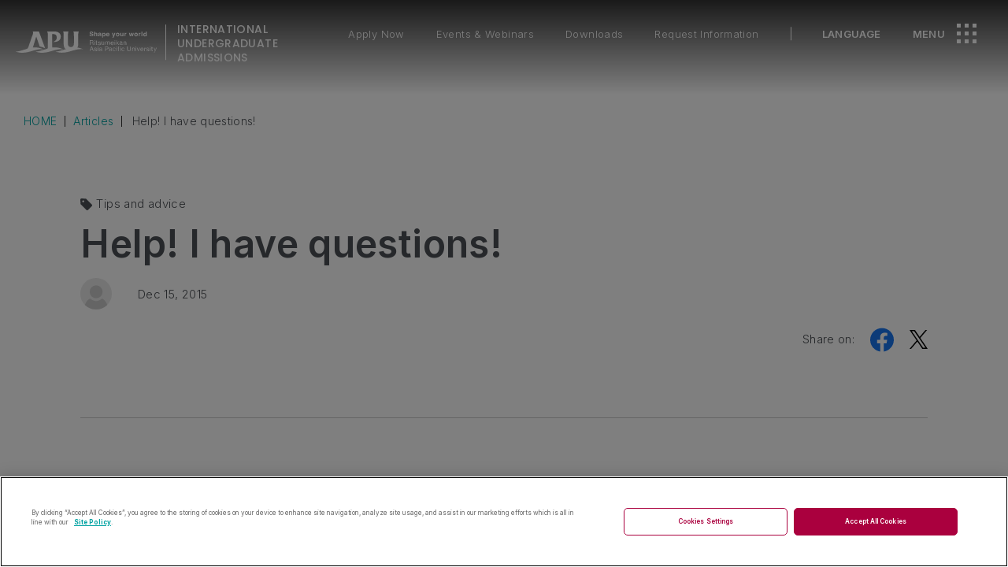

--- FILE ---
content_type: text/html
request_url: https://admissions.apu.ac.jp/articles/post/?page=72&type=
body_size: 10954
content:
<!DOCTYPE html>
<html lang="en">
<!-- Page ID : 1200 -->
<head><link rel="alternate" hreflang="en" href="http://admissions.apu.ac.jp/articles/post/?page=72&amp;type="><link rel="alternate" hreflang="zh-Hant" href="http://admissions.apu.ac.jp/zh-CHT/articles/post/?page=72&amp;type="><link rel="alternate" hreflang="zh-Hans" href="http://admissions.apu.ac.jp/zh-CHS/articles/post/?page=72&amp;type="><link rel="alternate" hreflang="ko" href="http://admissions.apu.ac.jp/ko/articles/post/?page=72&amp;type="><link rel="alternate" hreflang="vi" href="http://admissions.apu.ac.jp/vi/articles/post/?page=72&amp;type="><script src="//j.wovn.io/1" data-wovnio="key=aTKjhC&amp;backend=true&amp;currentLang=en&amp;defaultLang=en&amp;urlPattern=path&amp;langCodeAliases=[]&amp;langParamName=wovn" data-wovnio-info="version=WOVN.php_1.13.0" async></script>

<!-- Global Header Before -->

<!-- /Global Header Before -->

<!-- Page Header Before -->
<!-- /Page Header Before -->


<title>
Help! I have questions!  - Articles | APU Ritsumeikan Asia Pacific University</title>


<meta charset="utf-8">

<!-- Page or Global Meta -->
<meta name="author" content="Ritsumeikan Asia Pacific University">
<meta name="description" content="">
<!-- /Page or Global Meta -->



<!-- Global Meta -->
<meta name="viewport" content="width=device-width, initial-scale=1.0">
<meta name="format-detection" content="telephone=no">
<meta http-equiv="X-UA-Compatible" content="IE=edge">
<meta name="google-site-verification" content="jSB458H85EFVPSe0eMtShubfEJMA8Mw5BYH26_XF-ZM" />
<link href="//fonts.googleapis.com/css?family=Oswald:400,300,700|Roboto+Condensed:400,300,700|Open+Sans+Condensed:300,700|Yanone+Kaffeesatz:700|Noto+Sans+Thai:400|Noto+Sans:400|Noto+Kufi+Arabic:400|Noto+Sans+Sinhala:400|Noto+Sans+Bengali:400|Noto+Sans+Myanmar:400|Noto+Sans+Tamil:400&subset=latin,latin-ext" rel="stylesheet" type="text/css">

<meta property="og:site_name" content="APU Admissions Website | Ritsumeikan Asia Pacific University" />
<meta property="og:locale" content="en_US" />
<meta property="fb:app_id" content="480447612288023" />
<meta name="twitter:card" content="summary_large_card" />

<link rel="shortcut icon" href="https://www.apu.ac.jp/home/favicon.ico" />
<link rel="apple-touch-icon" sizes="180x180" href="https://www.apu.ac.jp/home/apple-touch-icon-180x180.png">

<link class="async-css" rel="subresource" href="https://fonts.googleapis.com/css?family=Roboto:100,300,400,500,700,900&display=swap">
<link class="async-css" rel="subresource" href="https://fonts.googleapis.com/css?family=Noto+Serif+JP:400,500,600,700,900&display=swap">
<link class="async-css" rel="subresource" href="https://fonts.googleapis.com/css2?family=Roboto+Condensed:wght@400;700&display=swap">
<link rel="stylesheet" href="https://use.typekit.net/ncb0bjv.css">

<link rel="stylesheet" href="https://use.fontawesome.com/releases/v5.6.3/css/all.css">
<link rel="stylesheet" href="/css/load/src/plugins/jquery.mCustomScrollbar.min.css" />
<link rel="stylesheet" href="/css/load/src/master.css" />

<script>
function startWovnWidget() {
if (window.WOVN && WOVN.io && WOVN.io.isApiReady()) {
  WOVN.io.manualStart()
} else {
  window.addEventListener('wovnApiReady', function() {
    WOVN.io.manualStart()
  })
}
}
setTimeout(function(){
    startWovnWidget()
  }, 1000);
</script>

<script src="//ajax.googleapis.com/ajax/libs/jquery/3.4.1/jquery.min.js"></script>
<script>window.jQuery || document.write('<script src="/js/load/src/vendor/jquery-3.4.1.min.js"><\/script>')</script>
<script src="//code.jquery.com/jquery-migrate-3.1.0.min.js"></script>
<script>window.jQuery.migrateWarnings || document.write('<script src="/js/load/src/vendor/jquery-migrate-3.1.0.min.js"><\/script>')</script>
<script src="//cdnjs.cloudflare.com/ajax/libs/jquery-easing/1.4.1/jquery.easing.min.js"></script>
<script>window.jQuery.easing.def || document.write('<script src="/js/load/src/vendor/jquery.easing.min.js"><\/script>')</script>
<script src="https://cdn.jsdelivr.net/npm/lazyload@2.0.0-rc.2/lazyload.min.js"></script>

<script defer src="/js/load/src/plugins/jquery.mCustomScrollbar.min.js"></script>
<script defer src="/js/load/src/plugins/jquery.waypoints.min.js"></script>
<script defer src="/js/load/src/script.js"></script>

<script>
$(function(){
    if(window.clarity) {
        $('#onetrust-consent-sdk').hide();
    }
});
</script>
<!-- /Global Meta -->

<!-- Page Meta inline -->
<!-- ***** ogp ***** -->
<meta property="og:title" content="Help! I have questions!  - Articles | APU Ritsumeikan Asia Pacific University" />
<meta property="og:type" content="article" />
<meta property="og:url" content="https://admissions.apu.ac.jp/articles/post/?page=72" />
<meta property="og:image" content="https://admissions.apu.ac.jp/resource/l/706a2c1433fccb2ac7722197e0d4dddbe366170a" />
<meta property="og:description" content="" />
<!-- ***** ogp ***** -->

<!-- ***** base ***** -->
<link rel="stylesheet" href="/css/load/src24/vendors.css" />
<link rel="stylesheet" href="/css/load/src24/base.css" />
<script src="//cdnjs.cloudflare.com/ajax/libs/jquery/3.7.1/jquery.min.js"></script>
<script>window.jQuery || document.write('<script src="/js/load/src24/cdn/jquery-3.7.1.min.js"><\/script>')</script>
<script src="//cdnjs.cloudflare.com/ajax/libs/jquery-easing/1.4.1/jquery.easing.min.js"></script>
<script>window.jQuery.easing.def || document.write('<script src="/js/load/src24/cdn/jquery.easing.min.js"><\/script>')</script>
<script src="https://kit.fontawesome.com/d263d4a0d9.js" crossorigin="anonymous"></script>
<script defer src="/js/load/src24/vendors.js"></script>
<script defer src="/js/load/src24/base.js"></script>
<!-- ***** base ***** -->

<!-- ***** framework ***** -->
<!-- <link rel="stylesheet" href="/css/load/src24/framework/1.1/framework.css" /> -->
<!-- <script defer src="/js/load/src24/framework/1.1/framework.js"></script> -->
<!-- ***** framework ***** -->

<!-- ***** page ***** -->
<script defer src="/js/load/src24/editor-custom.js"></script>
<link rel="stylesheet" href="/css/load/src24/articles.css" />
<link rel="stylesheet" href="/css/load/src24/editor-custom.css" />
<!-- ***** page ***** -->
<!-- /Page Meta inline -->

<!-- Global Css -->
<!-- /Global Css -->


<!-- Page Css -->
<link rel="stylesheet" href="/css/load/css/old.css" />
<!-- /Page Css -->


<!-- Global Css inline -->
<style type="text/css">

.dropMenu{
display:none;
}

</style>
<!-- /Global Css inline -->


<!-- Page Css inline -->
<!-- /Page Css inline -->


<!-- Global Js -->
<!-- /Global Js -->

<!-- Page Js -->
<!-- /Page Js -->


<!-- Global Js inline -->
<!-- /Global Js inline -->

<!-- Page Js inline -->
<!-- /Page Js inline -->



<!-- Global Header After -->
<!-- Google Tag Manager -->
<script>
    (function(w,d,s,l,i){w[l]=w[l]||[];w[l].push({'gtm.start':
    new Date().getTime(),event:'gtm.js'});var f=d.getElementsByTagName(s)[0],
    j=d.createElement(s),dl=l!='dataLayer'?'&l='+l:'';j.async=true;j.src=
    'https://www.googletagmanager.com/gtm.js?id='+i+dl;f.parentNode.insertBefore(j,f);
    })(window,document,'script','dataLayer','GTM-WPH8S3W');
</script>
<!-- End Google Tag Manager -->
<!-- /Global Header After -->

<!-- Page Header After -->
<!-- /Page Header After -->

</head>
<body>


<!-- Global Body Before -->
<!-- Google Tag Manager (noscript) -->
<noscript><iframe src="https://www.googletagmanager.com/ns.html?id=GTM-WPH8S3W"
height="0" width="0" style="display:none;visibility:hidden"></iframe></noscript>
<!-- End Google Tag Manager (noscript) -->
<!-- /Global Body Before -->

<!-- Page Body Before -->
<!-- /Page Body Before -->


<!--container-->
<div id="fb-root"></div>
<script>(function(d, s, id) {
  var js, fjs = d.getElementsByTagName(s)[0];
  if (d.getElementById(id)) return;
  js = d.createElement(s); js.id = id;
  js.src = "//connect.facebook.net/ea_US/sdk.js#xfbml=1&version=v2.5";
  fjs.parentNode.insertBefore(js, fjs);
}(document, 'script', 'facebook-jssdk'));</script>


<div id="loading">
    <img id="loader" src="/resource/load/src24/common/loader.svg" alt="">
    <div id="welcome">
        <div id="symbol">
            <img src="/resource/load/src24/common/symbollogo_apu.svg" alt="">
        </div>
    </div>
</div>

    <header id="global-header">
        <div class="in">

            <div class="sitename">
                <a href="/">
                    <img class="svg" src="/resource/load/src24/common/logo_apu.svg" alt="APU">
                    <i>
                        <!-- <small class="pc">Ritsumeikan Asia Pacific University</small> -->
                        <b class="font-poppins">
                            <span>INTERNATIONAL</span>
                            <span>UNDERGRADUATE ADMISSIONS</span>
                        </b>
                    </i>
                </a>
            </div>

            <div class="header-group">
                <div class="header-links">
                    <ul class="smt">
                        <li><a href="/event/">Webinars</a></li>
                    </ul>
                    <ul class="pc nowrap">
                        <li><a href="/apply_online/">Apply Now</a></li>
                        <li><a href="/event/">Events & Webinars</a></li>
                        <li><a href="/material_download/">Downloads</a></li>
                        <li><a href="/request_information/">Request Information</a></li>
                    </ul>
                </div>
                <div class="header-ui">
                    <ul>
                        <li class="btn-language pc"><b>LANGUAGE</b></li>
                        <li id="btn-menu">
                            <b class="pc">MENU</b>
                            <div class="icon-menu">
                                <span class="tl"></span>
                                <span class="tc"></span>
                                <span class="tr"></span>
                                <span class="cl"></span>
                                <span class="cc"></span>
                                <span class="cr"></span>
                                <span class="bl"></span>
                                <span class="bc"></span>
                                <span class="br"></span>
                            </div>
                        </li>
                    </ul>
                </div>
            </div>

        </div>
    </header>

    <div id="smooth-wrapper">
        <div id="smooth-content">

            <div id="main-wrap">


<h1>Help! I have questions!  - Articles | APU Ritsumeikan Asia Pacific University</h1>

<main id="lowermain" class="bg-white pt120">

    <div id="breadcrumb">
        <ol>
            <li><a href="/"><span>HOME</span></a></li>
            <li><a href="/articles/"><span>Articles</span></a></li>
            <li><span>Help! I have questions! </span></li>
        </ol>
    </div>

        <section id="section--articles-post" class="sec narrow-top">

        <div class="inner">

            <div class="sec-head">

                <div class="post-category">
                    <span><img src="/resource/load/src24/common/icon_category.svg" alt="">Tips and advice</span>
                </div>
                <h2 class="size-lg">
                    <b>
                        <span>Help! I have questions! </span>
                    </b>
                </h2>
                <div class="post-info">
                                        <div class="post-writer-icon">
                        <span>
                                                        <img src="/resource/load/src/common/writer-noimage.svg" alt="">
                                                    </span>
                    </div>
                                        <div class="post-meta">
                    <span class="post-writer-name"><b></b></span><span class="post-date" >Dec 15, 2015</span>
                    </div>
                </div>

                <div class="shareon">
                    <p>Share on:</p>
                    <div class="icon-wrap">
                        <ul>
                            <li><a href="http://www.facebook.com/sharer.php?u=https://admissions.apu.ac.jp/articles/post/?page=72" onclick="window.open(this.href, 'FBwindow', 'width=580, height=450, menubar=no, toolbar=no, scrollbars=yes'); return false;"><img src="/resource/load/src24/common/sns/icon_facebook-color.svg" alt="Facebook"></a>
                            </li>
                            <li><a href="http://twitter.com/share?url=https://admissions.apu.ac.jp/articles/post/?page=72" onclick="window.open(this.href, 'TWwindow', 'width=580, height=450, menubar=no, toolbar=no, scrollbars=yes'); return false;"><img src="/resource/load/src24/common/sns/icon_X-black.svg" alt="X"></a>
                            </li>
                        </ul>
                    </div>
                </div>

            </div>

            <!-- 本文 -->
            <div id="lower" class="sec-body old editor-custom">                                
              
                And we have answers for you! But where to look? There are so many places to find information these days that it can be overwhelming. Here’s a guide to help you get started in the right direction. 

<h3 class="hdng3-">APU Online Application System</h3>
Before you do anything else, we recommend that you <a href="https://job.axol.jp/16/c/apu/entry/basic_01" target="_blank">register</a> with our online application system. This is where you can go through the application process step by step, as well as get information directly from us on upcoming deadlines and events happening near you. You can even sign up to talk with an APU student, which leads us to the next resource… 

<h3 class="hdng3-">FAQ Section</h3>
Pretty self-explanatory. Great (and detailed) <a href="http://admissions.apu.ac.jp/faq/" target="_blank">collection of questions</a> we get from students every day. A must read for all of our applicants. 

<h3 class="hdng3-">Downloads</h3>
The university prospectus, application handbook and other application forms are all available <a href="http://admissions.apu.ac.jp/material_download" target="_blank">here</a>. While we encourage you to apply online when possible, download the files as a reference.

<h3 class="hdng3-">Admissions Blog</h3>
Since you are reading this article, it seems you have already found our blog! But did you know we post new articles regularly, such as tips on how to write <a href="http://admissions.apu.ac.jp/blog/news/?page=27" target="_blank">a good essay</a> to upcoming application deadline announcements and <a href="http://admissions.apu.ac.jp/blog/?categories[5]=5" target="_blank">alumni features</a>? Check back regularly to get answers to questions you didn’t even know you have. 

<h3 class="hdng3-">Social Media</h3>
APU is on <a href="https://www.facebook.com/Ritsumeikan.APU" target="_blank">Facebook</a>, <a href="https://www.youtube.com/user/APUAdmissionsOffice" target="_blank">YouTube</a> and <a href="https://www.instagram.com/ritsumeikanapu/" target="_blank">Instagram</a>. Check out APU photos under the hashtag #shapeyourworldAPU. 

<h3 class="hdng3-">APU Overseas Offices</h3>
If you are located in China, Indonesia, Korea, Taiwan, Thailand, or Viet Nam, feel free to <a href="http://admissions.apu.ac.jp/contact_us/" target="_blank">contact</a> these offices directly for information in the local language. 

<h3 class="hdng3-">Information for Families/Counselors/Teachers</h3>
If your parents or teachers are curious about APU, let them know about <a href="http://admissions.apu.ac.jp/teachers_counselors_parents/" target="_blank">this</a> great resource available just for them. 

<h3 class="hdng3-">Still stuck? </h3>
If you still can’t find an answer to your question using one of the resources above, email us at <a href="/cdn-cgi/l/email-protection#9cebf9f0fff3f1f9dcfdece9b2fdffb2f6ec"><span class="__cf_email__" data-cfemail="cdbaa8a1aea2a0a88dacbdb8e3acaee3a7bd">[email&#160;protected]</span></a> for information on the undergraduate programs and <a href="/cdn-cgi/l/email-protection#b5d4c5c0d2c7d4d1f5d4c5c09bd4d69bdfc5"><span class="__cf_email__" data-cfemail="2c4d5c594b5e4d486c4d5c59024d4f02465c">[email&#160;protected]</span></a> for information on the graduate programs anytime. We look forward to hearing from you!


            </div>
            <!-- 本文 -->

            <div class="sec-foot">

                <div class="post-links">
                                        <a href="?page=70&type=" class="prev">Prev</a>
                                        
                                        <a href="?page=80&type=" class="next">Next</a>
                                    </div>

            </div>

        </div>

                <div class="blank-space50"></div>
        
    </section>


        <section id="section--poster" class="sec pt0">
        <div class="inner">

            <div class="sec-head">

                <div class="poster">
                    <div class="img-wrap">
                        <span>
                                                        <img src="/resource/load/src/common/writer-noimage.svg" alt="">
                                                    </span>
                    </div>
                    <h3 class="size-xs"><b></b></h3>
                    <p></p>
                </div>

            </div>

                        <div class="sec-body">
                
                <h4 class="size-xs" data-title-style="double-circle">
                    <span><i></i></span>
                    <b>
                        <span>Recent Entries by</span>
                        <span></span>
                    </b>
                </h4>
                
                <div class="poster-articles">
                                        <article>
                        <div class="in">
                            <div class="art-head">
                                <div class="art-img">
                                    <span>
                                                                                <img src="/resource/l/f4eb57d84f976733082604a0915c886b789f4123" alt="A Week in the Life of an APU Student">
                                                                            </span>
                                </div>
                            </div>
                            <div class="art-detail">
                                <div class="art-body">
                                    <div class="art-category">
                                        <span><img src="/resource/load/src24/common/icon_category.svg" alt="">Student perspectives</span>
                                    </div>
                                    <h5><b>A Week in the Life of an APU Student</b></h5>
                                </div>
                                <div class="art-foot">
                                    <div class="art-writer-icon">
                                        <span>
                                                                                        <img src="/resource/load/src/common/writer-noimage.svg" alt="">
                                                                                    </span>
                                    </div>
                                    <div class="art-meta">
                                        <span class="art-writer-name"><b></b></span><span class="art-date">Oct 29, 2015</span>
                                    </div>
                                </div>
                            </div>
                            <a class="permalink" href="/articles/post/?page=56"></a>
                        </div>
                    </article>
                                        <article>
                        <div class="in">
                            <div class="art-head">
                                <div class="art-img">
                                    <span>
                                                                                <img src="/resource/l/3dda61764b525e42c928b53a61e5814b1027c257" alt="APU and African Leadership Academy: The Journey Begins">
                                                                            </span>
                                </div>
                            </div>
                            <div class="art-detail">
                                <div class="art-body">
                                    <div class="art-category">
                                        <span><img src="/resource/load/src24/common/icon_category.svg" alt="">News</span>
                                    </div>
                                    <h5><b>APU and African Leadership Academy: The Journey Begins</b></h5>
                                </div>
                                <div class="art-foot">
                                    <div class="art-writer-icon">
                                        <span>
                                                                                        <img src="/resource/load/src/common/writer-noimage.svg" alt="">
                                                                                    </span>
                                    </div>
                                    <div class="art-meta">
                                        <span class="art-writer-name"><b></b></span><span class="art-date">May 5, 2015</span>
                                    </div>
                                </div>
                            </div>
                            <a class="permalink" href="/articles/post/?page=12"></a>
                        </div>
                    </article>
                                    </div>
                
            </div>
            
        </div>

        <div class="blank-space150"></div>

    </section>
    

    

</main><!-- #lower-main -->  

<footer id="global-footer">
                    
                    <div class="footer-head">
                        <div class="inner">

                            <div class="followus">
                                <h6 class="size-md font-poppins color-black"><b>FOLLOW US</b></h6>
                                <p class="pc mt10">Connect with us on social media to keep up with our latest events, news, and much more!</p>
                                <ul class="sns-items">
                                    <li>
                                        <a href="https://www.instagram.com/ritsumeikanapu/" target="_blank">
                                            <img src="/resource/load/src24/common/sns/icon_instagram.svg" alt="Instagram">
                                        </a>
                                    </li>
                                    <li>
                                        <a href="https://www.facebook.com/Ritsumeikan.APU" target="_blank">
                                            <img src="/resource/load/src24/common/sns/icon_facebook.svg" alt="Facebook">
                                        </a>
                                    </li>
                                    <li>
                                        <a href="https://www.youtube.com/user/APUAdmissionsOffice" target="_blank">
                                            <img src="/resource/load/src24/common/sns/icon_youtube.svg" alt="YouTube">
                                        </a>
                                    </li>
                                    <li>
                                        <a href="http://www.linkedin.com/edu/ritsumeikan-asia-pacific-university-14275" target="_blank">
                                            <img src="/resource/load/src24/common/sns/icon_linkedin.svg" alt="LinkedIn">
                                        </a>
                                    </li>
                                    <li>
                                        <a href="https://www.tiktok.com/@ritsumeikanapu" target="_blank">
                                            <img src="/resource/load/src24/common/sns/icon_tiktok.svg" alt="TikTok">
                                        </a>
                                    </li>
                                </ul>

                            </div>

                            <div class="footer-links">
                                <ul>
                                    <li><a href="/sitemap.html">Sitemap</a></li>
                                    <li><a href="/site_policy/">Site Policy</a></li>
                                    <li><a href="/regulations/">Regulations and GDPR</a></li>
                                    <li><a href="https://en.apu.ac.jp/home/contents/privacypolicy.html/" target="_blank" rel="noopener">Privacy Policy</a></li>
                                </ul>
                            </div>
                        </div>
                    </div>

                    <div class="inner">
                        <div class="separate"></div>
                    </div>

                    <div class="footer-body">
                        <div class="inner">
                            <div class="footer-info">

                                <!-- <img src="/resource/load/src24/common/text_shapeyourworld.svg" alt="Shape your world"> -->
                                <svg id="mask-shapeyourworld" version="1.1" xmlns="http://www.w3.org/2000/svg" xmlns:xlink="http://www.w3.org/1999/xlink" x="0px" y="0px" width="656.6"
                                height="153.1" viewBox="0 0 656.6 153.1" style="enable-background:new 0 0 656.6 153.1;" xml:space="preserve">
                                    <image xmlns:xlink="http://www.w3.org/1999/xlink" xlink:href="/resource/load/src24/common/text_shapeyourworld.svg" width="656.6" height="153.1" mask="url(#clipmask)"></image>
                                    <mask id="clipmask" maskUnits="objectBoundingBox">
                                        <path class="st0" d="M69.3,26.4c0,0,4.6-10.7,3-13.5s-3.7-6.4-14.1-4.7c-2.2,0.7-17,4-35.4,17.6C16.3,30.4,2.2,40.2,1.9,45.3
                                            c0,2.7,1.3,7.4,9.2,9.8c7.9,2.4,23.3,0.9,23.3,0.9l10.2-1.2c0,0,4.5-1,7.3,3.5c0.3,2.1,0.7,6.4-3.1,10c-3.9,3.6-11.1,9.1-16.3,12
                                            C27.3,83.2,0,98.1,0,98.1"/>
                                        <path class="st0" d="M108.5,0c0,0-7.9,12.4-9.7,15.5c-1.8,3.1-9.6,17.9-9.6,17.9l-8.9,18L70.1,73c0,0-7.1,15.3-8.1,21.3s0,3,0,3
                                            s10.5-30.1,20.4-36.4c1.2-0.7,16.6-13.3,23.9-13.2c0.4,1.5-0.4,4.3-0.4,4.3l-4.9,15.3l-3.1,13v3.8l2.2,0.9c0,0,1.6,0.9,4.6-4.3"/>
                                        <path class="st0" d="M132.6,60.7c0,0-3.7-2.2-6.2,0s-7,9.2-7,9.2l-2.3,6.8c0,0-1.9,4.7,0.9,5.5c2.8,0.8,4.4-0.2,8.3-3.5
                                            c3.9-3.3,8.3-13.7,8.4-14.7s-1-4.4-1-4.4s-3,4.7-2.1,8.4s1.7,7.6,9.8,10.2"/>
                                        <path class="st0" d="M171,50.9c0,0-8.2,15.3-12.8,26.6c-0.8,3-7.5,22.6-7.5,22.6l-4.4,16l-3.4,14.9l-1.5,11.3v7.6l0.2,3.3
                                            c0,0,4-2.8,3.6-9.8"/>
                                        <path class="st0" d="M146.5,57.1c0,0,19.5-4.4,34.6-0.1c2,0.8,8,4.1,6.8,7.1c-1.2,3-4.1,7-10.4,10.7c-6.2,3.7-18.7,10.8-28,13.9"/>
                                        <path class="st0" d="M193.3,71.9c0,0,0.1,4,5.5,4c5.3,0,12.7-4.8,12.7-4.8l7.9-7c0,0,2.3-5-1.5-7.5c-1.6-0.6-6.4-2-9.3,5.9
                                            c-0.9,2.2-3.3,4.5-1.9,8.9c1.4,4.4,2.9,9.1,14.6,6.1"/>
                                        <path class="st0" d="M255.4,56.1c0,0-2,11.7,1.3,16.7c2.4,2.4,4,4.8,8.6,3.7"/>
                                        <path class="st0" d="M291.2,51.4c0,0-3.5,0.8-6.5,3.7c-3,2.9-11.6,13.4-11.6,13.4l-10.4,15.7l-9.2,15.9l-6.7,13.2
                                            c0,0-6.7,18.4-6.4,19.8"/>
                                        <path class="st0" d="M308.6,59.8c0,0-8,4.1-10.2,6.6c-2.2,2.5-5.6,5.6-3.7,8.6c1.9,3,2.5,4.4,6.7,3.4c4.1-1,8.7-4.4,9.3-5.6
                                            c0.6-1.2,0-5.4,0-5.4l-5-5c0,0-4.3-2-14.1,2"/>
                                        <path class="st0" d="M327.9,59.8c0,0-8.4,8-8.3,12c0,2.1,0.3,6.9,5.6,5.6c2.5-1.3,7.6-5.4,9.8-7.6c0.9-1,2.8-6.9,2.7-11.6
                                            c-1,11.8-2.4,18.1,0,20.2c2.5-2.2,6.8-7.7,6.9-8.6"/>
                                        <path class="st0" d="M361.9,49.9c0,0-5.9,3.1-8.3,11.5c-2.4,8.4-1.5,10.9-1.5,10.9s1.5,8,4.8,11.1c-1-8.3-1-12.9,3.5-17.1
                                            c0.6-1.2,5.6-6.2,10.4-9.3c4.7-3.1,8.7-5.2,17.3-3.3c8.6,2,9.6,2.2,9.6,2.2"/>
                                        <path class="st0" d="M438.4,48.2l-4.1-2.8c0,0-2.2,2.1-3.3,7.9c-1,5.8-3.9,11.3-3.3,19.5s-0.3,12.4,2.4,13.8
                                            c2.7,1.3,5.2,4.1,7.7,1.8C440.3,86,448.6,78,448.6,78L459,65.2l8.7-10l1.2,8.1c0,0,1,10.7,1.6,11.9c0.6,1.2,1.4,5.2,3.6,5.2
                                            c2.2,0,5.8-3.4,8.6-7.3s12.9-15.6,12.9-15.6s5.1-7.9,5.7-9.4"/>
                                        <path class="st0" d="M519.6,57.9c0,0-5,0-6.4,1.9c-1.4,1.9-6.8,11.3-6.8,11.3l-2.2,4.6c0,0-1.5,4.5,5,4.3c2.8-0.6,8-3.1,10.7-6.1
                                            c2.7-3,3.5-6.3,1.8-9.2s-4.4-8-15.3-7.5"/>
                                        <path class="st0" d="M543.7,56.1c0,0-3.8,2.8-5.7,7c-1.9,4.1-3.2,7.1-3.1,9.6c0.1,2.5,0.4,4.3,2.2,5.3c1.8-1.6,4-8.3,4-8.3
                                            s8.3-15.3,24.7-15"/>
                                        <path class="st0" d="M588.8,35.4c0,0,6.9-24.3,14.2-25.5c-7.2,4.7-8.7,6.2-8.7,6.2s-8.8,15.9-11.2,23s-5.8,18.1-6.3,21.4
                                            c-0.6,3.3-2.4,12.4-2.3,15.4c0.1,3-0.3,4.8,2.3,6c1.8-1,4.3-5.4,4.3-5.4s2.8-6.8,3.2-8.6"/>
                                        <path class="st0" d="M644.9,15.9c0,0,9.3-10.6,11.7-14.5c-7.8,14.3-15.4,32.2-17.2,37.9c-0.4,0.4-13.1,30.8-14.1,41.9
                                            c2.8-2.7,8.6-11.6,3.6-25.8c-0.1-1-2.7-9.7-5.7-9.4s-4.7,0.6-7.9,4c-3.3,3.3-10.6,12.8-12.3,18.6c-0.7,2-3.2,7.1-1.6,10.1
                                            c1.6,2.4,3.2,5.2,6.7,4.2c3.4-1,7.3-3.8,9.7-6.3s8.8-9.8,8.8-9.8"/>
                                    </mask>
                                </svg>

                                <h6><b>Ritsumeikan Asia Pacific University</b></h6>
                                <div class="address-info">
                                    <span>Address: 1-1 Jumonjibaru Beppu,</span>
                                    <span>Oita 874-8577 Japan</span>
                                </div>
                                <div class="tel-info">
                                    <span>Tel: <a href="tel:+81-977-78-1119">+81-977-78-1119</a> (English)</span>
                                    <span><a href="tel:+81-977-78-1200">+81-977-78-1200</a> (Japanese)</span>
                                </div>
                            </div>

                            <div class="accreditation">
                                <ul>
                                    <li>
                                        <a href="https://en.apu.ac.jp/home/about/content253/#AACSB" target="_blank">
                                            <img src="/resource/load/src24/common/accreditation/logo_AACSB.svg" alt="AACSB">
                                        </a>
                                    </li>
                                    <li>
                                        <a href="https://en.apu.ac.jp/home/about/content253/#AMBA" target="_blank">
                                            <img src="/resource/load/src24/common/accreditation/logo_AMBA.svg" alt="AMBA">
                                        </a>
                                    </li>
                                    <li class="tedqual">
                                        <a href="https://en.apu.ac.jp/home/about/content253/#TedQual" target="_blank">
                                            <img src="/resource/load/src24/common/accreditation/logo_tedQual.svg" alt="tedQual">
                                        </a>
                                    </li>
                                    <li>
                                        <a href="https://en.apu.ac.jp/home/global/" target="_blank">
                                            <img src="/resource/load/src24/common/accreditation/logo_SDSN.svg" alt="SDSN">
                                        </a>
                                    </li>
                                    <li>
                                        <a href="https://en.apu.ac.jp/home/about/content177/#QSstars" target="_blank">
                                            <img src="/resource/load/src24/common/accreditation/logo_QSSTARS.svg" alt="QSSTARS">
                                        </a>
                                    </li>
                                    <li>
                                        <a href="https://en.apu.ac.jp/home/news/article/?storyid=3275" target="_blank">
                                            <img src="/resource/load/src24/common/accreditation/logo_PRME.svg" alt="PRME">
                                        </a>
                                    </li>
                                </ul>
                            </div>

                        </div>
                    </div>

                    <div class="footer-foot">

                        <div class="apu-twintower">
                            <img src="/resource/load/src24/common/apu-twintower.png" alt="APU Twin Tower">
                        </div>

                    </div>

                    <p id="copyright"><small>© 2024 Ritsumeikan Asia Pacific University</small></p>

                </footer>
                

            </div><!-- #main-wrap -->

        </div><!-- #smooth-content -->
    </div><!-- #smooth-wrapper -->


    <!-- #global-menu -->
    <div id="global-menu">
        <div class="global-menu-inner">
            <div class="in">

                <ul id="global-iconmenu-list">
                    <li>
                        <a href="/apply_online/"><img src="/resource/load/src24/common/icon_apply.svg" alt=""><b>Apply Now</b></a>
                    </li>
                    <li>
                        <div class="accordion-list">
                            <div class="accordion-item">
                                <div class="accordion-item__trigger">
                                    <div class="accordion-item__trigger-inner">
                                        <div class="in">
                                            <img src="/resource/load/src24/common/icon_results.svg" alt=""><b>Enrollment Procedures</b>
                                        </div>
                                    </div>
                                    <i class="icon-toggle"></i>
                                </div>
                                <div class="accordion-item__content">
                                    <div class="accordion-item__content-inner">
                                        <div class="in">
                                           <ul>
                                                <li>
                                                    <a href="https://apply.admissions.apu.ac.jp/portal/enrollment_procedures_uge" target="_blank" rel="noopener"><b>English-basis Students</b></a>
                                                </li>
                                                <li>
                                                    <a href="https://apply.admissions.apu.ac.jp/portal/enrollment_procedures_ugj" target="_blank" rel="noopener"><b>Japanese-basis Students</b></a>
                                                </li>
                                            </ul>
                                        </div>
                                    </div>
                                </div>
                            </div>
                        </div>
                    </li>
                    <li class="smt">
                        <a href="/material_download/"><img src="/resource/load/src24/common/icon_downloads.svg" alt=""><b>Downloads</b></a>
                    </li>
                    <li>
                        <a href="/contact_us/"><img src="/resource/load/src24/common/icon_contact.svg" alt=""><b>Contact Us</b></a>
                    </li>
                    <li>
                        <a href="/request_information/"><img src="/resource/load/src24/common/icon_info.svg" alt=""><b>Request Information</b></a>
                    </li>
                    <li class="btn-language smt">
                        <span><img src="/resource/load/src24/common/icon_language-white.svg" alt=""><b>Language</b></span>
                    </li>
                    <li id="btn-sitesearch">
                        <span><img src="/resource/load/src24/common/icon_search.svg" alt=""><b>Search</b></span>
                    </li>
                </ul>
            
                <ul id="global-lowermenu-list">

                                        <li>
                        <span class="hasChild"><b>ABOUT APU</b><i class="btn-toggle"></i></span>
                        <div class="child">
                            <div class="in">
                                <div class="btn-childMenuBack"><span><img src="/resource/load/src24/common/arrow-white.svg" alt="">Back</span></div>
                                <ul>
                                    <li class="first-child-menu">
                                        <a href="/about_apu/"><b>ABOUT APU - TOP</b><img src="/resource/load/src24/common/btn_whitecircle-next.svg" alt=""></a>
                                    </li>
                                                                                                            <li>
                                                                                <a href="/about_apu/why_japan/" ><b>Why Japan</b></a>
                                                                                <ul class="grandchild">
                                                                                                                                                                            </ul>                
                                    </li>
                                                                                                                                                <li>
                                                                                <a href="https://player.adventr.io/index.html?link=https%3A%2F%2Fd252srr1zuysk4.cloudfront.net%2Fclients%2F3348%2F15032%2Fpublished%2F3348-apu-virtual-tour-93124247.data" target="_blank"><b>APU Virtual Tour</b></a>
                                                                                <ul class="grandchild">
                                                                                                                                                                                                                                                                                                                                                            </ul>                
                                    </li>
                                                                                                                                                <li>
                                                                                <a href="/about_apu/videos/" ><b>APU Videos</b></a>
                                                                                <ul class="grandchild">
                                                                                                                                                                                                                                                                                                                                                            </ul>                
                                    </li>
                                                                                                                                                <li>
                                                                                <a href="/about_apu/campus/" ><b>Campus Map</b></a>
                                                                                <ul class="grandchild">
                                                                                                                                                                                                                                                                                                                                                            </ul>                
                                    </li>
                                                                                                                                                <li>
                                                                                <a href="/about_apu/access_map/" ><b>Directions</b></a>
                                                                                <ul class="grandchild">
                                                                                                                                                                            </ul>                
                                    </li>
                                                                                                                                                <li>
                                                                                <a href="/material_download/" ><b>Undergraduate Prospectus </b></a>
                                                                                <ul class="grandchild">
                                                                                                                                                                            </ul>                
                                    </li>
                                                                                                                                                <li>
                                                                                <a href="/articles/" ><b>Articles</b></a>
                                                                                <ul class="grandchild">
                                                                                                                                                                            </ul>                
                                    </li>
                                                                                                        </ul>
                            </div>
                        </div>
                    </li>
			                            <li>
                        <span class="hasChild"><b>UNDERGRADUATE PROGRAMS</b><i class="btn-toggle"></i></span>
                        <div class="child">
                            <div class="in">
                                <div class="btn-childMenuBack"><span><img src="/resource/load/src24/common/arrow-white.svg" alt="">Back</span></div>
                                <ul>
                                    <li class="first-child-menu">
                                        <a href="/course/"><b>Undergraduate Programs - TOP</b><img src="/resource/load/src24/common/btn_whitecircle-next.svg" alt=""></a>
                                    </li>
                                                                                                            <li>
                                                                                <a href="/course/st/" ><b>College of Sustainability and Tourism (ST)</b></a>
                                                                                <ul class="grandchild">
                                                                                                                                                                            </ul>                
                                    </li>
                                                                                                                                                <li>
                                                                                <a href="/course/aps/" ><b>College of Asia Pacific Studies (APS)</b></a>
                                                                                <ul class="grandchild">
                                                                                                                                                                            </ul>                
                                    </li>
                                                                                                                                                <li>
                                                                                <a href="/course/apm/" ><b>College of International Management (APM)</b></a>
                                                                                <ul class="grandchild">
                                                                                                                                                                            </ul>                
                                    </li>
                                                                                                                                                <li>
                                                                                <a href="/course/language/" ><b>Language Education</b></a>
                                                                                <ul class="grandchild">
                                                                                                                                                                            </ul>                
                                    </li>
                                                                                                                                                <li>
                                                                                <a href="/tobira/" ><b>Japanese Language App</b></a>
                                                                                <ul class="grandchild">
                                                                                                                                                                            </ul>                
                                    </li>
                                                                                                                                                <li>
                                                                                <a href="https://en.apu.ac.jp/abroad/" target="_blank"><b>Off-campus Study Program</b></a>
                                                                                <ul class="grandchild">
                                                                                                                                                                            </ul>                
                                    </li>
                                                                                                                                                <li>
                                                                                <a href="/course/future_path/" ><b>Careers</b></a>
                                                                                <ul class="grandchild">
                                                                                                                                                                            </ul>                
                                    </li>
                                                                                                        </ul>
                            </div>
                        </div>
                    </li>
			                            <li>
                        <span class="hasChild"><b>STUDENT LIFE</b><i class="btn-toggle"></i></span>
                        <div class="child">
                            <div class="in">
                                <div class="btn-childMenuBack"><span><img src="/resource/load/src24/common/arrow-white.svg" alt="">Back</span></div>
                                <ul>
                                    <li class="first-child-menu">
                                        <a href="/student_life/"><b>Student Life - TOP</b><img src="/resource/load/src24/common/btn_whitecircle-next.svg" alt=""></a>
                                    </li>
                                                                                                            <li>
                                                                                <a href="/student_life/housing/" ><b>Housing</b></a>
                                                                                <ul class="grandchild">
                                                                                                                                                                            </ul>                
                                    </li>
                                                                                                                                                <li>
                                                                                <a href="/student_life/food_dining/" ><b>Food and Dining</b></a>
                                                                                <ul class="grandchild">
                                                                                    </ul>                
                                    </li>
                                                                                                                                                <li>
                                                                                <a href="/student_life/health_fitness/" ><b>Health and Fitness</b></a>
                                                                                <ul class="grandchild">
                                                                                                                                                                                                                                                                                                                                                            </ul>                
                                    </li>
                                                                                                                                                <li>
                                                                                <a href="/student_life/entertainment/" ><b>Entertainment</b></a>
                                                                                <ul class="grandchild">
                                                                                                                                                                                                                                                                                                                                                            </ul>                
                                    </li>
                                                                                                                                                <li>
                                                                                <a href="https://en.apu.ac.jp/home/life/content38/" target="_blank"><b>Club Activities and Regional Exchange</b></a>
                                                                                <ul class="grandchild">
                                                                                                                                                                                                                                                                                                                                                            </ul>                
                                    </li>
                                                                                                                                                                                                                                                                                                                                </ul>
                            </div>
                        </div>
                    </li>
			                            <li>
                        <span class="hasChild"><b>ADMISSIONS</b><i class="btn-toggle"></i></span>
                        <div class="child">
                            <div class="in">
                                <div class="btn-childMenuBack"><span><img src="/resource/load/src24/common/arrow-white.svg" alt="">Back</span></div>
                                <ul>
                                    <li class="first-child-menu">
                                        <a href="/admissions/"><b>Admissions - TOP</b><img src="/resource/load/src24/common/btn_whitecircle-next.svg" alt=""></a>
                                    </li>
                                                                                                            <li>
                                                                                <a href="/admissions/how_to_apply/" ><b>How to Apply</b></a>
                                                                                <ul class="grandchild">
                                                                                                                                                                            </ul>                
                                    </li>
                                                                                                                                                <li>
                                                                                <a href="/admissions/application_eligibility/" ><b>Application Eligibility</b></a>
                                                                                <ul class="grandchild">
                                                                                                                                                                                                                                                                    </ul>                
                                    </li>
                                                                                                                                                <li>
                                                                                <a href="/admissions/application_schedule/" ><b>Application Schedule</b></a>
                                                                                <ul class="grandchild">
                                                                                                                                                                                                                                                                    </ul>                
                                    </li>
                                                                                                                                                <li>
                                                                                <a href="https://admissions.apu.ac.jp/material_download/" ><b>Application Handbook</b></a>
                                                                                <ul class="grandchild">
                                                                                                                                                                            </ul>                
                                    </li>
                                                                                                                                                                                                                                                                                                                                </ul>
                            </div>
                        </div>
                    </li>
			                            <li>
                        <span class="hasChild"><b>COSTS & SCHOLARSHIPS</b><i class="btn-toggle"></i></span>
                        <div class="child">
                            <div class="in">
                                <div class="btn-childMenuBack"><span><img src="/resource/load/src24/common/arrow-white.svg" alt="">Back</span></div>
                                <ul>
                                    <li class="first-child-menu">
                                        <a href="/costs_scholarships/"><b>Costs & Scholarships - TOP</b><img src="/resource/load/src24/common/btn_whitecircle-next.svg" alt=""></a>
                                    </li>
                                                                                                            <li>
                                                                                <a href="/costs_scholarships/tuition_fees/" ><b>Tuition & Fees </b></a>
                                                                                <ul class="grandchild">
                                                                                                                                                                            </ul>                
                                    </li>
                                                                                                                                                <li>
                                                                                <a href="/costs_scholarships/before_enrollment/" ><b>Scholarships Before Enrollment</b></a>
                                                                                <ul class="grandchild">
                                                                                                                                                                            </ul>                
                                    </li>
                                                                                                                                                <li>
                                                                                <a href="/costs_scholarships/after_enrollment/" ><b>Scholarships After Enrollment</b></a>
                                                                                <ul class="grandchild">
                                                                                                                                    <li><a href="/costs_scholarships/after_enrollment/jasso/" ><b>JASSO Scholarship</b></a></li>
                                                                                                                                                                                                                        </ul>                
                                    </li>
                                                                                                                                                <li>
                                                                                <a href="/costs_scholarships/money_matters/" ><b>Money Matters</b></a>
                                                                                <ul class="grandchild">
                                                                                                                                                                            </ul>                
                                    </li>
                                                                                                                                                                                </ul>
                            </div>
                        </div>
                    </li>
			                            <li>
                        <span class="hasChild"><b>EVENTS & WEBINARS</b><i class="btn-toggle"></i></span>
                        <div class="child">
                            <div class="in">
                                <div class="btn-childMenuBack"><span><img src="/resource/load/src24/common/arrow-white.svg" alt="">Back</span></div>
                                <ul>
                                    <li class="first-child-menu">
                                        <a href="/event/"><b>Events & Webinars - TOP</b><img src="/resource/load/src24/common/btn_whitecircle-next.svg" alt=""></a>
                                    </li>
                                                                                                            <li>
                                                                                <a href="https://admissions.apu.ac.jp/campaign/outline/?page=3" target="_blank"><b>ACE Program</b></a>
                                                                                <ul class="grandchild">
                                                                                                                                                                            </ul>                
                                    </li>
                                                                                                                                                <li>
                                                                                <a href="/event/global_learning_in_japan/" ><b>Global Learning in Japan</b></a>
                                                                                <ul class="grandchild">
                                                                                                                                                                            </ul>                
                                    </li>
                                                                                                                                                                                </ul>
                            </div>
                        </div>
                    </li>
			                            <li>
                        <span class="hasChild"><b>FAQ</b><i class="btn-toggle"></i></span>
                        <div class="child">
                            <div class="in">
                                <div class="btn-childMenuBack"><span><img src="/resource/load/src24/common/arrow-white.svg" alt="">Back</span></div>
                                <ul>
                                    <li class="first-child-menu">
                                        <a href="/faq/"><b>FAQ - TOP</b><img src="/resource/load/src24/common/btn_whitecircle-next.svg" alt=""></a>
                                    </li>
                                                                                                            <li>
                                                                                <a href="/faq/general/" ><b>General FAQ </b></a>
                                                                                <ul class="grandchild">
                                                                                                                                                                            </ul>                
                                    </li>
                                                                                                                                                <li>
                                                                                <a href="/faq/families_teachers_counselors/" ><b>FAQ for Families, Teachers, and Counselors</b></a>
                                                                                <ul class="grandchild">
                                                                                                                                                                            </ul>                
                                    </li>
                                                                                                                                                                                                                                                        </ul>
                            </div>
                        </div>
                    </li>
			                            
                </ul>

                <div class="btn_toGraduate">
                    <a href="/graduate/"><b>GRADUATE SCHOOL</b></a>
                </div>


            </div>
        </div>
    </div>
    <!-- #global-menu -->


    <!-- #language-menu -->
    <div id="language-menu">
        <div class="in">
            <div class="language-menu-head">
                <h6 class="size-xs"></h6>
                <div class="btn-language-menu-close">CLOSE</div>
            </div>
            <div class="language-menu-body">
                <p>Select Your Language</p>

                <ul class="wovn-languages" wovn-ignore>
                    <li><span class="wovn-switch selected" data-value="en">English</span></li>
                    <li><a class="lang-switch-ja" href="?page=72&type=&lang=ja">日本語</a></li>
                    <li><span class="wovn-switch" data-value="zh-CHS">中文(简体)</span></li>
                    <li><span class="wovn-switch" data-value="zh-CHT">中文(繁體/正體)</span></li>
                    <li><span class="wovn-switch" data-value="th">ภาษาไทย</span></li>
                    <li><span class="wovn-switch" data-value="vi">Tiếng Việt</span></li>
                    <li><span class="wovn-switch" data-value="id">Bahasa Indonesia</span></li>
                    <li><span class="wovn-switch" data-value="ko">한글</span></li>
                    <li><span class="wovn-switch" data-value="ar">اللغة العربية</span></li>
                    <li><span class="wovn-switch" data-value="es">Español</span></li>
                    <li><span class="wovn-switch" data-value="fr">Français</span></li>
                    <li><span class="wovn-switch" data-value="si">සිංහල</span></li>
                    <li><span class="wovn-switch" data-value="bn">বাংলা</span></li>
                    <li><span class="wovn-switch" data-value="mn">Монгол хэл</span></li>
                    <li><span class="wovn-switch" data-value="my">မြန်မာဘာသာ</span></li>
                    <li><span class="wovn-switch" data-value="ta">தமிழ்</span></li>
                    <li><span class="wovn-switch" data-value="uz">Oʻzbek tili</span></li>
                </ul>

            </div>
        </div>
    </div>
    <!-- #language-menu -->


    <!-- #newvisit-menu (First time) -->
    <div id="newvisit-menu">
        <div class="newvisit-menu-inner">
            <div class="in">
                <div class="newvisit-menu-head">
                    <p>
                        <span>Welcome to the</span>
                        <span>APU Admissions Website</span>
                    </p>
                    <p class="size-xs mt5">
                        <b>
                            <span>Which program are you</span>
                            <span>interested in?</span>
                        </b>
                    </p>
                </div>
                <div class="newvisit-menu-body">
                    <div class="newvisit-menu-item isUndergraduate">
                        <span><b>Undergraduate</b></span>
                    </div>
                    <div class="separate"></div>
                    <div class="newvisit-menu-item isGraduate">
                        <span><b>Graduate</b></span>
                    </div>
                </div>
                <div class="newvisit-menu-foot">
                    <img src="/resource/load/src24/common/logo_apu.svg" alt="Ritsumeikan Asia Pacific University">
                </div>
            </div>
        </div>
    </div>
    <!-- #newvisit-menu (First time) -->


    <!-- #search window - hide_zh-Hans hide_zh-Hant hide_ko hide_vi -->
    <div id="sitesearch-window" class="form">
        <script data-cfasync="false" src="/cdn-cgi/scripts/5c5dd728/cloudflare-static/email-decode.min.js"></script><script async src="https://cse.google.com/cse.js?cx=204c00ab934bfb5c1"></script>
		<div class="gcse-searchbox-only" data-resultsUrl="/search/"></div>
    </div>
    <!-- #search window -->


    <div id="overlay-layer1"></div>
    <div id="overlay-layer2"></div>
    
    <div id="overlay"></div>

    <div id="langModalWrap">
        <div id="langModal"></div>
    </div>

    
<!--container-->


<!-- Global Body After -->
<div id="btn_pagetop">
  <span><img src="/resource/load/src/common/icon_pagetop.svg" alt="PAGE TOP"></span>
</div>

<script>
  var css = document.querySelectorAll('.async-css');
  for (var i = 0, l = css.length; i < l; i++) {
    css[i].rel = 'stylesheet';
  }
</script>

<script>
  lazyload();
</script>
<!-- /Global Body After -->

<!-- Page Body After -->
<!-- /Page Body After -->

</body>
</html>


--- FILE ---
content_type: text/css; charset=utf-8
request_url: https://admissions.apu.ac.jp/css/load/src24/articles.css
body_size: 2091
content:
@charset "UTF-8";@media screen and (min-width:992px){#section--articles-list>.inner{display:-webkit-box;display:-ms-flexbox;display:flex}}@media screen and (min-width:992px){#section--articles-list .sec-wrap{-webkit-box-flex:1;-ms-flex:1;flex:1}}@media screen and (min-width:992px){#section--articles-list .sec-foot{margin:0 0 0 4vw;width:280px}}#section--articles-list #filterResults{display:none;position:relative;padding:17.5px 20px 17.5px 45px;background-color:rgba(0,0,0,.05);margin:20px 0 0}@media screen and (min-width:992px){#section--articles-list #filterResults{margin:40px 0 0}}#section--articles-list #filterResults i{position:absolute;top:1.5em;left:22px;opacity:.5}#section--articles-list #filterResults span{display:inline-block;margin-right:10px;border-radius:5px}#section--articles-list #filterResults span:not(:last-child):after{content:','}#section--articles-list .ab-nav{margin:40px 0 0}@media screen and (min-width:992px){#section--articles-list .ab-nav{margin:2.5px 0 0}}#section--articles-list .ab-nav .filter{cursor:pointer;color:#292929;border:1px solid rgba(0,0,0,.2);background-color:#fff;padding:12.5px 20px;margin:0 0 15px;border-radius:5px}#section--articles-list .ab-nav .filter ul li{display:-webkit-box;display:-ms-flexbox;display:flex;-webkit-box-align:center;-ms-flex-align:center;align-items:center;-webkit-box-pack:justify;-ms-flex-pack:justify;justify-content:space-between}#section--articles-list .ab-nav .filter:hover ul li .btn-toggle{-webkit-transform:rotate(180deg);transform:rotate(180deg)}#articles-items-wrap{padding:10px 0 0}#articles-items{width:100%;margin:-30px 0}#articles-items article{padding:30px 0}#articles-items article:not(:first-child){border-top:1px solid rgba(0,0,0,.2)}#articles-items article .in{display:-webkit-box;display:-ms-flexbox;display:flex;-webkit-box-orient:horizontal;-webkit-box-direction:reverse;-ms-flex-direction:row-reverse;flex-direction:row-reverse}#articles-items article .in .art-head{position:relative;top:0;-webkit-box-shadow:0 0;box-shadow:0 0;-webkit-transition:top .2s,-webkit-box-shadow .2s;transition:top .2s,-webkit-box-shadow .2s;transition:top .2s,box-shadow .2s;transition:top .2s,box-shadow .2s,-webkit-box-shadow .2s}@media screen and (min-width:768px){#articles-items article .in .art-head{width:40%;max-width:300px}}#articles-items article .in .art-head .art-img span{overflow:hidden;position:relative;z-index:1;display:block;width:120px;aspect-ratio:1/1;border-radius:5px}@media screen and (min-width:768px){#articles-items article .in .art-head .art-img span{width:100%;aspect-ratio:16/9}}#articles-items article .in .art-head .art-img span img{-o-object-fit:cover;object-fit:cover;-o-object-position:center;object-position:center;width:100%;height:100%}#articles-items article .in .art-detail{-webkit-box-flex:1;-ms-flex:1;flex:1;display:-webkit-box;display:-ms-flexbox;display:flex;-webkit-box-orient:vertical;-webkit-box-direction:normal;-ms-flex-direction:column;flex-direction:column;width:calc(100% - (120px + 20px));margin:0 20px 0 0}@media screen and (min-width:768px){#articles-items article .in .art-detail{width:calc(100% - (240px + 30px));margin:0 30px 0 0}}#articles-items article .in .art-detail .art-body{-webkit-box-flex:1;-ms-flex:1;flex:1}#articles-items article .in .art-detail .art-body .art-category{font-size:1.4rem}#articles-items article .in .art-detail .art-body .art-category span img{width:15px;vertical-align:middle;margin:0 5px 0 0}#articles-items article .in .art-detail .art-body h5{overflow:hidden;text-overflow:ellipsis;white-space:nowrap;margin:5px 0 0;font-size:1.6rem}@media screen and (min-width:768px){#articles-items article .in .art-detail .art-body h5{white-space:normal;display:-webkit-box;-webkit-box-orient:vertical;-webkit-line-clamp:2;min-height:52px}}@media screen and (min-width:1200px){#articles-items article .in .art-detail .art-body h5{font-size:1.8rem}}#articles-items article .in .art-detail .art-foot{display:-webkit-box;display:-ms-flexbox;display:flex;-webkit-box-align:center;-ms-flex-align:center;align-items:center;line-height:1.4;margin:10px 0 0}#articles-items article .in .art-detail .art-foot .art-writer-icon{margin:0 10px 0 0}#articles-items article .in .art-detail .art-foot .art-writer-icon span{overflow:hidden;position:relative;z-index:1;display:block;width:40px;aspect-ratio:1/1;border-radius:50%}#articles-items article .in .art-detail .art-foot .art-writer-icon span img{-o-object-fit:cover;object-fit:cover;-o-object-position:center;object-position:center;width:100%;height:100%}#articles-items article .in .art-detail .art-foot .art-meta{font-size:1.4rem}#articles-items article .in .art-detail .art-foot .art-meta span{vertical-align:middle}#articles-items article .in .art-detail .art-foot .art-meta .art-writer-name{position:relative;margin:0 10px 0 0;padding:0 12.5px 0 0}#articles-items article .in .art-detail .art-foot .art-meta .art-writer-name:after{content:'';display:block;position:absolute;top:50%;right:0;width:1px;height:70%;background-color:rgba(0,0,0,.2);-webkit-transform:translateY(-50%);transform:translateY(-50%)}#articles-items article .in:hover .art-head{top:-20px;-webkit-box-shadow:rgba(0,0,0,.45) 0 25px 20px -20px;box-shadow:rgba(0,0,0,.45) 0 25px 20px -20px}.dialog{position:fixed;top:150%;left:50%;z-index:11;width:90%;height:90%;max-width:600px;background-color:#fff;border-radius:5px;-webkit-box-shadow:0 5px 30px -7px rgba(25,25,25,.7);box-shadow:0 5px 30px -7px rgba(25,25,25,.7);-webkit-transform:translate(-50%,-50%);transform:translate(-50%,-50%);-webkit-transition:top .5s cubic-bezier(.19,1,.22,1);transition:top .5s cubic-bezier(.19,1,.22,1)}@media screen and (min-width:992px){.dialog{left:auto;right:2.5%;max-width:400px;-webkit-transform:translate(0,-50%);transform:translate(0,-50%)}}.dialog .in{overflow-y:auto;height:100%;padding:40px 30px 0}@media screen and (min-width:576px){.dialog .in{padding:40px 40px 0}}@media screen and (min-width:768px){.dialog .in{padding:40px 50px 0}}.dialog .in form .form-head{margin:0 0 20px}.dialog .in form .form-head h4{text-align:center}.dialog .in form .form-head h4 b i,.dialog .in form .form-head h4 strong i{font-size:.9em;opacity:.5}.dialog .in form .form-body{margin-bottom:120px}.dialog .in form .form-body label{display:block;padding:15px 0;border-top:1px solid rgba(0,0,0,.1)}.dialog .in form .form-body label input[type=checkbox]{position:relative;top:-1px;-webkit-transform:scale(1.5);transform:scale(1.5);margin-right:15px}.dialog .in form .form-body label input[type=checkbox]:checked span{color:#00a2a2}.dialog .in form .form-body label:first-of-type{border:0}.dialog .in form .form-foot{position:fixed;bottom:0;left:0;width:100%;display:-webkit-box;display:-ms-flexbox;display:flex;-webkit-box-pack:center;-ms-flex-pack:center;justify-content:center;padding:20px;background-color:#fff;border-radius:0 0 5px 5px;-webkit-box-shadow:-10px 0 10px rgba(0,0,0,.1);box-shadow:-10px 0 10px rgba(0,0,0,.1)}.dialog .in form .form-foot .dbtn{cursor:pointer;display:block;text-align:center;width:50%;max-width:200px;font-size:14px;padding:10px 20px;margin:0 7.5px;background:0 0;border:1px solid #757575;border-radius:5px}.dialog .in form .form-foot .dbtn.cancel{background-color:#ddd;border:1px solid #ddd}.dialog.show{top:50%}#section--articles-post .sec-head{margin:0}#section--articles-post .sec-head .post-category{margin:0 0 10px}#section--articles-post .sec-head .post-category span img{width:15px;vertical-align:middle;margin:0 5px 0 0}#section--articles-post .sec-head .post-info{display:-webkit-box;display:-ms-flexbox;display:flex;-webkit-box-align:center;-ms-flex-align:center;align-items:center;line-height:1.4;margin:15px 0 0}#section--articles-post .sec-head .post-info .post-writer-icon{margin:0 10px 0 0}#section--articles-post .sec-head .post-info .post-writer-icon span{overflow:hidden;position:relative;z-index:1;display:block;width:40px;aspect-ratio:1/1;border-radius:50%}#section--articles-post .sec-head .post-info .post-writer-icon span img{-o-object-fit:cover;object-fit:cover;-o-object-position:center;object-position:center;width:100%;height:100%}#section--articles-post .sec-head .post-info .post-meta span{vertical-align:middle}#section--articles-post .sec-head .post-info .post-meta .post-writer-name{position:relative;margin:0 10px 0 0;padding:0 12.5px 0 0}#section--articles-post .sec-head .post-info .post-meta .post-writer-name:after{content:'';display:block;position:absolute;top:50%;right:0;width:1px;height:70%;background-color:rgba(0,0,0,.2);-webkit-transform:translateY(-50%);transform:translateY(-50%)}#section--articles-post .sec-head .shareon{text-align:right;margin:20px 0 0}#section--articles-post .sec-body{border-top:1px solid rgba(0,0,0,.2);margin:40px 0 0;padding:40px 0 0}@media screen and (min-width:768px){#section--articles-post .sec-body{margin:60px 0 0;padding:60px 0 0}}@media screen and (min-width:992px){#section--articles-post .sec-body{margin:80px 0 0;padding:80px 0 0}}#section--articles-post .sec-body.old h1,#section--articles-post .sec-body.old h2,#section--articles-post .sec-body.old h3,#section--articles-post .sec-body.old h4,#section--articles-post .sec-body.old h5,#section--articles-post .sec-body.old h6{font-weight:500;font-family:inherit;line-height:1.4;margin:0 0 15px}#section--articles-post .sec-body.old em{color:maroon}#section--articles-post .sec-body img{width:auto;max-width:100%}#section--articles-post .sec-foot .post-links{display:-webkit-box;display:-ms-flexbox;display:flex;-webkit-box-align:center;-ms-flex-align:center;align-items:center;-webkit-box-pack:justify;-ms-flex-pack:justify;justify-content:space-between;margin:0 -10px}#section--articles-post .sec-foot .post-links a,#section--articles-post .sec-foot .post-links span{white-space:nowrap;display:-webkit-box;display:-ms-flexbox;display:flex;-webkit-box-align:center;-ms-flex-align:center;align-items:center;background-color:#eee;padding:7.5px 30px;text-decoration:none;color:var(--color-text);font-weight:400;margin:0 10px;border-radius:5px}#section--articles-post .sec-foot .post-links a.prev:before,#section--articles-post .sec-foot .post-links span.prev:before{content:'';display:block;width:0;height:0;border:4px solid transparent;border-right:6px solid var(--color-text);margin:1px 7.5px 0 -5px}#section--articles-post .sec-foot .post-links a.next:after,#section--articles-post .sec-foot .post-links span.next:after{content:'';display:block;width:0;height:0;border:4px solid transparent;border-left:6px solid var(--color-text);margin:1px -5px 0 7.5px}#section--articles-post .sec-foot .post-links a.disable,#section--articles-post .sec-foot .post-links span.disable{color:#999}#section--articles-post .sec-foot .post-links a.disable.prev:before,#section--articles-post .sec-foot .post-links span.disable.prev:before{border-right:6px solid #999}#section--articles-post .sec-foot .post-links a.disable.next:after,#section--articles-post .sec-foot .post-links span.disable.next:after{border-left:6px solid #999}#section--articles-post .sec-foot .post-links a:hover{background-color:#ddd}#section--poster{background-color:#eee}#section--poster .sec-head{position:relative;top:-80px;margin:0 0 -80px}#section--poster .sec-head .poster .img-wrap{display:-webkit-box;display:-ms-flexbox;display:flex;-webkit-box-pack:center;-ms-flex-pack:center;justify-content:center}#section--poster .sec-head .poster .img-wrap span{overflow:hidden;position:relative;z-index:1;display:block;width:160px;aspect-ratio:1/1;border-radius:50%;border:10px solid #eee}#section--poster .sec-head .poster .img-wrap span img{-o-object-fit:cover;object-fit:cover;-o-object-position:center;object-position:center;width:100%;height:100%}#section--poster .sec-head h3{text-align:center;margin:10px 0 0}#section--poster .sec-head p{margin:10px 0 0}#section--poster .sec-body{margin:50px 0 0}@media screen and (min-width:768px){#section--poster .sec-body{margin:60px 0 0}}@media screen and (min-width:992px){#section--poster .sec-body{display:-webkit-box;display:-ms-flexbox;display:flex;margin:70px 0 0}}@media screen and (min-width:1200px){#section--poster .sec-body{margin:80px 0 0}}#section--poster .sec-body h4{-webkit-box-align:start;-ms-flex-align:start;align-items:flex-start;margin:0 0 40px}@media screen and (min-width:992px){#section--poster .sec-body h4{width:30%;margin:0 4vw 0 0;padding:0 4vw 0 0;border-right:1px solid rgba(0,0,0,.2)}}#section--poster .sec-body h4:after{content:'';display:block;-webkit-box-flex:1;-ms-flex:1;flex:1;height:1px;background-color:rgba(0,0,0,.2);margin:.6em 0 0 20px}@media screen and (min-width:992px){#section--poster .sec-body h4:after{display:none}}#section--poster .sec-body .poster-articles{width:100%;margin:-30px 0}@media screen and (min-width:992px){#section--poster .sec-body .poster-articles{-webkit-box-flex:1;-ms-flex:1;flex:1}}#section--poster .sec-body .poster-articles article{padding:30px 0}#section--poster .sec-body .poster-articles article:not(:first-child){border-top:1px solid rgba(0,0,0,.2)}#section--poster .sec-body .poster-articles article .in{display:-webkit-box;display:-ms-flexbox;display:flex;-webkit-box-orient:horizontal;-webkit-box-direction:reverse;-ms-flex-direction:row-reverse;flex-direction:row-reverse}#section--poster .sec-body .poster-articles article .in .art-head{position:relative;top:0;-webkit-box-shadow:0 0;box-shadow:0 0;-webkit-transition:top .2s,-webkit-box-shadow .2s;transition:top .2s,-webkit-box-shadow .2s;transition:top .2s,box-shadow .2s;transition:top .2s,box-shadow .2s,-webkit-box-shadow .2s}@media screen and (min-width:768px){#section--poster .sec-body .poster-articles article .in .art-head{width:40%;max-width:300px}}#section--poster .sec-body .poster-articles article .in .art-head .art-img span{overflow:hidden;position:relative;z-index:1;display:block;width:120px;aspect-ratio:1/1;border-radius:5px}@media screen and (min-width:768px){#section--poster .sec-body .poster-articles article .in .art-head .art-img span{width:100%;aspect-ratio:16/9}}#section--poster .sec-body .poster-articles article .in .art-head .art-img span img{-o-object-fit:cover;object-fit:cover;-o-object-position:center;object-position:center;width:100%;height:100%}#section--poster .sec-body .poster-articles article .in .art-detail{-webkit-box-flex:1;-ms-flex:1;flex:1;display:-webkit-box;display:-ms-flexbox;display:flex;-webkit-box-orient:vertical;-webkit-box-direction:normal;-ms-flex-direction:column;flex-direction:column;width:calc(100% - (120px + 20px));margin:0 20px 0 0}@media screen and (min-width:768px){#section--poster .sec-body .poster-articles article .in .art-detail{width:calc(100% - (240px + 30px));margin:0 30px 0 0}}#section--poster .sec-body .poster-articles article .in .art-detail .art-body{-webkit-box-flex:1;-ms-flex:1;flex:1}#section--poster .sec-body .poster-articles article .in .art-detail .art-body .art-category{font-size:1.4rem}#section--poster .sec-body .poster-articles article .in .art-detail .art-body .art-category span img{width:15px;vertical-align:middle;margin:0 5px 0 0}#section--poster .sec-body .poster-articles article .in .art-detail .art-body h5{overflow:hidden;text-overflow:ellipsis;white-space:nowrap;margin:5px 0 0;font-size:1.6rem}@media screen and (min-width:768px){#section--poster .sec-body .poster-articles article .in .art-detail .art-body h5{white-space:normal;display:-webkit-box;-webkit-box-orient:vertical;-webkit-line-clamp:2;min-height:52px}}@media screen and (min-width:1200px){#section--poster .sec-body .poster-articles article .in .art-detail .art-body h5{font-size:1.8rem}}#section--poster .sec-body .poster-articles article .in .art-detail .art-foot{display:-webkit-box;display:-ms-flexbox;display:flex;-webkit-box-align:center;-ms-flex-align:center;align-items:center;line-height:1.4;margin:10px 0 0}#section--poster .sec-body .poster-articles article .in .art-detail .art-foot .art-writer-icon{margin:0 10px 0 0}#section--poster .sec-body .poster-articles article .in .art-detail .art-foot .art-writer-icon span{overflow:hidden;position:relative;z-index:1;display:block;width:40px;aspect-ratio:1/1;border-radius:50%}#section--poster .sec-body .poster-articles article .in .art-detail .art-foot .art-writer-icon span img{-o-object-fit:cover;object-fit:cover;-o-object-position:center;object-position:center;width:100%;height:100%}#section--poster .sec-body .poster-articles article .in .art-detail .art-foot .art-meta{font-size:1.4rem}#section--poster .sec-body .poster-articles article .in .art-detail .art-foot .art-meta span{vertical-align:middle}#section--poster .sec-body .poster-articles article .in .art-detail .art-foot .art-meta .art-writer-name{position:relative;margin:0 10px 0 0;padding:0 12.5px 0 0}#section--poster .sec-body .poster-articles article .in .art-detail .art-foot .art-meta .art-writer-name:after{content:'';display:block;position:absolute;top:50%;right:0;width:1px;height:70%;background-color:rgba(0,0,0,.2);-webkit-transform:translateY(-50%);transform:translateY(-50%)}#section--poster .sec-body .poster-articles article .in:hover .art-head{top:-20px;-webkit-box-shadow:rgba(0,0,0,.45) 0 25px 20px -20px;box-shadow:rgba(0,0,0,.45) 0 25px 20px -20px}

--- FILE ---
content_type: text/css; charset=utf-8
request_url: https://admissions.apu.ac.jp/css/load/src24/editor-custom.css
body_size: 1205
content:
@charset "UTF-8";html body .editor-custom .mokuji{font-size:1.4rem;max-width:600px;padding:30px;background-color:rgba(0,0,0,.05)}@media screen and (min-width:992px){html body .editor-custom .mokuji{padding:30px 35px}}html body .editor-custom .mokuji h6{margin:0;padding:0 0 0 27.5px;color:#888;font-size:1.6rem;font-weight:700;background:url(/resource/load/src24/common/icon_mokuji.svg) no-repeat left center;background-size:17.5px auto}html body .editor-custom .mokuji h6+p{margin:5px 0 0}html body .editor-custom .mokuji .in{margin:25px 0 0;padding:25px 0 0;border-top:1px solid rgba(0,0,0,.1)}html body .editor-custom .mokuji .in>ul{margin:-10px 0 0}html body .editor-custom .mokuji .in ul li:not(:first-child){border-top:1px dotted rgba(0,0,0,.2)}html body .editor-custom .mokuji .in ul li a{position:relative;display:block;padding:10px 0 10px 1.2em;color:var(--color-link)}html body .editor-custom .mokuji .in ul li a:before{content:"";display:block;position:absolute;top:19px;left:0;width:10px;height:10px;background-color:var(--color-link);border-radius:50%}html body .editor-custom .mokuji .in ul li ul{margin:0 0 15px 1.5em}html body .editor-custom .mokuji .in ul li ul li{border:0!important}html body .editor-custom .mokuji .in ul li ul li a{padding:5px 0 5px 1em}html body .editor-custom .mokuji .in ul li ul li a:before{top:16px;width:4px;height:4px;background-color:transparent;border:1px solid var(--color-link)}html body .editor-custom h2,html body .editor-custom h3,html body .editor-custom h4{margin:0 0 10px;text-transform:none}html body .editor-custom h2{font-size:2.4rem;line-height:1.3}@media screen and (min-width:992px){html body .editor-custom h2{font-size:3.2rem}}html body .editor-custom h3{font-size:2rem}@media screen and (min-width:992px){html body .editor-custom h3{font-size:2.4rem}}html body .editor-custom h4{font-size:1.8rem}@media screen and (min-width:992px){html body .editor-custom h4{font-size:2rem}}html body .editor-custom .container-fluid .row{display:flex;flex-wrap:wrap;margin:0 -15px}@media screen and (min-width:992px){html body .editor-custom .container-fluid .row{margin:0 -20px}}html body .editor-custom .container-fluid .row .col-md-3,html body .editor-custom .container-fluid .row .col-md-4,html body .editor-custom .container-fluid .row .col-md-6{padding:15px}@media screen and (min-width:992px){html body .editor-custom .container-fluid .row .col-md-3,html body .editor-custom .container-fluid .row .col-md-4,html body .editor-custom .container-fluid .row .col-md-6{padding:20px}}html body .editor-custom .container-fluid .row .col-md-6{width:100%}@media screen and (min-width:768px){html body .editor-custom .container-fluid .row .col-md-6{width:50%}}html body .editor-custom .container-fluid .row .col-md-4{width:100%}@media screen and (min-width:768px){html body .editor-custom .container-fluid .row .col-md-4{width:50%}}@media screen and (min-width:992px){html body .editor-custom .container-fluid .row .col-md-4{width:33.3333333333%}}html body .editor-custom .container-fluid .row .col-md-3{width:100%}@media screen and (min-width:768px){html body .editor-custom .container-fluid .row .col-md-3{width:50%}}@media screen and (min-width:992px){html body .editor-custom .container-fluid .row .col-md-3{width:33.3333333333%}}@media screen and (min-width:1200px){html body .editor-custom .container-fluid .row .col-md-3{width:25%}}html body .editor-custom .blog-card{position:relative;top:0;z-index:1;padding:30px;background-color:#fff;border-radius:5px;box-shadow:0 4px 12px rgba(0,0,0,.1);transition:box-shadow .2s ease,top .2s ease}html body .editor-custom .blog-card .in p{margin-bottom:0}html body .editor-custom .blog-card a.blog-card-link{position:absolute;top:0;left:0;width:100%;height:100%;opacity:0}html body .editor-custom .blog-card:hover{top:-5px;box-shadow:0 8px 24px rgba(0,0,0,.15)}html body .editor-custom .blog-card-image{padding:15px 30px}@media screen and (min-width:992px){html body .editor-custom .blog-card-image{padding:10px 30px}}@media screen and (min-width:768px){html body .editor-custom .blog-card-image .in .container-fluid .col-md-6{width:70%}}@media screen and (min-width:768px){html body .editor-custom .blog-card-image .in .container-fluid .col-md-6.col-image{width:30%}}html body .editor-custom .blog-card-image .in .container-fluid .col-md-6.col-image img{margin:0}html body .editor-custom ul{margin-left:16px}html body .editor-custom ol{margin-left:20px}html body .editor-custom img[src^="data:image"]{max-width:100%;height:auto!important}html body .editor-custom a.image-link{display:inline-block;position:relative;top:0;box-shadow:0 0;transition:box-shadow .2s ease,top .2s ease}html body .editor-custom a.image-link:hover{top:-5px;box-shadow:0 8px 24px rgba(0,0,0,.15)}html body .editor-custom a.image-link img{margin:0}html body .editor-custom p{margin:0}html body .editor-custom p+p{margin:15px 0 0}html body .editor-custom a{font-size:1em;font-weight:600;letter-spacing:.015em}html body .editor-custom a.image-link{padding:0;margin:0;background:0 0}html body .editor-custom b{font-weight:700}html body .editor-custom i{font-style:italic}html body .editor-custom .scrolltable.is-scrollable{cursor:move}html body .editor-custom .scrolltable table{min-width:400px;margin:0 0 1px}html body .editor-custom .scrolltable table[style*=max-width]{width:100%}html body .editor-custom .scrolltable table[style="max-width:NaNpx"]{width:auto}html body .editor-custom .scroll-hint-icon{top:50%;left:50%;margin-top:-1px;transform:translate(-50%,-50%)}html body .editor-custom .scroll-hint-icon:before{width:30px}html body .editor-custom .scroll-hint-text{margin-top:0}html body .editor-custom .youtube-thumbnail{cursor:pointer;overflow:hidden;position:relative;z-index:1;display:inline-block;vertical-align:bottom;width:100%;aspect-ratio:16/9}html body .editor-custom .youtube-thumbnail .thumbnail{display:block;width:100%!important;height:100%!important;-o-object-fit:cover;object-fit:cover;-o-object-position:center;object-position:center}html body .editor-custom .youtube-thumbnail .play-button{position:absolute;top:50%;left:50%;width:60px;height:42px;transform:translate(-50%,-50%)}html body .editor-custom .front-hide{display:none!important}html body .editor-custom font[color="#D4561F"]{background:url(/resource/load/src24/top/bg_gradation.png) no-repeat center top/cover;background-clip:text;-webkit-background-clip:text;color:transparent!important}html body .editor-custom font[color="#E6A987"]{background:url(/resource/load/src24/top/bg_gradation-pale.png) no-repeat center top/cover;background-clip:text;-webkit-background-clip:text;color:transparent!important}html body .editor-custom .header-checkbox{position:relative;padding:0 0 0 40px;line-height:1.4;margin:0 0 5px}html body .editor-custom .header-checkbox:before{content:"";display:block;position:absolute;top:-.2em;left:0;width:30px;height:30px;background:url(/resource/load/src24/campaign/outline/icon-check.svg) no-repeat center bottom;background-size:contain}html body .editor-custom .header-checkbox+p{margin-left:40px}

--- FILE ---
content_type: text/css; charset=utf-8
request_url: https://admissions.apu.ac.jp/css/load/css/old.css
body_size: 18839
content:
@charset "UTF-8";
.old .clearfix:before, .old ul.link-:before, .old .navPageInner-:before, .old ul.list-:before, .old .listMarker-:before, .old ol.list-:before, .old ul.note-:before, .old .imgLayCol2-:before, .old .imgLayCol3-:before, .old .imgLayCol4-:before, .old #hdrGlobal .utility:before, .old #ftrGlobal .block:before, .old #ftrGlobal .block .link:before, .old .listSchedule-:before, .old dl.list-02-:before, .old .navTab-:before, .old .imgLayR-:before,
.old .imgLayL-:before, .old .colLay-:before, .old .layVoice- > li:before, .old .layVoice- > li .profile:before, .old .idx-:before, .old .idxImg-:before, .old .home-linkIdx-:before, .old .home-linkResult-:before, .old .home-listFeature-:before, .old .home-listNews-:before, .old .home-listMatrix-:before, .old .clearfix:after, .old ul.link-:after, .old .navPageInner-:after, .old ul.list-:after, .old .listMarker-:after, .old ol.list-:after, .old ul.note-:after, .old .imgLayCol2-:after, .old .imgLayCol3-:after, .old .imgLayCol4-:after, .old #hdrGlobal .utility:after, .old #ftrGlobal .block:after, .old #ftrGlobal .block .link:after, .old .listSchedule-:after, .old dl.list-02-:after, .old .navTab-:after, .old .imgLayR-:after,
.old .imgLayL-:after, .old .colLay-:after, .old .layVoice- > li:after, .old .layVoice- > li .profile:after, .old .idx-:after, .old .idxImg-:after, .old .home-linkIdx-:after, .old .home-linkResult-:after, .old .home-listFeature-:after, .old .home-listNews-:after, .old .home-listMatrix-:after, .old .home-listNews2-:after, .old .home-listMatrix-:after {
  content: "";
  display: table;
}

.old .clearfix:after, .old ul.link-:after, .old .navPageInner-:after, .old ul.list-:after, .old .listMarker-:after, .old ol.list-:after, .old ul.note-:after, .old .imgLayCol2-:after, .old .imgLayCol3-:after, .old .imgLayCol4-:after, .old #hdrGlobal .utility:after, .old #ftrGlobal .block:after, .old #ftrGlobal .block .link:after, .old .listSchedule-:after, .old dl.list-02-:after, .old .navTab-:after, .old .imgLayR-:after,
.old .imgLayL-:after, .old .colLay-:after, .old .layVoice- > li:after, .old .layVoice- > li .profile:after, .old .idx-:after, .old .idxImg-:after, .old .home-linkIdx-:after, .old .home-linkResult-:after, .old .home-listFeature-:after, .old .home-listNews-:after, .old .home-listMatrix-:after, .old .home-listNews2-:after, .old .home-listMatrix-:after {
  clear: both;
}

/* -----------------------------------------------------

 google iframe

----------------------------------------------------- */
iframe[name="google_conversion_frame"] {
  position: absolute;
  width: 100%;
  background-color: #333;
}

/* -----------------------------------------------------

 html, body

----------------------------------------------------- */
/* ----- html,body ----- */
/*
html {
  height: 100%;
  margin: 0;
  padding: 0;
  color: #222222;
  font-size: 14px;
  -webkit-text-size-adjust: 100%;
  font-family: \30e1\30a4\30ea\30aa, Meiryo, Helvetica, Arial, \30D2\30E9\30AE\30CE\89D2\30B4\20\50\72\6F\20\57\33, "Hiragino Kaku Gothic Pro", HiraKakuProN-W3, sans-serif;
  line-height: 1.57143;
}
html[lang="en"] {
  font-family: メイリオ,Meiryo,Helvetica,Arial,ヒラギノ角ゴ Pro W3,"Hiragino Kaku Gothic Pro",HiraKakuProN-W3,sans-serif;
}
html[lang="cn"] {
  font-family: "Microsoft YaHei", "Hiragino Sans GB", STHeiti, Tahoma, SimHei, sans-serif;
}
html[lang="zh-tw"] {
  font-family: "Microsoft JhengHei", 微軟正黑體, Arial, Helvetica, sans-serif;
}

body {
  height: 100%;
  margin: 0;
  padding: 0;
  background-color: white;
}
*/
/* ----------------------------------------------------

 block level elements ( except table,form-related )

----------------------------------------------------- */
.old main {
  display: block;
  margin-top: 90px;
}

@media screen and (max-width: 768px) {
  .old main {
    display: block;
    margin-top: 0;
  }
}

/* ----- block level elements list ----- */
.old {
  /* ----- heading ----- */
  /* ----- text ----- */
}

.old h1, .old h2, .old h3, .old h4, .old h5, .old h6,
.old p,
.old pre,
.old address,
.old blockquote,
.old ul,
.old ol,
.old dl,
.old hr {
  margin: 0 0 32px 0;
  font-style: normal;
}

.old h1, .old h2, .old h3, .old h4, .old h5, .old h6 {
  font-family: 'Oswald',sans-serif;
  /* 2015/4/15Googlefont */
  font-weight: bold;
  line-height: 1.2;
}

.old h1 {
  margin-bottom: 18px;
  font-size: 320%;
  /* 2015/4/15Googlefont */
}

.old h2 {
  margin-bottom: 20px;
  font-size: 99%;
  /* 2015/4/15Googlefont */
  text-transform: uppercase;
  /* 2015/4/15Googlefont */
}

.old h3 {
  margin-bottom: 16px;
  font-size: 157%;
}

.old h4 {
  margin-bottom: 17px;
  font-size: 143%;
}

.old h5 {
  margin-bottom: 15px;
  font-size: 143%;
}

.old h6 {
  margin-bottom: 15px;
  font-size: 143%;
}

.old .cntsBlock- > p:not([class]) + p {
  margin-top: -10px;
}

@media screen and (max-width: 768px) {
  .old .cntsBlock- > p:not([class]) + p {
    margin-top: 0;
  }
}

@media screen and (max-width: 768px) {
  .old p {
    margin-bottom: 17px;
  }
}

.old {
  /* ----- list ----- */
  /* ----- others ----- */
  /* -----------------------------------------------------

 inline elements

----------------------------------------------------- */
  /* ----- inline elements list ----- */
  /* ----- em ----- */
  /* ----- strong ----- */
  /* ----- sub,sup ----- */
  /* ----- link ----- */
  /* ----- img ----- */
  /* ----- others ----- */
  /* -----------------------------------------------------

 table related elements

----------------------------------------------------- */
  /* ----- table-related elements ----- */
  /* -----------------------------------------------------

 form related elements

----------------------------------------------------- */
  /* ----- form-related elements ----- */
  /* ----- input ----- */
  /* -----------------------------------------------------

 Support Style - float clearing

----------------------------------------------------- */
  /* -----------------------------------------------------

 Object (like "Class"...)

----------------------------------------------------- */
}

.old address {
  margin: 0;
}

.old .italic {
  font-style: italic;
}

.old ul, .old ol {
  list-style: none;
  list-style-position: outside;
  margin: 0;
  padding: 0;
}

.old dd {
  margin-left: 0;
}

.old hr {
  display: none;
  margin: 0;
}

.old dfn,
.old em,
.old img,
.old q,
.old strong,
.old sub,
.old sup,
.old var {
  font-style: normal;
}

.old em {
  color: #ab003e;
  font-style: normal;
  font-weight: bold;
}

.old strong {
  color: #ab003e;
  font-weight: bold;
}

.old sub,
.old sup {
  position: relative;
  font-size: 86%;
  vertical-align: baseline;
}

.old sub {
  top: 4px;
}

.old sup {
  top: -4px;
}

.old a {
  color: #227898;
}

.old a:visited {
  color: #572298;
}

.old a:hover,
.old a:active,
.old a:focus {
  text-decoration: none;
}

.old img {
  width: auto;
  max-width: 100%;
  border: none;
  vertical-align: bottom;
  line-height: 1;
}

.old q {
  quotes: none;
}

.old ins {
  text-decoration: underline;
}

.old del {
  text-decoration: line-through;
}

.old table {
  width: 100%;
  margin-bottom: 36px;
  border-collapse: collapse;
  font-size: 100%;
}

.old th, .old td {
  empty-cells: show;
  padding: 11px 14px 11px 14px;
  border: none;
  font-weight: normal;
  text-align: left;
  vertical-align: top;
}

.old th img, .old td img {
  vertical-align: top;
}

.old th sup, .old td sup {
  font-size: 0.9rem;
}

.old th {
  font-weight: normal;
}

.old form {
  margin: 0;
  padding: 0;
}

.old fieldset {
  margin: 0;
  padding: 0;
  border: none;
}

.old legend {
  display: none;
}

.old label {
  margin: 0;
  padding: 0;
  border: none;
  cursor: pointer;
}

.old input {
  margin: 0;
  vertical-align: middle;
  background-color: #fff;
}

.old input[type="text"],
.old input[type="password"],
.old input[type="email"] {
  -webkit-box-sizing: border-box;
          box-sizing: border-box;
  height: 32px;
  padding: 3px 11px 0 11px;
  -webkit-box-shadow: 1px 1px 0 0 #f0f0f0 inset;
          box-shadow: 1px 1px 0 0 #f0f0f0 inset;
  border: 1px solid #dedede;
  font-family: \30e1\30a4\30ea\30aa, Meiryo, Helvetica, Arial, \30D2\30E9\30AE\30CE\89D2\30B4\20\50\72\6F\20\57\33, "Hiragino Kaku Gothic Pro", HiraKakuProN-W3, sans-serif;
  font-size: 114%;
  line-height: 1.5;
}

.old input[type="text"][required],
.old input[type="password"][required],
.old input[type="email"][required] {
  background-color: #ffe5e5;
}

.old input[type="text"][required].isNonempty,
.old input[type="password"][required].isNonempty,
.old input[type="email"][required].isNonempty {
  background-color: #fff;
}

.old input[type="text"]:focus,
.old input[type="password"]:focus,
.old input[type="email"]:focus {
  border-color: #63acfe;
}

.old input[type="text"][disabled],
.old input[type="password"][disabled],
.old input[type="email"][disabled] {
  border-color: #dcdcdc;
  background-color: #f4f4f4;
  -webkit-box-shadow: none;
          box-shadow: none;
  color: #ccc;
}

.old html[lang="en"] input[type="text"], .old html[lang="en"]
input[type="password"], .old html[lang="en"]
input[type="email"] {
  font-family: Verdana, Helvetica, sans-serif, Arial;
}

.old html[lang="cn"] input[type="text"], .old html[lang="cn"]
input[type="password"], .old html[lang="cn"]
input[type="email"] {
  font-family: "Microsoft YaHei", "Hiragino Sans GB", STHeiti, Tahoma, SimHei, sans-serif;
}

.old html[lang="zh-tw"] input[type="text"], .old html[lang="zh-tw"]
input[type="password"], .old html[lang="zh-tw"]
input[type="email"] {
  font-family: "Microsoft JhengHei", 微軟正黑體, Arial, Helvetica, sans-serif;
}

.old input[type="checkbox"] {
  position: relative;
  top: -1px;
  padding: 0;
}

.old input[type="radio"] {
  padding: 0;
}

.old input[type="image"] {
  border: none;
}

.old input[type="image"][disabled="disabled"] {
  cursor: default;
  opacity: 1;
}

.old input[type="button"] {
  font-family: \30e1\30a4\30ea\30aa, Meiryo, Helvetica, Arial, \30D2\30E9\30AE\30CE\89D2\30B4\20\50\72\6F\20\57\33, "Hiragino Kaku Gothic Pro", HiraKakuProN-W3, sans-serif;
  cursor: pointer;
}

.old html[lang="en"] input[type="button"] {
  font-family: Verdana, Helvetica, sans-serif, Arial;
}

.old html[lang="cn"] input[type="button"] {
  font-family: "Microsoft YaHei", "Hiragino Sans GB", STHeiti, Tahoma, SimHei, sans-serif;
}

.old html[lang="zh-tw"] input[type="button"] {
  font-family: "Microsoft JhengHei", 微軟正黑體, Arial, Helvetica, sans-serif;
}

.old select {
  -webkit-box-sizing: border-box;
          box-sizing: border-box;
  height: 32px;
  border: 1px solid #d9d9d9;
  border-radius: 2px;
  font-family: \30e1\30a4\30ea\30aa, Meiryo, Helvetica, Arial, \30D2\30E9\30AE\30CE\89D2\30B4\20\50\72\6F\20\57\33, "Hiragino Kaku Gothic Pro", HiraKakuProN-W3, sans-serif;
  font-size: 100%;
  font-size: 114%;
  width: 100%;
}

.old html[lang="en"] select {
  font-family: Verdana, Helvetica, sans-serif, Arial;
}

.old html[lang="cn"] select {
  font-family: "Microsoft YaHei", "Hiragino Sans GB", STHeiti, Tahoma, SimHei, sans-serif;
}

.old html[lang="zh-tw"] select {
  font-family: "Microsoft JhengHei", 微軟正黑體, Arial, Helvetica, sans-serif;
}

.old optgroup {
  font-style: normal;
}

.old option {
  padding-left: 1em;
}

.old textarea {
  -webkit-box-sizing: border-box;
          box-sizing: border-box;
  width: 100%;
  padding: 10px 11px 10px 11px;
  -webkit-box-shadow: 1px 1px 0 0 #f0f0f0 inset;
          box-shadow: 1px 1px 0 0 #f0f0f0 inset;
  border: 1px solid #dedede;
  border-radius: 2px;
  line-height: 1.3;
  overflow: auto;
  resize: none;
  border: 1px solid #ccc;
  font-size: 114%;
  font-family: \30e1\30a4\30ea\30aa, Meiryo, Helvetica, Arial, \30D2\30E9\30AE\30CE\89D2\30B4\20\50\72\6F\20\57\33, "Hiragino Kaku Gothic Pro", HiraKakuProN-W3, sans-serif;
}

.old textarea.error {
  border-color: #ffccd4;
  background-color: #fde3e7;
  -webkit-box-shadow: none;
          box-shadow: none;
}

.old html[lang="en"] textarea {
  font-family: Verdana, Helvetica, sans-serif, Arial;
}

.old html[lang="cn"] textarea {
  font-family: "Microsoft YaHei", "Hiragino Sans GB", STHeiti, Tahoma, SimHei, sans-serif;
}

.old html[lang="zh-tw"] textarea {
  font-family: "Microsoft JhengHei", 微軟正黑體, Arial, Helvetica, sans-serif;
}

.old button {
  cursor: pointer;
  font-family: \30e1\30a4\30ea\30aa, Meiryo, Helvetica, Arial, \30D2\30E9\30AE\30CE\89D2\30B4\20\50\72\6F\20\57\33, "Hiragino Kaku Gothic Pro", HiraKakuProN-W3, sans-serif;
  margin: 0;
  padding: 0;
  border: 0;
  font-size: 100%;
  vertical-align: baseline;
  background: transparent;
}

.old button[disabled] {
  cursor: default;
}

.old html[lang="en"] button {
  font-family: Verdana, Helvetica, sans-serif, Arial;
}

.old html[lang="cn"] button {
  font-family: "Microsoft YaHei", "Hiragino Sans GB", STHeiti, Tahoma, SimHei, sans-serif;
}

.old html[lang="zh-tw"] button {
  font-family: "Microsoft JhengHei", 微軟正黑體, Arial, Helvetica, sans-serif;
}

.old iframe {
  border: none;
}

.old ul.link-, .old .navPageInner-, .old ul.list-, .old .listMarker-, .old ol.list-, .old ul.note- {
  margin-bottom: 32px;
}

.old ul.link- > li, .old .navPageInner- > li, .old ul.list- > li, .old .listMarker- > li, .old ol.list- > li, .old ul.note- > li {
  position: relative;
  -webkit-box-sizing: border-box;
          box-sizing: border-box;
  margin-top: 12px;
  padding-left: 15px;
  line-height: 1.42857;
}

.old ul.link- > li:first-child, .old .navPageInner- > li:first-child, .old ul.list- > li:first-child, .old .listMarker- > li:first-child, .old ol.list- > li:first-child, .old ul.note- > li:first-child {
  margin-top: 0;
}

.old ul.link- > li > p, .old .navPageInner- > li > p, .old ul.list- > li > p, .old .listMarker- > li > p, .old ol.list- > li > p, .old ul.note- > li > p,
.old ul.link- > li > ul.link-,
.old .navPageInner- > li > ul.link-,
.old ul.list- > li > ul.link-,
.old .listMarker- > li > ul.link-,
.old ol.list- > li > ul.link-,
.old ul.note- > li > ul.link-,
.old ul.link- > li > .navPageInner-,
.old .navPageInner- > li > .navPageInner-,
.old ul.list- > li > .navPageInner-,
.old .listMarker- > li > .navPageInner-,
.old ol.list- > li > .navPageInner-,
.old ul.note- > li > .navPageInner-,
.old ul.link- > li > ul.list-,
.old .navPageInner- > li > ul.list-,
.old ul.list- > li > ul.list-,
.old .listMarker- > li > ul.list-,
.old ol.list- > li > ul.list-,
.old ul.note- > li > ul.list-,
.old ul.link- > li > .listMarker-,
.old .navPageInner- > li > .listMarker-,
.old ul.list- > li > .listMarker-,
.old .listMarker- > li > .listMarker-,
.old ol.list- > li > .listMarker-,
.old ul.note- > li > .listMarker-,
.old ul.link- > li > ol.list-,
.old .navPageInner- > li > ol.list-,
.old ul.list- > li > ol.list-,
.old .listMarker- > li > ol.list-,
.old ol.list- > li > ol.list-,
.old ul.note- > li > ol.list-,
.old ul.link- > li > ul.note-,
.old .navPageInner- > li > ul.note-,
.old ul.list- > li > ul.note-,
.old .listMarker- > li > ul.note-,
.old ol.list- > li > ul.note-,
.old ul.note- > li > ul.note- {
  margin-top: 12px;
  margin-bottom: 12px;
}

.old ul.link- > li > p:last-child, .old .navPageInner- > li > p:last-child, .old ul.list- > li > p:last-child, .old .listMarker- > li > p:last-child, .old ol.list- > li > p:last-child, .old ul.note- > li > p:last-child,
.old ul.link- > li > ul.link-:last-child,
.old .navPageInner- > li > ul.link-:last-child,
.old ul.list- > li > ul.link-:last-child,
.old .listMarker- > li > ul.link-:last-child,
.old ol.list- > li > ul.link-:last-child,
.old ul.note- > li > ul.link-:last-child,
.old ul.link- > li > .navPageInner-:last-child,
.old .navPageInner- > li > .navPageInner-:last-child,
.old ul.list- > li > .navPageInner-:last-child,
.old .listMarker- > li > .navPageInner-:last-child,
.old ol.list- > li > .navPageInner-:last-child,
.old ul.note- > li > .navPageInner-:last-child,
.old ul.link- > li > ul.list-:last-child,
.old .navPageInner- > li > ul.list-:last-child,
.old ul.list- > li > ul.list-:last-child,
.old .listMarker- > li > ul.list-:last-child,
.old ol.list- > li > ul.list-:last-child,
.old ul.note- > li > ul.list-:last-child,
.old ul.link- > li > .listMarker-:last-child,
.old .navPageInner- > li > .listMarker-:last-child,
.old ul.list- > li > .listMarker-:last-child,
.old .listMarker- > li > .listMarker-:last-child,
.old ol.list- > li > .listMarker-:last-child,
.old ul.note- > li > .listMarker-:last-child,
.old ul.link- > li > ol.list-:last-child,
.old .navPageInner- > li > ol.list-:last-child,
.old ul.list- > li > ol.list-:last-child,
.old .listMarker- > li > ol.list-:last-child,
.old ol.list- > li > ol.list-:last-child,
.old ul.note- > li > ol.list-:last-child,
.old ul.link- > li > ul.note-:last-child,
.old .navPageInner- > li > ul.note-:last-child,
.old ul.list- > li > ul.note-:last-child,
.old .listMarker- > li > ul.note-:last-child,
.old ol.list- > li > ul.note-:last-child,
.old ul.note- > li > ul.note-:last-child {
  margin-bottom: 0;
}

.old ul._col2.link- > li, .old ._col2.navPageInner- > li, .old ul._col2.list- > li, .old ._col2.listMarker- > li, .old ol._col2.list- > li, .old ul._col2.note- > li {
  float: left;
  width: 50%;
  padding-right: 5px;
}

.old ul._col2.link- > li:nth-child(2n+1), .old ._col2.navPageInner- > li:nth-child(2n+1), .old ul._col2.list- > li:nth-child(2n+1), .old ._col2.listMarker- > li:nth-child(2n+1), .old ol._col2.list- > li:nth-child(2n+1), .old ul._col2.note- > li:nth-child(2n+1) {
  clear: left;
}

.old ul._col2.link- > li:nth-child(-n+2), .old ._col2.navPageInner- > li:nth-child(-n+2), .old ul._col2.list- > li:nth-child(-n+2), .old ._col2.listMarker- > li:nth-child(-n+2), .old ol._col2.list- > li:nth-child(-n+2), .old ul._col2.note- > li:nth-child(-n+2) {
  margin-top: 0;
}

.old ul._col3.link- > li, .old ._col3.navPageInner- > li, .old ul._col3.list- > li, .old ._col3.listMarker- > li, .old ol._col3.list- > li, .old ul._col3.note- > li {
  float: left;
  width: 33.333%;
  padding-right: 5px;
}

.old ul._col3.link- > li:nth-child(3n+1), .old ._col3.navPageInner- > li:nth-child(3n+1), .old ul._col3.list- > li:nth-child(3n+1), .old ._col3.listMarker- > li:nth-child(3n+1), .old ol._col3.list- > li:nth-child(3n+1), .old ul._col3.note- > li:nth-child(3n+1) {
  clear: left;
}

.old ul._col3.link- > li:nth-child(-n+3), .old ._col3.navPageInner- > li:nth-child(-n+3), .old ul._col3.list- > li:nth-child(-n+3), .old ._col3.listMarker- > li:nth-child(-n+3), .old ol._col3.list- > li:nth-child(-n+3), .old ul._col3.note- > li:nth-child(-n+3) {
  margin-top: 0;
}

.old .imgLayL- > .txt > ul.link- > li, .old .imgLayL- > .txt > .navPageInner- > li, .old .imgLayL- > .txt > ul.list- > li, .old .imgLayL- > .txt > .listMarker- > li, .old .imgLayL- > .txt > ol.list- > li, .old .imgLayL- > .txt > ul.note- > li {
  display: table;
}

@media screen and (max-width: 768px) {
  .old ul.link-, .old .navPageInner-, .old ul.list-, .old .listMarker-, .old ol.list-, .old ul.note- {
    margin-bottom: 22px;
  }
  .old ul._col2.link- > li, .old ._col2.navPageInner- > li, .old ul._col2.list- > li, .old ._col2.listMarker- > li, .old ol._col2.list- > li, .old ul._col2.note- > li, .old ul._col3.link- > li, .old ._col3.navPageInner- > li, .old ul._col3.list- > li, .old ._col3.listMarker- > li, .old ol._col3.list- > li, .old ul._col3.note- > li {
    float: none;
    width: auto;
    padding-right: 0;
  }
  .old ul._col2.link- > li:nth-child(-n+2), .old ._col2.navPageInner- > li:nth-child(-n+2), .old ul._col2.list- > li:nth-child(-n+2), .old ._col2.listMarker- > li:nth-child(-n+2), .old ol._col2.list- > li:nth-child(-n+2), .old ul._col2.note- > li:nth-child(-n+2), .old ul._col2.link- > li:nth-child(-n+3), .old ._col2.navPageInner- > li:nth-child(-n+3), .old ul._col2.list- > li:nth-child(-n+3), .old ._col2.listMarker- > li:nth-child(-n+3), .old ol._col2.list- > li:nth-child(-n+3), .old ul._col2.note- > li:nth-child(-n+3), .old ul._col3.link- > li:nth-child(-n+2), .old ._col3.navPageInner- > li:nth-child(-n+2), .old ul._col3.list- > li:nth-child(-n+2), .old ._col3.listMarker- > li:nth-child(-n+2), .old ol._col3.list- > li:nth-child(-n+2), .old ul._col3.note- > li:nth-child(-n+2), .old ul._col3.link- > li:nth-child(-n+3), .old ._col3.navPageInner- > li:nth-child(-n+3), .old ul._col3.list- > li:nth-child(-n+3), .old ._col3.listMarker- > li:nth-child(-n+3), .old ol._col3.list- > li:nth-child(-n+3), .old ul._col3.note- > li:nth-child(-n+3) {
    margin-top: 12px;
  }
  .old ul._col2.link- > li:first-child, .old ._col2.navPageInner- > li:first-child, .old ul._col2.list- > li:first-child, .old ._col2.listMarker- > li:first-child, .old ol._col2.list- > li:first-child, .old ul._col2.note- > li:first-child, .old ul._col3.link- > li:first-child, .old ._col3.navPageInner- > li:first-child, .old ul._col3.list- > li:first-child, .old ._col3.listMarker- > li:first-child, .old ol._col3.list- > li:first-child, .old ul._col3.note- > li:first-child {
    margin-top: 0;
  }
}

.old ul.link- > li:before, .old .navPageInner- > li:before {
  -webkit-transform: rotate(135deg);
  transform: rotate(135deg);
  position: absolute;
  top: 0.4em;
  left: 1px;
  content: "";
  display: block;
  width: 5px;
  height: 5px;
  border: 2px solid #b0bec5;
  border-right: none;
  border-bottom: none;
}

.old ul.link- > li > a, .old .navPageInner- > li > a {
  text-decoration: none;
}

.old ul.link- > li > a:first-child, .old .navPageInner- > li > a:first-child {
  margin-left: -15px;
  padding-left: 15px;
}

.old ul.link- > li > a:hover, .old .navPageInner- > li > a:hover, .old ul.link- > li > a:active, .old .navPageInner- > li > a:active, .old ul.link- > li > a:focus, .old .navPageInner- > li > a:focus {
  text-decoration: underline;
}

.old dl.list-, .old dl.list-02- {
  margin-bottom: 32px;
}

.old dl.list- > dt, .old dl.list-02- > dt {
  position: relative;
  margin-top: 12px;
  padding-left: 15px;
  font-weight: bold;
}

.old dl.list- > dt:before, .old dl.list-02- > dt:before {
  content: "";
  position: absolute;
  top: 0.4em;
  left: 1px;
  display: block;
  width: 6px;
  height: 6px;
  background-color: #b0bec5;
}

.old dl.list- > dt:first-child, .old dl.list-02- > dt:first-child {
  margin-top: 0;
}

.old dl.list- > dd, .old dl.list-02- > dd {
  margin-top: 3px;
}

.old dl.list- > dd > ul.link-, .old dl.list-02- > dd > ul.link-, .old dl.list- > dd > .navPageInner-, .old dl.list-02- > dd > .navPageInner-, .old dl.list- > dd > ul.list-, .old dl.list-02- > dd > ul.list-, .old dl.list- > dd > .listMarker-, .old dl.list-02- > dd > .listMarker-, .old dl.list- > dd > ol.list-, .old dl.list-02- > dd > ol.list-, .old dl.list- > dd > ul.note-, .old dl.list-02- > dd > ul.note- {
  margin-top: 12px;
}

.old dl._plain.list- > dt, .old dl._plain.list-02- > dt {
  padding-left: 0;
}

.old dl._plain.list- > dt:before, .old dl._plain.list-02- > dt:before {
  display: none;
}

@media screen and (max-width: 768px) {
  .old dl.list-, .old dl.list-02- {
    margin-bottom: 22px;
  }
  .old dl.list- > dt, .old dl.list-02- > dt {
    margin-top: 10px;
  }
}

.old .imgLayCol2-, .old .imgLayCol3-, .old .imgLayCol4- {
  margin-bottom: 32px;
}

.old .imgLayCol2- > li, .old .imgLayCol3- > li, .old .imgLayCol4- > li {
  float: left;
  -webkit-box-sizing: border-box;
          box-sizing: border-box;
  margin-top: 16px;
  margin-left: 4%;
  text-align: center;
}

.old .imgLayCol2- > li .caption, .old .imgLayCol3- > li .caption, .old .imgLayCol4- > li .caption {
  margin-bottom: 6px;
  text-align: left;
}

.old .imgLayCol2- > li img ~ .caption, .old .imgLayCol3- > li img ~ .caption, .old .imgLayCol4- > li img ~ .caption {
  margin-top: 6px;
  margin-bottom: 0;
}

@media screen and (max-width: 768px) {
  .old .imgLayCol2- > li, .old .imgLayCol3- > li, .old .imgLayCol4- > li {
    float: none;
    width: auto !important;
    margin-left: 0;
  }
  .old .imgLayCol2- > li .caption, .old .imgLayCol3- > li .caption, .old .imgLayCol4- > li .caption {
    text-align: center;
  }
}

/* -----------------------------------------------------

 frame structure

----------------------------------------------------- */
.old #hdrGlobal .dropMenu > .content,
.old .titlePage- > .content,
.old .cntsBlock-,
.old .downloadBlock- > .content,
.old .movieBlock- > .content,
.old #navPageTop > .content,
.old #ftrGlobal > .content {
  -webkit-box-sizing: border-box;
          box-sizing: border-box;
  max-width: 1000px;
  margin-right: auto;
  margin-left: auto;
}

@media screen and (max-width: 1000px) {
  .old #hdrGlobal .dropMenu > .content,
  .old .titlePage- > .content,
  .old .cntsBlock-,
  .old .downloadBlock- > .content,
  .old .movieBlock- > .content,
  .old #navPageTop > .content,
  .old #ftrGlobal > .content {
    padding-right: 12px;
    padding-left: 12px;
  }
  .old #grp-nav,
  .old #ftrGlobal > .content > .block .col > .link {
    margin-right: -12px;
    margin-left: -12px;
  }
}

@media screen and (max-width: 768px) {
  .old #hdrGlobal,
  .old .titlePage- > .content .txt {
    padding-right: 12px;
    padding-left: 12px;
  }
  .old .titlePage- > .content {
    padding-right: 0;
    padding-left: 0;
  }
}

/* -----------------------------------------------------

 header

----------------------------------------------------- */
body {
  /*  padding-top: 95px; */
}

@media screen and (max-width: 768px) {
  body {
    /*    padding-top: 50px; */
  }
}

.old #hdrGlobal {
  z-index: 200;
  position: fixed;
  top: 0;
  -webkit-box-sizing: border-box;
          box-sizing: border-box;
  width: 100%;
  background-color: #fff;
}

@media screen and (max-width: 768px) {
  .old #hdrGlobal {
    position: inherit;
  }
}

.old #hdrGlobal .idSite {
  width: 100%;
}

.old #hdrGlobal .idSite > .content {
  position: relative;
  max-width: 1000px;
  margin-right: auto;
  margin-left: auto;
}

.old #hdrGlobal .idSite a {
  display: block;
  text-decoration: none;
}

.old #hdrGlobal .idSite h1,
.old #hdrGlobal .idSite p {
  z-index: 100;
  position: absolute;
  top: 0;
  left: 0;
  -webkit-box-sizing: border-box;
          box-sizing: border-box;
  width: 25%;
  margin-bottom: 0;
  padding: 13px 9px 0px 9px;
  background-color: #fff;
  font-size: 100%;
  text-align: center;
}

.old #hdrGlobal .idSite h1 .txt,
.old #hdrGlobal .idSite p .txt {
  margin-top: 11px;
}

.old #hdrGlobal .idSite img {
  max-width: 100%;
  width: 207px;
}

.old #hdrGlobal .switchNav {
  display: none;
}

.old #hdrGlobal .utility > .content,
.old #hdrGlobal .global > .content {
  max-width: 1000px;
  margin-right: auto;
  margin-left: auto;
}

.old #hdrGlobal .utility > .content ul.nav,
.old #hdrGlobal .global > .content ul.nav {
  width: 75%;
  padding-left: 25%;
}

.old #hdrGlobal .utility > .content ul.nav a,
.old #hdrGlobal .global > .content ul.nav a {
  display: block;
}

.old #hdrGlobal .utility > .content ul.nav > li,
.old #hdrGlobal .global > .content ul.nav > li {
  line-height: 1.3;
}

.old #hdrGlobal .utility {
  background-color: #ab003e;
}

.old #hdrGlobal .utility a {
  padding-right: 5px;
  padding-left: 5px;
}

.old #hdrGlobal .utility a {
  color: white;
  text-decoration: none;
}

.old #hdrGlobal .utility a:hover, .old #hdrGlobal .utility a:active, .old #hdrGlobal .utility a:focus {
  color: white;
  text-decoration: underline;
}

.old #hdrGlobal .utility > .content {
  position: relative;
}

.old #hdrGlobal .utility > .content:after {
  content: "";
  position: absolute;
  top: 0;
  left: 0;
  display: block;
  width: 25%;
  height: 100%;
  background-color: #fff;
}

.old #hdrGlobal .utility ul.nav {
  display: table;
}

.old #hdrGlobal .utility ul.nav > li {
  font-family: 'Oswald',sans-serif;
  /* 2015/4/15Googlefont */
  -webkit-box-sizing: border-box;
          box-sizing: border-box;
  display: table-cell;
  font-size: 86%;
  text-align: center;
  vertical-align: middle;
}

.old #hdrGlobal .utility ul.nav > li.search {
  width: 32%;
  padding: 5px 5px 5px 5px;
}

.old #hdrGlobal .utility ul.nav > li.search fieldset {
  display: block;
  padding-right: 29px;
  background-color: #fff;
  white-space: nowrap;
}

.old #hdrGlobal .utility ul.nav > li.search input[type="text"] {
  width: 100%;
  height: 35px;
  padding-top: 0;
  border: none;
}

.old #hdrGlobal .utility ul.nav > li.search input[type="text"]:focus {
  border: none;
  outline: none;
}

.old #hdrGlobal .utility ul.nav > li.langSwitch {
  width: 124px;
  padding-right: 0;
  padding-left: 2px;
  font-size: 100%;
}

.old #hdrGlobal .utility ul.nav > li.langSwitch a {
  display: inline;
  display: block;
  min-height: 23px;
  padding: 7px 10px 3px 10px;
  border: 1px solid #fff;
  font-weight: bold;
  text-align: center;
}

.old #hdrGlobal .utility ul.nav > li.langSwitch a > span {
  position: relative;
  left: 2px;
  padding-right: 24px;
}

.old #hdrGlobal .utility ul.nav > li.langSwitch a > span:after {
  content: "";
  position: absolute;
  top: 5px;
  right: 0;
  bottom: 0;
  display: block;
  width: 0;
  height: 0;
  margin-top: auto;
  margin-bottom: auto;
  border: 5px solid transparent;
  border-top-color: #fff;
}

.old #hdrGlobal .utility ul.nav > li.langSwitch.isActive {
  background-color: #fff;
}

.old #hdrGlobal .utility ul.nav > li.langSwitch.isActive a {
  color: #ab003e;
}

.old #hdrGlobal .utility ul.nav > li.langSwitch.isActive a > span:after {
  border-top-color: #ab003e;
}

.old #hdrGlobal .utility ul.nav > li:first-child a {
  padding-left: 15px;
}

.old #hdrGlobal .utility ul.langOption {
  z-index: 120;
  position: absolute;
  right: 0;
  -webkit-box-sizing: border-box;
          box-sizing: border-box;
  width: 128px;
  border: 1px solid #ab003e;
}

.old #hdrGlobal .utility ul.langOption > li {
  border-top: 1px solid #ab003e;
}

.old #hdrGlobal .utility ul.langOption > li > a,
.old #hdrGlobal .utility ul.langOption > li > span {
  display: block;
  padding: 6px 11px 6px 11px;
  font-family: Arial;
}

.old #hdrGlobal .utility ul.langOption > li > a {
  background-color: #fff;
}

.old #hdrGlobal .utility ul.langOption > li > a {
  color: #222222;
  text-decoration: none;
}

.old #hdrGlobal .utility ul.langOption > li > a:hover, .old #hdrGlobal .utility ul.langOption > li > a:active, .old #hdrGlobal .utility ul.langOption > li > a:focus {
  color: #222222;
  text-decoration: none;
}

.old #hdrGlobal .utility ul.langOption > li > a:hover, .old #hdrGlobal .utility ul.langOption > li > a:active, .old #hdrGlobal .utility ul.langOption > li > a:focus {
  background-color: #ab003e;
  color: #fff;
}

.old #hdrGlobal .utility ul.langOption > li > span {
  background-color: #ab003e;
  color: #fff;
  cursor: default;
}

.old #hdrGlobal .utility ul.langOption > li:first-child {
  border-top: none;
}

.old #hdrGlobal .global {
  background-color: #fff;
}

.old #hdrGlobal .global > .content {
  position: relative;
}

.old #hdrGlobal .global > .content:after {
  content: "";
  position: absolute;
  bottom: 0;
  left: 0;
  display: block;
  width: 25%;
  height: 1px;
  background-color: #ab003e;
}

.old #hdrGlobal .global ul.nav {
  display: table;
  padding-top: 5px;
  padding-bottom: 5px;
}

.old #hdrGlobal .global ul.nav > li {
  display: table-cell;
  font-family: 'Roboto Condensed',sans-serif;
  /* 2015/4/15Googlefont */
  font-size: 100%;
  /* 2015/4/15Googlefont */
  text-transform: uppercase;
  /* 2015/4/15Googlefont */
  text-align: center;
  vertical-align: middle;
}

.old #hdrGlobal .global ul.nav > li > a > span {
  position: relative;
  display: inline-block;
  padding-right: 18px;
}

.old #hdrGlobal .global ul.nav > li > a > span:after {
  content: "";
  position: absolute;
  top: 5px;
  right: 0;
  bottom: 0;
  display: block;
  width: 0;
  height: 0;
  margin-top: auto;
  margin-bottom: auto;
  border: 5px solid transparent;
  border-top-color: #222;
}

.old #hdrGlobal .global ul.nav > li a {
  color: #222222;
  text-decoration: none;
}

.old #hdrGlobal .global ul.nav > li a:hover, .old #hdrGlobal .global ul.nav > li a:active, .old #hdrGlobal .global ul.nav > li a:focus {
  color: #ab003e;
  text-decoration: none;
}

.old #hdrGlobal .global ul.nav > li.isActive a {
  font-family: 'Oswald',sans-serif;
  /* 2015/4/15Googlefont */
  color: #ab003e;
  font-weight: bold;
}

.old #hdrGlobal .global ul.nav > li.graduate {
  width: 127px;
  border-right: 1px solid transparent;
}

.old #hdrGlobal .global ul.nav > li.graduate > a > span {
  right: -1px;
  padding-right: 20px;
}

.old #hdrGlobal .global ul.nav > li.graduate > a > span:after {
  border-top-color: #fff;
}

.old #hdrGlobal .global ul.nav > li.graduate a {
  display: table-cell;
  width: 128px;
  height: 40px;
  background-color: #002854;
  vertical-align: middle;
}

.old #hdrGlobal .global ul.nav > li.undergrad a {
  display: table-cell;
  width: 128px;
  height: 40px;
  background-color: #002854;
  vertical-align: middle;
}

.old #hdrGlobal .global ul.nav > li.graduate a {
  color: white;
  text-decoration: none;
}

.old #hdrGlobal .global ul.nav > li.graduate a:hover, .old #hdrGlobal .global ul.nav > li.graduate a:active, .old #hdrGlobal .global ul.nav > li.graduate a:focus {
  color: white;
  text-decoration: none;
}

.old #hdrGlobal .global ul.nav > li.graduate a:hover {
  background-color: #2e5784;
  font-weight: normal;
}

@media screen and (min-width: 769px) {
  .old #hdrGlobal .global .nav > li ul {
    /*    display: none;*/
  }
  .old #hdrGlobal .dropMenu {
    position: relative;
    padding: 30px 0 0 0;
    background-color: #253138;
  }
  .old #hdrGlobal .dropMenu a {
    color: white;
    text-decoration: none;
  }
  .old #hdrGlobal .dropMenu a:hover, .old #hdrGlobal .dropMenu a:active, .old #hdrGlobal .dropMenu a:focus {
    color: white;
    text-decoration: underline;
  }
  .old #hdrGlobal .dropMenu > .content > .balloon {
    content: "";
    position: absolute;
    top: -16px;
    left: 50%;
    display: block;
    width: 0;
    height: 0;
    border-width: 8px 7px;
    border-style: solid;
    border-color: transparent;
    border-bottom-color: #253138;
  }
  .old #hdrGlobal .dropMenu .item {
    position: relative;
    min-height: 140px;
    padding-bottom: 110px;
    padding-left: 270px;
  }
  .old #hdrGlobal .dropMenu .item .close {
    position: absolute;
    bottom: 0;
    right: 0;
    margin-bottom: 0;
  }
  .old #hdrGlobal .dropMenu .item .close a {
    display: block;
    padding: 11px 20px 8px 20px;
    background-color: #122128;
    text-align: center;
  }
  .old #hdrGlobal .dropMenu .item .close a:hover > span, .old #hdrGlobal .dropMenu .item .close a:active > span, .old #hdrGlobal .dropMenu .item .close a:focus > span {
    text-decoration: underline;
  }
  .old #hdrGlobal .dropMenu .item .close a > span {
    position: relative;
    display: inline-block;
    padding-right: 22px;
  }
  .old #hdrGlobal .dropMenu .item .close a > span:before, .old #hdrGlobal .dropMenu .item .close a > span:after {
    content: "";
    position: absolute;
    top: -2px;
    right: 0;
    bottom: 0;
    display: block;
    width: 14px;
    height: 2px;
    margin-top: auto;
    margin-bottom: auto;
    background-color: #fff;
  }
  .old #hdrGlobal .dropMenu .item .close a > span:before {
    -webkit-transform: rotate(45deg);
    transform: rotate(45deg);
  }
  .old #hdrGlobal .dropMenu .item .close a > span:after {
    -webkit-transform: rotate(135deg);
    transform: rotate(135deg);
  }
  .old #hdrGlobal .dropMenu .item > ul:before, .old #hdrGlobal .dropMenu .item > ul:after {
    content: "";
    display: table;
  }
  .old #hdrGlobal .dropMenu .item > ul:after {
    clear: both;
  }
  .old #hdrGlobal .dropMenu .item > ul > li:not(:first-child) {
    margin-bottom: 21px;
    position: relative;
    float: left;
    -webkit-box-sizing: border-box;
            box-sizing: border-box;
    width: 33%;
    line-height: 1.4;
  }
  .old #hdrGlobal .dropMenu .item > ul > li:not(:first-child) > a {
    display: inline-block;
    padding-left: 15px;
    font-weight: bold;
  }
  .old #hdrGlobal .dropMenu .item > ul > li:not(:first-child) > a:before {
    -webkit-transform: rotate(135deg);
    transform: rotate(135deg);
    position: absolute;
    top: 0.42em;
    left: 1px;
    content: "";
    display: block;
    width: 5px;
    height: 5px;
    border: 2px solid #fff;
    border-right: none;
    border-bottom: none;
  }
  .old #hdrGlobal .dropMenu .item > ul > li:not(:first-child) > ul > li {
    margin-top: 10px;
  }
  .old #hdrGlobal .dropMenu .item > ul > li:first-child > a {
    background-color: #fff;
  }
  .old #hdrGlobal .dropMenu .item > ul > li:first-child > a b {
    position: absolute;
    bottom: 0;
    left: 0;
    -webkit-box-sizing: border-box;
            box-sizing: border-box;
    display: block;
    width: 100%;
    padding: 9px 12px 7px 12px;
    background-color: rgba(0, 31, 56, 0.6);
  }
  .old #hdrGlobal .dropMenu .item > ul > li:first-child > a:hover img, .old #hdrGlobal .dropMenu .item > ul > li:first-child > a:active img, .old #hdrGlobal .dropMenu .item > ul > li:first-child > a:focus img {
    opacity: 0.6;
  }
  .old #hdrGlobal .dropMenu .item > ul > li:nth-child(3n+5) {
    clear: left;
  }
  .old #hdrGlobal .dropMenu .item > ul > li > ul {
    padding-left: 12px;
  }
  .old #hdrGlobal .dropMenu .item > ul > li > ul > li {
    position: relative;
    -webkit-box-sizing: border-box;
            box-sizing: border-box;
    font-size: 93%;
    line-height: 1.4;
  }
  .old #hdrGlobal .dropMenu .item > ul > li > ul > li > a {
    display: inline-block;
    padding-left: 15px;
  }
  .old #hdrGlobal .dropMenu .item > ul > li > ul > li > a:before {
    -webkit-transform: rotate(135deg);
    transform: rotate(135deg);
    position: absolute;
    top: 0.42em;
    left: 1px;
    content: "";
    display: block;
    width: 5px;
    height: 5px;
    border: 2px solid #fff;
    border-right: none;
    border-bottom: none;
  }
  .old #hdrGlobal .dropMenu .item > ul > li:first-child > a {
    position: absolute;
    top: 0;
    left: 0;
  }
}

@media screen and (max-width: 1000px) {
  .old #hdrGlobal .global > .content {
    padding-right: 5px;
  }
}

@media screen and (max-width: 768px) {
  .old #hdrGlobal {
    border-top: 2px solid #ab003e;
    padding-bottom: 0;
  }
  .old #hdrGlobal .idSite h1,
  .old #hdrGlobal .idSite p {
    float: left;
    position: static;
    width: auto;
    padding: 10px 0 11px 0;
    text-align: left;
  }
  .old #hdrGlobal .idSite h1 .txt,
  .old #hdrGlobal .idSite p .txt {
    display: none;
  }
  .old #hdrGlobal .idSite img {
    width: 183px;
  }
  .old #hdrGlobal .switchNav {
    float: right;
    display: block;
    margin-top: 12px;
    margin-bottom: 0;
  }
  .old #hdrGlobal .switchNav a {
    position: relative;
    display: block;
    width: 26px;
    height: 22px;
    background-color: #ab003e;
  }
  .old #hdrGlobal .switchNav a:before, .old #hdrGlobal .switchNav a:after {
    content: "";
    position: absolute;
    left: 0;
    display: block;
    width: 100%;
    height: 5px;
    background-color: #fff;
  }
  .old #hdrGlobal .switchNav a:before {
    top: 4px;
  }
  .old #hdrGlobal .switchNav a:after {
    top: 13px;
  }
  .old #hdrGlobal .switchNav a > span {
    overflow: hidden;
    display: block;
    width: 0;
    height: 0;
  }
  .old #hdrGlobal #grp-nav {
    clear: both;
  }
  .old #hdrGlobal .utility > .content ul.nav,
  .old #hdrGlobal .global > .content ul.nav {
    width: auto;
    padding-left: 0;
  }
  .old #hdrGlobal .utility > .content:after {
    display: none;
  }
  .old #hdrGlobal .utility > .content ul.nav {
    display: block;
    padding-top: 49px;
  }
  .old #hdrGlobal .utility > .content ul.nav > li {
    float: left;
    display: table;
    width: 50%;
    height: 44px;
    margin-bottom: -1px;
    border-right: 1px solid #cd668b;
    border-bottom: 1px solid #cd668b;
    font-size: 93%;
  }
  .old #hdrGlobal .utility > .content ul.nav > li > a {
    display: table-cell;
    padding: 0px 12px 0px 12px;
    vertical-align: middle;
  }
  .old #hdrGlobal .utility > .content ul.nav > li.search {
    position: absolute;
    top: 0;
    left: 0;
    width: 100%;
    margin-bottom: 0;
    padding: 7px 12px 7px 12px;
    display: block;
    min-height: 44px;
    height: auto;
  }
  .old #hdrGlobal .utility > .content ul.nav > li.langSwitch {
    width: 100%;
    height: 46px;
    padding: 5px 5px 5px 5px;
    padding: 7px 12px 7px 12px;
    border: none;
  }
  .old #hdrGlobal .utility > .content ul.nav > li.langSwitch > a {
    border: 1px solid #fff;
  }
  .old #hdrGlobal .utility > .content ul.nav > li:nth-child(2n) {
    border-right: none;
  }
  .old #hdrGlobal .utility > .content ul.langOption {
    clear: both;
    position: static;
    width: auto;
    text-align: center;
  }
  .old #hdrGlobal .global > .content {
    padding-right: 0;
  }
  .old #hdrGlobal .global > .content:after {
    display: none;
  }
  .old #hdrGlobal .global > .content ul.nav {
    display: block;
    padding: 0;
    background-color: #333;
  }
  .old #hdrGlobal .global > .content ul.nav li {
    position: relative;
    text-align: left;
  }
  .old #hdrGlobal .global > .content ul.nav li a {
    display: block;
    color: #fff;
  }
  .old #hdrGlobal .global ul.nav > li > a > span {
    padding-right: 0;
  }
  .old #hdrGlobal .global ul.nav > li > a > span:after {
    display: none;
  }
  .old #hdrGlobal .global > .content ul.nav > li {
    float: none;
    display: block;
    border-bottom: 1px solid #4a4a4a;
    font-size: 100%;
    font-weight: bold;
  }
  .old #hdrGlobal .global > .content ul.nav > li > a {
    position: relative;
    padding: 13px 30px 12px 12px;
    background-color: #333;
  }
  .old #hdrGlobal .global > .content ul.nav > li > a:before {
    -webkit-transform: rotate(225deg);
    transform: rotate(225deg);
    position: absolute;
    top: 0;
    right: 12px;
    bottom: 0;
    content: "";
    display: block;
    width: 5px;
    height: 5px;
    margin-top: auto;
    margin-bottom: auto;
    border: 2px solid #fff;
    border-right: none;
    border-bottom: none;
  }
  .old #hdrGlobal .global > .content ul.nav > li > ul {
    border-top: 1px solid #4a4a4a;
  }
  .old #hdrGlobal .global > .content ul.nav > li > ul > li {
    border-bottom: 1px solid #585858;
    background-color: #444;
    font-size: 93%;
  }
  .old #hdrGlobal .global > .content ul.nav > li > ul > li > a {
    padding: 13px 12px 12px 12px;
    font-weight: bold;
  }
  .old #hdrGlobal .global > .content ul.nav > li > ul > li:first-child > a img {
    display: none;
  }
  .old #hdrGlobal .global > .content ul.nav > li > ul > li > ul {
    padding-top: 7px;
    padding-bottom: 6px;
    border-top: 1px solid #585858;
  }
  .old #hdrGlobal .global > .content ul.nav > li > ul > li > ul > li > a {
    padding: 8px 12px 7px 12px;
    background-color: #444;
    font-weight: normal;
  }
  .old #hdrGlobal .global > .content ul.nav > li.graduate {
    width: auto;
    /*    margin-top: 12px; */
    border-top: 1px solid #4a4a4a;
    border-right: none;
  }
  .old #hdrGlobal .global > .content ul.nav > li.graduate > a {
    width: auto;
    height: auto;
  }
  .old #hdrGlobal .global > .content ul.nav > li.graduate > a:hover, .old #hdrGlobal .global > .content ul.nav > li.graduate > a:active, .old #hdrGlobal .global > .content ul.nav > li.graduate > a:focus {
    font-weight: bold;
    background-color: #333;
  }
  .old #hdrGlobal .global > .content ul.nav > li.graduate > ul > li > a {
    width: auto;
    height: auto;
    background-color: #444;
  }
  .old #hdrGlobal .global > .content ul.nav > li.graduate > ul > li > a:hover, .old #hdrGlobal .global > .content ul.nav > li.graduate > ul > li > a:active, .old #hdrGlobal .global > .content ul.nav > li.graduate > ul > li > a:focus {
    font-weight: bold;
  }
  .old #hdrGlobal .global > .content ul.nav > li.graduate > ul > li > ul > li > a {
    width: auto;
    height: auto;
  }
  .old #hdrGlobal .global > .content ul.nav > li.graduate > ul > li > ul > li > a:hover, .old #hdrGlobal .global > .content ul.nav > li.graduate > ul > li > ul > li > a:active, .old #hdrGlobal .global > .content ul.nav > li.graduate > ul > li > ul > li > a:focus {
    background-color: #444;
  }
  .old #hdrGlobal .global > .content ul.nav > li.isOpened > a:before {
    -webkit-transform: rotate(45deg);
    transform: rotate(45deg);
  }
  .old #hdrGlobal .dropMenu {
    display: none;
  }
}

/* -----------------------------------------------------

 main

----------------------------------------------------- */
/* ----- navLocation- ----- */
.old .navLocation- {
  margin-bottom: 22px;
  font-size: 93%;
}

.old .navLocation- > a,
.old .navLocation- > b {
  display: inline-block;
  margin-right: 4px;
  margin-left: 4px;
}

.old .navLocation- > a:first-child,
.old .navLocation- > b:first-child {
  margin-left: 0;
}

.old .navLocation- > a:last-child,
.old .navLocation- > b:last-child {
  margin-right: 0;
}

.old .navLocation- > a {
  color: #227898;
  text-decoration: none;
}

.old .navLocation- > a:visited {
  color: #572298;
  text-decoration: underline;
}

.old .navLocation- > a:hover, .old .navLocation- > a:active, .old .navLocation- > a:focus {
  color: #227898;
  text-decoration: underline;
}

@media screen and (max-width: 768px) {
  .old .navLocation- {
    margin-bottom: 12px;
  }
}

/* ----- contsBlock- ----- */
.old .cntsBlock- {
  margin-bottom: 56px;
  padding-top: 17px;
}

.old .cntsBlock- > *:last-child {
  margin-bottom: 0;
}

@media screen and (max-width: 768px) {
  .old .cntsBlock- {
    margin-bottom: 26px;
  }
  .old .titlePage- + .cntsBlock- {
    padding-top: 10px;
    border-top: 1px solid #d2dbde;
  }
}

/* ----- downloadBlock- ----- */
.old .downloadBlock- {
  margin-top: 56px;
  margin-bottom: 56px;
  background-color: #f5f7f8;
}

.old .downloadBlock- > .content {
  padding-top: 25px;
  padding-bottom: 30px;
}

.old .downloadBlock- > .content > *:last-child {
  margin-bottom: 0;
}

@media screen and (max-width: 768px) {
  .old .downloadBlock- {
    margin-top: 26px;
    margin-bottom: 26px;
  }
}

/* ----- movieBlock- ----- */
.old .movieBlock- {
  min-height: 200px;
  margin-top: 56px;
  margin-bottom: 56px;
  background: url(/resource/load/images/common/movie-block_01.jpg) center top #333333;
}

.old .movieBlock- > .content {
  display: table;
  width: 100%;
  height: 200px;
}

.old .movieBlock- .btn {
  display: table-cell;
  font-weight: bold;
  font-size: 257%;
  line-height: 1.3;
  text-align: center;
  vertical-align: middle;
}

.old .movieBlock- .btn a {
  -webkit-box-sizing: border-box;
          box-sizing: border-box;
  display: inline-block;
  width: 100%;
  padding: 17px 5px 17px 5px;
  background-color: rgba(255, 255, 255, 0.8);
  font-family: 'Yanone Kaffeesatz', sans-serif;
  /* 2015/4/15Googlefont */
  text-transform: uppercase;
  /* 2015/4/15Googlefont */
}

.old .movieBlock- .btn a {
  color: #222222;
  text-decoration: none;
}

.old .movieBlock- .btn a:hover, .old .movieBlock- .btn a:active, .old .movieBlock- .btn a:focus {
  color: #222222;
  text-decoration: none;
}

.old .movieBlock- .btn a:hover, .old .movieBlock- .btn a:active, .old .movieBlock- .btn a:focus {
  background-color: rgba(255, 255, 255, 0.6);
}

@media screen and (max-width: 768px) {
  .old .movieBlock- {
    margin-top: 26px;
    margin-bottom: 26px;
  }
  .old .movieBlock- .btn {
    font-size: 214%;
  }
}

/* -----------------------------------------------------

 page top

----------------------------------------------------- */
.old {
  /*
#navPageTop a > span {
  position: relative;
}
#navPageTop a > span:before, #navPageTop a > span:after {
  position: absolute;
  left: -31px;
  content: "";
  display: block;
  border-style: solid;
  border-color: #222;
}
#navPageTop a > span:before {
  top: 1px;
  width: 11px;
  border-top-width: 3px;
  border-bottom-width: 0;
}
#navPageTop a > span:after {
  -moz-transform: rotate(45deg);
  -webkit-transform: rotate(45deg);
  -ms-transform: rotate(45deg);
  transform: rotate(45deg);
  top: 7px;
  left: -28px;
  width: 9px;
  height: 9px;
  border-width: 3px 0 0 3px;
}
*/
}

.old #navPageTop {
  padding-top: 12px;
  padding-bottom: 12px;
}

.old #navPageTop a {
  font-weight: bold;
  font-family: Arial, \30e1\30a4\30ea\30aa, Meiryo, Helvetica, \30D2\30E9\30AE\30CE\89D2\30B4\20\50\72\6F\20\57\33, "Hiragino Kaku Gothic Pro", HiraKakuProN-W3, sans-serif;
  text-transform: uppercase;
  line-height: 1.2;
}

.old #navPageTop a {
  color: #222222;
  text-decoration: none;
}

.old #navPageTop a:hover, .old #navPageTop a:active, .old #navPageTop a:focus {
  color: #222222;
  text-decoration: underline;
}

.old #navPageTop > .content {
  text-align: right;
}

@media screen and (max-width: 768px) {
  .old #navPageTop a {
    display: block;
    margin: -12px;
    padding: 12px;
  }
}

/* -----------------------------------------------------

 footer

----------------------------------------------------- */
.old #ftrGlobal {
  padding-top: 30px;
  background: url(/resource/load/images/common/footer_01.jpg) center bottom no-repeat #333333;
  color: #fff;
}

.old #ftrGlobal * {
  margin-bottom: 0;
}

.old #ftrGlobal a {
  color: white;
  text-decoration: none;
}

.old #ftrGlobal a:hover, .old #ftrGlobal a:active, .old #ftrGlobal a:focus {
  color: white;
  text-decoration: underline;
}

.old #ftrGlobal .block {
  border-bottom: 1px solid #585858;
}

.old #ftrGlobal .block > .col {
  float: right;
  width: 48%;
  margin-bottom: 24px;
}

.old #ftrGlobal .block > .col:first-child {
  float: left;
}

.old #ftrGlobal .block .utility {
  overflow: hidden;
  position: relative;
  padding: 3px 4.16667% 3px 4.16667%;
  background-color: #3d3d3d;
}

.old #ftrGlobal .block .utility:after {
  position: absolute;
  bottom: 3px;
  left: 0;
  content: "";
  display: block;
  width: 100%;
  height: 1px;
  background-color: #3d3d3d;
}

.old #ftrGlobal .block .utility > li {
  position: relative;
  float: left;
  -webkit-box-sizing: border-box;
          box-sizing: border-box;
  display: table;
  width: 47.72727%;
  height: 46px;
  border-bottom: 1px solid #595959;
  font-weight: bold;
  line-height: 1.3;
}

.old #ftrGlobal .block .utility > li:before {
  content: "";
  position: absolute;
  top: -1px;
  bottom: 0;
  left: 6px;
  display: block;
  margin-top: auto;
  margin-bottom: auto;
  background-image: url(/resource/load/images/common/icon_01.png);
  background-repeat: no-repeat;
  background-size: 100px;
}

.old #ftrGlobal .block .utility > li > a {
  position: relative;
  display: table-cell;
  padding-left: 41px;
  vertical-align: middle;
}

.old #ftrGlobal .block .utility > li:nth-child(2n) {
  margin-left: 4.54545%;
}

.old #ftrGlobal .block .utility > li:nth-child(2n+1) {
  clear: left;
}

.old #ftrGlobal .block .utility > li.map:before {
  left: 8px;
  width: 16px;
  height: 24px;
  background-position: 0 0;
}

.old #ftrGlobal .block .utility > li.blog:before {
  left: 9px;
  width: 20px;
  height: 20px;
  background-position: 0 -25px;
}

.old #ftrGlobal .block .utility > li.download:before {
  width: 20px;
  height: 20px;
  background-position: 0 -50px;
}

.old #ftrGlobal .block .utility > li.sns:before {
  width: 24px;
  height: 22px;
  background-position: 0 -75px;
}

.old #ftrGlobal .block .utility > li.contact:before {
  width: 19px;
  height: 14px;
  background-position: 0 -100px;
}

.old #ftrGlobal .block .utility > li.jp:before {
  left: 8px;
  width: 22px;
  height: 14px;
  background-position: 0 -125px;
}

.old #ftrGlobal .block .utility > li.qa:before {
  width: 22px;
  height: 20px;
  background-position: 0 -150px;
}

.old #ftrGlobal .block .link {
  float: left;
  -webkit-box-sizing: border-box;
          box-sizing: border-box;
  width: 50%;
}

.old #ftrGlobal .block .link > li {
  position: relative;
  -webkit-box-sizing: border-box;
          box-sizing: border-box;
  margin-top: 12px;
  font-size: 93%;
  line-height: 1.4;
}

.old #ftrGlobal .block .link > li > a {
  display: inline-block;
  padding-left: 15px;
}

.old #ftrGlobal .block .link > li > a:before {
  -webkit-transform: rotate(135deg);
  transform: rotate(135deg);
  position: absolute;
  top: 0.42em;
  left: 1px;
  content: "";
  display: block;
  width: 5px;
  height: 5px;
  border: 2px solid #fff;
  border-right: none;
  border-bottom: none;
}

.old #ftrGlobal .block .link > li:first-child {
  margin-top: 0;
}

.old #ftrGlobal .block .link:first-child {
  padding-right: 5px;
}

.old #ftrGlobal .block .logoSite,
.old #ftrGlobal .block .social {
  float: left;
  margin-bottom: 24px;
}

.old #ftrGlobal .block .logoSite {
  clear: both;
  margin-right: 30px;
  text-align: center;
}

.old #ftrGlobal .block .social {
  display: table;
}

.old #ftrGlobal .block .social > dt,
.old #ftrGlobal .block .social > dd {
  display: table-cell;
  vertical-align: middle;
}

.old #ftrGlobal .block .social > dt {
  font-size: 93%;
}

.old #ftrGlobal .block .social > dd {
  padding-left: 12px;
}

.old #ftrGlobal .block .social > dd > ul > li {
  float: left;
  margin-left: 10px;
}

.old #ftrGlobal .block .social > dd > ul > li:first-child {
  margin-left: 0;
}

.old #ftrGlobal .copyright {
  padding-top: 10px;
  padding-bottom: 10px;
  text-align: center;
}

.old #ftrGlobal .copyright small {
  font-size: 93%;
}

@media screen and (max-width: 768px) {
  .old #ftrGlobal {
    padding-top: 15px;
  }
  .old #ftrGlobal .block > .col {
    float: none;
    width: auto;
  }
  .old #ftrGlobal .block > .col:first-child {
    float: none;
  }
  .old #ftrGlobal .block .utility {
    margin-bottom: -8px;
    padding: 0;
  }
  .old #ftrGlobal .block .utility:after {
    bottom: 0;
  }
  .old #ftrGlobal .block .utility > li {
    width: 50%;
    height: 74px;
    line-height: 1.2;
  }
  .old #ftrGlobal .block .utility > li:before {
    top: auto;
    bottom: auto;
    right: 0;
    left: 0;
    margin: auto;
  }
  .old #ftrGlobal .block .utility > li > a {
    padding: 45px 5px 0 5px;
    text-align: center;
    vertical-align: top;
  }
  .old #ftrGlobal .block .utility > li:nth-child(2n) {
    margin-left: 0;
    border-rigtht: none;
  }
  .old #ftrGlobal .block .utility > li:nth-child(2n+1) {
    border-right: 1px solid #595959;
  }
  .old #ftrGlobal .block .utility > li.map:before, .old #ftrGlobal .block .utility > li.blog:before, .old #ftrGlobal .block .utility > li.download:before, .old #ftrGlobal .block .utility > li.sns:before, .old #ftrGlobal .block .utility > li.contact:before, .old #ftrGlobal .block .utility > li.jp:before, .old #ftrGlobal .block .utility > li.qa:before {
    left: 0;
    right: 0;
  }
  .old #ftrGlobal .block .utility > li.map:before {
    top: 11px;
  }
  .old #ftrGlobal .block .utility > li.blog:before {
    top: 13px;
  }
  .old #ftrGlobal .block .utility > li.download:before {
    top: 14px;
  }
  .old #ftrGlobal .block .utility > li.sns:before {
    top: 13px;
  }
  .old #ftrGlobal .block .utility > li.contact:before {
    top: 16px;
  }
  .old #ftrGlobal .block .utility > li.jp:before {
    top: 15px;
  }
  .old #ftrGlobal .block .utility > li.qa:before {
    top: 16px;
  }
  .old #ftrGlobal .block .link {
    float: none;
    width: auto;
    margin-top: 20px;
    border-top: 1px solid #595959;
    border-bottom: 1px solid #595959;
  }
  .old #ftrGlobal .block .link > li {
    float: left;
    display: table;
    width: 50%;
    height: 45px;
    margin-top: 0;
    margin-bottom: -1px;
    border-right: 1px solid #595959;
    border-bottom: 1px solid #595959;
  }
  .old #ftrGlobal .block .link > li > a {
    display: table-cell;
    padding-right: 20px;
    padding-top: 1px;
    vertical-align: middle;
  }
  .old #ftrGlobal .block .link > li > a:before {
    top: 0;
    right: 10px;
    bottom: 0;
    left: auto;
    margin-top: auto;
    margin-bottom: auto;
  }
  .old #ftrGlobal .block .link > li:first-child {
    margin-top: 0;
  }
  .old #ftrGlobal .block .link > li:nth-child(2n) {
    border-right: none;
  }
  .old #ftrGlobal .block .link > li:nth-child(2n+1) {
    clear: left;
  }
  .old #ftrGlobal .block .link:first-child {
    margin-top: 0;
    padding-right: 0;
  }
  .old #ftrGlobal .block .logoSite {
    float: none;
  }
  .old #ftrGlobal .copyright small > span {
    display: block;
  }
}

/* -----------------------------------------------------

 Heading

----------------------------------------------------- */
/* ----- titlePage- ----- */
.old .titlePage- {
  background-color: #2f3a40;
  background-position: center top;
  background-repeat: repeat-y, no-repeat;
}

.old .titlePage- > .content {
  position: relative;
}

.old .titlePage- > .content > .body {
  padding-top: 30%;
}

.old .titlePage- .txt {
  max-width: 600px;
  margin-top: -30%;
  padding-top: 8.3%;
  padding-bottom: 15px;
  font-weight: normal;
}

.old .titlePage- .txt h1,
.old .titlePage- .txt p {
  color: #fff;
}

.old .titlePage- .txt h1 {
  margin-bottom: 17px;
  font-weight: normal;
  line-height: 1.2;
}

.old .titlePage- .txt p {
  margin-bottom: 15px;
  font-size: 129%;
}

.old .titlePage- .txt > *:last-child {
  margin-bottom: 0;
}

.old .titlePage- {
  background-image: url(/resource/load/images/common/title-page_01.png), url(/resource/load/images/common/title-page-others_01.jpg);
}

.old body.dirAbout- .titlePage- {
  background-image: url(/resource/load/images/common/title-page_01.png), url(/resource/load/images/common/title-page-about_01.jpg);
}

.old body.dirCourse- .titlePage- {
  background-image: url(/resource/load/images/common/title-page_01.png), url(/resource/load/images/common/title-page-course_01.jpg);
}

.old body.dirGraduate- .titlePage- {
  background-image: url(/resource/load/images/common/title-page_01.png), url(/resource/load/images/common/title-page-graduate_01.jpg);
}

.old body.dirExamination- .titlePage- {
  background-image: url(/resource/load/images/common/title-page_01.png), url(/resource/load/images/common/title-page-examination_01.jpg);
}

.old body.dirCostsScholarships- .titlePage- {
  background-image: url(/resource/load/images/common/title-page_01.png), url(/resource/load/images/common/title-page-costssch_01.jpg);
}

.old body.dirEvent- .titlePage- {
  background-image: url(/resource/load/images/common/title-page_01.png), url(/resource/load/images/common/title-page-event_01.jpg);
}

.old body.dirPassed- .titlePage- {
  background-image: url(/resource/load/images/common/title-page_01.png), url(/resource/load/images/common/title-page-passed_01.jpg);
}

@media screen and (max-width: 768px) {
  .old .titlePage- {
    background-color: transparent;
    background-repeat: no-repeat;
    background-size: 123%;
  }
  .old .titlePage- .txt {
    max-width: none;
    margin-top: 22px;
    padding-top: 0;
  }
  .old .titlePage- .txt h1,
  .old .titlePage- .txt p {
    color: #222;
  }
  .old .titlePage- .txt h1 {
    font-size: 286%;
  }
  .old .titlePage- .txt p {
    font-size: 93%;
  }
  .old body.dirCourse- .titlePage- {
    background-image: url(/resource/load/images/common/title-page-course_01.jpg);
  }
}

/* ----- hdng2- ----- */
.old .hdng2- {
  margin-top: 53px;
  color: #ab003e;
  font-weight: 300;
  /* 2015/4/15Googlefont */
  font-size: 229%;
}

.old .hdng2-:before {
  content: "";
  position: absolute;
  left: 0;
  display: block;
  width: 100%;
  height: 5px;
  margin-top: 0.5em;
  background: url(/resource/load/images/common/pattern_01.png) 0 0 repeat-x;
}

.old .hdng2- > span {
  z-index: 20;
  position: relative;
  display: table;
  margin-left: -20px;
  padding-right: 20px;
  padding-left: 20px;
  background-color: #fff;
}

.old .hdng2-:first-child {
  margin-top: 0;
}

.old .navLocation- + .hdng2- {
  margin-top: 0;
}

@media screen and (max-width: 768px) {
  .old .hdng2- {
    margin-top: 26px;
    font-size: 186%;
  }
}

/* ----- hdng3- ----- */
.old .hdng3- {
  margin-top: 40px;
  padding-bottom: 10px;
  font-weight: normal;
  /* 2015/4/15Googlefont */
  font-size: 143%;
  border-bottom: 1px solid #d2dbde;
}

.old .hdng3- .sub,
.old .hdng3- .sub2 {
  font-weight: normal;
  font-size: 70%;
  vertical-align: middle;
}

.old .hdng3- .sub2 {
  display: block;
  margin-top: 6px;
}

.old .hdng3-:first-child {
  margin-top: 0;
}

.old .hdng3-._noBdr {
  padding-bottom: 5px;
  border-bottom: none;
}

.old .hdng2- + .hdng3- {
  margin-top: 0;
}

.old .imgLayR- + .hdng3-, .old .imgLayL- + .hdng3-, .old .colLay- + .hdng3- {
  margin-top: 8px;
}

@media screen and (max-width: 768px) {
  .old .hdng3- {
    margin-top: 26px;
    font-size: 129%;
  }
  .old .hdng3- .sub,
  .old .hdng3- .sub2 {
    display: block;
    margin-top: 6px;
  }
  .old .imgLayR- + .hdng3-, .old .imgLayL- + .hdng3- {
    margin-top: -6px;
  }
}

/* ----- hdng4- ----- */
.old {
  /* ----- hdng5- ----- */
  /* ----- hdngNum- ----- */
}

.old .hdng4- {
  font-weight: bold;
  font-size: 114%;
  line-height: 1.3;
}

.old .hdng5- {
  font-weight: bold;
  font-size: 100%;
  line-height: 1.3;
}

.old .hdngNum- {
  position: relative;
  -webkit-box-sizing: border-box;
          box-sizing: border-box;
  min-height: 34px;
  margin-top: 50px;
  margin-bottom: 18px;
  padding-top: 5px;
  padding-left: 49px;
  font-weight: bold;
  font-size: 143%;
  line-height: 1.3;
}

.old .hdngNum- .num {
  position: absolute;
  top: 0;
  left: 0;
  -webkit-box-sizing: border-box;
          box-sizing: border-box;
  display: block;
  width: 34px;
  height: 34px;
  padding-top: 4px;
  border-radius: 17px;
  background-color: #333;
  -webkit-box-shadow: 0 0 0 4px white;
  box-shadow: 0 0 0 4px white;
  color: #fff;
  text-align: center;
}

.old .hdngNum-:first-child {
  margin-top: 0;
}

@media screen and (max-width: 768px) {
  .old .hdngNum- {
    padding-left: 43px;
    font-size: 129%;
  }
  .old .hdngNum- .num {
    font-weight: normal;
  }
  .old .layStep- .hdngNum- {
    margin-bottom: 9px;
  }
}

/* ----- hdngIcon- ----- */
.old .hdngIcon- {
  position: relative;
  -webkit-box-sizing: border-box;
          box-sizing: border-box;
  min-height: 34px;
  padding-top: 5px;
  padding-left: 43px;
  font-weight: bold;
  font-size: 143%;
  line-height: 1.3;
}

.old .hdngIcon-:before, .old .hdngIcon-:after {
  content: "";
  position: absolute;
  display: block;
}

.old .hdngIcon-:before {
  top: 0;
  left: 0;
  width: 34px;
  height: 34px;
  border-radius: 17px;
  background-color: #333;
}

.old .hdngIcon-:after {
  top: 7px;
  left: 8px;
  width: 18px;
  height: 17px;
  background-image: url(/resource/load/images/common/icon_01.png);
  background-repeat: no-repeat;
  background-size: 90px;
}

.old .hdngIcon-._dl:after {
  background-position: 0 -44px;
}

@media screen and (max-width: 768px) {
  .old .hdngIcon- {
    font-size: 129%;
  }
}

/* -----------------------------------------------------

 Text

----------------------------------------------------- */
/* ----- copy- ----- */
.old .copy- {
  margin-bottom: 28px;
  font-size: 171%;
  line-height: 1.3;
}

@media screen and (max-width: 768px) {
  .old .copy- {
    margin-bottom: 21px;
    font-size: 143%;
  }
}

/* -----------------------------------------------------

 Label, Icon,  Button

----------------------------------------------------- */
/* ----- icon- ----- */
.old {
  /* ----- iconHelp- ----- */
  /* ----- iconWindow- ----- */
  /* ----- btn- ----- */
  /* ----- btn-02- ----- */
  /* ----- btnLay- ----- */
}

.old .icon- {
  position: relative;
  top: -2px;
  display: inline-block;
  padding: 2px 4px 1px 4px;
  border-radius: 1px;
  background-color: #ab003e;
  color: #fff;
  font-weight: bold;
  font-size: 71%;
  line-height: 1.2;
}

.old a .icon- {
  background-color: #227898;
}

.old .btn- .icon- {
  margin-left: 2px;
  background-color: #ab003e;
}

.old .btn-:hover .icon- {
  background-color: #fff;
  color: #ab003e;
}

.old .iconHelp- {
  position: relative;
  top: -1px;
  border: 1px solid #227898;
  padding: 0 6px 0 6px;
  border-radius: 3px;
  vertical-align: middle;
}

.old .iconHelp- img {
  width: 12px;
  height: 16px;
  vertical-align: middle;
}

.old .iconWindow- {
  overflow: hidden;
  position: relative;
  display: inline-block;
  width: 12px;
  height: 11px;
  margin-left: 3px;
  color: rgba(100, 100, 100, 0);
}

.old .iconWindow-:before, .old .iconWindow-:after {
  content: "";
  position: absolute;
  display: block;
  border: 1px solid #227898;
}

.old .iconWindow-:before {
  bottom: 0;
  left: 0;
  width: 9px;
  height: 7px;
  border-top: none;
  border-right: none;
}

.old .iconWindow-:after {
  bottom: 2px;
  left: 2px;
  width: 8px;
  height: 7px;
}

.old .btn- .iconWindow-:before, .old .btn- .iconWindow-:after {
  border-color: #ab003e;
}

.old .btn-:hover .iconWindow-:before, .old .btn-:hover .iconWindow-:after {
  border-color: #fff;
}

.old .btn- {
  position: relative;
  -webkit-box-sizing: border-box;
          box-sizing: border-box;
  display: inline-block;
  padding: 9px 20px 7px 20px;
  border: 1px solid #ab003e;
  border-radius: 3px;
  font-weight: bold;
  text-align: center;
}

.old .btn- {
  color: #ab003e;
  text-decoration: none;
}

.old .btn-:hover, .old .btn-:active, .old .btn-:focus {
  color: white;
  text-decoration: none;
}

.old .btn-:after {
  -webkit-transform: rotate(135deg);
  transform: rotate(135deg);
  position: absolute;
  top: 0;
  right: 12px;
  bottom: 0;
  content: "";
  display: block;
  width: 5px;
  height: 5px;
  margin-top: auto;
  margin-bottom: auto;
  border: 2px solid #ab003e;
  border-right: none;
  border-bottom: none;
}

.old .btn-:hover, .old .btn-:active, .old .btn-:focus {
  background-color: #ab003e;
}

.old .btn-:hover:after, .old .btn-:active:after, .old .btn-:focus:after {
  border-color: #fff;
}

.old .btnLay- > li .btn- {
  width: 100%;
}

.old .btn-02- {
  display: inline-block;
  padding: 3px 20px 2px 20px;
  border-bottom: 3px solid transparent;
  border-radius: 4px;
  color: #fff;
  font-weight: bold;
  font-size: 171%;
  text-align: center;
}

.old .btn-02- {
  color: white;
  text-decoration: none;
}

.old .btn-02-:hover, .old .btn-02-:active, .old .btn-02-:focus {
  color: white;
  text-decoration: none;
}

.old .btn-02-._login {
  border-color: #71a001;
  background-color: #85bc01;
}

.old .btn-02-._login:hover, .old .btn-02-._login:active, .old .btn-02-._login:focus {
  border-color: #8fb23b;
  background-color: #a8d145;
}

.old .btn-02-._signUp {
  border-color: #920035;
  background-color: #ab003e;
}

.old .btn-02-._signUp:hover, .old .btn-02-._signUp:active, .old .btn-02-._signUp:focus {
  border-color: #ae2b54;
  background-color: #cd3363;
}

.old .btnLay- {
  margin-top: 20px;
  margin-bottom: 32px;
  text-align: center;
  font-size: 0;
}

.old .btnLay- > li {
  display: inline-block;
  min-width: 260px;
  margin-top: 20px;
  margin-right: 20px;
  margin-left: 20px;
  font-size: 14px;
}

@media screen and (min-width: 769px) {
  .old .btnLay-._wAdjust > li {
    min-width: 380px;
  }
  .old .colLay- .btnLay- > li {
    min-width: 0;
    width: 85%;
  }
}

@media screen and (max-width: 768px) {
  .old .btnLay- {
    margin-top: 26px;
  }
  .old .btnLay- > li {
    display: block;
    min-width: 0;
    margin-right: 0;
    margin-top: 15px;
    margin-left: 0;
  }
  .old .btnLay- > li:first-child {
    margin-top: 0;
  }
}

/* ----- btnToggleSp- ----- */
.old .btnToggleSp- img.arrow {
  display: none;
}

@media screen and (max-width: 768px) {
  .old .btnToggleSp- {
    position: relative;
    padding: 11px 30px 8px 14px;
    background-color: #78909c;
    color: #fff;
    font-weight: bold;
    font-size: 114%;
    line-height: 1.3;
    cursor: pointer;
  }
  .old .btnToggleSp- img.arrow {
    position: absolute;
    top: 0;
    right: 6px;
    bottom: 0;
    display: block;
    width: 10px;
    height: 7px;
    margin-top: auto;
    margin-bottom: auto;
  }
}

/* -----------------------------------------------------

 Unordered List

----------------------------------------------------- */
/* ----- list- ----- */
.old {
  /* ----- listMarker- ----- */
  /* ----- listSchedule- ----- */
}

.old ul.list- > li:before {
  content: "";
  position: absolute;
  top: 0.4em;
  left: 1px;
  display: block;
  width: 6px;
  height: 6px;
  background-color: #b0bec5;
}

.old .listMarker- > li {
  padding-left: 1.8em;
}

.old .listMarker- > li > .marker,
.old .listMarker- > li > * > .marker {
  position: absolute;
  top: 0;
  left: 0;
  font-weight: bold;
}

.old .listMarker-._marker > li {
  padding-left: 2.5em;
}

.old .listSchedule- {
  margin-bottom: 36px;
}

.old .listSchedule- > li {
  -webkit-box-sizing: border-box;
          box-sizing: border-box;
  margin-top: 4%;
  padding: 14px 20px 14px 20px;
  border: 5px solid #eceff1;
}

.old .listSchedule- > li a {
  text-decoration: none;
}

.old .listSchedule- > li a:hover, .old .listSchedule- > li a:active, .old .listSchedule- > li a:focus {
  text-decoration: underline;
}

.old .listSchedule- > li a:hover .date, .old .listSchedule- > li a:active .date, .old .listSchedule- > li a:focus .date {
  position: relative;
}

.old .listSchedule- > li a:hover .date:after, .old .listSchedule- > li a:active .date:after, .old .listSchedule- > li a:focus .date:after {
  content: "";
  position: absolute;
  bottom: 2px;
  left: 0;
  display: block;
  width: 100%;
  height: 1px;
  background-color: #227898;
}

.old .listSchedule- > li > a:first-child {
  display: table;
  margin-bottom: 9px;
}

.old .listSchedule- > li > a:first-child > *:last-child {
  margin-bottom: 0;
}

.old .listSchedule- > li > a:first-child:hover, .old .listSchedule- > li > a:first-child:active, .old .listSchedule- > li > a:first-child:focus {
  text-decoration: none;
}

.old .listSchedule- > li > a:first-child:hover .info, .old .listSchedule- > li > a:first-child:active .info, .old .listSchedule- > li > a:first-child:focus .info {
  text-decoration: underline;
}

.old .listSchedule- > li > *:last-child {
  margin-bottom: 0;
}

.old .listSchedule- > li .date {
  display: table;
  font-family: Arial;
  line-height: 1.2;
}

.old .listSchedule- > li .date > b,
.old .listSchedule- > li .date > span {
  display: table-cell;
  vertical-align: middle;
}

.old .listSchedule- > li .date > b {
  padding-right: 16px;
  font-size: 229%;
  line-height: 1;
}

.old .listSchedule- > li .date > span {
  font-size: 114%;
}

.old .listSchedule- > li .info {
  display: table;
  margin-top: 6px;
}

.old .listSchedule- > li dl.list {
  padding-top: 13px;
  background: url(/resource/load/images/common/line-hdot_01.png) 0 0 repeat-x;
}

.old .listSchedule- > li dl.list > dt {
  clear: left;
  float: left;
}

.old .listSchedule- > li dl.list > dt:after {
  content: "：";
  position: relative;
  top: -1px;
}

.old .listSchedule- > li dl.list > dd {
  overflow: hidden;
}

.old .listSchedule- > li:first-child {
  margin-top: 0;
}

.old .listSchedule-[class*="_col"] > li {
  margin-left: 4%;
}

.old .listSchedule-._col2 > li {
  float: left;
  width: 48%;
}

.old .listSchedule-._col2 > li:nth-child(2n+1) {
  clear: left;
  margin-left: 0;
}

.old .listSchedule-._col2 > li:nth-child(-n+2) {
  margin-top: 0;
}

@media screen and (max-width: 768px) {
  .old .listSchedule- > li {
    padding: 9px 10px 9px 10px;
  }
  .old .listSchedule- > li > a:first-child {
    margin-bottom: 8px;
  }
  .old .listSchedule-._col2 > li {
    float: none;
    width: auto;
    margin-top: 12px;
    margin-left: 0;
  }
  .old .listSchedule-._col2 > li:nth-child(-n+2) {
    margin-top: 12px;
  }
  .old .listSchedule-._col2 > li:first-child {
    margin-top: 0;
  }
}

/* ----- list- ----- */
.old {
  /* -----------------------------------------------------

 Definition, Description List

----------------------------------------------------- */
  /* ----- list- ----- */
  /* ----- list-02- ----- */
}

.old ol.list- > li {
  counter-increment: cnt;
  padding-left: 1.8em;
}

.old ol.list- > li:before {
  content: counter(cnt) ".";
  position: absolute;
  top: 0;
  left: 0;
  font-weight: bold;
}

.old ol.list- > li > ol {
  counter-reset: cnt;
}

.old dl.list-02- > dt,
.old dl.list-02- > dd {
  margin-top: 12px;
}

.old dl.list-02- > dt {
  clear: left;
  float: left;
  margin-right: 10px;
}

.old dl.list-02- > dt:first-child + dd {
  margin-top: 0;
}

.old dl.list-02- > dd {
  overflow: hidden;
}

.old dl.list-02-._wordL1 > dt {
  width: 1.1em;
}

.old dl.list-02-._wordL2 > dt {
  width: 2.1em;
}

.old dl.list-02-._wordL3 > dt {
  width: 3.1em;
}

.old dl.list-02-._wordL4 > dt {
  width: 4.1em;
}

.old dl.list-02-._wordL5 > dt {
  width: 5.1em;
}

.old dl.list-02-._wordL6 > dt {
  width: 6.1em;
}

.old dl.list-02-._wordL7 > dt {
  width: 7.1em;
}

.old dl.list-02-._wordL8 > dt {
  width: 8.1em;
}

.old dl.list-02-._wordL9 > dt {
  width: 9.1em;
}

.old dl.list-02-._wordL10 > dt {
  width: 10.1em;
}

.old dl.list-02-._wordL11 > dt {
  width: 11.1em;
}

.old dl.list-02-._wordL12 > dt {
  width: 12.1em;
}

.old dl.list-02-._wordL13 > dt {
  width: 13.1em;
}

.old dl.list-02-._wordL14 > dt {
  width: 14.1em;
}

.old dl.list-02-._wordL15 > dt {
  width: 15.1em;
}

.old dl.list-02-._wordL16 > dt {
  width: 16.1em;
}

.old dl.list-02-._wordL17 > dt {
  width: 17.1em;
}

.old dl.list-02-._wordL18 > dt {
  width: 18.1em;
}

.old dl.list-02-._wordL19 > dt {
  width: 19.1em;
}

.old dl.list-02-._wordL20 > dt {
  width: 20.1em;
}

.old dl.list-02-._wordL21 > dt {
  width: 21.1em;
}

.old dl.list-02-._wordL22 > dt {
  width: 22.1em;
}

.old dl.list-02-._wordL23 > dt {
  width: 23.1em;
}

.old dl.list-02-._wordL24 > dt {
  width: 24.1em;
}

.old dl.list-02-._wordL25 > dt {
  width: 25.1em;
}

.old dl.list-02-._wordL26 > dt {
  width: 26.1em;
}

.old dl.list-02-._wordL27 > dt {
  width: 27.1em;
}

.old dl.list-02-._wordL28 > dt {
  width: 28.1em;
}

.old dl.list-02-._wordL29 > dt {
  width: 29.1em;
}

.old dl.list-02-._wordL30 > dt {
  width: 30.1em;
}

.old dl.list-02-._wordL31 > dt {
  width: 31.1em;
}

.old dl.list-02-._wordL32 > dt {
  width: 32.1em;
}

.old dl.list-02-._wordL33 > dt {
  width: 33.1em;
}

.old dl.list-02-._wordL34 > dt {
  width: 34.1em;
}

.old dl.list-02-._wordL35 > dt {
  width: 35.1em;
}

@media screen and (max-width: 768px) {
  .old dl.list-02- > dt {
    float: none;
    width: auto !important;
  }
  .old dl.list-02- > dd {
    overflow: visible;
    margin-top: 2px;
  }
}

/* -----------------------------------------------------

 Link

----------------------------------------------------- */
/* ----- link- ----- */
/* -----------------------------------------------------

 Navigation

----------------------------------------------------- */
/* ----- navPageInner- ----- */
.old {
  /* ----- navPageInnerNum- ----- */
  /* ----- navTab- ----- */
}

.old .navPageInner- > li:before {
  -webkit-transform: rotate(225deg);
  transform: rotate(225deg);
  top: 0.3em;
}

.old .navPageInnerNum- {
  margin-bottom: 32px;
}

.old .navPageInnerNum- > li {
  position: relative;
  min-height: 20px;
  margin-top: 12px;
  padding-left: 2.2em;
}

.old .navPageInnerNum- > li a {
  color: #227898;
  text-decoration: none;
}

.old .navPageInnerNum- > li a:hover, .old .navPageInnerNum- > li a:active, .old .navPageInnerNum- > li a:focus {
  color: #227898;
  text-decoration: underline;
}

.old .navPageInnerNum- > li .num {
  position: absolute;
  top: 1px;
  left: 0;
  -webkit-box-sizing: border-box;
          box-sizing: border-box;
  display: block;
  width: 20px;
  height: 20px;
  border-radius: 10px;
  background-color: #333;
  color: #fff;
  text-align: center;
}

.old .navPageInnerNum- > li:first-child {
  margin-bottom: 0;
}

.old .navTab- {
  position: relative;
  margin-bottom: 36px;
  background-color: #f5f7f8;
}

.old .navTab- > li {
  float: left;
  margin-right: -1px;
  margin-bottom: 1px;
  line-height: 1.3;
}

.old .navTab- > li:after {
  content: "";
  position: absolute;
  left: 0;
  display: block;
  width: 100%;
  height: 1px;
  background-color: #cfd8dc;
}

.old .navTab- > li > a {
  position: relative;
  display: block;
  -webkit-box-sizing: border-box;
          box-sizing: border-box;
  min-height: 44px;
  padding: 13px 40px 0 40px;
}

.old .navTab- > li > a {
  color: #222222;
  text-decoration: none;
}

.old .navTab- > li > a:hover, .old .navTab- > li > a:active, .old .navTab- > li > a:focus {
  color: white;
  text-decoration: none;
}

.old .navTab- > li > a:after {
  content: "";
  position: absolute;
  top: 24%;
  right: 0;
  display: block;
  width: 1px;
  height: 54%;
  margin-top: auto;
  margin-bottom: auto;
  background-color: #cfd8dc;
}

.old .navTab- > li > a:hover, .old .navTab- > li > a:active, .old .navTab- > li > a:focus {
  background-color: #ab003e;
}

.old .navTab- > li > a:hover:after, .old .navTab- > li > a:active:after, .old .navTab- > li > a:focus:after {
  display: none;
}

.old .navTab- > li.isActive > a {
  background-color: #ab003e;
  color: #fff;
  cursor: default;
}

.old .navTab- > li.isActive > a:after {
  display: none;
}

@media screen and (max-width: 768px) {
  .old .navTab- > li > a {
    padding-right: 20px;
    padding-left: 20px;
  }
}

/* -----------------------------------------------------

 Note

----------------------------------------------------- */
.old {
  /* -----------------------------------------------------

 Box

----------------------------------------------------- */
  /* ----- box- ----- */
}

.old ul.note- > li {
  padding-left: 1.2em;
  color: #78909c;
}

.old ul.note- > li .marker {
  position: absolute;
  top: 0;
  left: 0;
}

.old ul.note- > li > strong {
  color: #ab003e;
}

.old ul.note-._marker > li {
  padding-left: 2.5em;
}

.old .box- {
  margin-bottom: 36px;
  padding: 17px 20px 17px 20px;
  border: 5px solid #eceff1;
}

.old .box- > p {
  margin-bottom: 12px;
}

.old .box- > *:last-child {
  margin-bottom: 0;
}

@media screen and (max-width: 768px) {
  .old .box- {
    padding: 8px 10px 8px 10px;
  }
}

/* ----- boxEm- ----- */
.old .boxEm- {
  margin-bottom: 36px;
  padding: 22px 25px 22px 25px;
  border-top: 3px solid #ab003e;
  background-color: #f5f7f8;
}

.old .boxEm- > .title {
  margin-bottom: 15px;
  color: #ab003e;
  font-weight: bold;
  font-size: 114%;
  line-height: 1.3;
}

.old .boxEm- > .title:first-child {
  margin-top: -2px;
}

.old .boxEm- > .body > *:last-child {
  margin-bottom: 0;
}

@media screen and (max-width: 768px) {
  .old .boxEm- {
    padding: 13px 12px 12px 12px;
  }
  .old .boxEm- > .title {
    margin-bottom: 10px;
  }
}

/* ----- imgLayCol1- ----- */
.old {
  /* ----- imgLayR-, L- ----- */
}

.old .imgLayCol1- {
  margin-bottom: 36px;
  text-align: center;
}

.old .imgLayR-,
.old .imgLayL- {
  margin-bottom: 32px;
}

.old .imgLayR- > .img,
.old .imgLayL- > .img {
  margin-bottom: 4px;
  text-align: center;
}

.old .imgLayR- > .img > *:last-child,
.old .imgLayL- > .img > *:last-child {
  margin-bottom: 0;
}

.old .imgLayR- > .txt > *:last-child,
.old .imgLayL- > .txt > *:last-child {
  margin-bottom: 0;
}

.old .imgLayR-._noFlt > .txt,
.old .imgLayL-._noFlt > .txt {
  overflow: hidden;
}

.old .imgLayR- > .img {
  float: right;
  margin-left: 20px;
}

@media screen and (max-width: 768px) {
  .old .imgLayR- > .img {
    float: none;
    margin-left: 0;
  }
}

.old .imgLayL- > .img {
  float: left;
  margin-right: 20px;
}

@media screen and (max-width: 768px) {
  .old .imgLayL- > .img {
    float: none;
    margin-right: 0;
  }
}

/* ----- imgLayCol2- ----- */
.old .imgLayCol2- > li {
  width: 48%;
}

.old .imgLayCol2- > li:nth-child(2n+1) {
  clear: left;
  margin-left: 0;
}

.old .imgLayCol2- > li:nth-child(-n+2) {
  margin-top: 0;
}

@media screen and (max-width: 768px) {
  .old .imgLayCol2- > li {
    margin-top: 12px;
  }
  .old .imgLayCol2- > li:nth-child(-n+4) {
    margin-top: 12px;
  }
  .old .imgLayCol2- > li:first-child {
    margin-top: 0;
  }
}

/* ----- imgLayCol3- ----- */
.old .imgLayCol3- > li {
  width: 30.8%;
  margin-left: 3.8%;
}

.old .imgLayCol3- > li:nth-child(3n+1) {
  clear: left;
  margin-left: 0;
}

.old .imgLayCol3- > li:nth-child(-n+3) {
  margin-top: 0;
}

@media screen and (max-width: 768px) {
  .old .imgLayCol3- > li {
    margin-top: 12px;
  }
  .old .imgLayCol3- > li:nth-child(-n+4) {
    margin-top: 12px;
  }
  .old .imgLayCol3- > li:first-child {
    margin-top: 0;
  }
}

/* ----- imgLayCol4- ----- */
.old .imgLayCol4- > li {
  width: 22%;
}

.old .imgLayCol4- > li:nth-child(4n+1) {
  clear: left;
  margin-left: 0;
}

.old .imgLayCol4- > li:nth-child(-n+4) {
  margin-top: 0;
}

@media screen and (max-width: 768px) {
  .old .imgLayCol4- > li {
    margin-top: 12px;
  }
  .old .imgLayCol4- > li:nth-child(-n+4) {
    margin-top: 12px;
  }
  .old .imgLayCol4- > li:first-child {
    margin-top: 0;
  }
}

/* ----- colLay- ----- */
.old .colLay- > .col {
  float: left;
  -webkit-box-sizing: border-box;
          box-sizing: border-box;
}

.old .colLay-._col2 > .col {
  width: 48%;
  margin-left: 4%;
}

.old .colLay-._col2 > .col:nth-child(2n+1) {
  clear: left;
  margin-left: 0;
}

.old .colLay-._col3 > .col {
  width: 30.8%;
  margin-left: 3.8%;
}

.old .colLay-._col3 > .col:nth-child(3n+1) {
  clear: left;
  margin-left: 0;
}

.old .colLay-._col4 > .col {
  width: 22%;
  margin-left: 4%;
}

.old .colLay-._col4 > .col:nth-child(4n+1) {
  clear: left;
  margin-left: 0;
}

.old .cntsBlock- > .colLay-:last-child {
  margin-bottom: -32px;
}

@media screen and (max-width: 768px) {
  .old .cntsBlock- > .colLay-:last-child {
    margin-bottom: 0;
  }
  .old .colLay- > .col {
    float: none;
    height: auto !important;
  }
  .old .colLay- > .col:first-child {
    margin-top: 0;
  }
  .old .colLay-._col2 > .col, .old .colLay-._col3 > .col, .old .colLay-._col4 > .col {
    width: auto;
    margin-left: 0;
  }
}

/* ----- layTooltip- ----- */
.old {
  /* ----- layStep- ----- */
}

.old .layTooltip- {
  position: relative;
  -webkit-box-sizing: border-box;
          box-sizing: border-box;
  max-width: 400px;
  margin-bottom: 36px;
  padding: 16px 20px 20px 20px;
  border-radius: 2px;
  background-color: #227898;
  -webkit-box-shadow: 0 4px 6px 0 rgba(0, 0, 0, 0.25);
          box-shadow: 0 4px 6px 0 rgba(0, 0, 0, 0.25);
  color: #fff;
}

.old .layTooltip- > *:last-child {
  margin-bottom: 0;
}

.old .layTooltip- p {
  margin-bottom: 11px;
}

.old .layTooltip- .btn {
  margin-top: 15px;
  text-align: center;
}

.old .layTooltip- .btn a {
  display: inline-block;
  padding: 7px 36px 6px 36px;
  border: 1px solid #fff;
  border-radius: 3px;
  font-weight: bold;
  line-height: 1.2;
}

.old .layTooltip- .btn a {
  color: white;
  text-decoration: none;
}

.old .layTooltip- .btn a:hover, .old .layTooltip- .btn a:active, .old .layTooltip- .btn a:focus {
  color: #227898;
  text-decoration: none;
}

.old .layTooltip- .btn a:hover, .old .layTooltip- .btn a:active, .old .layTooltip- .btn a:focus {
  background-color: #fff;
}

.old .layTooltip-._balloonT:before,
.old .layTooltip-._balloonT > span.balloon:first-child, .old .layTooltip-._balloonB:before,
.old .layTooltip-._balloonB > span.balloon:first-child {
  content: "";
  position: absolute;
  left: 50px;
  display: block;
  width: 0;
  height: 0;
  border-width: 13px 9px;
  border-style: solid;
  border-color: transparent;
}

.old .layTooltip-._balloonT {
  margin-top: 20px;
}

.old .layTooltip-._balloonT:before,
.old .layTooltip-._balloonT > span.balloon:first-child {
  top: -26px;
  border-bottom-color: #227898;
}

.old .layTooltip-._balloonB {
  margin-top: 36px;
  margin-bottom: 20px;
}

.old .layTooltip-._balloonB:before,
.old .layTooltip-._balloonB > span.balloon:first-child {
  bottom: -26px;
  border-top-color: #227898;
}

.old .layTooltip-._noBalloon:before {
  display: none;
}

.old .layStep- {
  margin-bottom: 32px;
}

.old .layStep- > .step {
  position: relative;
  padding-bottom: 20px;
}

.old .layStep- > .step:before {
  content: "";
  position: absolute;
  top: 0;
  left: 15px;
  display: block;
  width: 4px;
  height: 100%;
  background-color: #eceff1;
}

.old .layStep- > .step > .body {
  padding-left: 50px;
}

.old .layStep- > .step > .body > *:last-child {
  margin-bottom: 0;
}

.old .layStep- > .step:last-child {
  padding-bottom: 0;
}

.old .layStep- > .step:last-child:before {
  display: none;
}

@media screen and (max-width: 768px) {
  .old .layStep- > .step > .body {
    padding-left: 43px;
  }
}

/* ----- layVoice- ----- */
.old .layVoice- {
  margin-bottom: 36px;
}

.old .layVoice- > li {
  padding: 19px 21px 19px 21px;
  background-color: #eceff1;
}

.old .layVoice- > li .profile p {
  margin-top: 12px;
}

.old .layVoice- > li .profile > *:first-child {
  margin-top: 0;
}

.old .layVoice- > li .profile > *:last-child {
  margin-bottom: 0;
}

.old .layVoice- > li .profile .img {
  text-align: center;
}

.old .layVoice- > li .profile .label {
  display: inline-block;
  padding: 3px 16px 2px 16px;
  background-color: #333;
  color: #fff;
  line-height: 1.2;
}

.old .layVoice- > li .profile .name {
  display: block;
  margin-top: 4px;
  font-weight: normal;
  font-size: 143%;
}

.old .layVoice- > li .txt {
  position: relative;
  padding: 22px 29px 21px 29px;
  background: url(/resource/load/images/common/lay-voice_01.png) 14px 14px no-repeat white;
}

.old .layVoice- > li .txt p {
  margin-bottom: 13px;
}

.old .layVoice- > li .txt > *:last-child {
  margin-bottom: 0;
}

.old .layVoice- > li .txt .copy {
  font-size: 171%;
  line-height: 1.35;
}

.old .layVoice- > li._profL .txt:before, .old .layVoice- > li._profR .txt:before {
  content: "";
  position: absolute;
  top: 62px;
  display: block;
  width: 0;
  height: 0;
  border-width: 13px 16px;
  border-style: solid;
  border-color: transparent;
}

.old .layVoice- > li._profL .profile {
  float: left;
}

.old .layVoice- > li._profL .txt {
  margin-left: 270px;
}

.old .layVoice- > li._profL .txt:before {
  left: -32px;
  border-right-color: #fff;
}

.old .layVoice- > li._profR .profile {
  float: right;
}

.old .layVoice- > li._profR .txt {
  margin-right: 270px;
}

.old .layVoice- > li._profR .txt:before {
  right: -32px;
  border-left-color: #fff;
}

@media screen and (max-width: 768px) {
  .old .layVoice- > li {
    padding: 11px 10px 11px 10px;
  }
  .old .layVoice- > li .profile {
    margin-bottom: 14px;
  }
  .old .layVoice- > li .profile .img {
    float: left;
    width: 36.76471%;
    padding-right: 14px;
  }
  .old .layVoice- > li .profile .data {
    overflow: hidden;
    margin-top: 0;
  }
  .old .layVoice- > li .txt {
    padding: 17px 19px 16px 19px;
  }
  .old .layVoice- > li .txt .copy {
    font-size: 143%;
  }
  .old .layVoice- > li._profL .profile, .old .layVoice- > li._profR .profile {
    float: none;
  }
  .old .layVoice- > li._profL .txt:before, .old .layVoice- > li._profR .txt:before {
    top: -16px;
    left: 32px;
    right: auto;
    border-width: 8px 9px;
    border-color: transparent;
    border-bottom-color: #fff;
  }
  .old .layVoice- > li._profL .txt {
    margin-left: 0;
  }
  .old .layVoice- > li._profR .txt {
    margin-right: 0;
  }
}

/* -----------------------------------------------------

 Index

----------------------------------------------------- */
/* ----- idx- ----- */
.old .idx- {
  margin-bottom: 36px;
}

.old .idx- > li {
  -webkit-box-sizing: border-box;
          box-sizing: border-box;
  margin-top: 4%;
  padding: 17px 20px 17px 20px;
  border: 5px solid #eceff1;
}

.old .idx- > li > .title {
  margin-bottom: 15px;
  padding-bottom: 15px;
  border-bottom: 1px solid #d2dbde;
  font-weight: bold;
  font-size: 143%;
  line-height: 1.4;
}

.old .idx- > li > .title > *:last-child {
  margin-bottom: 0;
}

.old .idx- > li > .title > a {
  position: relative;
  display: block;
  padding-right: 20px;
}

.old .idx- > li > .title > a {
  color: #ab003e;
  text-decoration: none;
}

.old .idx- > li > .title > a:hover {
  text-decoration: underline;
}

.old .idx- > li > .title > a:active, .old .idx- > li > .title > a:focus {
  color: #227898;
  text-decoration: none;
}

.old .idx- > li > .title > a:after {
  -webkit-transform: rotate(135deg);
  transform: rotate(135deg);
  content: "";
  position: absolute;
  top: 0;
  right: 1px;
  bottom: 0;
  display: block;
  width: 8px;
  height: 8px;
  margin-top: auto;
  margin-bottom: auto;
  border: 3px solid #b0bec5;
  border-right: none;
  border-bottom: none;
}

.old .idx- > li > .title .sub {
  display: block;
  margin-top: 3px;
  font-weight: normal;
  font-size: 70%;
}

.old .idx- > li > .title:last-child {
  margin-bottom: 0;
  padding-bottom: 0;
  border-bottom: none;
}

.old .idx- > li > .body > *:last-child {
  margin-bottom: 0;
}

.old .idx- > li > .body dl.list > dt {
  margin-top: 16px;
  font-weight: bold;
}

.old .idx- > li > .body dl.list > dt:first-child {
  margin-top: 0;
}

.old .idx- > li > .body dl.list > dd {
  margin-top: 10px;
  word-break: normal;
}

.old .idx- > li > .body dl.list > dd > *:last-child {
  margin-bottom: 0;
}

.old .idx- > li:first-child {
  margin-top: 0;
}

.old .idx-[class*="_col"] > li {
  margin-left: 4%;
}

.old .idx-._col2 > li {
  float: left;
  width: 48%;
}

.old .idx-._col2 > li:nth-child(2n+1) {
  clear: left;
  margin-left: 0;
}

.old .idx-._col2 > li:nth-child(-n+2) {
  margin-top: 0;
}

@media screen and (max-width: 768px) {
  .old .idx- > li {
    padding: 12px 10px 12px 10px;
  }
  .old .idx-._col2 > li {
    float: none;
    width: auto;
    margin-top: 12px;
    margin-left: 0;
  }
  .old .idx-._col2 > li:nth-child(-n+2) {
    margin-top: 12px;
  }
  .old .idx-._col2 > li:first-child {
    margin-top: 0;
  }
}

/* ----- idxImg- ----- */
.old .idxImg- {
  margin-bottom: 36px;
}

.old .idxImg- > li {
  overflow: hidden;
  position: relative;
  float: left;
  width: 48%;
  margin-top: 40px;
  background-color: #e2e6e9;
}

.old .idxImg- > li a {
  display: block;
}

.old .idxImg- > li a {
  color: white;
  text-decoration: none;
}

.old .idxImg- > li a:hover, .old .idxImg- > li a:active, .old .idxImg- > li a:focus {
  color: white;
  text-decoration: none;
}

.old .idxImg- > li a:hover .txt, .old .idxImg- > li a:active .txt, .old .idxImg- > li a:focus .txt {
  height: 100%;
  padding-top: 18px;
}

.old .idxImg- > li a:hover .txt:after, .old .idxImg- > li a:active .txt:after, .old .idxImg- > li a:focus .txt:after {
  top: 24px;
  bottom: auto;
}

.old .idxImg- > li a:hover .txt > b:first-child, .old .idxImg- > li a:active .txt > b:first-child, .old .idxImg- > li a:focus .txt > b:first-child {
  margin-bottom: 17px;
}

.old .idxImg- > li a:hover .txt .desc, .old .idxImg- > li a:active .txt .desc, .old .idxImg- > li a:focus .txt .desc {
  display: block;
}

.old .idxImg- > li .txt {
  position: absolute;
  bottom: 0;
  -webkit-box-sizing: border-box;
          box-sizing: border-box;
  width: 100%;
  margin-bottom: 0;
  padding: 11px 40px 10px 16px;
}

.old .idxImg- > li .txt:before {
  content: "";
  position: absolute;
  top: 0;
  left: 0;
  display: block;
  width: 100%;
  height: 100%;
  background-color: #001f38;
  opacity: 0.7;
}

.old .idxImg- > li .txt:after {
  -webkit-transform: rotate(135deg);
  transform: rotate(135deg);
  content: "";
  position: absolute;
  top: 0;
  right: 16px;
  bottom: 0;
  display: block;
  width: 9px;
  height: 9px;
  margin-top: auto;
  margin-bottom: auto;
  border: 3px solid #fff;
  border-right: none;
  border-bottom: none;
}

.old .idxImg- > li .txt > b:first-child,
.old .idxImg- > li .txt .desc {
  z-index: 20;
  position: relative;
}

.old .idxImg- > li .txt > b:first-child {
  display: block;
  font-weight: bold;
  font-size: 143%;
  line-height: 1.3;
}

.old .idxImg- > li .txt .desc {
  display: none;
  font-weight: normal;
}

.old .idxImg- > li:nth-child(-n+2) {
  margin-top: 0;
}

.old .idxImg- > li:nth-child(2n) {
  margin-left: 4%;
}

.old .idxImg- > li:nth-child(2n+1) {
  clear: left;
}

@media screen and (max-width: 768px) {
  .old .idxImg- > li a > img:first-child {
    width: 100%;
  }
  .old .idxImg-._col2 > li {
    float: none;
    width: auto;
    margin-top: 12px;
    margin-left: 0;
  }
  .old .idxImg-._col2 > li:nth-child(-n+2) {
    margin-top: 12px;
  }
  .old .idxImg-._col2 > li:first-child {
    margin-top: 0;
  }
}

/* -----------------------------------------------------

 Table

----------------------------------------------------- */
/* ----- tbl- ----- */
.old .tbl- {
  border: 1px solid #cfd8dc;
}

.old .tbl- td, .old .tbl- th {
  border-left: 1px solid #cfd8dc;
  border-bottom: 1px solid #cfd8dc;
}

.old .tbl- td > *:last-child, .old .tbl- th > *:last-child {
  margin-bottom: 0;
}

.old .tbl- thead th,
.old .tbl- thead td:empty {
  background-color: #eceff1;
  text-align: center;
}

.old .tbl- tbody th, .old .tbl- tbody td {
  vertical-align: middle;
}

.old .tbl- tbody th {
  background-color: #eceff1;
  text-align: center;
  width: 30%;
}

@media screen and (max-width: 768px) {
  .old .tbl- tbody th .sub, .old .tbl- tbody td .sub {
    display: block;
  }
}

/* -----------------------------------------------------

 Common Class

----------------------------------------------------- */
/* ----- Position Adjust ----- */
.old {
  /* ----- Margin Adjust ----- */
  /* ----- Padding Adjust ----- */
  /* ----- width Adjust ----- */
  /* ----- Equalize Cancel ----- */
  /* ----- Element Float ----- */
}

.old .al- {
  text-align: left !important;
}

.old .ac- {
  text-align: center !important;
}

.old .ar- {
  text-align: right !important;
}

.old .vt- {
  vertical-align: top !important;
}

.old .vm- {
  vertical-align: middle !important;
}

.old .vb- {
  vertical-align: bottom !important;
}

.old .mt0 {
  margin-top: 0px !important;
}

.old .mr0 {
  margin-right: 0px !important;
}

.old .mb0 {
  margin-bottom: 0px !important;
}

.old .ml0 {
  margin-left: 0px !important;
}

.old .mt5 {
  margin-top: 5px !important;
}

.old .mr5 {
  margin-right: 5px !important;
}

.old .mb5 {
  margin-bottom: 5px !important;
}

.old .ml5 {
  margin-left: 5px !important;
}

.old .mt10 {
  margin-top: 10px !important;
}

.old .mr10 {
  margin-right: 10px !important;
}

.old .mb10 {
  margin-bottom: 10px !important;
}

.old .ml10 {
  margin-left: 10px !important;
}

.old .mt15 {
  margin-top: 15px !important;
}

.old .mr15 {
  margin-right: 15px !important;
}

.old .mb15 {
  margin-bottom: 15px !important;
}

.old .ml15 {
  margin-left: 15px !important;
}

.old .mt20 {
  margin-top: 20px !important;
}

.old .mr20 {
  margin-right: 20px !important;
}

.old .mb20 {
  margin-bottom: 20px !important;
}

.old .ml20 {
  margin-left: 20px !important;
}

.old .mt25 {
  margin-top: 25px !important;
}

.old .mr25 {
  margin-right: 25px !important;
}

.old .mb25 {
  margin-bottom: 25px !important;
}

.old .ml25 {
  margin-left: 25px !important;
}

.old .mt30 {
  margin-top: 30px !important;
}

.old .mr30 {
  margin-right: 30px !important;
}

.old .mb30 {
  margin-bottom: 30px !important;
}

.old .ml30 {
  margin-left: 30px !important;
}

.old .mt35 {
  margin-top: 35px !important;
}

.old .mr35 {
  margin-right: 35px !important;
}

.old .mb35 {
  margin-bottom: 35px !important;
}

.old .ml35 {
  margin-left: 35px !important;
}

.old .mt40 {
  margin-top: 40px !important;
}

.old .mr40 {
  margin-right: 40px !important;
}

.old .mb40 {
  margin-bottom: 40px !important;
}

.old .ml40 {
  margin-left: 40px !important;
}

.old .mt45 {
  margin-top: 45px !important;
}

.old .mr45 {
  margin-right: 45px !important;
}

.old .mb45 {
  margin-bottom: 45px !important;
}

.old .ml45 {
  margin-left: 45px !important;
}

.old .mt50 {
  margin-top: 50px !important;
}

.old .mr50 {
  margin-right: 50px !important;
}

.old .mb50 {
  margin-bottom: 50px !important;
}

.old .ml50 {
  margin-left: 50px !important;
}

.old .mt55 {
  margin-top: 55px !important;
}

.old .mr55 {
  margin-right: 55px !important;
}

.old .mb55 {
  margin-bottom: 55px !important;
}

.old .ml55 {
  margin-left: 55px !important;
}

.old .mt60 {
  margin-top: 60px !important;
}

.old .mr60 {
  margin-right: 60px !important;
}

.old .mb60 {
  margin-bottom: 60px !important;
}

.old .ml60 {
  margin-left: 60px !important;
}

.old .mt5- {
  margin-top: -5px !important;
}

.old .mb5- {
  margin-bottom: -5px !important;
}

.old .mt10- {
  margin-top: -10px !important;
}

.old .mb10- {
  margin-bottom: -10px !important;
}

.old .mt15- {
  margin-top: -15px !important;
}

.old .mb15- {
  margin-bottom: -15px !important;
}

.old .mt20- {
  margin-top: -20px !important;
}

.old .mb20- {
  margin-bottom: -20px !important;
}

.old .mt25- {
  margin-top: -25px !important;
}

.old .mb25- {
  margin-bottom: -25px !important;
}

.old .mt30- {
  margin-top: -30px !important;
}

.old .mb30- {
  margin-bottom: -30px !important;
}

.old .mt35- {
  margin-top: -35px !important;
}

.old .mb35- {
  margin-bottom: -35px !important;
}

.old .mt40- {
  margin-top: -40px !important;
}

.old .mb40- {
  margin-bottom: -40px !important;
}

.old .pt0 {
  padding-top: 0px !important;
}

.old .pt5 {
  padding-top: 5px !important;
}

.old .pt10 {
  padding-top: 10px !important;
}

.old .pt15 {
  padding-top: 15px !important;
}

.old .pt20 {
  padding-top: 20px !important;
}

.old .pt25 {
  padding-top: 25px !important;
}

.old .pt30 {
  padding-top: 30px !important;
}

.old .pt35 {
  padding-top: 35px !important;
}

.old .pt40 {
  padding-top: 40px !important;
}

.old .pt45 {
  padding-top: 45px !important;
}

.old .pt50 {
  padding-top: 50px !important;
}

.old .pt55 {
  padding-top: 55px !important;
}

.old .pt60 {
  padding-top: 60px !important;
}

.old .w1- {
  width: 1% !important;
}

.old .w2- {
  width: 2% !important;
}

.old .w3- {
  width: 3% !important;
}

.old .w4- {
  width: 4% !important;
}

.old .w5- {
  width: 5% !important;
}

.old .w6- {
  width: 6% !important;
}

.old .w7- {
  width: 7% !important;
}

.old .w8- {
  width: 8% !important;
}

.old .w9- {
  width: 9% !important;
}

.old .w10- {
  width: 10% !important;
}

.old .w11- {
  width: 11% !important;
}

.old .w12- {
  width: 12% !important;
}

.old .w13- {
  width: 13% !important;
}

.old .w14- {
  width: 14% !important;
}

.old .w15- {
  width: 15% !important;
}

.old .w16- {
  width: 16% !important;
}

.old .w17- {
  width: 17% !important;
}

.old .w18- {
  width: 18% !important;
}

.old .w19- {
  width: 19% !important;
}

.old .w20- {
  width: 20% !important;
}

.old .w21- {
  width: 21% !important;
}

.old .w22- {
  width: 22% !important;
}

.old .w23- {
  width: 23% !important;
}

.old .w24- {
  width: 24% !important;
}

.old .w25- {
  width: 25% !important;
}

.old .w26- {
  width: 26% !important;
}

.old .w27- {
  width: 27% !important;
}

.old .w28- {
  width: 28% !important;
}

.old .w29- {
  width: 29% !important;
}

.old .w30- {
  width: 30% !important;
}

.old .w31- {
  width: 31% !important;
}

.old .w32- {
  width: 32% !important;
}

.old .w33- {
  width: 33% !important;
}

.old .w34- {
  width: 34% !important;
}

.old .w35- {
  width: 35% !important;
}

.old .w36- {
  width: 36% !important;
}

.old .w37- {
  width: 37% !important;
}

.old .w38- {
  width: 38% !important;
}

.old .w39- {
  width: 39% !important;
}

.old .w40- {
  width: 40% !important;
}

.old .w41- {
  width: 41% !important;
}

.old .w42- {
  width: 42% !important;
}

.old .w43- {
  width: 43% !important;
}

.old .w44- {
  width: 44% !important;
}

.old .w45- {
  width: 45% !important;
}

.old .w46- {
  width: 46% !important;
}

.old .w47- {
  width: 47% !important;
}

.old .w48- {
  width: 48% !important;
}

.old .w49- {
  width: 49% !important;
}

.old .w50- {
  width: 50% !important;
}

.old .w51- {
  width: 51% !important;
}

.old .w52- {
  width: 52% !important;
}

.old .w53- {
  width: 53% !important;
}

.old .w54- {
  width: 54% !important;
}

.old .w55- {
  width: 55% !important;
}

.old .w56- {
  width: 56% !important;
}

.old .w57- {
  width: 57% !important;
}

.old .w58- {
  width: 58% !important;
}

.old .w59- {
  width: 59% !important;
}

.old .w60- {
  width: 60% !important;
}

.old .w61- {
  width: 61% !important;
}

.old .w62- {
  width: 62% !important;
}

.old .w63- {
  width: 63% !important;
}

.old .w64- {
  width: 64% !important;
}

.old .w65- {
  width: 65% !important;
}

.old .w66- {
  width: 66% !important;
}

.old .w67- {
  width: 67% !important;
}

.old .w68- {
  width: 68% !important;
}

.old .w69- {
  width: 69% !important;
}

.old .w70- {
  width: 70% !important;
}

.old .w71- {
  width: 71% !important;
}

.old .w72- {
  width: 72% !important;
}

.old .w73- {
  width: 73% !important;
}

.old .w74- {
  width: 74% !important;
}

.old .w75- {
  width: 75% !important;
}

.old .w76- {
  width: 76% !important;
}

.old .w77- {
  width: 77% !important;
}

.old .w78- {
  width: 78% !important;
}

.old .w79- {
  width: 79% !important;
}

.old .w80- {
  width: 80% !important;
}

.old .w81- {
  width: 81% !important;
}

.old .w82- {
  width: 82% !important;
}

.old .w83- {
  width: 83% !important;
}

.old .w84- {
  width: 84% !important;
}

.old .w85- {
  width: 85% !important;
}

.old .w86- {
  width: 86% !important;
}

.old .w87- {
  width: 87% !important;
}

.old .w88- {
  width: 88% !important;
}

.old .w89- {
  width: 89% !important;
}

.old .w90- {
  width: 90% !important;
}

.old .w91- {
  width: 91% !important;
}

.old .w92- {
  width: 92% !important;
}

.old .w93- {
  width: 93% !important;
}

.old .w94- {
  width: 94% !important;
}

.old .w95- {
  width: 95% !important;
}

.old .w96- {
  width: 96% !important;
}

.old .w97- {
  width: 97% !important;
}

.old .w98- {
  width: 98% !important;
}

.old .w99- {
  width: 99% !important;
}

.old .w100- {
  width: 100% !important;
}

.old .eqCancel {
  height: auto !important;
}

.old .fltL {
  float: left !important;
}

.old .fltR {
  float: right !important;
}

.old .fltN {
  float: none !important;
}

/* ----- Element Display ----- */
@media screen and (min-width: 769px) {
  .old .narrowOnly {
    display: none;
  }
}

@media screen and (max-width: 768px) {
  .old .wideOnly {
    display: none;
  }
}

/* -----------------------------------------------------

 Home

----------------------------------------------------- */
/* ----- Home Contents Structure ----- */
.old .home-cntsBlock-,
.old .home-newsBlock- > .hdng,
.old .home-newsBlock- > .body,
.old .home-schdlBlock- > .hdng,
.old .home-schdlBlock- > .body,
.old .home-myApuBlock- {
  max-width: 1000px;
  margin-right: auto;
  margin-left: auto;
}

.old .home-cntsBlock-,
.old .home-newsBlock-,
.old .home-schdlBlock-,
.old .home-myApuBlock- {
  margin-bottom: 30px;
}

.old .home-cntsBlock- > *:last-child,
.old .home-newsBlock- > *:last-child,
.old .home-schdlBlock- > *:last-child,
.old .home-myApuBlock- > *:last-child {
  margin-bottom: 0;
}

.old .home-cntsBlock- > .hdng,
.old .home-newsBlock- > .hdng,
.old .home-schdlBlock- > .hdng,
.old .home-myApuBlock- > .hdng {
  color: #ab003e;
  font-weight: normal;
  font-size: 257%;
  font-family: Arial;
}

.old .home-newsBlock- > .hdng > .graduate {
  color: #002854;
}

.old .home-cntsBlock- > .hdng:before,
.old .home-newsBlock- > .hdng:before,
.old .home-schdlBlock- > .hdng:before,
.old .home-myApuBlock- > .hdng:before {
  content: "";
  position: absolute;
  left: 0;
  display: block;
  width: 100%;
  height: 5px;
  margin-top: 0.5em;
  background: url(/resource/load/images/common/pattern_01.png) 0 0 repeat-x;
}

.old .home-cntsBlock- > .hdng > span,
.old .home-newsBlock- > .hdng > span,
.old .home-schdlBlock- > .hdng > span,
.old .home-myApuBlock- > .hdng > span {
  z-index: 20;
  position: relative;
  display: table;
  margin-left: -20px;
  padding-right: 20px;
  padding-left: 20px;
  background-color: #fff;
}

@media screen and (max-width: 768px) {
  .old .home-cntsBlock-,
  .old .home-newsBlock-,
  .old .home-schdlBlock-,
  .old .home-myApuBlock- {
    margin-bottom: 28px;
  }
  .old .home-cntsBlock- p,
  .old .home-newsBlock- p,
  .old .home-schdlBlock- p,
  .old .home-myApuBlock- p {
    margin-bottom: 8px;
  }
  .old .home-cntsBlock- > .hdng,
  .old .home-newsBlock- > .hdng,
  .old .home-schdlBlock- > .hdng,
  .old .home-myApuBlock- > .hdng {
    margin-bottom: 12px;
    font-size: 200%;
  }
  .old .home-cntsBlock- > .hdng > span,
  .old .home-newsBlock- > .hdng > span,
  .old .home-schdlBlock- > .hdng > span,
  .old .home-myApuBlock- > .hdng > span {
    margin-left: -6px;
    padding-right: 18px;
    padding-left: 18px;
  }
}

@media screen and (max-width: 768px) {
  .old .home-cntsBlock-,
  .old .home-myApuBlock- {
    padding-right: 12px;
    padding-left: 12px;
  }
}

@media screen and (max-width: 1000px) {
  .old .home-cntsBlock- {
    padding-right: 12px;
    padding-left: 12px;
  }
}

@media screen and (max-width: 768px) {
  .old .home-visualBlock- + .home-cntsBlock- {
    margin-top: -28px;
  }
}

.old .home-newsBlock- {
  margin-bottom: 0;
  padding-top: 30px;
  padding-bottom: 60px;
}

.old .home-newsBlock- > .hdng > span {
  background-color: #eceff1;
}

@media screen and (max-width: 1000px) {
  .old .home-newsBlock- {
    padding-right: 12px;
    padding-left: 12px;
  }
}

@media screen and (max-width: 768px) {
  .old .home-newsBlock- > .hdng {
    margin-left: -12px;
  }
}

@media screen and (max-width: 1000px) {
  .old .home-schdlBlock- > .hdng > span {
    margin-left: -8px;
  }
}

@media screen and (max-width: 1000px) {
  .old .home-myApuBlock- {
    padding-right: 12px;
    padding-left: 12px;
  }
}

/* ----- home-newsBlock- ----- */
.old {
  /* ----- home-schdlBlock- ----- */
}

.old .home-newsBlock- {
  background-color: #eceff1;
}

.old .home-newsBlock- > .hdng {
  font-family: 'Oswald',sans-serif;
  /* 2015/4/15Googlefont */
  text-transform: uppercase;
}

.old .home-schdlBlock- {
  padding-top: 20px;
  padding-bottom: 40px;
  background-color: #c51a4f;
  color: #fff;
}

.old .home-schdlBlock- a {
  color: white;
  text-decoration: none;
}

.old .home-schdlBlock- a:hover, .old .home-schdlBlock- a:active, .old .home-schdlBlock- a:focus {
  color: white;
  text-decoration: none;
}

.old .home-schdlBlock- > .hdng {
  font-family: 'Oswald',sans-serif;
  /* 2015/4/15Googlefont */
  color: #fff;
  text-transform: uppercase;
}

.old .home-schdlBlock- > .hdng > span {
  background-color: #c51a4f;
}

.old .home-schdlBlock- .schedule {
  display: table;
  width: 100%;
}

.old .home-schdlBlock- .schedule > li {
  -webkit-box-sizing: border-box;
          box-sizing: border-box;
  display: table-cell;
  width: 25%;
  padding: 7px 16px 7px 16px;
  border-left: 1px solid #d75f84;
  vertical-align: top;
}

.old .home-schdlBlock- .schedule > li > *:last-child {
  margin-bottom: 0;
}

.old .home-schdlBlock- .schedule > li > a {
  display: block;
}

.old .home-schdlBlock- .schedule > li > a > *:last-child {
  margin-bottom: 0;
}

.old .home-schdlBlock- .schedule > li > a .date {
  -webkit-box-sizing: border-box;
          box-sizing: border-box;
  padding-right: 15px;
}

.old .home-schdlBlock- .schedule > li > a .date:after {
  -webkit-transform: rotate(135deg);
  transform: rotate(135deg);
  content: "";
  position: absolute;
  top: 0;
  right: 2px;
  bottom: 0;
  display: block;
  width: 9px;
  height: 9px;
  margin-top: auto;
  margin-bottom: auto;
  border: 3px solid #fff;
  border-right: none;
  border-bottom: none;
}

.old .home-schdlBlock- .schedule > li > a:hover .date > b,
.old .home-schdlBlock- .schedule > li > a:hover .date > span {
  opacity: 0.6;
}

.old .home-schdlBlock- .schedule > li > a:hover > p {
  opacity: 0.6;
}

.old .home-schdlBlock- .schedule > li .date {
  position: relative;
  display: table;
  width: 100%;
  margin-bottom: 10px;
  font-family: Arial;
  line-height: 1.2;
}

.old .home-schdlBlock- .schedule > li .date > b,
.old .home-schdlBlock- .schedule > li .date > span {
  display: table-cell;
  vertical-align: middle;
}

.old .home-schdlBlock- .schedule > li .date > b {
  padding-right: 16px;
  font-size: 229%;
  line-height: 1;
}

.old .home-schdlBlock- .schedule > li .date > span {
  width: 100%;
  font-size: 114%;
}

.old .home-schdlBlock- .schedule > li:first-child {
  border-left: none;
}

@media screen and (max-width: 768px) {
  .old .home-schdlBlock- {
    padding-bottom: 30px;
  }
  .old .home-schdlBlock- .schedule {
    display: block;
    width: auto;
    margin-top: -11px;
    padding-right: 12px;
    padding-left: 12px;
  }
  .old .home-schdlBlock- .schedule > li {
    display: block;
    width: auto;
    padding: 14px 0 14px 0;
    border-bottom: 1px solid #d75f84;
    border-left: none;
  }
  .old .home-schdlBlock- .schedule > li > a {
    position: relative;
  }
  .old .home-schdlBlock- .schedule > li .date {
    position: static;
    margin-bottom: 9px;
  }
  .old .home-schdlBlock- .schedule > li p {
    padding-right: 15px;
    padding-bottom: 1px;
  }
}

/* ----- home-myApuBlock- ----- */
@media screen and (max-width: 768px) {
  .old .home-myApuBlock- > .hdng {
    margin-left: -12px;
  }
}

/* ----- home-btnLogin- ----- */
.old .home-btnLogin- {
  position: relative;
  margin-top: 40px;
  margin-bottom: 36px;
  padding-top: 30px;
  border-top: 1px solid #d1dadd;
  text-align: center;
}

.old .home-btnLogin-:before {
  content: "";
  position: absolute;
  top: -19px;
  right: 0;
  left: 0;
  display: block;
  width: 33px;
  height: 19px;
  margin-right: auto;
  margin-left: auto;
  background: url(/resource/load/images/common/arrow_01.png) 0 0 no-repeat;
}

.old .home-btnLogin- > li {
  display: inline-block;
  width: 25%;
  margin-right: 15px;
  margin-left: 15px;
}

.old .home-btnLogin- > li a {
  text-align: center;
}

.old .home-btnLogin- > li a {
  color: white;
  text-decoration: none;
}

.old .home-btnLogin- > li a:hover, .old .home-btnLogin- > li a:active, .old .home-btnLogin- > li a:focus {
  color: white;
  text-decoration: none;
}

.old .home-btnLogin- > li a,
.old .home-btnLogin- > li button {
  display: block;
  padding: 3px 2px 2px 2px;
  border-bottom: 3px solid transparent;
  border-radius: 4px;
  color: #fff;
  font-weight: bold;
  font-size: 171%;
  font-family: Arial;
  text-align: center;
}

.old .home-btnLogin- > li.login a,
.old .home-btnLogin- > li.login button {
  border-color: #71a001;
  background-color: #85bc01;
}

.old .home-btnLogin- > li.login a:hover, .old .home-btnLogin- > li.login a:active, .old .home-btnLogin- > li.login a:focus,
.old .home-btnLogin- > li.login button:hover,
.old .home-btnLogin- > li.login button:active,
.old .home-btnLogin- > li.login button:focus {
  border-color: #8fb23b;
  background-color: #a8d145;
}

.old .home-btnLogin- > li.signUp a,
.old .home-btnLogin- > li.signUp buttton {
  border-color: #920035;
  background-color: #ab003e;
}

.old .home-btnLogin- > li.signUp a:hover, .old .home-btnLogin- > li.signUp a:active, .old .home-btnLogin- > li.signUp a:focus,
.old .home-btnLogin- > li.signUp buttton:hover,
.old .home-btnLogin- > li.signUp buttton:active,
.old .home-btnLogin- > li.signUp buttton:focus {
  border-color: #ae2b54;
  background-color: #cd3363;
}

@media screen and (max-width: 768px) {
  .old .home-btnLogin- {
    margin-top: 20px;
    padding-top: 20px;
  }
  .old .home-btnLogin- > li {
    display: block;
    width: auto;
    margin-right: 24px;
    margin-top: 17px;
    margin-left: 24px;
  }
  .old .home-btnLogin- > li:first-child {
    margin-top: 0;
  }
}

/* ----- home-layBtn- ----- */
.old .home-layBtn- {
  margin-top: 30px;
  text-align: center;
  font-size: 0;
}

.old .home-layBtn- > li {
  display: inline-block;
  max-width: 255px;
  width: 25.5%;
  margin-right: 10px;
  margin-left: 10px;
  font-size: 14px;
}

.old .home-layBtn- > li a {
  position: relative;
  display: block;
  padding: 9px 20px 7px 20px;
  border: 1px solid #ab003e;
  border-radius: 3px;
  font-weight: bold;
  text-align: center;
}

.old .home-layBtn- > li a {
  color: #ab003e;
  text-decoration: none;
}

.old .home-layBtn- > .graduate > li a {
  color: #002854;
}

.old .home-layBtn-.graduate > li a {
  border: 1px solid #002854;
  color: #002854;
}

.old .home-layBtn- > li a:hover, .old .home-layBtn- > li a:active, .old .home-layBtn- > li a:focus {
  color: white;
  text-decoration: none;
}

.old .home-layBtn- > li a:after {
  -webkit-transform: rotate(135deg);
  transform: rotate(135deg);
  position: absolute;
  top: 0;
  right: 12px;
  bottom: 0;
  content: "";
  display: block;
  width: 5px;
  height: 5px;
  margin-top: auto;
  margin-bottom: auto;
  border: 2px solid #ab003e;
  border-right: none;
  border-bottom: none;
}

.old .home-layBtn-.graduate > li a:after {
  border: 2px solid #002854;
  border-right: none;
  border-bottom: none;
}

.old .home-layBtn- > li a:hover, .old .home-layBtn- > li a:active, .old .home-layBtn- > li a:focus {
  background-color: #ab003e;
}

.old .home-layBtn-.graduate > li a:hover, .old .home-layBtn-.graduate > li a:active, .old .home-layBtn-.graduate > li a:focus {
  background-color: #002854;
}

.old .home-layBtn- > li a:hover:after, .old .home-layBtn- > li a:active:after, .old .home-layBtn- > li a:focus:after {
  border-color: #fff;
}

.old .home-schdlBlock- .home-layBtn- > li a {
  border-color: #fff;
  background-color: #c51a4f;
}

.old .home-schdlBlock- .home-layBtn- > li a {
  color: white;
  text-decoration: none;
}

.old .home-schdlBlock- .home-layBtn- > li a:hover, .old .home-schdlBlock- .home-layBtn- > li a:active, .old .home-schdlBlock- .home-layBtn- > li a:focus {
  color: #ab003e;
  text-decoration: none;
}

.old .home-schdlBlock- .home-layBtn- > li a:after {
  border-color: #fff;
}

.old .home-schdlBlock- .home-layBtn- > li a:hover, .old .home-schdlBlock- .home-layBtn- > li a:active, .old .home-schdlBlock- .home-layBtn- > li a:focus {
  background-color: #fff;
}

.old .home-schdlBlock- .home-layBtn- > li a:hover:after, .old .home-schdlBlock- .home-layBtn- > li a:active:after, .old .home-schdlBlock- .home-layBtn- > li a:focus:after {
  border-color: #ab003e;
}

@media screen and (max-width: 768px) {
  .old .home-layBtn- {
    margin-top: 20px;
  }
  .old .home-layBtn- > li {
    display: block;
    max-width: none;
    width: auto;
    margin-right: 24px;
    margin-left: 24px;
  }
}

/* ----- home-linkidx- ----- */
.old .home-linkIdx- {
  margin-top: -20px;
}

.old .home-linkIdx- > li {
  position: relative;
  float: left;
  width: 48%;
  margin-top: 20px;
  background-color: #e2e6e9;
}

.old .home-linkIdx- > li a {
  display: block;
}

.old .home-linkIdx- > li a {
  color: white;
  text-decoration: none;
}

.old .home-linkIdx- > li a:hover, .old .home-linkIdx- > li a:active, .old .home-linkIdx- > li a:focus {
  color: white;
  text-decoration: none;
}

.old .home-linkIdx- > li a:before {
  content: "";
  position: absolute;
  top: 0;
  left: 0;
  display: block;
  width: 100%;
  height: 100%;
}

.old .home-linkIdx- > li a:hover img, .old .home-linkIdx- > li a:active img, .old .home-linkIdx- > li a:focus img {
  opacity: 0.6;
}

.old .home-linkIdx- > li p {
  position: absolute;
  bottom: 0;
  -webkit-box-sizing: border-box;
          box-sizing: border-box;
  width: 100%;
  margin-bottom: 0;
  padding: 11px 40px 10px 16px;
  font-weight: bold;
  font-size: 143%;
  line-height: 1.3;
}

.old .home-linkIdx- > li p:before {
  content: "";
  position: absolute;
  top: 0;
  left: 0;
  display: block;
  width: 100%;
  height: 100%;
  background-color: #001f38;
  opacity: 0.7;
}

.old .home-linkIdx- > li p:after {
  -webkit-transform: rotate(135deg);
  transform: rotate(135deg);
  content: "";
  position: absolute;
  top: 0;
  right: 16px;
  bottom: 0;
  display: block;
  width: 9px;
  height: 9px;
  margin-top: auto;
  margin-bottom: auto;
  border: 3px solid #fff;
  border-right: none;
  border-bottom: none;
}

.old .home-linkIdx- > li p > span {
  z-index: 20;
  position: relative;
}

.old .home-linkIdx- > li:nth-child(2n) {
  margin-left: 4%;
}

@media screen and (max-width: 768px) {
  .old .home-linkIdx- {
    margin-top: -12px;
  }
  .old .home-linkIdx- > li {
    float: none;
    width: auto;
    margin-top: 12px;
  }
  .old .home-linkIdx- > li img {
    width: 100%;
  }
  .old .home-linkIdx- > li:nth-child(2n) {
    margin-left: 0;
  }
}

/* ----- home-linkResult- ----- */
.old .home-linkResult- {
  margin-top: -20px;
}

.old .home-linkResult- > li {
  position: relative;
  float: left;
  width: 49%;
  margin-top: 20px;
  overflow: hidden;
}

.old .home-linkResult- > li a {
  display: block;
}

.old .home-linkResult- > li a {
  color: white;
  text-decoration: none;
}

.old .home-linkResult- > li a:hover, .old .home-linkResult- > li a:active, .old .home-linkResult- > li a:focus {
  color: #222222;
  text-decoration: none;
}

.old .home-linkResult- > li a:before {
  content: "";
  position: absolute;
  top: 0;
  left: 0;
  display: block;
  width: 100%;
  height: 100%;
  background-color: #001f38;
  opacity: 0.6;
}

.old .home-linkResult- > li a:hover p .label, .old .home-linkResult- > li a:active p .label, .old .home-linkResult- > li a:focus p .label {
  border-color: #222;
}

.old .home-linkResult- > li a:hover:before, .old .home-linkResult- > li a:active:before, .old .home-linkResult- > li a:focus:before {
  background-color: #fff;
}

.old .home-linkResult- > li p {
  position: absolute;
  top: 50%;
  -webkit-transform: translateY(-50%);
  transform: translateY(-50%);
  display: table;
}

.old .home-linkResult- .tbc {
  display: table-cell;
  vertical-align: middle;
}

.old .home-linkResult- li img {
  max-width: inherit;
  margin-left: 1%;
}

.old .home-linkResult- > li p .label,
.old .home-linkResult- > li p > b {
  vertical-align: middle;
}

.old .home-linkResult- > li p .label {
  display: inline-block;
  min-width: 86px;
  margin-right: 20px;
  margin-left: 20px;
  padding: 2px 10px 2px 10px;
  border: 1px solid #fff;
  font-size: 15px;
  text-align: left;
}

.old .home-linkResult- > li p > b {
  font-size: 171%;
  letter-spacing: 14px;
}

.old .home-linkResult- > li:nth-child(2n) {
  margin-left: 2%;
}

.old .home-linkResult- > li:nth-child(3n) {
  margin-left: 2%;
}

@media screen and (max-width: 768px) {
  .old .home-linkResult- {
    margin-top: -12px;
  }
  .old .home-linkResult- > li {
    float: none;
    width: auto;
    margin-top: 12px;
  }
  .old .home-linkResult- > li img {
    width: 100%;
    max-width: 100%;
    margin-left: 0;
  }
  .old .home-linkResult- > li p .label {
    max-width: 100%;
  }
  .old .home-linkResult- > li p > b {
    font-size: 14px;
    letter-spacing: 12px;
  }
  .old .home-linkResult- > li:nth-child(2n) {
    margin-left: 0;
  }
  .old .home-linkResult- > li:nth-child(3n) {
    margin-left: 0;
  }
}

/* ----- home-linkSubmit- ----- */
.old .home-linkSubmit- {
  position: relative;
  display: table;
  width: 100%;
  height: 125px;
  margin-top: 56px;
  margin-bottom: 56px;
  background: url(/images/common/home-link-submit_01.jpg) 0 0 no-repeat;
}

.old .home-linkSubmit- > a {
  display: table-cell;
  font-weight: bold;
  font-size: 229%;
  text-align: center;
  vertical-align: middle;
  line-height: 1.3;
  letter-spacing: 5px;
}

.old .home-linkSubmit- > a {
  color: white;
  text-decoration: none;
}

.old .home-linkSubmit- > a:hover, .old .home-linkSubmit- > a:active, .old .home-linkSubmit- > a:focus {
  color: white;
  text-decoration: none;
}

.old .home-linkSubmit- > a:before, .old .home-linkSubmit- > a:after {
  content: "";
  position: absolute;
  display: block;
}

.old .home-linkSubmit- > a:before {
  top: 0;
  left: 0;
  width: 100%;
  height: 100%;
  background-color: #ab003e;
  opacity: 0.8;
}

.old .home-linkSubmit- > a:after {
  -webkit-transform: rotate(135deg);
  transform: rotate(135deg);
  top: 0;
  right: 16px;
  bottom: 0;
  width: 9px;
  height: 9px;
  margin-top: auto;
  margin-bottom: auto;
  border: 3px solid #fff;
  border-right: none;
  border-bottom: none;
}

.old .home-linkSubmit- > a > span {
  z-index: 50;
  position: relative;
  top: 1px;
}

.old .home-linkSubmit- > a:hover, .old .home-linkSubmit- > a:active, .old .home-linkSubmit- > a:focus {
  color: #222;
}

.old .home-linkSubmit- > a:hover:before, .old .home-linkSubmit- > a:active:before, .old .home-linkSubmit- > a:focus:before {
  opacity: 0;
}

.old .home-linkSubmit- > a:hover:after, .old .home-linkSubmit- > a:active:after, .old .home-linkSubmit- > a:focus:after {
  border-color: #222;
}

@media screen and (max-width: 768px) {
  .old .home-linkSubmit- {
    height: 63px;
    margin-top: 28px;
    background-size: 680px;
  }
  .old .home-linkSubmit- > a {
    font-size: 171%;
  }
}

/* ----- home-listFeature- ----- */
.old .home-listFeature- {
  padding-top: 19px;
}

.old .home-listFeature- > li {
  float: left;
  -webkit-box-sizing: border-box;
          box-sizing: border-box;
  width: 25%;
}

.old .home-listFeature- > li > *:last-child {
  margin-bottom: 0;
}

.old .home-listFeature- > li > b {
  position: relative;
  display: block;
  margin-bottom: 20px;
  padding-left: 70px;
  color: #ab003e;
  font-weight: bold;
  font-size: 143%;
  font-family: Arial;
}

.old .home-listFeature- > li > b:before {
  content: "";
  position: absolute;
  top: -5px;
  bottom: 0;
  left: 0;
  margin-top: auto;
  margin-bottom: auto;
  display: block;
  background-image: url(/resource/load/images/common/icon_01.png);
  background-repeat: no-repeat;
  background-size: 100px;
}

.old .home-listFeature- > li.submit b:before {
  top: -7px;
  width: 58px;
  height: 49px;
  background-position: 0 -200px;
}

.old .home-listFeature- > li.connect b:before {
  width: 48px;
  height: 44px;
  background-position: 0 -250px;
}

.old .home-listFeature- > li.get b:before {
  width: 58px;
  height: 46px;
  background-position: 0 -300px;
}

.old .home-listFeature- > li.pay b:before {
  width: 56px;
  height: 41px;
  background-position: 0 -350px;
}

@media screen and (max-width: 768px) {
  .old .home-listFeature- > li {
    float: none;
    width: auto;
    margin-top: 20px;
  }
  .old .home-listFeature- > li > b {
    margin-bottom: 15px;
  }
  .old .home-listFeature- > li:first-child {
    margin-top: 0;
  }
}

/* ----- home-listNews- ----- */
.old .home-listNews- {
  margin-bottom: 36px;
}

.old .home-listNews- > li {
  overflow: hidden;
  position: relative;
  float: left;
  display: table;
  width: 49.8%;
  margin-bottom: 0.4%;
  margin-left: 0.4%;
}

.old .home-listNews- > li > a {
  display: table-row;
  color: #222;
  text-decoration: none;
}

.old .home-listNews- > li > a:hover .img img,
.old .home-listNews- > li > a:hover .txt p, .old .home-listNews- > li > a:active .img img,
.old .home-listNews- > li > a:active .txt p, .old .home-listNews- > li > a:focus .img img,
.old .home-listNews- > li > a:focus .txt p {
  opacity: 0.6;
}

.old .home-listNews- > li .img,
.old .home-listNews- > li .txt {
  display: table-cell;
}

.old .home-listNews- > li .img {
  width: 50%;
}

.old .home-listNews- > li .img img {
  width: 100%;
  margin-top: -1.60643%;
}

.old .home-listNews- > li .txt {
  padding: 0px 20px 0px 20px;
  background-color: #fff;
  text-align: center;
  vertical-align: middle;
}

.old .home-listNews- > li .txt .glp p {
  margin-bottom: 8px;
}

.old .home-listNews- > li .txt .glp > *:last-child {
  margin-bottom: 0;
}

.old .home-listNews- > li .txt .sub {
  position: absolute;
  bottom: 22px;
  right: 0;
  width: 50%;
  margin-bottom: 0;
  color: #78909c;
  font-size: 93%;
}

.old .home-listNews- > li:first-child {
  margin-left: 0;
}

.old .home-listNews- > li:first-child > a {
  display: block;
}

.old .home-listNews- > li:first-child .img,
.old .home-listNews- > li:first-child .txt {
  display: block;
}

.old .home-listNews- > li:first-child .img {
  width: auto;
}

.old .home-listNews- > li:first-child .img img {
  width: 100%;
  margin-top: -0.80321%;
}

.old .home-listNews- > li:first-child .txt {
  position: absolute;
  bottom: 0;
  right: 0;
  -webkit-box-sizing: border-box;
          box-sizing: border-box;
  width: 50%;
  height: 50%;
  background-color: #ab003e;
  color: #fff;
}

.old .home-listNews-.graduate > li:first-child .txt {
  background-color: #002854;
}

.old .home-listNews- > li:first-child .txt .glp {
  position: absolute;
  top: 0;
  right: 20px;
  bottom: 0;
  left: 20px;
  height: 3em;
  margin-top: auto;
  margin-bottom: auto;
}

.old .home-listNews- > li:first-child .txt .sub {
  width: 100%;
  color: #fff;
}

.old .home-listNews- > li:nth-child(2n+4) {
  clear: left;
  margin-left: 0;
}

.old .home-listNews- > li:nth-child(2), .old .home-listNews- > li:nth-child(4n+4), .old .home-listNews- > li:nth-child(4n+5) {
  direction: rtl;
}

.old .home-listNews- > li:nth-child(2) .txt, .old .home-listNews- > li:nth-child(4n+4) .txt, .old .home-listNews- > li:nth-child(4n+5) .txt {
  direction: ltr;
}

.old .home-listNews- > li:nth-child(2) .txt .sub, .old .home-listNews- > li:nth-child(4n+4) .txt .sub, .old .home-listNews- > li:nth-child(4n+5) .txt .sub {
  left: 0;
  right: auto;
}

@media screen and (max-width: 768px) {
  .old .home-listNews- > li {
    float: none;
    width: auto;
    margin-left: 0;
  }
  .old .home-listNews- > li:first-child {
    display: table;
  }
  .old .home-listNews- > li:first-child .img,
  .old .home-listNews- > li:first-child .txt {
    display: table-cell;
  }
  .old .home-listNews- > li:first-child .img {
    width: 50%;
  }
  .old .home-listNews- > li:first-child .img img {
    width: 100%;
    margin-top: -1.60643%;
  }
  .old .home-listNews- > li:first-child .txt {
    position: static;
    bottom: 0;
    right: 0;
    width: 50%;
    height: 50%;
  }
  .old .home-listNews- > li:first-child .txt .glp {
    position: static;
    height: auto;
  }
  .old .home-listNews- > li:first-child .txt .sub {
    width: 50%;
  }
  .old .home-listNews- > li:nth-child(2n+5) {
    direction: ltr;
  }
  .old .home-listNews- > li:nth-child(2n+5) .txt .sub {
    left: auto;
    right: 0;
  }
  .old .home-listNews- > li:nth-child(2n+6) {
    direction: rtl;
  }
  .old .home-listNews- > li:nth-child(2n+6) .txt {
    direction: ltr;
  }
  .old .home-listNews- > li:nth-child(2n+6) .txt .sub {
    left: auto;
    right: 0;
  }
}

/* ----- home-listNews2- ----- */
.old .home-listNews2- {
  margin-bottom: 36px;
}

.old .home-listNews2- > li {
  overflow: hidden;
  position: relative;
  float: left;
  display: table;
  width: 49.8%;
  margin-bottom: 0.4%;
  margin-left: 0.4%;
}

.old .home-listNews2- > li > a {
  display: table-row;
  color: #222;
  text-decoration: none;
}

.old .home-listNews2- > li > a:hover .img img,
.old .home-listNews2- > li > a:hover .txt p, .old .home-listNews2- > li > a:active .img img,
.old .home-listNews2- > li > a:active .txt p, .old .home-listNews2- > li > a:focus .img img,
.old .home-listNews2- > li > a:focus .txt p {
  opacity: 0.6;
}

.old .home-listNews2- > li .img,
.old .home-listNews2- > li .txt {
  display: table-cell;
}

.old .home-listNews2- > li .img {
  width: 50%;
}

.old .home-listNews2- > li .img img {
  width: 100%;
  margin-top: -1.60643%;
}

.old .home-listNews2- > li .txt {
  padding: 0px 20px 0px 20px;
  background-color: #fff;
  text-align: center;
  vertical-align: middle;
}

.old .home-listNews2- > li .txt .glp p {
  margin-bottom: 8px;
}

.old .home-listNews2- > li .txt .glp > *:last-child {
  margin-bottom: 0;
}

.old .home-listNews2- > li .txt .sub {
  position: absolute;
  bottom: 22px;
  right: 0;
  width: 50%;
  margin-bottom: 0;
  color: #78909c;
  font-size: 93%;
}

/*
.home-listNews2- > li:first-child {
  margin-left: 0;
}
.home-listNews2- > li:first-child > a {
  display: block;
}
.home-listNews2- > li:first-child .img,
.home-listNews2- > li:first-child .txt {
  display: block;
}
.home-listNews2- > li:first-child .img {
  width: auto;
}
.home-listNews2- > li:first-child .img img {
  width: 100%;
  margin-top: -0.80321%;
}
.home-listNews2- > li:first-child .txt {
  position: absolute;
  bottom: 0;
  right: 0;
  box-sizing: border-box;
  width: 50%;
  height: 50%;
  background-color: #ab003e;
  color: #fff;
}
.home-listNews2- > li:first-child .txt .glp {
  position: absolute;
  top: 0;
  right: 20px;
  bottom: 0;
  left: 20px;
  height: 3em;
  margin-top: auto;
  margin-bottom: auto;
}
.home-listNews2- > li:first-child .txt .sub {
  width: 100%;
  color: #fff;
}
*/
.old .home-listNews2- > li:nth-child(2n+1) {
  clear: left;
  margin-left: 0;
}

.old .home-listNews2- > li:nth-child(4n+3), .old .home-listNews2- > li:nth-child(4n+4) {
  direction: rtl;
}

.old .home-listNews2- > li:nth-child(1) .txt, .old .home-listNews2- > li:nth-child(2n+1) .txt, .old .home-listNews2- > li:nth-child(2n+2) .txt {
  direction: ltr;
}

.old .home-listNews2- > li:nth-child(4n+3) .txt .sub, .old .home-listNews2- > li:nth-child(4n+4) .txt .sub {
  left: 0;
  right: auto;
}

@media screen and (max-width: 768px) {
  .old .home-listNews2- > li {
    float: none;
    width: auto;
    margin-left: 0;
  }
  .old .home-listNews2- > li:first-child {
    display: table;
  }
  .old .home-listNews2- > li:first-child .img,
  .old .home-listNews2- > li:first-child .txt {
    display: table-cell;
  }
  .old .home-listNews2- > li:first-child .img {
    width: 50%;
  }
  .old .home-listNews2- > li:first-child .img img {
    width: 100%;
    margin-top: -1.60643%;
  }
  .old .home-listNews2- > li:first-child .txt {
    position: static;
    bottom: 0;
    right: 0;
    width: 50%;
    height: 50%;
  }
  .old .home-listNews2- > li:first-child .txt .glp {
    position: static;
    height: auto;
  }
  .old .home-listNews2- > li:first-child .txt .sub {
    width: 50%;
  }
  .old .home-listNews2- > li:nth-child(1n) {
    direction: ltr;
  }
  .old .home-listNews2- > li:nth-child(1n) .txt .sub {
    left: auto;
    right: 0;
  }
  .old .home-listNews2- > li:nth-child(2n) {
    direction: rtl;
  }
  .old .home-listNews2- > li:nth-child(2n) .txt {
    direction: ltr;
  }
  .old .home-listNews2- > li:nth-child(2n) .txt .sub {
    left: auto;
    right: 0;
  }
}

/* ----- home-listMatrix- ----- */
.old .home-listMatrix- {
  max-width: 1000px;
  margin-right: auto;
  margin-left: auto;
}

.old .home-listMatrix- > li {
  float: left;
  -webkit-box-sizing: border-box;
          box-sizing: border-box;
  width: 50%;
  padding-top: 7px;
  padding-bottom: 8px;
}

.old .home-listMatrix- > li a {
  display: block;
  margin-top: -7px;
  margin-bottom: -8px;
  padding-top: 7px;
  padding-bottom: 8px;
}

.old .home-listMatrix- > li a {
  color: #222222;
  text-decoration: none;
}

.old .home-listMatrix- > li a:hover, .old .home-listMatrix- > li a:active, .old .home-listMatrix- > li a:focus {
  color: #227898;
  text-decoration: none;
}

.old .home-listMatrix- > li a:hover img, .old .home-listMatrix- > li a:active img, .old .home-listMatrix- > li a:focus img {
  opacity: 0.6;
}

.old .home-listMatrix- > li p {
  margin-bottom: 12px;
}

.old .home-listMatrix- > li .img,
.old .home-listMatrix- > li .txt {
  padding: 0 8px 0 8px;
}

.old .home-listMatrix- > li .img {
  float: left;
  width: 47%;
}

.old .home-listMatrix- > li .txt {
  overflow: hidden;
  height: 235px;
}

.old .home-listMatrix- > li .txt > *:last-child {
  margin-bottom: 0;
}

.old .home-listMatrix- > li .txt .subInfo {
  padding-top: 5px;
}

.old .home-listMatrix- > li .txt .subInfo .label,
.old .home-listMatrix- > li .txt .subInfo .date {
  vertical-align: middle;
}

.old .home-listMatrix- > li .txt .subInfo .label {
  -webkit-box-sizing: border-box;
          box-sizing: border-box;
  display: inline-block;
  min-width: 114px;
  margin-right: 8px;
  padding: 3px 10px 2px 10px;
  font-size: 86%;
  color: #fff;
  text-align: center;
}

.old .home-listMatrix- > li .txt .subInfo .label._color {
  background-color: #c51a4f;
}

.old .home-listMatrix- > li .txt .subInfo .label._color2 {
  background-color: #64a902;
}

.old .home-listMatrix- > li .txt .subInfo .label._color3 {
  background-color: #333;
}

.old .home-listMatrix- > li .txt .subInfo .label._color4 {
  background-color: #0288c0;
}

.old .home-listMatrix- > li .txt .title {
  margin-bottom: 10px;
  font-weight: bold;
  line-height: 1.4;
}

.old .home-listMatrix- > li:nth-child(3) .img, .old .home-listMatrix- > li:nth-child(4) .img {
  float: right;
}

.old .home-listMatrix- > li:nth-child(1), .old .home-listMatrix- > li:nth-child(4), .old .home-listMatrix- > li:nth-child(5) {
  background-color: #fff;
}

.old .home-listMatrix- > li:nth-child(2), .old .home-listMatrix- > li:nth-child(3), .old .home-listMatrix- > li:nth-child(6) {
  background-color: #eceff1;
}

@media screen and (max-width: 768px) {
  .old .home-listMatrix- > li {
    float: none;
    width: auto;
    padding-top: 12px;
  }
  .old .home-listMatrix- > li .img,
  .old .home-listMatrix- > li .txt {
    padding-right: 12px;
    padding-left: 12px;
  }
  .old .home-listMatrix- > li .img {
    float: none;
    width: auto;
  }
  .old .home-listMatrix- > li .img img {
    width: 100%;
  }
  .old .home-listMatrix- > li .txt {
    height: auto;
  }
  .old .home-listMatrix- > li .txt .subInfo {
    margin-bottom: 8px;
    padding-top: 10px;
  }
  .old .home-listMatrix- > li .txt .subInfo .label {
    margin-right: 3px;
  }
  .old .home-listMatrix- > li .txt .title {
    margin-bottom: 10px;
    font-weight: bold;
    line-height: 1.4;
  }
  .old .home-listMatrix- > li .txt .desc {
    display: none;
  }
  .old .home-listMatrix- > li:first-child {
    padding-top: 0;
  }
  .old .home-listMatrix- > li:nth-child(3) .img, .old .home-listMatrix- > li:nth-child(4) .img {
    float: none;
  }
  .old .home-listMatrix- > li:nth-child(2n+1) {
    background-color: #fff;
  }
  .old .home-listMatrix- > li:nth-child(2n) {
    background-color: #eceff1;
  }
}

/* ----- home-visualBlock- ----- */
.old .home-visualBlock- {
  position: relative;
  margin-bottom: 50px;
}

.old .home-visualBlock- .visual {
  padding-top: 420px;
  display: none;
}

.old .home-visualBlock- .visual a {
  position: relative;
  top: 0;
  display: block;
  height: 100%;
}

.old .home-visualBlock- .visual a {
  color: #222222;
  text-decoration: none;
}

.old .home-visualBlock- .visual a:hover, .old .home-visualBlock- .visual a:active, .old .home-visualBlock- .visual a:focus {
  color: #222222;
  text-decoration: none;
}

.old .home-visualBlock- .visual > li {
  position: absolute;
  top: 0;
  left: 0;
  width: 100%;
  height: 100%;
  background-position: center top;
  background-repeat: no-repeat;
  background-color: #777;
}

.old .home-visualBlock- .visual > li .content {
  max-width: 1000px;
  margin-right: auto;
  margin-left: auto;
}

.old .home-visualBlock- .visual > li .txtBlock {
  position: relative;
  top: 62px;
  -webkit-box-sizing: border-box;
          box-sizing: border-box;
  max-width: 620px;
  margin-left: -140px;
  padding: 22px 45px 22px 140px;
  background: url(/resource/load/images/top/home-visualblock_01.png) 0 0 repeat-y;
  color: #002854;
}

.old .home-visualBlock- .visual > li .txtBlock_r {
  position: relative;
  top: 62px;
  -webkit-box-sizing: border-box;
          box-sizing: border-box;
  max-width: 620px;
  margin-left: 520px;
  margin-right: -140px;
  padding: 22px 45px 22px 140px;
  background: url(/resource/load/images/top/home-visualblock_02.png) 0 0 repeat-y;
  color: #002854;
}

.old .home-visualBlock- .visual > li .txtBlock > *:last-child,
.old .home-visualBlock- .visual > li .txtBlock_r > *:last-child {
  margin-bottom: 0;
}

.old .home-visualBlock- .visual > li .txtBlock em,
.old .home-visualBlock- .visual > li .txtBlock_r em {
  color: #ab003e;
  font-weight: normal;
}

.old .home-visualBlock- .visual > li .txtBlock .en,
.old .home-visualBlock- .visual > li .txtBlock_r .en {
  margin-bottom: 12px;
  font-size: 214%;
  font-family: 'Oswald',sans-serif;
  /* 2015/4/15Googlefont */
  line-height: 1.266;
}

.old .home-visualBlock- .visual > li.isActive {
  z-index: 50;
}

.old .home-visualBlock- .visual > li.promotion {
  background-image: url(/resource/load/images/top/home-visual-promotion_02.jpg);
  background-color: #edf5ff;
}

.old .home-visualBlock- .indicator {
  z-index: 60;
  position: relative;
  display: table;
  bottom: 22px;
  margin-top: -24px;
  margin-right: auto;
  margin-left: auto;
  text-align: center;
  font-size: 0;
}

.old .home-visualBlock- .indicator > li {
  position: relative;
  display: inline-block;
  margin-right: 15px;
  margin-left: 15px;
  font-size: 12px;
}

.old .home-visualBlock- .indicator > li:before {
  content: "";
  position: absolute;
  top: 0;
  left: 0;
  display: block;
  width: 20px;
  height: 20px;
  border: 2px solid #fff;
  border-radius: 12px;
  background-color: transparent;
}

.old .home-visualBlock- .indicator > li a {
  z-index: 50;
  position: relative;
  display: block;
  width: 20px;
  height: 20px;
  border: 2px solid #fff;
  border-radius: 12px;
  background-color: #90a4ae;
  opacity: 0.5;
}

.old .home-visualBlock- .indicator > li a span {
  overflow: hidden;
  display: block;
  width: 0;
  height: 0;
}

.old .home-visualBlock- .indicator > li.isActive a {
  background-color: #ab003e;
}

@media screen and (max-width: 1000px) {
  .old .home-visualBlock- {
    margin-bottom: 28px;
    border-bottom: 1px solid #d5dde1;
  }
  /*
  .home-visualBlock- .visual {
    padding-top: 42%;
    display: initial;
  }
  .home-visualBlock- .visual > li {
    background-size: 128%;
  }
  .home-visualBlock- .visual > li .txtBlock {
    max-width: 620px;
    margin-left: -130px;
  }
  */
}

@media screen and (max-width: 768px) {
  .old .home-visualBlock- .visual > li .txtBlock {
    display: none;
  }
  .old .home-visualBlock- .visual {
    padding-top: 0;
  }
  .old .home-visualBlock- .visual > li {
    height: auto;
    background-color: white !important;
  }
  .old .home-visualBlock- .visual > li .content {
    padding-top: 42%;
  }
  .old .home-visualBlock- .visual > li .txtBlock {
    top: 0;
    max-width: none;
    margin-left: 0;
    padding: 12px;
    padding-bottom: 1px;
    background: none;
  }
  .old .home-visualBlock- .visual > li .txtBlock p {
    font-size: 93%;
  }
  .old .home-visualBlock- .visual > li .txtBlock .en {
    margin-bottom: 12px;
    font-size: 129%;
  }
  .old .home-visualBlock- .visual > li.isActive {
    position: relative;
  }
  .old .home-visualBlock- .indicator {
    bottom: 0;
    margin-top: 0;
    padding-top: 13px;
    padding-bottom: 20px;
  }
  .old .home-visualBlock- .indicator > li {
    padding: 2px 2px 2px 2px;
  }
  .old .home-visualBlock- .indicator > li a {
    border: none;
    background-color: #dde4e7;
    opacity: 1;
  }
}

/* ----------------------------------------------------

 Accordions.js  20150528

----------------------------------------------------- */
.old #accordion h2,
.old #accordion02 h3 {
  cursor: pointer;
}

.old #accordion03 h4 {
  cursor: pointer;
}

.old #accordion03 h4 em {
  background: url(/resource/load/images/common/accordion03_bg01.png) center right no-repeat;
  padding: 0 30px 0 0;
}

.old #accordion03 h4.active em {
  background-image: url(/resource/load/images/common/accordion03_bg02.png);
}

/* ----------------------------------------------------

 toppage  20150821

----------------------------------------------------- */
.old .bg-holder {
  margin-top: 90px;
  width: 100%;
  height: 420px;
  background-color: #edf5ff;
  background-size: 50% 50%;
  background-position: 50% 50%;
  color: #fff;
}

.old .bg-holder .content {
  color: #fff;
  text-align: center;
  position: relative;
  top: 25%;
  width: 1000px;
  margin: 0 auto;
  -webkit-transform: translateY(-50%);
  transform: translateY(-50%);
}

.old .pic1 {
  /*background-image: url('/resource/load/images/top/home-visual-promotion_02.jpg');*/
}

.old .topslider .txtBlock {
  position: relative;
  top: 62px;
  -webkit-box-sizing: border-box;
          box-sizing: border-box;
  max-width: 620px;
  margin-left: -140px;
  padding: 22px 45px 22px 140px;
  background: url(/resource/load/images/top/home-visualblock_01.png) 0 0 repeat-y;
  color: #002854;
}

.old .topslider .txtBlock_r {
  position: relative;
  top: 62px;
  -webkit-box-sizing: border-box;
          box-sizing: border-box;
  max-width: 620px;
  margin-left: 520px;
  margin-right: -140px;
  padding: 22px 45px 22px 140px;
  background: url(/resource/load/images/top/home-visualblock_02.png) 0 0 repeat-y;
  color: #002854;
}

.old .topslider .txtBlock > *:last-child,
.old .topslider .txtBlock_r > *:last-child {
  margin-bottom: 0;
}

.old .topslider .txtBlock em,
.old .topslider .txtBlock_r em {
  color: #ab003e;
  font-weight: normal;
}

.old .topslider .txtBlock .en,
.old .topslider .txtBlock_r .en {
  margin-bottom: 12px;
  font-size: 214%;
  font-family: 'Oswald',sans-serif;
  /* 2015/4/15Googlefont */
  line-height: 1.266;
}

.old body {
  position: relative;
}

.old div#navPageTop {
  position: fixed;
  bottom: 0;
  z-index: 999;
  right: 20px;
}

@media screen and (max-width: 768px) {
  .old div#navPageTop {
    right: 115px;
  }
}

.old #navPageTop .content {
  width: 100%;
  max-width: 100%;
  padding-right: 5%;
}

@media screen and (max-width: 768px) {
  .old .bg-holder {
    margin-top: 0;
    height: 220px;
    margin-bottom: 94px;
  }
  .old .bg-holder .content {
    width: auto;
  }
  .old #navPageTop .content {
    width: 100%;
    max-width: 100%;
    padding-right: 0;
    margin-right: -110px;
  }
  .old .topslider .txtBlock {
    position: relative;
    top: 220px;
    -webkit-box-sizing: border-box;
            box-sizing: border-box;
    margin-left: 0;
    padding: 22px 45px 22px 10px;
    color: #002854;
    background: none;
    font-size: 60%;
    text-align: left;
  }
  .old .topslider .txtBlock_r {
    position: relative;
    top: 220px;
    -webkit-box-sizing: border-box;
            box-sizing: border-box;
    margin-left: 0;
    margin-right: -140px;
    padding: 22px 45px 22px 10px;
    color: #002854;
    background: none;
    font-size: 60%;
    text-align: right;
  }
}

.old .form_error {
  background-color: #ffe5e5;
}

.old .fb-like-box {
  text-align: right;
}

.old .fb-like-box-clearbr {
  display: none;
}

@media screen and (max-width: 768px) {
  .old .fb-like-box-clearbr {
    display: inherit;
    clear: both;
  }
}

/* ----- home-visualBlock2- ----- */
.old .home-visualBlock2- {
  position: relative;
  margin-bottom: 50px;
}

.old .home-visualBlock2- .visual {
  padding-top: 420px;
}

.old .home-visualBlock2- .visual a {
  position: relative;
  top: 0;
  display: block;
  height: 100%;
}

.old .home-visualBlock2- .visual a {
  color: #222222;
  text-decoration: none;
}

.old .home-visualBlock2- .visual a:hover, .old .home-visualBlock2- .visual a:active, .old .home-visualBlock2- .visual a:focus {
  color: #222222;
  text-decoration: none;
}

.old .home-visualBlock2- .visual > li {
  position: absolute;
  top: 0;
  left: 0;
  width: 100%;
  height: 100%;
  background-position: center top;
  background-repeat: no-repeat;
  background-color: #777;
}

.old .home-visualBlock2- .visual > li .content {
  max-width: 1000px;
  margin-right: auto;
  margin-left: auto;
}

.old .home-visualBlock2- .visual > li .txtBlock {
  position: relative;
  top: 62px;
  -webkit-box-sizing: border-box;
          box-sizing: border-box;
  max-width: 620px;
  margin-left: -140px;
  padding: 22px 45px 22px 140px;
  background: url(/resource/load/images/top/home-visualblock_01.png) 0 0 repeat-y;
  color: #002854;
}

.old .home-visualBlock2- .visual > li .txtBlock_r {
  position: relative;
  top: 62px;
  -webkit-box-sizing: border-box;
          box-sizing: border-box;
  max-width: 620px;
  margin-left: 520px;
  margin-right: -140px;
  padding: 22px 45px 22px 140px;
  background: url(/resource/load/images/top/home-visualblock_02.png) 0 0 repeat-y;
  color: #002854;
}

.old .home-visualBlock2- .visual > li .txtBlock > *:last-child,
.old .home-visualBlock2- .visual > li .txtBlock_r > *:last-child {
  margin-bottom: 0;
}

.old .home-visualBlock2- .visual > li .txtBlock em,
.old .home-visualBlock2- .visual > li .txtBlock_r em {
  color: #ab003e;
  font-weight: normal;
}

.old .home-visualBlock2- .visual > li .txtBlock .en,
.old .home-visualBlock2- .visual > li .txtBlock_r .en {
  margin-bottom: 12px;
  font-size: 214%;
  font-family: 'Oswald',sans-serif;
  /* 2015/4/15Googlefont */
  line-height: 1.266;
}

.old .home-visualBlock2- .visual > li.isActive {
  z-index: 50;
}

.old .home-visualBlock2- .visual > li.promotion {
  background-image: url(/resource/load/images/top/home-visual-promotion_02.jpg);
  background-color: #edf5ff;
}

.old .home-visualBlock2- .indicator {
  z-index: 60;
  position: relative;
  display: table;
  bottom: 22px;
  margin-top: -24px;
  margin-right: auto;
  margin-left: auto;
  text-align: center;
  font-size: 0;
}

.old .home-visualBlock2- .indicator > li {
  position: relative;
  display: inline-block;
  margin-right: 15px;
  margin-left: 15px;
  font-size: 12px;
}

.old .home-visualBlock2- .indicator > li:before {
  content: "";
  position: absolute;
  top: 0;
  left: 0;
  display: block;
  width: 20px;
  height: 20px;
  border: 2px solid #fff;
  border-radius: 12px;
  background-color: transparent;
}

.old .home-visualBlock2- .indicator > li a {
  z-index: 50;
  position: relative;
  display: block;
  width: 20px;
  height: 20px;
  border: 2px solid #fff;
  border-radius: 12px;
  background-color: #90a4ae;
  opacity: 0.5;
}

.old .home-visualBlock2- .indicator > li a span {
  overflow: hidden;
  display: block;
  width: 0;
  height: 0;
}

.old .home-visualBlock2- .indicator > li.isActive a {
  background-color: #ab003e;
}

@media screen and (max-width: 1000px) {
  .old .home-visualBlock2- {
    margin-bottom: 80px;
    border-bottom: 1px solid #d5dde1;
  }
  .old .home-visualBlock2- .visual {
    padding-top: 42%;
  }
  .old .home-visualBlock2- .visual > li {
    background-size: 128%;
  }
  .old .home-visualBlock2- .visual > li .txtBlock {
    max-width: 620px;
    margin-left: -130px;
  }
}

@media screen and (max-width: 768px) {
  .old .home-visualBlock2- {
    margin-bottom: 80px;
  }
  .old .home-visualBlock2- .visual > li {
    height: auto;
    background-color: white !important;
  }
  .old .home-visualBlock2- .visual > li .content {
    padding-top: 42%;
  }
  .old .home-visualBlock2- .visual > li .txtBlock {
    top: 0;
    max-width: none;
    margin-left: 0;
    padding: 12px;
    padding-bottom: 1px;
    background: none;
  }
  .old .home-visualBlock2- .visual > li .txtBlock p {
    font-size: 93%;
  }
  .old .home-visualBlock2- .visual > li .txtBlock .en {
    margin-bottom: 12px;
    font-size: 129%;
  }
  .old .home-visualBlock2- .visual > li.isActive {
    position: absolute;
  }
  .old .home-visualBlock2- .indicator {
    bottom: 0;
    margin-top: 0;
    padding-top: 13px;
    padding-bottom: 20px;
  }
  .old .home-visualBlock2- .indicator > li {
    padding: 2px 2px 2px 2px;
  }
  .old .home-visualBlock2- .indicator > li a {
    border: none;
    background-color: #dde4e7;
    opacity: 1;
  }
}

/* ----- home-visualBlock3- ----- */
.old .home-visualBlock3- {
  position: relative;
  margin-bottom: 30px;
}

.old .home-visualBlock3- .visual {
  /*padding-top: 420px;*/
}

.old .home-visualBlock3- .visual a {
  position: relative;
  top: 0;
  display: block;
  height: 100%;
}

.old .home-visualBlock3- .visual a {
  color: #222222;
  text-decoration: none;
}

.old .home-visualBlock3- .visual a:hover, .old .home-visualBlock3- .visual a:active, .old .home-visualBlock3- .visual a:focus {
  color: #222222;
  text-decoration: none;
}

.old .home-visualBlock3- .visual > div {
  /*position: absolute;*/
  top: 0;
  left: 0;
  width: 100%;
  height: 100%;
  background-position: center top;
  background-repeat: no-repeat;
  background-color: #777;
}

.old .home-visualBlock3- .visual > div .content {
  max-width: 1000px;
  margin-right: auto;
  margin-left: auto;
  height: 420px;
}

.old .home-visualBlock3- .visual > div .txtBlock {
  position: relative;
  top: 62px;
  -webkit-box-sizing: border-box;
          box-sizing: border-box;
  max-width: 620px;
  margin-left: -140px;
  padding: 22px 45px 22px 140px;
  background: url(/resource/load/images/top/home-visualblock_01.png) 0 0 repeat-y;
  color: #002854;
}

.old .home-visualBlock3- .visual > div .txtBlock_r {
  position: relative;
  top: 62px;
  -webkit-box-sizing: border-box;
          box-sizing: border-box;
  max-width: 620px;
  margin-left: 520px;
  margin-right: -140px;
  padding: 22px 45px 22px 140px;
  background: url(/resource/load/images/top/home-visualblock_02.png) 0 0 repeat-y;
  color: #002854;
}

.old .home-visualBlock3- .visual > div .txtBlock > *:last-child,
.old .home-visualBlock3- .visual > div .txtBlock_r > *:last-child {
  margin-bottom: 0;
}

.old .home-visualBlock3- .visual > div .txtBlock em,
.old .home-visualBlock3- .visual > div .txtBlock_r em {
  color: #ab003e;
  font-weight: normal;
}

.old .home-visualBlock3- .visual > div .txtBlock .en,
.old .home-visualBlock3- .visual > div .txtBlock_r .en {
  margin-bottom: 0;
  font-size: 214%;
  font-family: 'Oswald',sans-serif;
  divne-height: 1.266;
}

.old .home-visualBlock3- .visual > div.isActive {
  z-index: 50;
}

.old .home-visualBlock3- .visual > div.promotion {
  background-image: url(/resource/load/images/top/home-visual-promotion_02.jpg);
  background-color: #edf5ff;
}

.old .home-visualBlock3- .indicator {
  z-index: 60;
  position: relative;
  display: table;
  bottom: 22px;
  margin-top: -24px;
  margin-right: auto;
  margin-left: auto;
  text-adivgn: center;
  font-size: 0;
}

.old .home-visualBlock3- .indicator > div {
  position: relative;
  display: indivne-block;
  margin-right: 15px;
  margin-left: 15px;
  font-size: 12px;
}

.old .home-visualBlock3- .indicator > div:before {
  content: "";
  position: absolute;
  top: 0;
  left: 0;
  display: block;
  width: 20px;
  height: 20px;
  border: 2px sodivd #fff;
  border-radius: 12px;
  background-color: transparent;
}

.old .home-visualBlock3- .indicator > div a {
  z-index: 50;
  position: relative;
  display: block;
  width: 20px;
  height: 20px;
  border: 2px sodivd #fff;
  border-radius: 12px;
  background-color: #90a4ae;
  opacity: 0.5;
}

.old .home-visualBlock3- .indicator > div a span {
  overflow: hidden;
  display: block;
  width: 0;
  height: 0;
}

.old .home-visualBlock3- .indicator > div.isActive a {
  background-color: #ab003e;
}

@media screen and (max-width: 1000px) {
  .old .home-visualBlock3- {
    margin-bottom: 0;
  }
  .old .home-visualBlock3- .visual > div {
    background-size: 128%;
    height: auto;
    background-color: white !important;
  }
  .old .home-visualBlock3- .visual > div .content {
    padding-top: 42%;
    height: auto;
  }
  .old .home-visualBlock3- .visual > div .txtBlock {
    top: 0;
    max-width: none;
    margin-left: 0;
    padding: 0 0 0 12px;
    background: none;
  }
  .old .home-visualBlock3- .visual > div .txtBlock p {
    font-size: 93%;
  }
  .old .home-visualBlock3- .visual > div .txtBlock .en {
    margin-bottom: 0;
    font-size: 129%;
  }
  .old .home-visualBlock3- .visual > div.isActive {
    position: absolute;
  }
  .old .home-visualBlock3- .indicator {
    bottom: 0;
    margin-top: 0;
    padding-top: 13px;
    padding-bottom: 20px;
  }
  .old .home-visualBlock3- .indicator > div {
    padding: 2px 2px 2px 2px;
  }
  .old .home-visualBlock3- .indicator > div a {
    border: none;
    background-color: #dde4e7;
    opacity: 1;
  }
}

/*youtube width*/
.old .video-container {
  position: relative;
  padding-bottom: 56.25%;
  padding-top: 30px;
  height: 0;
  overflow: hidden;
}

.old .video-container iframe,
.old .video-container object,
.old .video-container embed {
  position: absolute;
  top: 0;
  left: 0;
  width: 100%;
  height: 100%;
}

.old .video-wrapper {
  width: 560px;
  max-width: 100%;
  margin: 0 auto;
}

.old .table-header {
  background-color: #CEE3F6;
  text-align: center !important;
}

.old .table-bottom {
  border-bottom: 2px dotted !important;
  border-bottom-color: #cfd8dc !important;
}

.old .color-dark-blue {
  color: #305496;
  font-weight: bold;
}


--- FILE ---
content_type: image/svg+xml
request_url: https://admissions.apu.ac.jp/resource/load/src24/common/sns/icon_X-black.svg
body_size: 73
content:
<?xml version="1.0" encoding="utf-8"?>
<!-- Generator: Adobe Illustrator 23.1.0, SVG Export Plug-In . SVG Version: 6.00 Build 0)  -->
<svg width="60" height="62" viewBox="0 0 60 62" fill="none" xmlns="http://www.w3.org/2000/svg">
<path d="M35.7082 25.9642L58.0445 0H52.7515L33.3569 22.5444L17.8664 0H0L23.4246 34.0911L0 61.3185H5.2933L25.7746 37.5109L42.1336 61.3185H60L35.7069 25.9642H35.7082ZM28.4582 34.3914L26.0849 30.9967L7.20055 3.98472H15.3307L30.5706 25.7843L32.944 29.179L52.754 57.515H44.6238L28.4582 34.3927V34.3914Z" fill="black"/>
</svg>


--- FILE ---
content_type: image/svg+xml
request_url: https://admissions.apu.ac.jp/resource/load/src24/common/icon_apply.svg
body_size: 235
content:
<?xml version="1.0" encoding="utf-8"?>
<!-- Generator: Adobe Illustrator 23.1.0, SVG Export Plug-In . SVG Version: 6.00 Build 0)  -->
<svg width="23" height="23" viewBox="0 0 23 23" fill="none" xmlns="http://www.w3.org/2000/svg">
<path d="M10.886 17.7467C10.3338 17.7467 9.88604 17.2989 9.88604 16.7467V13.8287C9.88604 13.5631 9.99166 13.3085 10.1796 13.1209L16.1102 7.2018C16.2982 7.01421 16.4038 6.75956 16.4038 6.49401V2C16.4038 1.44771 15.9561 1 15.4038 1H2C1.44772 1 1 1.44772 1 2V20C1 20.5523 1.44772 21 2 21H15.4038C15.9561 21 16.4038 20.5523 16.4038 20V17.9852C16.4038 17.0947 15.3276 16.6484 14.6974 17.2774L14.5199 17.4545C14.3325 17.6416 14.0784 17.7467 13.8135 17.7467H10.886Z" fill="white"/>
<path d="M21.6309 6.83858L20.8154 6.02503C20.3209 5.53116 19.519 5.53157 19.0246 6.02503L18.2617 6.78676L20.868 9.38801L21.6308 8.62665C22.1253 8.13282 22.1253 7.33241 21.6309 6.83858Z" fill="white"/>
<path d="M11.1133 13.9207V16.5219H13.7196L20.1567 10.0973L17.5503 7.49609L11.1133 13.9207Z" fill="white"/>
</svg>


--- FILE ---
content_type: text/javascript; charset=utf-8
request_url: https://admissions.apu.ac.jp/js/load/src24/editor-custom.js
body_size: 1037
content:
$((function(){const t=$(".editor-custom");let e=0,o=0,n=0;t.find("h2, h3, .header-checkbox").each((function(){const t=$(this);t.is("h2")?(e++,t.attr("id","idh2-"+e)):t.is("h3")?(o++,t.attr("id","idh3-"+o)):t.hasClass("header-checkbox")&&(n++,t.attr("id","idchk-"+n))})),t.find(".mokuji .in").each((function(){const e=$("<ul></ul>");let o=null;t.find("h2, h3, .header-checkbox").each((function(){const t=$(this),n=t.prop("tagName").toLowerCase(),a=t.hasClass("header-checkbox"),c=t.attr("id"),i=t.text().trim(),l=$("<a></a>").attr("href",`#${c}`).text(i),s=$("<li></li>").append(l);if("h2"===n||a)o=s,e.append(o);else if("h3"===n&&o){let t=o.children("ul");0===t.length&&(t=$("<ul></ul>"),o.append(t)),t.append(s)}})),$(this).empty().append(e)})),$(document).on("click",".mokuji a",(function(t){t.preventDefault();let e=$(this).attr("href"),o=e.includes("#")?e.substring(e.indexOf("#")):null;if(!o)return;const n=$(o);if(!n.length)return;if("undefined"!=typeof ScrollSmoother){const t=ScrollSmoother.get();if(t){const e=n[0].getBoundingClientRect().top,o=t.scrollTop()+e-120;return void t.scrollTo(o,{duration:1,ease:"expo.out"})}}const a=n.offset()?.top||0;$("html, body").animate({scrollTop:a-120},1e3,$.easing.easeOutExpo?"easeOutExpo":"swing")})),$(".editor-custom img").each((function(){const t=$(this).parent();t.is("a")&&t.addClass("image-link")})),$('.editor-custom iframe[src*="youtube.com/embed"]').each((function(){const t=$(this),e=t.attr("src").match(/embed\/([a-zA-Z0-9_-]+)/);if(e&&e[1]){const o=e[1],n=$(`\n\t\t\t<a href="${`https://www.youtube.com/watch?v=${o}`}" data-lity class="youtube-thumbnail">\n\t\t\t\t<img class="thumbnail" src="${`https://img.youtube.com/vi/${o}/hqdefault.jpg`}" alt="YouTube Thumbnail">\n\t\t\t\t<img class="play-button" src="/resource/load/src24/common/sns/icon_youtube-color.svg" alt="Play">\n\t\t\t</a>\n\t\t\t`);t.replaceWith(n)}})),$(".blog-card").each((function(){const t=$(this);let e=!1;t.find(".container-fluid .col-md-6").each((function(){$(this).find("img").length>0&&($(this).addClass("col-image"),e=!0)})),e&&t.addClass("blog-card-image")})),new ScrollHint(".scrolltable",{suggestiveShadow:!0}),function(t){let e;$(t).each((function(t,o){$(o).mousedown((function(t){return t.preventDefault(),e=$(o),$(o).data({down:!0,move:!1,x:t.clientX,y:t.clientY,scrollleft:$(o).scrollLeft(),scrolltop:$(o).scrollTop()}),!1})),$(o).click((function(t){if($(o).data("move"))return!1}))})),$(document).mousemove((function(t){if($(e).data("down")){t.preventDefault();let o=$(e).data("x")-t.clientX,n=$(e).data("y")-t.clientY;if(0===o&&0===n)return;return $(e).data("move",!0),$(e).scrollLeft($(e).data("scrollleft")+o),$(e).scrollTop($(e).data("scrolltop")+n),!1}})).mouseup((function(t){return $(e).data("down",!1),!1}))}($(".scrolltable"))}));

--- FILE ---
content_type: image/svg+xml
request_url: https://admissions.apu.ac.jp/resource/load/src/common/icon_pagetop.svg
body_size: 157
content:
<?xml version="1.0" encoding="utf-8"?>
<!-- Generator: Adobe Illustrator 23.1.0, SVG Export Plug-In . SVG Version: 6.00 Build 0)  -->
<svg version="1.1" xmlns="http://www.w3.org/2000/svg" xmlns:xlink="http://www.w3.org/1999/xlink" x="0px" y="0px"
	 viewBox="0 0 40 44.1" style="enable-background:new 0 0 40 44.1;" xml:space="preserve">
<style type="text/css">
	.st0{display:none;}
	.st1{display:inline;}
</style>
<g id="レイヤー_1" class="st0">
	<g class="st1">
		<polygon points="2.1,29.3 12.3,29.3 12.3,44.1 27.7,44.1 27.7,29.3 37.9,29.3 20,7.6 		"/>
		<rect width="40" height="6.2"/>
	</g>
</g>
<g id="レイヤー_2">
	<g>
		<g>
			<path d="M3.4,32.8L20,12.5l16.6,20.3h-3L20,16L6.4,32.8H3.4z"/>
		</g>
		<rect x="3.9" y="11.3" width="32.2" height="2.3"/>
	</g>
</g>
</svg>


--- FILE ---
content_type: image/svg+xml
request_url: https://admissions.apu.ac.jp/resource/load/src24/common/accreditation/logo_AMBA.svg
body_size: 2212
content:
<?xml version="1.0" encoding="utf-8"?>
<!-- Generator: Adobe Illustrator 23.1.0, SVG Export Plug-In . SVG Version: 6.00 Build 0)  -->
<svg version="1.1" id="レイヤー_1" xmlns="http://www.w3.org/2000/svg" xmlns:xlink="http://www.w3.org/1999/xlink" x="0px"
	 y="0px" viewBox="0 0 472.1 140.9" enable-background="new 0 0 472.1 140.9" xml:space="preserve">
<g>
	<path d="M186.5,46.4l-46-45.9c-0.4-0.4-1.1-0.6-1.7-0.3s-1,0.9-1,1.5v4.2c-2.3-3.5-6.4-5.8-10.9-5.8H93.4l0,0
		c-0.4,0-0.9,0.2-1.1,0.4L70.5,22.3L48.7,0.5C48.3,0,47.6-0.1,47,0.1c-0.2,0.1-0.3,0.2-0.5,0.3l0,0l-46,45.9
		c-0.4,0.4-0.6,1.1-0.3,1.7c0.1,0.2,0.2,0.3,0.3,0.5l0,0l46,45.9l46,45.9c0.3,0.3,0.7,0.5,1.1,0.5c0.2,0,0.4,0,0.6-0.1
		s0.3-0.2,0.5-0.3l0,0l46-45.9l46-45.9l0,0c0.2-0.2,0.3-0.3,0.3-0.5C187.1,47.5,186.9,46.8,186.5,46.4z M45.9,89.5L5.6,49.1H46
		L45.9,89.5L45.9,89.5z M45.9,45.8H5.6L25.4,26H46L45.9,45.8L45.9,45.8z M45.9,22.9H28.5L45.9,5.5V22.9z M49.2,49.1h40.4L49.2,89.5
		V49.1z M91.9,135.4l-42-42l42-42V135.4z M91.9,45.8H49.2V5.5l20.2,20.2c0.6,0.6,1.6,0.6,2.3,0L91.9,5.5V45.8L91.9,45.8z
		 M158.4,22.8h-7.5c-4.5,0-9.8-3.3-9.8-9.9V5.5L158.4,22.8z M95.1,3.2h31.8c5.4,0,9.8,4.4,9.8,9.8c0,5.2-4.1,9.8-9.1,9.8h-10.4
		c-0.9,0-1.6,0.7-1.6,1.6s0.7,1.6,1.6,1.6c0,0,9.9,0,10.2,0c5.1,0,9.2,4.7,9.2,9.8c0,5.4-4.4,9.8-9.8,9.8H95.1V3.2z M95.1,135.4V95
		h40.4L95.1,135.4z M137.8,91.7H95.1V49.1h42.7V91.7z M137.8,45.8h-2.2c0.9-0.8,1.6-1.6,2.2-2.6V45.8z M141.1,89.5V49.1h40.4
		L141.1,89.5z M141.1,45.8V36c0-5,4.4-9.9,9.5-9.9h11.1l19.8,19.8C181.5,45.8,141.1,45.8,141.1,45.8z"/>
	<g>
		<g>
			<g>
				<path d="M261.9,100l-11.7-29.4h-42L196.6,100h-11.1l39.6-97.4h8.7l39.3,97.4H261.9z M229.1,17.3l-17.5,44.6h35.2L229.1,17.3z"/>
				<g>
					<polygon points="314.3,69.2 292,33.3 284.3,33.3 284.3,100.3 293.9,100.3 293.9,54.4 310.9,81.1 317.4,81.1 334.4,53.7 
						334.4,100.3 344.2,100.3 344.2,33.3 336.7,33.3 					"/>
					<path d="M392.1,64.7c4.6-3,7.2-7.8,7.2-13.2c0-12.4-10.2-18.1-19.7-18.1H354v66.9h25.2c14.6,0,23.6-7.5,23.6-19.5
						C402.8,73.2,398.9,67.3,392.1,64.7z M363.9,61.2v-19h14.9c6.8,0,10.7,3.6,10.7,9.6c0,5.9-4,9.4-10.9,9.4
						C378.6,61.2,363.9,61.2,363.9,61.2z M393,80.5c0,5.1-1.6,10.9-14.5,10.9H364V69.9h14C383.5,69.9,393,71.3,393,80.5z"/>
					<path d="M440,33.3h-7.8l-27.3,67.1h10.7l7.6-19.3h25.5l7.6,19.3H467L440,33.3z M445.2,72.1h-18.5l9.2-23.4L445.2,72.1z"/>
				</g>
				<g>
					<path d="M261.3,47.2c-4.1,0-6.3-3.3-6.3-6.8s2.1-6.8,6.3-6.8c4.1,0,6.3,3.2,6.3,6.8C267.5,44,265.4,47.2,261.3,47.2z
						 M261.3,34.9c-3.2,0-4.8,2.7-4.8,5.6c0,2.9,1.6,5.6,4.8,5.6s4.8-2.7,4.8-5.6C266.1,37.5,264.4,34.9,261.3,34.9z"/>
					<path d="M271.9,41.4V47h-1.4V33.8h8.2v1.3h-6.8v5.1h6.3v1.3L271.9,41.4L271.9,41.4z"/>
				</g>
				<g>
					<path d="M463,34.5c-3.2,0-4.6,1.5-4.6,3.4c0,5.6,11.9,3.3,11.9,10.8c0,3.9-3.2,6-7.5,6c-3.1,0-5.6-1-7.7-3.4l1.7-1.6
						c1.5,1.9,3.3,3,6.1,3c3.3,0,5.1-1.5,5.1-3.6c0-6.3-11.9-3.4-11.9-10.9c0-3,2-5.8,6.9-5.8c3,0,5.1,0.9,7.1,3.3l-1.6,1.5
						C467.2,35.4,465.4,34.5,463,34.5z"/>
				</g>
			</g>
			<g>
				<path d="M264.4,4.1c-3.6,0-5.2,1.6-5.2,3.9c0,6.4,13.3,3.7,13.3,12.2c0,4.4-3.7,6.8-8.5,6.8c-3.5,0-6.3-1.1-8.7-3.9l1.9-1.8
					c1.6,2.1,3.8,3.4,6.9,3.4c3.7,0,5.8-1.6,5.8-4c0-7-13.3-3.9-13.3-12.3c0-3.3,2.3-6.4,7.8-6.4c3.3,0,5.8,1,8,3.7l-1.8,1.7
					C269,5.3,267.1,4.1,264.4,4.1z"/>
				<path d="M287.9,4.1c-3.6,0-5.2,1.6-5.2,3.9c0,6.4,13.3,3.7,13.3,12.2c0,4.4-3.7,6.8-8.5,6.8c-3.5,0-6.3-1.1-8.7-3.9l1.9-1.8
					c1.6,2.1,3.8,3.4,6.9,3.4c3.7,0,5.8-1.6,5.8-4c0-7-13.3-3.9-13.3-12.3c0-3.3,2.3-6.4,7.8-6.4c3.3,0,5.8,1,8,3.7l-1.8,1.7
					C292.5,5.3,290.5,4.1,287.9,4.1z"/>
				<path d="M312.7,27c-7.6,0-11.4-6-11.4-12.5S305.1,2,312.7,2s11.4,5.9,11.4,12.4C324.1,21,320.2,27,312.7,27z M312.7,4.1
					c-5.8,0-8.8,4.9-8.8,10.3c0,5.3,3,10.3,8.8,10.3s8.8-4.9,8.8-10.3C321.5,9.1,318.5,4.1,312.7,4.1z"/>
				<path d="M339.2,1.9c3.9,0,6.6,1.5,8.7,4l-1.8,1.6c-1.9-2.4-4.1-3.4-6.8-3.4c-5.8,0-8.3,5.2-8.3,10.3s2.6,10.3,8.3,10.3
					c2.7,0,4.9-1,6.8-3.4l1.8,1.6c-2,2.4-4.8,4-8.7,4c-7.5,0-10.9-6.1-10.9-12.4C328.4,8.1,331.9,1.9,339.2,1.9z"/>
				<path d="M355.1,26.4V14.9V2.4h2.5V15v11.5h-2.5V26.4z"/>
				<path d="M382.2,26.4l-2.9-7.4h-10.6l-2.9,7.4H363L372.9,2h2.1l9.9,24.4H382.2L382.2,26.4z M373.9,5.7l-4.4,11.2h8.8L373.9,5.7z"
					/>
				<path d="M396.3,4.7v21.8h-2.5V4.7h-8.9V2.4h20.3v2.3H396.3z"/>
				<path d="M411.2,26.4V14.9V2.4h2.5V15v11.5h-2.5V26.4z"/>
				<path d="M432.1,27c-7.6,0-11.4-6-11.4-12.5S424.6,2,432.1,2c7.6,0,11.4,5.9,11.4,12.4S439.7,27,432.1,27z M432.1,4.1
					c-5.8,0-8.8,4.9-8.8,10.3c0,5.3,3,10.3,8.8,10.3c5.9,0,8.8-4.9,8.8-10.3C441,9.1,438,4.1,432.1,4.1z"/>
				<path d="M467.3,26.8L452.4,7v19.4h-2.5V2.1h1.8l15,19.8V2.4h2.5v24.4H467.3L467.3,26.8z"/>
			</g>
		</g>
		<g>
			<path d="M204.8,139.4l-3.6-9.1h-13l-3.5,9.1h-3.4l12.2-30h2.7l12.1,30H204.8z M194.7,113.9l-5.4,13.8h10.9L194.7,113.9z"/>
			<path d="M226.2,109.2c4.8,0,8.2,1.9,10.7,4.9l-2.3,2c-2.3-3-5.1-4.2-8.3-4.2c-7.1,0-10.2,6.4-10.2,12.6c0,6.3,3.2,12.6,10.2,12.6
				c3.2,0,6-1.2,8.3-4.2l2.3,2c-2.5,3-5.9,4.9-10.7,4.9c-9.2,0-13.3-7.5-13.3-15.4C212.9,116.7,217.1,109.2,226.2,109.2z"/>
			<path d="M256.2,109.2c4.8,0,8.2,1.9,10.7,4.9l-2.3,2c-2.3-3-5.1-4.2-8.3-4.2c-7.1,0-10.2,6.4-10.2,12.6c0,6.3,3.2,12.6,10.2,12.6
				c3.2,0,6-1.2,8.3-4.2l2.3,2c-2.5,3-5.9,4.9-10.7,4.9c-9.2,0-13.3-7.5-13.3-15.4C242.9,116.7,247.1,109.2,256.2,109.2z"/>
			<path d="M295.4,139.4l-8.5-12.4h-6.4v12.4h-3.1v-29.6H288c5.1,0,9.2,3.1,9.2,8.4c0,4.9-3.2,7.7-7,8.3l9,12.9H295.4L295.4,139.4z
				 M287.9,112.5h-7.4v11.8h7.1c3.7,0,6.5-1.9,6.5-6C294.1,114.6,291.4,112.5,287.9,112.5z"/>
			<path d="M309.4,139.4v-29.6H327v2.8h-14.5v10.1h13.2v2.7h-13.2v11.2h15.4v2.8H309.4L309.4,139.4z"/>
			<path d="M349.4,139.4h-10.7v-29.6h10.7c9.7,0,14.2,6.8,14.2,14.8C363.6,132.7,358.8,139.4,349.4,139.4z M349.2,112.5h-7.4v24.1
				h7.4c7.4,0,11.2-5.1,11.2-12.1C360.4,117.2,356.1,112.5,349.2,112.5z"/>
			<path d="M373.1,139.4v-15.3v-14.3h3.1v14.3v15.3H373.1z"/>
			<path d="M398.6,112.6v26.8h-3.1v-26.8h-11v-2.8h25v2.8C409.5,112.6,398.6,112.6,398.6,112.6z"/>
			<path d="M417.9,139.4v-29.6h17.6v2.8H421v10.1h13.2v2.7H421v11.2h15.4v2.8H417.9L417.9,139.4z"/>
			<path d="M457.9,139.4h-10.7v-29.6h10.7c9.7,0,14.2,6.8,14.2,14.8C472,132.7,467.3,139.4,457.9,139.4z M457.6,112.5h-7.4v24.1h7.4
				c7.4,0,11.2-5.1,11.2-12.1C468.9,117.2,464.5,112.5,457.6,112.5z"/>
		</g>
	</g>
</g>
</svg>


--- FILE ---
content_type: text/javascript; charset=utf-8
request_url: https://admissions.apu.ac.jp/js/load/src24/vendors.js
body_size: 121103
content:
/*!
 * GSAP 3.12.2
 * https://greensock.com
 * 
 * @license Copyright 2023, GreenSock. All rights reserved.
 * Subject to the terms at https://greensock.com/standard-license or for Club GreenSock members, the agreement issued with that membership.
 * @author: Jack Doyle, jack@greensock.com
 */
!function(e,t){"object"==typeof exports&&"undefined"!=typeof module?t(exports):"function"==typeof define&&define.amd?define(["exports"],t):t((e=e||self).window=e.window||{})}(this,(function(e){"use strict";function t(e,t){e.prototype=Object.create(t.prototype),(e.prototype.constructor=e).__proto__=t}function r(e){if(void 0===e)throw new ReferenceError("this hasn't been initialised - super() hasn't been called");return e}function i(e){return"string"==typeof e}function n(e){return"function"==typeof e}function s(e){return"number"==typeof e}function a(e){return void 0===e}function o(e){return"object"==typeof e}function l(e){return!1!==e}function u(){return"undefined"!=typeof window}function c(e){return n(e)||i(e)}function d(e){return(Te=Et(e,dt))&&$r}function p(e,t){return console.warn("Invalid property",e,"set to",t,"Missing plugin? gsap.registerPlugin()")}function f(e,t){return!t&&console.warn(e)}function h(e,t){return e&&(dt[e]=t)&&Te&&(Te[e]=t)||dt}function m(){return 0}function g(e){var t,r,i=e[0];if(o(i)||n(i)||(e=[e]),!(t=(i._gsap||{}).harness)){for(r=Dt.length;r--&&!Dt[r].targetTest(i););t=Dt[r]}for(r=e.length;r--;)e[r]&&(e[r]._gsap||(e[r]._gsap=new Wt(e[r],t)))||e.splice(r,1);return e}function v(e){return e._gsap||g(Ft(e))[0]._gsap}function y(e,t,r){return(r=e[t])&&n(r)?e[t]():a(r)&&e.getAttribute&&e.getAttribute(t)||r}function b(e,t){return(e=e.split(",")).forEach(t)||e}function w(e){return Math.round(1e5*e)/1e5||0}function D(e){return Math.round(1e7*e)/1e7||0}function x(e,t){var r=t.charAt(0),i=parseFloat(t.substr(2));return e=parseFloat(e),"+"===r?e+i:"-"===r?e-i:"*"===r?e*i:e/i}function E(e,t){for(var r=t.length,i=0;e.indexOf(t[i])<0&&++i<r;);return i<r}function C(){var e,t,r=gt.length,i=gt.slice(0);for(vt={},e=gt.length=0;e<r;e++)(t=i[e])&&t._lazy&&(t.render(t._lazy[0],t._lazy[1],!0)._lazy=0)}function T(e,t,r,i){gt.length&&!be&&C(),e.render(t,r,i||be&&t<0&&(e._initted||e._startAt)),gt.length&&!be&&C()}function _(e){var t=parseFloat(e);return(t||0===t)&&(e+"").match(ut).length<2?t:i(e)?e.trim():e}function S(e){return e}function M(e,t){for(var r in t)r in e||(e[r]=t[r]);return e}function A(e,t){for(var r in t)"__proto__"!==r&&"constructor"!==r&&"prototype"!==r&&(e[r]=o(t[r])?A(e[r]||(e[r]={}),t[r]):t[r]);return e}function F(e,t){var r,i={};for(r in e)r in t||(i[r]=e[r]);return i}function P(e){var t=e.parent||De,r=e.keyframes?function(e){return function(t,r){for(var i in r)i in t||"duration"===i&&e||"ease"===i||(t[i]=r[i])}}(it(e.keyframes)):M;if(l(e.inherit))for(;t;)r(e,t.vars.defaults),t=t.parent||t._dp;return e}function k(e,t,r,i,n){void 0===r&&(r="_first"),void 0===i&&(i="_last");var s,a=e[i];if(n)for(s=t[n];a&&a[n]>s;)a=a._prev;return a?(t._next=a._next,a._next=t):(t._next=e[r],e[r]=t),t._next?t._next._prev=t:e[i]=t,t._prev=a,t.parent=t._dp=e,t}function O(e,t,r,i){void 0===r&&(r="_first"),void 0===i&&(i="_last");var n=t._prev,s=t._next;n?n._next=s:e[r]===t&&(e[r]=s),s?s._prev=n:e[i]===t&&(e[i]=n),t._next=t._prev=t.parent=null}function L(e,t){e.parent&&(!t||e.parent.autoRemoveChildren)&&e.parent.remove&&e.parent.remove(e),e._act=0}function I(e,t){if(e&&(!t||t._end>e._dur||t._start<0))for(var r=e;r;)r._dirty=1,r=r.parent;return e}function z(e,t,r,i){return e._startAt&&(be?e._startAt.revert(ft):e.vars.immediateRender&&!e.vars.autoRevert||e._startAt.render(t,!0,i))}function B(e){return e._repeat?Ct(e._tTime,e=e.duration()+e._rDelay)*e:0}function R(e,t){return(e-t._start)*t._ts+(0<=t._ts?0:t._dirty?t.totalDuration():t._tDur)}function $(e){return e._end=D(e._start+(e._tDur/Math.abs(e._ts||e._rts||Ue)||0))}function N(e,t){var r=e._dp;return r&&r.smoothChildTiming&&e._ts&&(e._start=D(r._time-(0<e._ts?t/e._ts:((e._dirty?e.totalDuration():e._tDur)-t)/-e._ts)),$(e),r._dirty||I(r,e)),e}function H(e,t){var r;if((t._time||!t._dur&&t._initted||t._start<e._time&&(t._dur||!t.add))&&(r=R(e.rawTime(),t),(!t._dur||Mt(0,t.totalDuration(),r)-t._tTime>Ue)&&t.render(r,!0)),I(e,t)._dp&&e._initted&&e._time>=e._dur&&e._ts){if(e._dur<e.duration())for(r=e;r._dp;)0<=r.rawTime()&&r.totalTime(r._tTime),r=r._dp;e._zTime=-Ue}}function V(e,t,r,i){return t.parent&&L(t),t._start=D((s(r)?r:r||e!==De?St(e,r,t):e._time)+t._delay),t._end=D(t._start+(t.totalDuration()/Math.abs(t.timeScale())||0)),k(e,t,"_first","_last",e._sort?"_start":0),Tt(t)||(e._recent=t),i||H(e,t),e._ts<0&&N(e,e._tTime),e}function j(e,t){return(dt.ScrollTrigger||p("scrollTrigger",t))&&dt.ScrollTrigger.create(t,e)}function Y(e,t,r,i,n){return ir(e,t,n),e._initted?!r&&e._pt&&!be&&(e._dur&&!1!==e.vars.lazy||!e._dur&&e.vars.lazy)&&Se!==Rt.frame?(gt.push(e),e._lazy=[n,i],1):void 0:1}function q(e,t,r,i){var n=e._repeat,s=D(t)||0,a=e._tTime/e._tDur;return a&&!i&&(e._time*=s/e._dur),e._dur=s,e._tDur=n?n<0?1e10:D(s*(n+1)+e._rDelay*n):s,0<a&&!i&&N(e,e._tTime=e._tDur*a),e.parent&&$(e),r||I(e.parent,e),e}function X(e){return e instanceof Kt?I(e):q(e,e._dur)}function G(e,t,r){var i,n,a=s(t[1]),o=(a?2:1)+(e<2?0:1),u=t[o];if(a&&(u.duration=t[1]),u.parent=r,e){for(i=u,n=r;n&&!("immediateRender"in i);)i=n.vars.defaults||{},n=l(n.vars.inherit)&&n.parent;u.immediateRender=l(i.immediateRender),e<2?u.runBackwards=1:u.startAt=t[o-1]}return new or(t[0],u,t[1+o])}function W(e,t){return e||0===e?t(e):t}function U(e,t){return i(e)&&(t=ct.exec(e))?t[1]:""}function Q(e,t){return e&&o(e)&&"length"in e&&(!t&&!e.length||e.length-1 in e&&o(e[0]))&&!e.nodeType&&e!==xe}function K(e){return e=Ft(e)[0]||f("Invalid scope")||{},function(t){var r=e.current||e.nativeElement||e;return Ft(t,r.querySelectorAll?r:r===e?f("Invalid scope")||Ce.createElement("div"):e)}}function Z(e){return e.sort((function(){return.5-Math.random()}))}function J(e){if(n(e))return e;var t=o(e)?e:{each:e},r=Yt(t.ease),s=t.from||0,a=parseFloat(t.base)||0,l={},u=0<s&&s<1,c=isNaN(s)||u,d=t.axis,p=s,f=s;return i(s)?p=f={center:.5,edges:.5,end:1}[s]||0:!u&&c&&(p=s[0],f=s[1]),function(e,i,n){var o,u,h,m,g,v,y,b,w,x=(n||t).length,E=l[x];if(!E){if(!(w="auto"===t.grid?0:(t.grid||[1,We])[1])){for(y=-We;y<(y=n[w++].getBoundingClientRect().left)&&w<x;);w--}for(E=l[x]=[],o=c?Math.min(w,x)*p-.5:s%w,u=w===We?0:c?x*f/w-.5:s/w|0,b=We,v=y=0;v<x;v++)h=v%w-o,m=u-(v/w|0),E[v]=g=d?Math.abs("y"===d?m:h):Je(h*h+m*m),y<g&&(y=g),g<b&&(b=g);"random"===s&&Z(E),E.max=y-b,E.min=b,E.v=x=(parseFloat(t.amount)||parseFloat(t.each)*(x<w?x-1:d?"y"===d?x/w:w:Math.max(w,x/w))||0)*("edges"===s?-1:1),E.b=x<0?a-x:a,E.u=U(t.amount||t.each)||0,r=r&&x<0?jt(r):r}return x=(E[e]-E.min)/E.max||0,D(E.b+(r?r(x):x)*E.v)+E.u}}function ee(e){var t=Math.pow(10,((e+"").split(".")[1]||"").length);return function(r){var i=D(Math.round(parseFloat(r)/e)*e*t);return(i-i%1)/t+(s(r)?0:U(r))}}function te(e,t){var r,i,a=it(e);return!a&&o(e)&&(r=a=e.radius||We,e.values?(e=Ft(e.values),(i=!s(e[0]))&&(r*=r)):e=ee(e.increment)),W(t,a?n(e)?function(t){return i=e(t),Math.abs(i-t)<=r?i:t}:function(t){for(var n,a,o=parseFloat(i?t.x:t),l=parseFloat(i?t.y:0),u=We,c=0,d=e.length;d--;)(n=i?(n=e[d].x-o)*n+(a=e[d].y-l)*a:Math.abs(e[d]-o))<u&&(u=n,c=d);return c=!r||u<=r?e[c]:t,i||c===t||s(t)?c:c+U(t)}:ee(e))}function re(e,t,r,i){return W(it(e)?!t:!0===r?!!(r=0):!i,(function(){return it(e)?e[~~(Math.random()*e.length)]:(r=r||1e-5)&&(i=r<1?Math.pow(10,(r+"").length-2):1)&&Math.floor(Math.round((e-r/2+Math.random()*(t-e+.99*r))/r)*r*i)/i}))}function ie(e,t,r){return W(r,(function(r){return e[~~t(r)]}))}function ne(e){for(var t,r,i,n,s=0,a="";~(t=e.indexOf("random(",s));)i=e.indexOf(")",t),n="["===e.charAt(t+7),r=e.substr(t+7,i-t-7).match(n?ut:nt),a+=e.substr(s,t-s)+re(n?r:+r[0],n?0:+r[1],+r[2]||1e-5),s=i+1;return a+e.substr(s,e.length-s)}function se(e,t,r){var i,n,s,a=e.labels,o=We;for(i in a)(n=a[i]-t)<0==!!r&&n&&o>(n=Math.abs(n))&&(s=i,o=n);return s}function ae(e){return L(e),e.scrollTrigger&&e.scrollTrigger.kill(!!be),e.progress()<1&&kt(e,"onInterrupt"),e}function oe(e){if(u()&&e){var t=(e=!e.name&&e.default||e).name,r=n(e),i=t&&!r&&e.init?function(){this._props=[]}:e,s={init:m,render:vr,add:rr,kill:br,modifier:yr,rawVars:0},a={targetTest:0,get:0,getSetter:fr,aliases:{},register:0};if($t(),e!==i){if(yt[t])return;M(i,M(F(e,s),a)),Et(i.prototype,Et(s,F(e,a))),yt[i.prop=t]=i,e.targetTest&&(Dt.push(i),mt[t]=1),t=("css"===t?"CSS":t.charAt(0).toUpperCase()+t.substr(1))+"Plugin"}h(t,i),e.register&&e.register($r,i,Dr)}else e&&Ot.push(e)}function le(e,t,r){return(6*(e+=e<0?1:1<e?-1:0)<1?t+(r-t)*e*6:e<.5?r:3*e<2?t+(r-t)*(2/3-e)*6:t)*Lt+.5|0}function ue(e,t,r){var i,n,a,o,l,u,c,d,p,f,h=e?s(e)?[e>>16,e>>8&Lt,e&Lt]:0:It.black;if(!h){if(","===e.substr(-1)&&(e=e.substr(0,e.length-1)),It[e])h=It[e];else if("#"===e.charAt(0)){if(e.length<6&&(e="#"+(i=e.charAt(1))+i+(n=e.charAt(2))+n+(a=e.charAt(3))+a+(5===e.length?e.charAt(4)+e.charAt(4):"")),9===e.length)return[(h=parseInt(e.substr(1,6),16))>>16,h>>8&Lt,h&Lt,parseInt(e.substr(7),16)/255];h=[(e=parseInt(e.substr(1),16))>>16,e>>8&Lt,e&Lt]}else if("hsl"===e.substr(0,3))if(h=f=e.match(nt),t){if(~e.indexOf("="))return h=e.match(st),r&&h.length<4&&(h[3]=1),h}else o=+h[0]%360/360,l=h[1]/100,i=2*(u=h[2]/100)-(n=u<=.5?u*(l+1):u+l-u*l),3<h.length&&(h[3]*=1),h[0]=le(o+1/3,i,n),h[1]=le(o,i,n),h[2]=le(o-1/3,i,n);else h=e.match(nt)||It.transparent;h=h.map(Number)}return t&&!f&&(i=h[0]/Lt,n=h[1]/Lt,a=h[2]/Lt,u=((c=Math.max(i,n,a))+(d=Math.min(i,n,a)))/2,c===d?o=l=0:(p=c-d,l=.5<u?p/(2-c-d):p/(c+d),o=c===i?(n-a)/p+(n<a?6:0):c===n?(a-i)/p+2:(i-n)/p+4,o*=60),h[0]=~~(o+.5),h[1]=~~(100*l+.5),h[2]=~~(100*u+.5)),r&&h.length<4&&(h[3]=1),h}function ce(e){var t=[],r=[],i=-1;return e.split(zt).forEach((function(e){var n=e.match(at)||[];t.push.apply(t,n),r.push(i+=n.length+1)})),t.c=r,t}function de(e,t,r){var i,n,s,a,o="",l=(e+o).match(zt),u=t?"hsla(":"rgba(",c=0;if(!l)return e;if(l=l.map((function(e){return(e=ue(e,t,1))&&u+(t?e[0]+","+e[1]+"%,"+e[2]+"%,"+e[3]:e.join(","))+")"})),r&&(s=ce(e),(i=r.c).join(o)!==s.c.join(o)))for(a=(n=e.replace(zt,"1").split(at)).length-1;c<a;c++)o+=n[c]+(~i.indexOf(c)?l.shift()||u+"0,0,0,0)":(s.length?s:l.length?l:r).shift());if(!n)for(a=(n=e.split(zt)).length-1;c<a;c++)o+=n[c]+l[c];return o+n[a]}function pe(e){var t,r=e.join(" ");if(zt.lastIndex=0,zt.test(r))return t=Bt.test(r),e[1]=de(e[1],t),e[0]=de(e[0],t,ce(e[1])),!0}function fe(e,t){for(var r,i=e._first;i;)i instanceof Kt?fe(i,t):!i.vars.yoyoEase||i._yoyo&&i._repeat||i._yoyo===t||(i.timeline?fe(i.timeline,t):(r=i._ease,i._ease=i._yEase,i._yEase=r,i._yoyo=t)),i=i._next}function he(e,t,r,i){void 0===r&&(r=function(e){return 1-t(1-e)}),void 0===i&&(i=function(e){return e<.5?t(2*e)/2:1-t(2*(1-e))/2});var n,s={easeIn:t,easeOut:r,easeInOut:i};return b(e,(function(e){for(var t in Nt[e]=dt[e]=s,Nt[n=e.toLowerCase()]=r,s)Nt[n+("easeIn"===t?".in":"easeOut"===t?".out":".inOut")]=Nt[e+"."+t]=s[t]})),s}function me(e){return function(t){return t<.5?(1-e(1-2*t))/2:.5+e(2*(t-.5))/2}}function ge(e,t,r){function i(e){return 1===e?1:n*Math.pow(2,-10*e)*tt((e-a)*s)+1}var n=1<=t?t:1,s=(r||(e?.3:.45))/(t<1?t:1),a=s/Qe*(Math.asin(1/n)||0),o="out"===e?i:"in"===e?function(e){return 1-i(1-e)}:me(i);return s=Qe/s,o.config=function(t,r){return ge(e,t,r)},o}function ve(e,t){function r(e){return e?--e*e*((t+1)*e+t)+1:0}void 0===t&&(t=1.70158);var i="out"===e?r:"in"===e?function(e){return 1-r(1-e)}:me(r);return i.config=function(t){return ve(e,t)},i}var ye,be,we,De,xe,Ee,Ce,Te,_e,Se,Me,Ae,Fe,Pe,ke,Oe,Le,Ie,ze,Be,Re,$e,Ne,He,Ve,je,Ye,qe,Xe={autoSleep:120,force3D:"auto",nullTargetWarn:1,units:{lineHeight:""}},Ge={duration:.5,overwrite:!1,delay:0},We=1e8,Ue=1/We,Qe=2*Math.PI,Ke=Qe/4,Ze=0,Je=Math.sqrt,et=Math.cos,tt=Math.sin,rt="function"==typeof ArrayBuffer&&ArrayBuffer.isView||function(){},it=Array.isArray,nt=/(?:-?\.?\d|\.)+/gi,st=/[-+=.]*\d+[.e\-+]*\d*[e\-+]*\d*/g,at=/[-+=.]*\d+[.e-]*\d*[a-z%]*/g,ot=/[-+=.]*\d+\.?\d*(?:e-|e\+)?\d*/gi,lt=/[+-]=-?[.\d]+/,ut=/[^,'"\[\]\s]+/gi,ct=/^[+\-=e\s\d]*\d+[.\d]*([a-z]*|%)\s*$/i,dt={},pt={suppressEvents:!0,isStart:!0,kill:!1},ft={suppressEvents:!0,kill:!1},ht={suppressEvents:!0},mt={},gt=[],vt={},yt={},bt={},wt=30,Dt=[],xt="",Et=function(e,t){for(var r in t)e[r]=t[r];return e},Ct=function(e,t){var r=Math.floor(e/=t);return e&&r===e?r-1:r},Tt=function(e){var t=e.data;return"isFromStart"===t||"isStart"===t},_t={_start:0,endTime:m,totalDuration:m},St=function e(t,r,n){var s,a,o,l=t.labels,u=t._recent||_t,c=t.duration()>=We?u.endTime(!1):t._dur;return i(r)&&(isNaN(r)||r in l)?(a=r.charAt(0),o="%"===r.substr(-1),s=r.indexOf("="),"<"===a||">"===a?(0<=s&&(r=r.replace(/=/,"")),("<"===a?u._start:u.endTime(0<=u._repeat))+(parseFloat(r.substr(1))||0)*(o?(s<0?u:n).totalDuration()/100:1)):s<0?(r in l||(l[r]=c),l[r]):(a=parseFloat(r.charAt(s-1)+r.substr(s+1)),o&&n&&(a=a/100*(it(n)?n[0]:n).totalDuration()),1<s?e(t,r.substr(0,s-1),n)+a:c+a)):null==r?c:+r},Mt=function(e,t,r){return r<e?e:t<r?t:r},At=[].slice,Ft=function(e,t,r){return we&&!t&&we.selector?we.selector(e):!i(e)||r||!Ee&&$t()?it(e)?function(e,t,r){return void 0===r&&(r=[]),e.forEach((function(e){return i(e)&&!t||Q(e,1)?r.push.apply(r,Ft(e)):r.push(e)}))||r}(e,r):Q(e)?At.call(e,0):e?[e]:[]:At.call((t||Ce).querySelectorAll(e),0)},Pt=function(e,t,r,i,n){var s=t-e,a=i-r;return W(n,(function(t){return r+((t-e)/s*a||0)}))},kt=function(e,t,r){var i,n,s,a=e.vars,o=a[t],l=we,u=e._ctx;if(o)return i=a[t+"Params"],n=a.callbackScope||e,r&&gt.length&&C(),u&&(we=u),s=i?o.apply(n,i):o.call(n),we=l,s},Ot=[],Lt=255,It={aqua:[0,Lt,Lt],lime:[0,Lt,0],silver:[192,192,192],black:[0,0,0],maroon:[128,0,0],teal:[0,128,128],blue:[0,0,Lt],navy:[0,0,128],white:[Lt,Lt,Lt],olive:[128,128,0],yellow:[Lt,Lt,0],orange:[Lt,165,0],gray:[128,128,128],purple:[128,0,128],green:[0,128,0],red:[Lt,0,0],pink:[Lt,192,203],cyan:[0,Lt,Lt],transparent:[Lt,Lt,Lt,0]},zt=function(){var e,t="(?:\\b(?:(?:rgb|rgba|hsl|hsla)\\(.+?\\))|\\B#(?:[0-9a-f]{3,4}){1,2}\\b";for(e in It)t+="|"+e+"\\b";return new RegExp(t+")","gi")}(),Bt=/hsl[a]?\(/,Rt=(ze=Date.now,Be=500,Re=33,$e=ze(),Ne=$e,Ve=He=1e3/240,Oe={time:0,frame:0,tick:function(){qt(!0)},deltaRatio:function(e){return Le/(1e3/(e||60))},wake:function(){_e&&(!Ee&&u()&&(xe=Ee=window,Ce=xe.document||{},dt.gsap=$r,(xe.gsapVersions||(xe.gsapVersions=[])).push($r.version),d(Te||xe.GreenSockGlobals||!xe.gsap&&xe||{}),ke=xe.requestAnimationFrame,Ot.forEach(oe)),Fe&&Oe.sleep(),Pe=ke||function(e){return setTimeout(e,Ve-1e3*Oe.time+1|0)},Ae=1,qt(2))},sleep:function(){(ke?xe.cancelAnimationFrame:clearTimeout)(Fe),Ae=0,Pe=m},lagSmoothing:function(e,t){Be=e||1/0,Re=Math.min(t||33,Be)},fps:function(e){He=1e3/(e||240),Ve=1e3*Oe.time+He},add:function(e,t,r){var i=t?function(t,r,n,s){e(t,r,n,s),Oe.remove(i)}:e;return Oe.remove(e),je[r?"unshift":"push"](i),$t(),i},remove:function(e,t){~(t=je.indexOf(e))&&je.splice(t,1)&&t<=Ie&&Ie--},_listeners:je=[]}),$t=function(){return!Ae&&Rt.wake()},Nt={},Ht=/^[\d.\-M][\d.\-,\s]/,Vt=/["']/g,jt=function(e){return function(t){return 1-e(1-t)}},Yt=function(e,t){return e&&(n(e)?e:Nt[e]||function(e){var t=(e+"").split("("),r=Nt[t[0]];return r&&1<t.length&&r.config?r.config.apply(null,~e.indexOf("{")?[function(e){for(var t,r,i,n={},s=e.substr(1,e.length-3).split(":"),a=s[0],o=1,l=s.length;o<l;o++)r=s[o],t=o!==l-1?r.lastIndexOf(","):r.length,i=r.substr(0,t),n[a]=isNaN(i)?i.replace(Vt,"").trim():+i,a=r.substr(t+1).trim();return n}(t[1])]:function(e){var t=e.indexOf("(")+1,r=e.indexOf(")"),i=e.indexOf("(",t);return e.substring(t,~i&&i<r?e.indexOf(")",r+1):r)}(e).split(",").map(_)):Nt._CE&&Ht.test(e)?Nt._CE("",e):r}(e))||t};function qt(e){var t,r,i,n,s=ze()-Ne,a=!0===e;if(Be<s&&($e+=s-Re),(0<(t=(i=(Ne+=s)-$e)-Ve)||a)&&(n=++Oe.frame,Le=i-1e3*Oe.time,Oe.time=i/=1e3,Ve+=t+(He<=t?4:He-t),r=1),a||(Fe=Pe(qt)),r)for(Ie=0;Ie<je.length;Ie++)je[Ie](i,Le,n,e)}function Xt(e){return e<qe?Ye*e*e:e<.7272727272727273?Ye*Math.pow(e-1.5/2.75,2)+.75:e<.9090909090909092?Ye*(e-=2.25/2.75)*e+.9375:Ye*Math.pow(e-2.625/2.75,2)+.984375}b("Linear,Quad,Cubic,Quart,Quint,Strong",(function(e,t){var r=t<5?t+1:t;he(e+",Power"+(r-1),t?function(e){return Math.pow(e,r)}:function(e){return e},(function(e){return 1-Math.pow(1-e,r)}),(function(e){return e<.5?Math.pow(2*e,r)/2:1-Math.pow(2*(1-e),r)/2}))})),Nt.Linear.easeNone=Nt.none=Nt.Linear.easeIn,he("Elastic",ge("in"),ge("out"),ge()),Ye=7.5625,qe=1/2.75,he("Bounce",(function(e){return 1-Xt(1-e)}),Xt),he("Expo",(function(e){return e?Math.pow(2,10*(e-1)):0})),he("Circ",(function(e){return-(Je(1-e*e)-1)})),he("Sine",(function(e){return 1===e?1:1-et(e*Ke)})),he("Back",ve("in"),ve("out"),ve()),Nt.SteppedEase=Nt.steps=dt.SteppedEase={config:function(e,t){void 0===e&&(e=1);var r=1/e,i=e+(t?0:1),n=t?1:0;return function(e){return((i*Mt(0,.99999999,e)|0)+n)*r}}},Ge.ease=Nt["quad.out"],b("onComplete,onUpdate,onStart,onRepeat,onReverseComplete,onInterrupt",(function(e){return xt+=e+","+e+"Params,"}));var Gt,Wt=function(e,t){this.id=Ze++,(e._gsap=this).target=e,this.harness=t,this.get=t?t.get:y,this.set=t?t.getSetter:fr},Ut=((Gt=Qt.prototype).delay=function(e){return e||0===e?(this.parent&&this.parent.smoothChildTiming&&this.startTime(this._start+e-this._delay),this._delay=e,this):this._delay},Gt.duration=function(e){return arguments.length?this.totalDuration(0<this._repeat?e+(e+this._rDelay)*this._repeat:e):this.totalDuration()&&this._dur},Gt.totalDuration=function(e){return arguments.length?(this._dirty=0,q(this,this._repeat<0?e:(e-this._repeat*this._rDelay)/(this._repeat+1))):this._tDur},Gt.totalTime=function(e,t){if($t(),!arguments.length)return this._tTime;var r=this._dp;if(r&&r.smoothChildTiming&&this._ts){for(N(this,e),!r._dp||r.parent||H(r,this);r&&r.parent;)r.parent._time!==r._start+(0<=r._ts?r._tTime/r._ts:(r.totalDuration()-r._tTime)/-r._ts)&&r.totalTime(r._tTime,!0),r=r.parent;!this.parent&&this._dp.autoRemoveChildren&&(0<this._ts&&e<this._tDur||this._ts<0&&0<e||!this._tDur&&!e)&&V(this._dp,this,this._start-this._delay)}return(this._tTime!==e||!this._dur&&!t||this._initted&&Math.abs(this._zTime)===Ue||!e&&!this._initted&&(this.add||this._ptLookup))&&(this._ts||(this._pTime=e),T(this,e,t)),this},Gt.time=function(e,t){return arguments.length?this.totalTime(Math.min(this.totalDuration(),e+B(this))%(this._dur+this._rDelay)||(e?this._dur:0),t):this._time},Gt.totalProgress=function(e,t){return arguments.length?this.totalTime(this.totalDuration()*e,t):this.totalDuration()?Math.min(1,this._tTime/this._tDur):this.ratio},Gt.progress=function(e,t){return arguments.length?this.totalTime(this.duration()*(!this._yoyo||1&this.iteration()?e:1-e)+B(this),t):this.duration()?Math.min(1,this._time/this._dur):this.ratio},Gt.iteration=function(e,t){var r=this.duration()+this._rDelay;return arguments.length?this.totalTime(this._time+(e-1)*r,t):this._repeat?Ct(this._tTime,r)+1:1},Gt.timeScale=function(e){if(!arguments.length)return this._rts===-Ue?0:this._rts;if(this._rts===e)return this;var t=this.parent&&this._ts?R(this.parent._time,this):this._tTime;return this._rts=+e||0,this._ts=this._ps||e===-Ue?0:this._rts,this.totalTime(Mt(-Math.abs(this._delay),this._tDur,t),!0),$(this),function(e){for(var t=e.parent;t&&t.parent;)t._dirty=1,t.totalDuration(),t=t.parent;return e}(this)},Gt.paused=function(e){return arguments.length?(this._ps!==e&&((this._ps=e)?(this._pTime=this._tTime||Math.max(-this._delay,this.rawTime()),this._ts=this._act=0):($t(),this._ts=this._rts,this.totalTime(this.parent&&!this.parent.smoothChildTiming?this.rawTime():this._tTime||this._pTime,1===this.progress()&&Math.abs(this._zTime)!==Ue&&(this._tTime-=Ue)))),this):this._ps},Gt.startTime=function(e){if(arguments.length){this._start=e;var t=this.parent||this._dp;return!t||!t._sort&&this.parent||V(t,this,e-this._delay),this}return this._start},Gt.endTime=function(e){return this._start+(l(e)?this.totalDuration():this.duration())/Math.abs(this._ts||1)},Gt.rawTime=function(e){var t=this.parent||this._dp;return t?e&&(!this._ts||this._repeat&&this._time&&this.totalProgress()<1)?this._tTime%(this._dur+this._rDelay):this._ts?R(t.rawTime(e),this):this._tTime:this._tTime},Gt.revert=function(e){void 0===e&&(e=ht);var t=be;return be=e,(this._initted||this._startAt)&&(this.timeline&&this.timeline.revert(e),this.totalTime(-.01,e.suppressEvents)),"nested"!==this.data&&!1!==e.kill&&this.kill(),be=t,this},Gt.globalTime=function(e){for(var t=this,r=arguments.length?e:t.rawTime();t;)r=t._start+r/(t._ts||1),t=t._dp;return!this.parent&&this._sat?this._sat.vars.immediateRender?-1/0:this._sat.globalTime(e):r},Gt.repeat=function(e){return arguments.length?(this._repeat=e===1/0?-2:e,X(this)):-2===this._repeat?1/0:this._repeat},Gt.repeatDelay=function(e){if(arguments.length){var t=this._time;return this._rDelay=e,X(this),t?this.time(t):this}return this._rDelay},Gt.yoyo=function(e){return arguments.length?(this._yoyo=e,this):this._yoyo},Gt.seek=function(e,t){return this.totalTime(St(this,e),l(t))},Gt.restart=function(e,t){return this.play().totalTime(e?-this._delay:0,l(t))},Gt.play=function(e,t){return null!=e&&this.seek(e,t),this.reversed(!1).paused(!1)},Gt.reverse=function(e,t){return null!=e&&this.seek(e||this.totalDuration(),t),this.reversed(!0).paused(!1)},Gt.pause=function(e,t){return null!=e&&this.seek(e,t),this.paused(!0)},Gt.resume=function(){return this.paused(!1)},Gt.reversed=function(e){return arguments.length?(!!e!==this.reversed()&&this.timeScale(-this._rts||(e?-Ue:0)),this):this._rts<0},Gt.invalidate=function(){return this._initted=this._act=0,this._zTime=-Ue,this},Gt.isActive=function(){var e,t=this.parent||this._dp,r=this._start;return!(t&&!(this._ts&&this._initted&&t.isActive()&&(e=t.rawTime(!0))>=r&&e<this.endTime(!0)-Ue))},Gt.eventCallback=function(e,t,r){var i=this.vars;return 1<arguments.length?(t?(i[e]=t,r&&(i[e+"Params"]=r),"onUpdate"===e&&(this._onUpdate=t)):delete i[e],this):i[e]},Gt.then=function(e){var t=this;return new Promise((function(r){function i(){var e=t.then;t.then=null,n(s)&&(s=s(t))&&(s.then||s===t)&&(t.then=e),r(s),t.then=e}var s=n(e)?e:S;t._initted&&1===t.totalProgress()&&0<=t._ts||!t._tTime&&t._ts<0?i():t._prom=i}))},Gt.kill=function(){ae(this)},Qt);function Qt(e){this.vars=e,this._delay=+e.delay||0,(this._repeat=e.repeat===1/0?-2:e.repeat||0)&&(this._rDelay=e.repeatDelay||0,this._yoyo=!!e.yoyo||!!e.yoyoEase),this._ts=1,q(this,+e.duration,1,1),this.data=e.data,we&&(this._ctx=we).data.push(this),Ae||Rt.wake()}M(Ut.prototype,{_time:0,_start:0,_end:0,_tTime:0,_tDur:0,_dirty:0,_repeat:0,_yoyo:!1,parent:null,_initted:!1,_rDelay:0,_ts:1,_dp:0,ratio:0,_zTime:-Ue,_prom:0,_ps:!1,_rts:1});var Kt=function(e){function a(t,i){var n;return void 0===t&&(t={}),(n=e.call(this,t)||this).labels={},n.smoothChildTiming=!!t.smoothChildTiming,n.autoRemoveChildren=!!t.autoRemoveChildren,n._sort=l(t.sortChildren),De&&V(t.parent||De,r(n),i),t.reversed&&n.reverse(),t.paused&&n.paused(!0),t.scrollTrigger&&j(r(n),t.scrollTrigger),n}t(a,e);var o=a.prototype;return o.to=function(e,t,r){return G(0,arguments,this),this},o.from=function(e,t,r){return G(1,arguments,this),this},o.fromTo=function(e,t,r,i){return G(2,arguments,this),this},o.set=function(e,t,r){return t.duration=0,t.parent=this,P(t).repeatDelay||(t.repeat=0),t.immediateRender=!!t.immediateRender,new or(e,t,St(this,r),1),this},o.call=function(e,t,r){return V(this,or.delayedCall(0,e,t),r)},o.staggerTo=function(e,t,r,i,n,s,a){return r.duration=t,r.stagger=r.stagger||i,r.onComplete=s,r.onCompleteParams=a,r.parent=this,new or(e,r,St(this,n)),this},o.staggerFrom=function(e,t,r,i,n,s,a){return r.runBackwards=1,P(r).immediateRender=l(r.immediateRender),this.staggerTo(e,t,r,i,n,s,a)},o.staggerFromTo=function(e,t,r,i,n,s,a,o){return i.startAt=r,P(i).immediateRender=l(i.immediateRender),this.staggerTo(e,t,i,n,s,a,o)},o.render=function(e,t,r){var i,n,s,a,o,l,u,c,d,p,f,h,m=this._time,g=this._dirty?this.totalDuration():this._tDur,v=this._dur,y=e<=0?0:D(e),b=this._zTime<0!=e<0&&(this._initted||!v);if(this!==De&&g<y&&0<=e&&(y=g),y!==this._tTime||r||b){if(m!==this._time&&v&&(y+=this._time-m,e+=this._time-m),i=y,d=this._start,l=!(c=this._ts),b&&(v||(m=this._zTime),!e&&t||(this._zTime=e)),this._repeat){if(f=this._yoyo,o=v+this._rDelay,this._repeat<-1&&e<0)return this.totalTime(100*o+e,t,r);if(i=D(y%o),y===g?(a=this._repeat,i=v):((a=~~(y/o))&&a===y/o&&(i=v,a--),v<i&&(i=v)),p=Ct(this._tTime,o),!m&&this._tTime&&p!==a&&this._tTime-p*o-this._dur<=0&&(p=a),f&&1&a&&(i=v-i,h=1),a!==p&&!this._lock){var w=f&&1&p,x=w===(f&&1&a);if(a<p&&(w=!w),m=w?0:y%v?v:y,this._lock=1,this.render(m||(h?0:D(a*o)),t,!v)._lock=0,this._tTime=y,!t&&this.parent&&kt(this,"onRepeat"),this.vars.repeatRefresh&&!h&&(this.invalidate()._lock=1),m&&m!==this._time||l!=!this._ts||this.vars.onRepeat&&!this.parent&&!this._act)return this;if(v=this._dur,g=this._tDur,x&&(this._lock=2,m=w?v:-1e-4,this.render(m,!0),this.vars.repeatRefresh&&!h&&this.invalidate()),this._lock=0,!this._ts&&!l)return this;fe(this,h)}}if(this._hasPause&&!this._forcing&&this._lock<2&&(u=function(e,t,r){var i;if(t<r)for(i=e._first;i&&i._start<=r;){if("isPause"===i.data&&i._start>t)return i;i=i._next}else for(i=e._last;i&&i._start>=r;){if("isPause"===i.data&&i._start<t)return i;i=i._prev}}(this,D(m),D(i)))&&(y-=i-(i=u._start)),this._tTime=y,this._time=i,this._act=!c,this._initted||(this._onUpdate=this.vars.onUpdate,this._initted=1,this._zTime=e,m=0),!m&&i&&!t&&!a&&(kt(this,"onStart"),this._tTime!==y))return this;if(m<=i&&0<=e)for(n=this._first;n;){if(s=n._next,(n._act||i>=n._start)&&n._ts&&u!==n){if(n.parent!==this)return this.render(e,t,r);if(n.render(0<n._ts?(i-n._start)*n._ts:(n._dirty?n.totalDuration():n._tDur)+(i-n._start)*n._ts,t,r),i!==this._time||!this._ts&&!l){u=0,s&&(y+=this._zTime=-Ue);break}}n=s}else{n=this._last;for(var E=e<0?e:i;n;){if(s=n._prev,(n._act||E<=n._end)&&n._ts&&u!==n){if(n.parent!==this)return this.render(e,t,r);if(n.render(0<n._ts?(E-n._start)*n._ts:(n._dirty?n.totalDuration():n._tDur)+(E-n._start)*n._ts,t,r||be&&(n._initted||n._startAt)),i!==this._time||!this._ts&&!l){u=0,s&&(y+=this._zTime=E?-Ue:Ue);break}}n=s}}if(u&&!t&&(this.pause(),u.render(m<=i?0:-Ue)._zTime=m<=i?1:-1,this._ts))return this._start=d,$(this),this.render(e,t,r);this._onUpdate&&!t&&kt(this,"onUpdate",!0),(y===g&&this._tTime>=this.totalDuration()||!y&&m)&&(d!==this._start&&Math.abs(c)===Math.abs(this._ts)||this._lock||(!e&&v||!(y===g&&0<this._ts||!y&&this._ts<0)||L(this,1),t||e<0&&!m||!y&&!m&&g||(kt(this,y===g&&0<=e?"onComplete":"onReverseComplete",!0),!this._prom||y<g&&0<this.timeScale()||this._prom())))}return this},o.add=function(e,t){var r=this;if(s(t)||(t=St(this,t,e)),!(e instanceof Ut)){if(it(e))return e.forEach((function(e){return r.add(e,t)})),this;if(i(e))return this.addLabel(e,t);if(!n(e))return this;e=or.delayedCall(0,e)}return this!==e?V(this,e,t):this},o.getChildren=function(e,t,r,i){void 0===e&&(e=!0),void 0===t&&(t=!0),void 0===r&&(r=!0),void 0===i&&(i=-We);for(var n=[],s=this._first;s;)s._start>=i&&(s instanceof or?t&&n.push(s):(r&&n.push(s),e&&n.push.apply(n,s.getChildren(!0,t,r)))),s=s._next;return n},o.getById=function(e){for(var t=this.getChildren(1,1,1),r=t.length;r--;)if(t[r].vars.id===e)return t[r]},o.remove=function(e){return i(e)?this.removeLabel(e):n(e)?this.killTweensOf(e):(O(this,e),e===this._recent&&(this._recent=this._last),I(this))},o.totalTime=function(t,r){return arguments.length?(this._forcing=1,!this._dp&&this._ts&&(this._start=D(Rt.time-(0<this._ts?t/this._ts:(this.totalDuration()-t)/-this._ts))),e.prototype.totalTime.call(this,t,r),this._forcing=0,this):this._tTime},o.addLabel=function(e,t){return this.labels[e]=St(this,t),this},o.removeLabel=function(e){return delete this.labels[e],this},o.addPause=function(e,t,r){var i=or.delayedCall(0,t||m,r);return i.data="isPause",this._hasPause=1,V(this,i,St(this,e))},o.removePause=function(e){var t=this._first;for(e=St(this,e);t;)t._start===e&&"isPause"===t.data&&L(t),t=t._next},o.killTweensOf=function(e,t,r){for(var i=this.getTweensOf(e,r),n=i.length;n--;)er!==i[n]&&i[n].kill(e,t);return this},o.getTweensOf=function(e,t){for(var r,i=[],n=Ft(e),a=this._first,o=s(t);a;)a instanceof or?E(a._targets,n)&&(o?(!er||a._initted&&a._ts)&&a.globalTime(0)<=t&&a.globalTime(a.totalDuration())>t:!t||a.isActive())&&i.push(a):(r=a.getTweensOf(n,t)).length&&i.push.apply(i,r),a=a._next;return i},o.tweenTo=function(e,t){t=t||{};var r,i=this,n=St(i,e),s=t.startAt,a=t.onStart,o=t.onStartParams,l=t.immediateRender,u=or.to(i,M({ease:t.ease||"none",lazy:!1,immediateRender:!1,time:n,overwrite:"auto",duration:t.duration||Math.abs((n-(s&&"time"in s?s.time:i._time))/i.timeScale())||Ue,onStart:function(){if(i.pause(),!r){var e=t.duration||Math.abs((n-(s&&"time"in s?s.time:i._time))/i.timeScale());u._dur!==e&&q(u,e,0,1).render(u._time,!0,!0),r=1}a&&a.apply(u,o||[])}},t));return l?u.render(0):u},o.tweenFromTo=function(e,t,r){return this.tweenTo(t,M({startAt:{time:St(this,e)}},r))},o.recent=function(){return this._recent},o.nextLabel=function(e){return void 0===e&&(e=this._time),se(this,St(this,e))},o.previousLabel=function(e){return void 0===e&&(e=this._time),se(this,St(this,e),1)},o.currentLabel=function(e){return arguments.length?this.seek(e,!0):this.previousLabel(this._time+Ue)},o.shiftChildren=function(e,t,r){void 0===r&&(r=0);for(var i,n=this._first,s=this.labels;n;)n._start>=r&&(n._start+=e,n._end+=e),n=n._next;if(t)for(i in s)s[i]>=r&&(s[i]+=e);return I(this)},o.invalidate=function(t){var r=this._first;for(this._lock=0;r;)r.invalidate(t),r=r._next;return e.prototype.invalidate.call(this,t)},o.clear=function(e){void 0===e&&(e=!0);for(var t,r=this._first;r;)t=r._next,this.remove(r),r=t;return this._dp&&(this._time=this._tTime=this._pTime=0),e&&(this.labels={}),I(this)},o.totalDuration=function(e){var t,r,i,n=0,s=this,a=s._last,o=We;if(arguments.length)return s.timeScale((s._repeat<0?s.duration():s.totalDuration())/(s.reversed()?-e:e));if(s._dirty){for(i=s.parent;a;)t=a._prev,a._dirty&&a.totalDuration(),o<(r=a._start)&&s._sort&&a._ts&&!s._lock?(s._lock=1,V(s,a,r-a._delay,1)._lock=0):o=r,r<0&&a._ts&&(n-=r,(!i&&!s._dp||i&&i.smoothChildTiming)&&(s._start+=r/s._ts,s._time-=r,s._tTime-=r),s.shiftChildren(-r,!1,-1/0),o=0),a._end>n&&a._ts&&(n=a._end),a=t;q(s,s===De&&s._time>n?s._time:n,1,1),s._dirty=0}return s._tDur},a.updateRoot=function(e){if(De._ts&&(T(De,R(e,De)),Se=Rt.frame),Rt.frame>=wt){wt+=Xe.autoSleep||120;var t=De._first;if((!t||!t._ts)&&Xe.autoSleep&&Rt._listeners.length<2){for(;t&&!t._ts;)t=t._next;t||Rt.sleep()}}},a}(Ut);function Zt(e,t,r,s,a,l){var u,c,d,p;if(yt[e]&&!1!==(u=new yt[e]).init(a,u.rawVars?t[e]:function(e,t,r,s,a){if(n(e)&&(e=nr(e,a,t,r,s)),!o(e)||e.style&&e.nodeType||it(e)||rt(e))return i(e)?nr(e,a,t,r,s):e;var l,u={};for(l in e)u[l]=nr(e[l],a,t,r,s);return u}(t[e],s,a,l,r),r,s,l)&&(r._pt=c=new Dr(r._pt,a,e,0,1,u.render,u,0,u.priority),r!==Me))for(d=r._ptLookup[r._targets.indexOf(a)],p=u._props.length;p--;)d[u._props[p]]=c;return u}function Jt(e,t,r,i){var n,s,a=t.ease||i||"power1.inOut";if(it(t))s=r[e]||(r[e]=[]),t.forEach((function(e,r){return s.push({t:r/(t.length-1)*100,v:e,e:a})}));else for(n in t)s=r[n]||(r[n]=[]),"ease"===n||s.push({t:parseFloat(e),v:t[n],e:a})}M(Kt.prototype,{_lock:0,_hasPause:0,_forcing:0});var er,tr,rr=function(e,t,r,s,a,o,l,u,c,d){n(s)&&(s=s(a||0,e,o));var f,h=e[t],m="get"!==r?r:n(h)?c?e[t.indexOf("set")||!n(e["get"+t.substr(3)])?t:"get"+t.substr(3)](c):e[t]():h,g=n(h)?c?pr:dr:cr;if(i(s)&&(~s.indexOf("random(")&&(s=ne(s)),"="===s.charAt(1)&&(!(f=x(m,s)+(U(m)||0))&&0!==f||(s=f))),!d||m!==s||tr)return isNaN(m*s)||""===s?(h||t in e||p(t,s),function(e,t,r,i,n,s,a){var o,l,u,c,d,p,f,h,m=new Dr(this._pt,e,t,0,1,gr,null,n),g=0,v=0;for(m.b=r,m.e=i,r+="",(f=~(i+="").indexOf("random("))&&(i=ne(i)),s&&(s(h=[r,i],e,t),r=h[0],i=h[1]),l=r.match(ot)||[];o=ot.exec(i);)c=o[0],d=i.substring(g,o.index),u?u=(u+1)%5:"rgba("===d.substr(-5)&&(u=1),c!==l[v++]&&(p=parseFloat(l[v-1])||0,m._pt={_next:m._pt,p:d||1===v?d:",",s:p,c:"="===c.charAt(1)?x(p,c)-p:parseFloat(c)-p,m:u&&u<4?Math.round:0},g=ot.lastIndex);return m.c=g<i.length?i.substring(g,i.length):"",m.fp=a,(lt.test(i)||f)&&(m.e=0),this._pt=m}.call(this,e,t,m,s,g,u||Xe.stringFilter,c)):(f=new Dr(this._pt,e,t,+m||0,s-(m||0),"boolean"==typeof h?mr:hr,0,g),c&&(f.fp=c),l&&f.modifier(l,this,e),this._pt=f)},ir=function e(t,r,i){var n,s,a,o,u,c,d,p,f,h,m,y,b,w=t.vars,D=w.ease,x=w.startAt,E=w.immediateRender,T=w.lazy,_=w.onUpdate,S=w.onUpdateParams,A=w.callbackScope,P=w.runBackwards,k=w.yoyoEase,O=w.keyframes,I=w.autoRevert,z=t._dur,B=t._startAt,R=t._targets,$=t.parent,N=$&&"nested"===$.data?$.vars.targets:R,H="auto"===t._overwrite&&!ye,V=t.timeline;if(!V||O&&D||(D="none"),t._ease=Yt(D,Ge.ease),t._yEase=k?jt(Yt(!0===k?D:k,Ge.ease)):0,k&&t._yoyo&&!t._repeat&&(k=t._yEase,t._yEase=t._ease,t._ease=k),t._from=!V&&!!w.runBackwards,!V||O&&!w.stagger){if(y=(p=R[0]?v(R[0]).harness:0)&&w[p.prop],n=F(w,mt),B&&(B._zTime<0&&B.progress(1),r<0&&P&&E&&!I?B.render(-1,!0):B.revert(P&&z?ft:pt),B._lazy=0),x){if(L(t._startAt=or.set(R,M({data:"isStart",overwrite:!1,parent:$,immediateRender:!0,lazy:!B&&l(T),startAt:null,delay:0,onUpdate:_,onUpdateParams:S,callbackScope:A,stagger:0},x))),t._startAt._dp=0,t._startAt._sat=t,r<0&&(be||!E&&!I)&&t._startAt.revert(ft),E&&z&&r<=0&&i<=0)return void(r&&(t._zTime=r))}else if(P&&z&&!B)if(r&&(E=!1),a=M({overwrite:!1,data:"isFromStart",lazy:E&&!B&&l(T),immediateRender:E,stagger:0,parent:$},n),y&&(a[p.prop]=y),L(t._startAt=or.set(R,a)),t._startAt._dp=0,t._startAt._sat=t,r<0&&(be?t._startAt.revert(ft):t._startAt.render(-1,!0)),t._zTime=r,E){if(!r)return}else e(t._startAt,Ue,Ue);for(t._pt=t._ptCache=0,T=z&&l(T)||T&&!z,s=0;s<R.length;s++){if(d=(u=R[s])._gsap||g(R)[s]._gsap,t._ptLookup[s]=h={},vt[d.id]&&gt.length&&C(),m=N===R?s:N.indexOf(u),p&&!1!==(f=new p).init(u,y||n,t,m,N)&&(t._pt=o=new Dr(t._pt,u,f.name,0,1,f.render,f,0,f.priority),f._props.forEach((function(e){h[e]=o})),f.priority&&(c=1)),!p||y)for(a in n)yt[a]&&(f=Zt(a,n,t,m,u,N))?f.priority&&(c=1):h[a]=o=rr.call(t,u,a,"get",n[a],m,N,0,w.stringFilter);t._op&&t._op[s]&&t.kill(u,t._op[s]),H&&t._pt&&(er=t,De.killTweensOf(u,h,t.globalTime(r)),b=!t.parent,er=0),t._pt&&T&&(vt[d.id]=1)}c&&wr(t),t._onInit&&t._onInit(t)}t._onUpdate=_,t._initted=(!t._op||t._pt)&&!b,O&&r<=0&&V.render(We,!0,!0)},nr=function(e,t,r,s,a){return n(e)?e.call(t,r,s,a):i(e)&&~e.indexOf("random(")?ne(e):e},sr=xt+"repeat,repeatDelay,yoyo,repeatRefresh,yoyoEase,autoRevert",ar={};b(sr+",id,stagger,delay,duration,paused,scrollTrigger",(function(e){return ar[e]=1}));var or=function(e){function n(t,i,n,a){var u;"number"==typeof i&&(n.duration=i,i=n,n=null);var d,p,h,m,v,y,b,w,x=(u=e.call(this,a?i:P(i))||this).vars,E=x.duration,C=x.delay,T=x.immediateRender,_=x.stagger,S=x.overwrite,A=x.keyframes,k=x.defaults,O=x.scrollTrigger,L=x.yoyoEase,I=i.parent||De,z=(it(t)||rt(t)?s(t[0]):"length"in i)?[t]:Ft(t);if(u._targets=z.length?g(z):f("GSAP target "+t+" not found. https://greensock.com",!Xe.nullTargetWarn)||[],u._ptLookup=[],u._overwrite=S,A||_||c(E)||c(C)){if(i=u.vars,(d=u.timeline=new Kt({data:"nested",defaults:k||{},targets:I&&"nested"===I.data?I.vars.targets:z})).kill(),d.parent=d._dp=r(u),d._start=0,_||c(E)||c(C)){if(m=z.length,b=_&&J(_),o(_))for(v in _)~sr.indexOf(v)&&((w=w||{})[v]=_[v]);for(p=0;p<m;p++)(h=F(i,ar)).stagger=0,L&&(h.yoyoEase=L),w&&Et(h,w),y=z[p],h.duration=+nr(E,r(u),p,y,z),h.delay=(+nr(C,r(u),p,y,z)||0)-u._delay,!_&&1===m&&h.delay&&(u._delay=C=h.delay,u._start+=C,h.delay=0),d.to(y,h,b?b(p,y,z):0),d._ease=Nt.none;d.duration()?E=C=0:u.timeline=0}else if(A){P(M(d.vars.defaults,{ease:"none"})),d._ease=Yt(A.ease||i.ease||"none");var B,R,$,N=0;if(it(A))A.forEach((function(e){return d.to(z,e,">")})),d.duration();else{for(v in h={},A)"ease"===v||"easeEach"===v||Jt(v,A[v],h,A.easeEach);for(v in h)for(B=h[v].sort((function(e,t){return e.t-t.t})),p=N=0;p<B.length;p++)($={ease:(R=B[p]).e,duration:(R.t-(p?B[p-1].t:0))/100*E})[v]=R.v,d.to(z,$,N),N+=$.duration;d.duration()<E&&d.to({},{duration:E-d.duration()})}}E||u.duration(E=d.duration())}else u.timeline=0;return!0!==S||ye||(er=r(u),De.killTweensOf(z),er=0),V(I,r(u),n),i.reversed&&u.reverse(),i.paused&&u.paused(!0),(T||!E&&!A&&u._start===D(I._time)&&l(T)&&function e(t){return!t||t._ts&&e(t.parent)}(r(u))&&"nested"!==I.data)&&(u._tTime=-Ue,u.render(Math.max(0,-C)||0)),O&&j(r(u),O),u}t(n,e);var a=n.prototype;return a.render=function(e,t,r){var i,n,s,a,o,l,u,c,d,p=this._time,f=this._tDur,h=this._dur,m=e<0,g=f-Ue<e&&!m?f:e<Ue?0:e;if(h){if(g!==this._tTime||!e||r||!this._initted&&this._tTime||this._startAt&&this._zTime<0!=m){if(i=g,c=this.timeline,this._repeat){if(a=h+this._rDelay,this._repeat<-1&&m)return this.totalTime(100*a+e,t,r);if(i=D(g%a),g===f?(s=this._repeat,i=h):((s=~~(g/a))&&s===g/a&&(i=h,s--),h<i&&(i=h)),(l=this._yoyo&&1&s)&&(d=this._yEase,i=h-i),o=Ct(this._tTime,a),i===p&&!r&&this._initted)return this._tTime=g,this;s!==o&&(c&&this._yEase&&fe(c,l),!this.vars.repeatRefresh||l||this._lock||(this._lock=r=1,this.render(D(a*s),!0).invalidate()._lock=0))}if(!this._initted){if(Y(this,m?e:i,r,t,g))return this._tTime=0,this;if(p!==this._time)return this;if(h!==this._dur)return this.render(e,t,r)}if(this._tTime=g,this._time=i,!this._act&&this._ts&&(this._act=1,this._lazy=0),this.ratio=u=(d||this._ease)(i/h),this._from&&(this.ratio=u=1-u),i&&!p&&!t&&!s&&(kt(this,"onStart"),this._tTime!==g))return this;for(n=this._pt;n;)n.r(u,n.d),n=n._next;c&&c.render(e<0?e:!i&&l?-Ue:c._dur*c._ease(i/this._dur),t,r)||this._startAt&&(this._zTime=e),this._onUpdate&&!t&&(m&&z(this,e,0,r),kt(this,"onUpdate")),this._repeat&&s!==o&&this.vars.onRepeat&&!t&&this.parent&&kt(this,"onRepeat"),g!==this._tDur&&g||this._tTime!==g||(m&&!this._onUpdate&&z(this,e,0,!0),!e&&h||!(g===this._tDur&&0<this._ts||!g&&this._ts<0)||L(this,1),t||m&&!p||!(g||p||l)||(kt(this,g===f?"onComplete":"onReverseComplete",!0),!this._prom||g<f&&0<this.timeScale()||this._prom()))}}else!function(e,t,r,i){var n,s,a,o=e.ratio,l=t<0||!t&&(!e._start&&function e(t){var r=t.parent;return r&&r._ts&&r._initted&&!r._lock&&(r.rawTime()<0||e(r))}(e)&&(e._initted||!Tt(e))||(e._ts<0||e._dp._ts<0)&&!Tt(e))?0:1,u=e._rDelay,c=0;if(u&&e._repeat&&(c=Mt(0,e._tDur,t),s=Ct(c,u),e._yoyo&&1&s&&(l=1-l),s!==Ct(e._tTime,u)&&(o=1-l,e.vars.repeatRefresh&&e._initted&&e.invalidate())),l!==o||be||i||e._zTime===Ue||!t&&e._zTime){if(!e._initted&&Y(e,t,i,r,c))return;for(a=e._zTime,e._zTime=t||(r?Ue:0),r=r||t&&!a,e.ratio=l,e._from&&(l=1-l),e._time=0,e._tTime=c,n=e._pt;n;)n.r(l,n.d),n=n._next;t<0&&z(e,t,0,!0),e._onUpdate&&!r&&kt(e,"onUpdate"),c&&e._repeat&&!r&&e.parent&&kt(e,"onRepeat"),(t>=e._tDur||t<0)&&e.ratio===l&&(l&&L(e,1),r||be||(kt(e,l?"onComplete":"onReverseComplete",!0),e._prom&&e._prom()))}else e._zTime||(e._zTime=t)}(this,e,t,r);return this},a.targets=function(){return this._targets},a.invalidate=function(t){return t&&this.vars.runBackwards||(this._startAt=0),this._pt=this._op=this._onUpdate=this._lazy=this.ratio=0,this._ptLookup=[],this.timeline&&this.timeline.invalidate(t),e.prototype.invalidate.call(this,t)},a.resetTo=function(e,t,r,i){Ae||Rt.wake(),this._ts||this.play();var n=Math.min(this._dur,(this._dp._time-this._start)*this._ts);return this._initted||ir(this,n),function(e,t,r,i,n,s,a){var o,l,u,c,d=(e._pt&&e._ptCache||(e._ptCache={}))[t];if(!d)for(d=e._ptCache[t]=[],u=e._ptLookup,c=e._targets.length;c--;){if((o=u[c][t])&&o.d&&o.d._pt)for(o=o.d._pt;o&&o.p!==t&&o.fp!==t;)o=o._next;if(!o)return tr=1,e.vars[t]="+=0",ir(e,a),tr=0,1;d.push(o)}for(c=d.length;c--;)(o=(l=d[c])._pt||l).s=!i&&0!==i||n?o.s+(i||0)+s*o.c:i,o.c=r-o.s,l.e&&(l.e=w(r)+U(l.e)),l.b&&(l.b=o.s+U(l.b))}(this,e,t,r,i,this._ease(n/this._dur),n)?this.resetTo(e,t,r,i):(N(this,0),this.parent||k(this._dp,this,"_first","_last",this._dp._sort?"_start":0),this.render(0))},a.kill=function(e,t){if(void 0===t&&(t="all"),!(e||t&&"all"!==t))return this._lazy=this._pt=0,this.parent?ae(this):this;if(this.timeline){var r=this.timeline.totalDuration();return this.timeline.killTweensOf(e,t,er&&!0!==er.vars.overwrite)._first||ae(this),this.parent&&r!==this.timeline.totalDuration()&&q(this,this._dur*this.timeline._tDur/r,0,1),this}var n,s,a,o,l,u,c,d=this._targets,p=e?Ft(e):d,f=this._ptLookup,h=this._pt;if((!t||"all"===t)&&function(e,t){for(var r=e.length,i=r===t.length;i&&r--&&e[r]===t[r];);return r<0}(d,p))return"all"===t&&(this._pt=0),ae(this);for(n=this._op=this._op||[],"all"!==t&&(i(t)&&(l={},b(t,(function(e){return l[e]=1})),t=l),t=function(e,t){var r,i,n,s,a=e[0]?v(e[0]).harness:0,o=a&&a.aliases;if(!o)return t;for(i in r=Et({},t),o)if(i in r)for(n=(s=o[i].split(",")).length;n--;)r[s[n]]=r[i];return r}(d,t)),c=d.length;c--;)if(~p.indexOf(d[c]))for(l in s=f[c],"all"===t?(n[c]=t,o=s,a={}):(a=n[c]=n[c]||{},o=t),o)(u=s&&s[l])&&("kill"in u.d&&!0!==u.d.kill(l)||O(this,u,"_pt"),delete s[l]),"all"!==a&&(a[l]=1);return this._initted&&!this._pt&&h&&ae(this),this},n.to=function(e,t,r){return new n(e,t,r)},n.from=function(e,t){return G(1,arguments)},n.delayedCall=function(e,t,r,i){return new n(t,0,{immediateRender:!1,lazy:!1,overwrite:!1,delay:e,onComplete:t,onReverseComplete:t,onCompleteParams:r,onReverseCompleteParams:r,callbackScope:i})},n.fromTo=function(e,t,r){return G(2,arguments)},n.set=function(e,t){return t.duration=0,t.repeatDelay||(t.repeat=0),new n(e,t)},n.killTweensOf=function(e,t,r){return De.killTweensOf(e,t,r)},n}(Ut);function lr(e,t,r){return e.setAttribute(t,r)}function ur(e,t,r,i){i.mSet(e,t,i.m.call(i.tween,r,i.mt),i)}M(or.prototype,{_targets:[],_lazy:0,_startAt:0,_op:0,_onInit:0}),b("staggerTo,staggerFrom,staggerFromTo",(function(e){or[e]=function(){var t=new Kt,r=At.call(arguments,0);return r.splice("staggerFromTo"===e?5:4,0,0),t[e].apply(t,r)}}));var cr=function(e,t,r){return e[t]=r},dr=function(e,t,r){return e[t](r)},pr=function(e,t,r,i){return e[t](i.fp,r)},fr=function(e,t){return n(e[t])?dr:a(e[t])&&e.setAttribute?lr:cr},hr=function(e,t){return t.set(t.t,t.p,Math.round(1e6*(t.s+t.c*e))/1e6,t)},mr=function(e,t){return t.set(t.t,t.p,!!(t.s+t.c*e),t)},gr=function(e,t){var r=t._pt,i="";if(!e&&t.b)i=t.b;else if(1===e&&t.e)i=t.e;else{for(;r;)i=r.p+(r.m?r.m(r.s+r.c*e):Math.round(1e4*(r.s+r.c*e))/1e4)+i,r=r._next;i+=t.c}t.set(t.t,t.p,i,t)},vr=function(e,t){for(var r=t._pt;r;)r.r(e,r.d),r=r._next},yr=function(e,t,r,i){for(var n,s=this._pt;s;)n=s._next,s.p===i&&s.modifier(e,t,r),s=n},br=function(e){for(var t,r,i=this._pt;i;)r=i._next,i.p===e&&!i.op||i.op===e?O(this,i,"_pt"):i.dep||(t=1),i=r;return!t},wr=function(e){for(var t,r,i,n,s=e._pt;s;){for(t=s._next,r=i;r&&r.pr>s.pr;)r=r._next;(s._prev=r?r._prev:n)?s._prev._next=s:i=s,(s._next=r)?r._prev=s:n=s,s=t}e._pt=i},Dr=(xr.prototype.modifier=function(e,t,r){this.mSet=this.mSet||this.set,this.set=ur,this.m=e,this.mt=r,this.tween=t},xr);function xr(e,t,r,i,n,s,a,o,l){this.t=t,this.s=i,this.c=n,this.p=r,this.r=s||hr,this.d=a||this,this.set=o||cr,this.pr=l||0,(this._next=e)&&(e._prev=this)}function Er(e){return(Sr[e]||Mr).map((function(e){return e()}))}function Cr(){var e=Date.now(),t=[];2<e-Ar&&(Er("matchMediaInit"),_r.forEach((function(e){var r,i,n,s,a=e.queries,o=e.conditions;for(i in a)(r=xe.matchMedia(a[i]).matches)&&(n=1),r!==o[i]&&(o[i]=r,s=1);s&&(e.revert(),n&&t.push(e))})),Er("matchMediaRevert"),t.forEach((function(e){return e.onMatch(e)})),Ar=e,Er("matchMedia"))}b(xt+"parent,duration,ease,delay,overwrite,runBackwards,startAt,yoyo,immediateRender,repeat,repeatDelay,data,paused,reversed,lazy,callbackScope,stringFilter,id,yoyoEase,stagger,inherit,repeatRefresh,keyframes,autoRevert,scrollTrigger",(function(e){return mt[e]=1})),dt.TweenMax=dt.TweenLite=or,dt.TimelineLite=dt.TimelineMax=Kt,De=new Kt({sortChildren:!1,defaults:Ge,autoRemoveChildren:!0,id:"root",smoothChildTiming:!0}),Xe.stringFilter=pe;var Tr,_r=[],Sr={},Mr=[],Ar=0,Fr=0,Pr=((Tr=kr.prototype).add=function(e,t,r){function i(){var e,i=we,a=s.selector;return i&&i!==s&&i.data.push(s),r&&(s.selector=K(r)),we=s,n(e=t.apply(s,arguments))&&s._r.push(e),we=i,s.selector=a,s.isReverted=!1,e}n(e)&&(r=t,t=e,e=n);var s=this;return s.last=i,e===n?i(s):e?s[e]=i:i},Tr.ignore=function(e){var t=we;we=null,e(this),we=t},Tr.getTweens=function(){var e=[];return this.data.forEach((function(t){return t instanceof kr?e.push.apply(e,t.getTweens()):t instanceof or&&!(t.parent&&"nested"===t.parent.data)&&e.push(t)})),e},Tr.clear=function(){this._r.length=this.data.length=0},Tr.kill=function(e,t){var r=this;if(e){var i=this.getTweens();this.data.forEach((function(e){"isFlip"===e.data&&(e.revert(),e.getChildren(!0,!0,!1).forEach((function(e){return i.splice(i.indexOf(e),1)})))})),i.map((function(e){return{g:e.globalTime(0),t:e}})).sort((function(e,t){return t.g-e.g||-1/0})).forEach((function(t){return t.t.revert(e)})),this.data.forEach((function(t){return!(t instanceof or)&&t.revert&&t.revert(e)})),this._r.forEach((function(t){return t(e,r)})),this.isReverted=!0}else this.data.forEach((function(e){return e.kill&&e.kill()}));if(this.clear(),t)for(var n=_r.length;n--;)_r[n].id===this.id&&_r.splice(n,1)},Tr.revert=function(e){this.kill(e||{})},kr);function kr(e,t){this.selector=t&&K(t),this.data=[],this._r=[],this.isReverted=!1,this.id=Fr++,e&&this.add(e)}var Or,Lr=((Or=Ir.prototype).add=function(e,t,r){o(e)||(e={matches:e});var i,n,s,a=new Pr(0,r||this.scope),l=a.conditions={};for(n in we&&!a.selector&&(a.selector=we.selector),this.contexts.push(a),t=a.add("onMatch",t),a.queries=e)"all"===n?s=1:(i=xe.matchMedia(e[n]))&&(_r.indexOf(a)<0&&_r.push(a),(l[n]=i.matches)&&(s=1),i.addListener?i.addListener(Cr):i.addEventListener("change",Cr));return s&&t(a),this},Or.revert=function(e){this.kill(e||{})},Or.kill=function(e){this.contexts.forEach((function(t){return t.kill(e,!0)}))},Ir);function Ir(e){this.contexts=[],this.scope=e}var zr={registerPlugin:function(){for(var e=arguments.length,t=new Array(e),r=0;r<e;r++)t[r]=arguments[r];t.forEach((function(e){return oe(e)}))},timeline:function(e){return new Kt(e)},getTweensOf:function(e,t){return De.getTweensOf(e,t)},getProperty:function(e,t,r,n){i(e)&&(e=Ft(e)[0]);var s=v(e||{}).get,a=r?S:_;return"native"===r&&(r=""),e?t?a((yt[t]&&yt[t].get||s)(e,t,r,n)):function(t,r,i){return a((yt[t]&&yt[t].get||s)(e,t,r,i))}:e},quickSetter:function(e,t,r){if(1<(e=Ft(e)).length){var i=e.map((function(e){return $r.quickSetter(e,t,r)})),n=i.length;return function(e){for(var t=n;t--;)i[t](e)}}e=e[0]||{};var s=yt[t],a=v(e),o=a.harness&&(a.harness.aliases||{})[t]||t,l=s?function(t){var i=new s;Me._pt=0,i.init(e,r?t+r:t,Me,0,[e]),i.render(1,i),Me._pt&&vr(1,Me)}:a.set(e,o);return s?l:function(t){return l(e,o,r?t+r:t,a,1)}},quickTo:function(e,t,r){function i(e,r,i){return s.resetTo(t,e,r,i)}var n,s=$r.to(e,Et(((n={})[t]="+=0.1",n.paused=!0,n),r||{}));return i.tween=s,i},isTweening:function(e){return 0<De.getTweensOf(e,!0).length},defaults:function(e){return e&&e.ease&&(e.ease=Yt(e.ease,Ge.ease)),A(Ge,e||{})},config:function(e){return A(Xe,e||{})},registerEffect:function(e){var t=e.name,r=e.effect,i=e.plugins,n=e.defaults,s=e.extendTimeline;(i||"").split(",").forEach((function(e){return e&&!yt[e]&&!dt[e]&&f(t+" effect requires "+e+" plugin.")})),bt[t]=function(e,t,i){return r(Ft(e),M(t||{},n),i)},s&&(Kt.prototype[t]=function(e,r,i){return this.add(bt[t](e,o(r)?r:(i=r)&&{},this),i)})},registerEase:function(e,t){Nt[e]=Yt(t)},parseEase:function(e,t){return arguments.length?Yt(e,t):Nt},getById:function(e){return De.getById(e)},exportRoot:function(e,t){void 0===e&&(e={});var r,i,n=new Kt(e);for(n.smoothChildTiming=l(e.smoothChildTiming),De.remove(n),n._dp=0,n._time=n._tTime=De._time,r=De._first;r;)i=r._next,!t&&!r._dur&&r instanceof or&&r.vars.onComplete===r._targets[0]||V(n,r,r._start-r._delay),r=i;return V(De,n,0),n},context:function(e,t){return e?new Pr(e,t):we},matchMedia:function(e){return new Lr(e)},matchMediaRefresh:function(){return _r.forEach((function(e){var t,r,i=e.conditions;for(r in i)i[r]&&(i[r]=!1,t=1);t&&e.revert()}))||Cr()},addEventListener:function(e,t){var r=Sr[e]||(Sr[e]=[]);~r.indexOf(t)||r.push(t)},removeEventListener:function(e,t){var r=Sr[e],i=r&&r.indexOf(t);0<=i&&r.splice(i,1)},utils:{wrap:function e(t,r,i){var n=r-t;return it(t)?ie(t,e(0,t.length),r):W(i,(function(e){return(n+(e-t)%n)%n+t}))},wrapYoyo:function e(t,r,i){var n=r-t,s=2*n;return it(t)?ie(t,e(0,t.length-1),r):W(i,(function(e){return t+(n<(e=(s+(e-t)%s)%s||0)?s-e:e)}))},distribute:J,random:re,snap:te,normalize:function(e,t,r){return Pt(e,t,0,1,r)},getUnit:U,clamp:function(e,t,r){return W(r,(function(r){return Mt(e,t,r)}))},splitColor:ue,toArray:Ft,selector:K,mapRange:Pt,pipe:function(){for(var e=arguments.length,t=new Array(e),r=0;r<e;r++)t[r]=arguments[r];return function(e){return t.reduce((function(e,t){return t(e)}),e)}},unitize:function(e,t){return function(r){return e(parseFloat(r))+(t||U(r))}},interpolate:function e(t,r,n,s){var a=isNaN(t+r)?0:function(e){return(1-e)*t+e*r};if(!a){var o,l,u,c,d,p=i(t),f={};if(!0===n&&(s=1)&&(n=null),p)t={p:t},r={p:r};else if(it(t)&&!it(r)){for(u=[],c=t.length,d=c-2,l=1;l<c;l++)u.push(e(t[l-1],t[l]));c--,a=function(e){e*=c;var t=Math.min(d,~~e);return u[t](e-t)},n=r}else s||(t=Et(it(t)?[]:{},t));if(!u){for(o in r)rr.call(f,t,o,"get",r[o]);a=function(e){return vr(e,f)||(p?t.p:t)}}}return W(n,a)},shuffle:Z},install:d,effects:bt,ticker:Rt,updateRoot:Kt.updateRoot,plugins:yt,globalTimeline:De,core:{PropTween:Dr,globals:h,Tween:or,Timeline:Kt,Animation:Ut,getCache:v,_removeLinkedListItem:O,reverting:function(){return be},context:function(e){return e&&we&&(we.data.push(e),e._ctx=we),we},suppressOverwrites:function(e){return ye=e}}};function Br(e,t){for(var r=e._pt;r&&r.p!==t&&r.op!==t&&r.fp!==t;)r=r._next;return r}function Rr(e,t){return{name:e,rawVars:1,init:function(e,r,n){n._onInit=function(e){var n,s;if(i(r)&&(n={},b(r,(function(e){return n[e]=1})),r=n),t){for(s in n={},r)n[s]=t(r[s]);r=n}!function(e,t){var r,i,n,s=e._targets;for(r in t)for(i=s.length;i--;)(n=(n=e._ptLookup[i][r])&&n.d)&&(n._pt&&(n=Br(n,r)),n&&n.modifier&&n.modifier(t[r],e,s[i],r))}(e,r)}}}}b("to,from,fromTo,delayedCall,set,killTweensOf",(function(e){return zr[e]=or[e]})),Rt.add(Kt.updateRoot),Me=zr.to({},{duration:0});var $r=zr.registerPlugin({name:"attr",init:function(e,t,r,i,n){var s,a,o;for(s in this.tween=r,t)o=e.getAttribute(s)||"",(a=this.add(e,"setAttribute",(o||0)+"",t[s],i,n,0,0,s)).op=s,a.b=o,this._props.push(s)},render:function(e,t){for(var r=t._pt;r;)be?r.set(r.t,r.p,r.b,r):r.r(e,r.d),r=r._next}},{name:"endArray",init:function(e,t){for(var r=t.length;r--;)this.add(e,r,e[r]||0,t[r],0,0,0,0,0,1)}},Rr("roundProps",ee),Rr("modifiers"),Rr("snap",te))||zr;function Nr(e,t){return t.set(t.t,t.p,Math.round(1e4*(t.s+t.c*e))/1e4+t.u,t)}function Hr(e,t){return t.set(t.t,t.p,1===e?t.e:Math.round(1e4*(t.s+t.c*e))/1e4+t.u,t)}function Vr(e,t){return t.set(t.t,t.p,e?Math.round(1e4*(t.s+t.c*e))/1e4+t.u:t.b,t)}function jr(e,t){var r=t.s+t.c*e;t.set(t.t,t.p,~~(r+(r<0?-.5:.5))+t.u,t)}function Yr(e,t){return t.set(t.t,t.p,e?t.e:t.b,t)}function qr(e,t){return t.set(t.t,t.p,1!==e?t.b:t.e,t)}function Xr(e,t,r){return e.style[t]=r}function Gr(e,t,r){return e.style.setProperty(t,r)}function Wr(e,t,r){return e._gsap[t]=r}function Ur(e,t,r){return e._gsap.scaleX=e._gsap.scaleY=r}function Qr(e,t,r,i,n){var s=e._gsap;s.scaleX=s.scaleY=r,s.renderTransform(n,s)}function Kr(e,t,r,i,n){var s=e._gsap;s[t]=r,s.renderTransform(n,s)}function Zr(e,t){var r=this,i=this.target,n=i.style;if(e in Ui&&n){if(this.tfm=this.tfm||{},"transform"===e)return rn.transform.split(",").forEach((function(e){return Zr.call(r,e,t)}));if(~(e=rn[e]||e).indexOf(",")?e.split(",").forEach((function(e){return r.tfm[e]=cn(i,e)})):this.tfm[e]=i._gsap.x?i._gsap[e]:cn(i,e),0<=this.props.indexOf(nn))return;i._gsap.svg&&(this.svgo=i.getAttribute("data-svg-origin"),this.props.push(sn,t,"")),e=nn}(n||t)&&this.props.push(e,t,n[e])}function Jr(e){e.translate&&(e.removeProperty("translate"),e.removeProperty("scale"),e.removeProperty("rotate"))}function ei(){var e,t,r=this.props,i=this.target,n=i.style,s=i._gsap;for(e=0;e<r.length;e+=3)r[e+1]?i[r[e]]=r[e+2]:r[e+2]?n[r[e]]=r[e+2]:n.removeProperty("--"===r[e].substr(0,2)?r[e]:r[e].replace(Ji,"-$1").toLowerCase());if(this.tfm){for(t in this.tfm)s[t]=this.tfm[t];s.svg&&(s.renderTransform(),i.setAttribute("data-svg-origin",this.svgo||"")),(e=Ai())&&e.isStart||n[nn]||(Jr(n),s.uncache=1)}}function ti(e,t){var r={target:e,props:[],revert:ei,save:Zr};return e._gsap||$r.core.getCache(e),t&&t.split(",").forEach((function(e){return r.save(e)})),r}function ri(e,t){var r=Ci.createElementNS?Ci.createElementNS((t||"http://www.w3.org/1999/xhtml").replace(/^https/,"http"),e):Ci.createElement(e);return r.style?r:Ci.createElement(e)}function ii(e,t,r){var i=getComputedStyle(e);return i[t]||i.getPropertyValue(t.replace(Ji,"-$1").toLowerCase())||i.getPropertyValue(t)||!r&&ii(e,on(t)||t,1)||""}function ni(){"undefined"!=typeof window&&window.document&&(Ei=window,Ci=Ei.document,Ti=Ci.documentElement,Si=ri("div")||{style:{}},ri("div"),nn=on(nn),sn=nn+"Origin",Si.style.cssText="border-width:0;line-height:0;position:absolute;padding:0",Fi=!!on("perspective"),Ai=$r.core.reverting,_i=1)}function si(e){var t,r=ri("svg",this.ownerSVGElement&&this.ownerSVGElement.getAttribute("xmlns")||"http://www.w3.org/2000/svg"),i=this.parentNode,n=this.nextSibling,s=this.style.cssText;if(Ti.appendChild(r),r.appendChild(this),this.style.display="block",e)try{t=this.getBBox(),this._gsapBBox=this.getBBox,this.getBBox=si}catch(e){}else this._gsapBBox&&(t=this._gsapBBox());return i&&(n?i.insertBefore(this,n):i.appendChild(this)),Ti.removeChild(r),this.style.cssText=s,t}function ai(e,t){for(var r=t.length;r--;)if(e.hasAttribute(t[r]))return e.getAttribute(t[r])}function oi(e){var t;try{t=e.getBBox()}catch(r){t=si.call(e,!0)}return t&&(t.width||t.height)||e.getBBox===si||(t=si.call(e,!0)),!t||t.width||t.x||t.y?t:{x:+ai(e,["x","cx","x1"])||0,y:+ai(e,["y","cy","y1"])||0,width:0,height:0}}function li(e){return!(!e.getCTM||e.parentNode&&!e.ownerSVGElement||!oi(e))}function ui(e,t){if(t){var r=e.style;t in Ui&&t!==sn&&(t=nn),r.removeProperty?("ms"!==t.substr(0,2)&&"webkit"!==t.substr(0,6)||(t="-"+t),r.removeProperty(t.replace(Ji,"-$1").toLowerCase())):r.removeAttribute(t)}}function ci(e,t,r,i,n,s){var a=new Dr(e._pt,t,r,0,1,s?qr:Yr);return(e._pt=a).b=i,a.e=n,e._props.push(r),a}function di(e,t,r,i){var n,s,a,o,l=parseFloat(r)||0,u=(r+"").trim().substr((l+"").length)||"px",c=Si.style,d=en.test(t),p="svg"===e.tagName.toLowerCase(),f=(p?"client":"offset")+(d?"Width":"Height"),h="px"===i,m="%"===i;return i===u||!l||ln[i]||ln[u]?l:("px"===u||h||(l=di(e,t,r,"px")),o=e.getCTM&&li(e),!m&&"%"!==u||!Ui[t]&&!~t.indexOf("adius")?(c[d?"width":"height"]=100+(h?u:i),s=~t.indexOf("adius")||"em"===i&&e.appendChild&&!p?e:e.parentNode,o&&(s=(e.ownerSVGElement||{}).parentNode),s&&s!==Ci&&s.appendChild||(s=Ci.body),(a=s._gsap)&&m&&a.width&&d&&a.time===Rt.time&&!a.uncache?w(l/a.width*100):(!m&&"%"!==u||un[ii(s,"display")]||(c.position=ii(e,"position")),s===e&&(c.position="static"),s.appendChild(Si),n=Si[f],s.removeChild(Si),c.position="absolute",d&&m&&((a=v(s)).time=Rt.time,a.width=s[f]),w(h?n*l/100:n&&l?100/n*l:0))):(n=o?e.getBBox()[d?"width":"height"]:e[f],w(m?l/n*100:l/100*n)))}function pi(e,t,r,i){if(!r||"none"===r){var n=on(t,e,1),s=n&&ii(e,n,1);s&&s!==r?(t=n,r=s):"borderColor"===t&&(r=ii(e,"borderTopColor"))}var a,o,l,u,c,d,p,f,h,m,g,v=new Dr(this._pt,e.style,t,0,1,gr),y=0,b=0;if(v.b=r,v.e=i,r+="","auto"==(i+="")&&(e.style[t]=i,i=ii(e,t)||i,e.style[t]=r),pe(a=[r,i]),i=a[1],l=(r=a[0]).match(at)||[],(i.match(at)||[]).length){for(;o=at.exec(i);)p=o[0],h=i.substring(y,o.index),c?c=(c+1)%5:"rgba("!==h.substr(-5)&&"hsla("!==h.substr(-5)||(c=1),p!==(d=l[b++]||"")&&(u=parseFloat(d)||0,g=d.substr((u+"").length),"="===p.charAt(1)&&(p=x(u,p)+g),f=parseFloat(p),m=p.substr((f+"").length),y=at.lastIndex-m.length,m||(m=m||Xe.units[t]||g,y===i.length&&(i+=m,v.e+=m)),g!==m&&(u=di(e,t,d,m)||0),v._pt={_next:v._pt,p:h||1===b?h:",",s:u,c:f-u,m:c&&c<4||"zIndex"===t?Math.round:0});v.c=y<i.length?i.substring(y,i.length):""}else v.r="display"===t&&"none"===i?qr:Yr;return lt.test(i)&&(v.e=0),this._pt=v}function fi(e){var t=e.split(" "),r=t[0],i=t[1]||"50%";return"top"!==r&&"bottom"!==r&&"left"!==i&&"right"!==i||(e=r,r=i,i=e),t[0]=dn[r]||r,t[1]=dn[i]||i,t.join(" ")}function hi(e,t){if(t.tween&&t.tween._time===t.tween._dur){var r,i,n,s=t.t,a=s.style,o=t.u,l=s._gsap;if("all"===o||!0===o)a.cssText="",i=1;else for(n=(o=o.split(",")).length;-1<--n;)r=o[n],Ui[r]&&(i=1,r="transformOrigin"===r?sn:nn),ui(s,r);i&&(ui(s,nn),l&&(l.svg&&s.removeAttribute("transform"),mn(s,1),l.uncache=1,Jr(a)))}}function mi(e){return"matrix(1, 0, 0, 1, 0, 0)"===e||"none"===e||!e}function gi(e){var t=ii(e,nn);return mi(t)?fn:t.substr(7).match(st).map(w)}function vi(e,t){var r,i,n,s,a=e._gsap||v(e),o=e.style,l=gi(e);return a.svg&&e.getAttribute("transform")?"1,0,0,1,0,0"===(l=[(n=e.transform.baseVal.consolidate().matrix).a,n.b,n.c,n.d,n.e,n.f]).join(",")?fn:l:(l!==fn||e.offsetParent||e===Ti||a.svg||(n=o.display,o.display="block",(r=e.parentNode)&&e.offsetParent||(s=1,i=e.nextElementSibling,Ti.appendChild(e)),l=gi(e),n?o.display=n:ui(e,"display"),s&&(i?r.insertBefore(e,i):r?r.appendChild(e):Ti.removeChild(e))),t&&6<l.length?[l[0],l[1],l[4],l[5],l[12],l[13]]:l)}function yi(e,t,r,i,n,s){var a,o,l,u=e._gsap,c=n||vi(e,!0),d=u.xOrigin||0,p=u.yOrigin||0,f=u.xOffset||0,h=u.yOffset||0,m=c[0],g=c[1],v=c[2],y=c[3],b=c[4],w=c[5],D=t.split(" "),x=parseFloat(D[0])||0,E=parseFloat(D[1])||0;r?c!==fn&&(o=m*y-g*v)&&(l=x*(-g/o)+E*(m/o)-(m*w-g*b)/o,x=x*(y/o)+E*(-v/o)+(v*w-y*b)/o,E=l):(x=(a=oi(e)).x+(~D[0].indexOf("%")?x/100*a.width:x),E=a.y+(~(D[1]||D[0]).indexOf("%")?E/100*a.height:E)),i||!1!==i&&u.smooth?(b=x-d,w=E-p,u.xOffset=f+(b*m+w*v)-b,u.yOffset=h+(b*g+w*y)-w):u.xOffset=u.yOffset=0,u.xOrigin=x,u.yOrigin=E,u.smooth=!!i,u.origin=t,u.originIsAbsolute=!!r,e.style[sn]="0px 0px",s&&(ci(s,u,"xOrigin",d,x),ci(s,u,"yOrigin",p,E),ci(s,u,"xOffset",f,u.xOffset),ci(s,u,"yOffset",h,u.yOffset)),e.setAttribute("data-svg-origin",x+" "+E)}function bi(e,t,r){var i=U(t);return w(parseFloat(t)+parseFloat(di(e,"x",r+"px",i)))+i}function wi(e,t,r,n,s){var a,o,l=360,u=i(s),c=parseFloat(s)*(u&&~s.indexOf("rad")?Qi:1)-n,d=n+c+"deg";return u&&("short"===(a=s.split("_")[1])&&(c%=l)!=c%180&&(c+=c<0?l:-l),"cw"===a&&c<0?c=(c+36e9)%l-~~(c/l)*l:"ccw"===a&&0<c&&(c=(c-36e9)%l-~~(c/l)*l)),e._pt=o=new Dr(e._pt,t,r,n,c,Hr),o.e=d,o.u="deg",e._props.push(r),o}function Di(e,t){for(var r in t)e[r]=t[r];return e}function xi(e,t,r){var i,n,s,a,o,l,u,c=Di({},r._gsap),d=r.style;for(n in c.svg?(s=r.getAttribute("transform"),r.setAttribute("transform",""),d[nn]=t,i=mn(r,1),ui(r,nn),r.setAttribute("transform",s)):(s=getComputedStyle(r)[nn],d[nn]=t,i=mn(r,1),d[nn]=s),Ui)(s=c[n])!==(a=i[n])&&"perspective,force3D,transformOrigin,svgOrigin".indexOf(n)<0&&(o=U(s)!==(u=U(a))?di(r,n,s,u):parseFloat(s),l=parseFloat(a),e._pt=new Dr(e._pt,i,n,o,l-o,Nr),e._pt.u=u||0,e._props.push(n));Di(i,c)}or.version=Kt.version=$r.version="3.12.2",_e=1,u()&&$t();var Ei,Ci,Ti,_i,Si,Mi,Ai,Fi,Pi=Nt.Power0,ki=Nt.Power1,Oi=Nt.Power2,Li=Nt.Power3,Ii=Nt.Power4,zi=Nt.Linear,Bi=Nt.Quad,Ri=Nt.Cubic,$i=Nt.Quart,Ni=Nt.Quint,Hi=Nt.Strong,Vi=Nt.Elastic,ji=Nt.Back,Yi=Nt.SteppedEase,qi=Nt.Bounce,Xi=Nt.Sine,Gi=Nt.Expo,Wi=Nt.Circ,Ui={},Qi=180/Math.PI,Ki=Math.PI/180,Zi=Math.atan2,Ji=/([A-Z])/g,en=/(left|right|width|margin|padding|x)/i,tn=/[\s,\(]\S/,rn={autoAlpha:"opacity,visibility",scale:"scaleX,scaleY",alpha:"opacity"},nn="transform",sn=nn+"Origin",an="O,Moz,ms,Ms,Webkit".split(","),on=function(e,t,r){var i=(t||Si).style,n=5;if(e in i&&!r)return e;for(e=e.charAt(0).toUpperCase()+e.substr(1);n--&&!(an[n]+e in i););return n<0?null:(3===n?"ms":0<=n?an[n]:"")+e},ln={deg:1,rad:1,turn:1},un={grid:1,flex:1},cn=function(e,t,r,i){var n;return _i||ni(),t in rn&&"transform"!==t&&~(t=rn[t]).indexOf(",")&&(t=t.split(",")[0]),Ui[t]&&"transform"!==t?(n=mn(e,i),n="transformOrigin"!==t?n[t]:n.svg?n.origin:gn(ii(e,sn))+" "+n.zOrigin+"px"):(n=e.style[t])&&"auto"!==n&&!i&&!~(n+"").indexOf("calc(")||(n=pn[t]&&pn[t](e,t,r)||ii(e,t)||y(e,t)||("opacity"===t?1:0)),r&&!~(n+"").trim().indexOf(" ")?di(e,t,n,r)+r:n},dn={top:"0%",bottom:"100%",left:"0%",right:"100%",center:"50%"},pn={clearProps:function(e,t,r,i,n){if("isFromStart"!==n.data){var s=e._pt=new Dr(e._pt,t,r,0,0,hi);return s.u=i,s.pr=-10,s.tween=n,e._props.push(r),1}}},fn=[1,0,0,1,0,0],hn={},mn=function(e,t){var r=e._gsap||new Wt(e);if("x"in r&&!t&&!r.uncache)return r;var i,n,s,a,o,l,u,c,d,p,f,h,m,g,v,y,b,D,x,E,C,T,_,S,M,A,F,P,k,O,L,I,z=e.style,B=r.scaleX<0,R="deg",$=getComputedStyle(e),N=ii(e,sn)||"0";return i=n=s=l=u=c=d=p=f=0,a=o=1,r.svg=!(!e.getCTM||!li(e)),$.translate&&("none"===$.translate&&"none"===$.scale&&"none"===$.rotate||(z[nn]=("none"!==$.translate?"translate3d("+($.translate+" 0 0").split(" ").slice(0,3).join(", ")+") ":"")+("none"!==$.rotate?"rotate("+$.rotate+") ":"")+("none"!==$.scale?"scale("+$.scale.split(" ").join(",")+") ":"")+("none"!==$[nn]?$[nn]:"")),z.scale=z.rotate=z.translate="none"),g=vi(e,r.svg),r.svg&&(S=r.uncache?(M=e.getBBox(),N=r.xOrigin-M.x+"px "+(r.yOrigin-M.y)+"px",""):!t&&e.getAttribute("data-svg-origin"),yi(e,S||N,!!S||r.originIsAbsolute,!1!==r.smooth,g)),h=r.xOrigin||0,m=r.yOrigin||0,g!==fn&&(D=g[0],x=g[1],E=g[2],C=g[3],i=T=g[4],n=_=g[5],6===g.length?(a=Math.sqrt(D*D+x*x),o=Math.sqrt(C*C+E*E),l=D||x?Zi(x,D)*Qi:0,(d=E||C?Zi(E,C)*Qi+l:0)&&(o*=Math.abs(Math.cos(d*Ki))),r.svg&&(i-=h-(h*D+m*E),n-=m-(h*x+m*C))):(I=g[6],O=g[7],F=g[8],P=g[9],k=g[10],L=g[11],i=g[12],n=g[13],s=g[14],u=(v=Zi(I,k))*Qi,v&&(S=T*(y=Math.cos(-v))+F*(b=Math.sin(-v)),M=_*y+P*b,A=I*y+k*b,F=T*-b+F*y,P=_*-b+P*y,k=I*-b+k*y,L=O*-b+L*y,T=S,_=M,I=A),c=(v=Zi(-E,k))*Qi,v&&(y=Math.cos(-v),L=C*(b=Math.sin(-v))+L*y,D=S=D*y-F*b,x=M=x*y-P*b,E=A=E*y-k*b),l=(v=Zi(x,D))*Qi,v&&(S=D*(y=Math.cos(v))+x*(b=Math.sin(v)),M=T*y+_*b,x=x*y-D*b,_=_*y-T*b,D=S,T=M),u&&359.9<Math.abs(u)+Math.abs(l)&&(u=l=0,c=180-c),a=w(Math.sqrt(D*D+x*x+E*E)),o=w(Math.sqrt(_*_+I*I)),v=Zi(T,_),d=2e-4<Math.abs(v)?v*Qi:0,f=L?1/(L<0?-L:L):0),r.svg&&(S=e.getAttribute("transform"),r.forceCSS=e.setAttribute("transform","")||!mi(ii(e,nn)),S&&e.setAttribute("transform",S))),90<Math.abs(d)&&Math.abs(d)<270&&(B?(a*=-1,d+=l<=0?180:-180,l+=l<=0?180:-180):(o*=-1,d+=d<=0?180:-180)),t=t||r.uncache,r.x=i-((r.xPercent=i&&(!t&&r.xPercent||(Math.round(e.offsetWidth/2)===Math.round(-i)?-50:0)))?e.offsetWidth*r.xPercent/100:0)+"px",r.y=n-((r.yPercent=n&&(!t&&r.yPercent||(Math.round(e.offsetHeight/2)===Math.round(-n)?-50:0)))?e.offsetHeight*r.yPercent/100:0)+"px",r.z=s+"px",r.scaleX=w(a),r.scaleY=w(o),r.rotation=w(l)+R,r.rotationX=w(u)+R,r.rotationY=w(c)+R,r.skewX=d+R,r.skewY=p+R,r.transformPerspective=f+"px",(r.zOrigin=parseFloat(N.split(" ")[2])||0)&&(z[sn]=gn(N)),r.xOffset=r.yOffset=0,r.force3D=Xe.force3D,r.renderTransform=r.svg?xn:Fi?Dn:vn,r.uncache=0,r},gn=function(e){return(e=e.split(" "))[0]+" "+e[1]},vn=function(e,t){t.z="0px",t.rotationY=t.rotationX="0deg",t.force3D=0,Dn(e,t)},yn="0deg",bn="0px",wn=") ",Dn=function(e,t){var r=t||this,i=r.xPercent,n=r.yPercent,s=r.x,a=r.y,o=r.z,l=r.rotation,u=r.rotationY,c=r.rotationX,d=r.skewX,p=r.skewY,f=r.scaleX,h=r.scaleY,m=r.transformPerspective,g=r.force3D,v=r.target,y=r.zOrigin,b="",w="auto"===g&&e&&1!==e||!0===g;if(y&&(c!==yn||u!==yn)){var D,x=parseFloat(u)*Ki,E=Math.sin(x),C=Math.cos(x);x=parseFloat(c)*Ki,s=bi(v,s,E*(D=Math.cos(x))*-y),a=bi(v,a,-Math.sin(x)*-y),o=bi(v,o,C*D*-y+y)}m!==bn&&(b+="perspective("+m+wn),(i||n)&&(b+="translate("+i+"%, "+n+"%) "),!w&&s===bn&&a===bn&&o===bn||(b+=o!==bn||w?"translate3d("+s+", "+a+", "+o+") ":"translate("+s+", "+a+wn),l!==yn&&(b+="rotate("+l+wn),u!==yn&&(b+="rotateY("+u+wn),c!==yn&&(b+="rotateX("+c+wn),d===yn&&p===yn||(b+="skew("+d+", "+p+wn),1===f&&1===h||(b+="scale("+f+", "+h+wn),v.style[nn]=b||"translate(0, 0)"},xn=function(e,t){var r,i,n,s,a,o=t||this,l=o.xPercent,u=o.yPercent,c=o.x,d=o.y,p=o.rotation,f=o.skewX,h=o.skewY,m=o.scaleX,g=o.scaleY,v=o.target,y=o.xOrigin,b=o.yOrigin,D=o.xOffset,x=o.yOffset,E=o.forceCSS,C=parseFloat(c),T=parseFloat(d);p=parseFloat(p),f=parseFloat(f),(h=parseFloat(h))&&(f+=h=parseFloat(h),p+=h),p||f?(p*=Ki,f*=Ki,r=Math.cos(p)*m,i=Math.sin(p)*m,n=Math.sin(p-f)*-g,s=Math.cos(p-f)*g,f&&(h*=Ki,a=Math.tan(f-h),n*=a=Math.sqrt(1+a*a),s*=a,h&&(a=Math.tan(h),r*=a=Math.sqrt(1+a*a),i*=a)),r=w(r),i=w(i),n=w(n),s=w(s)):(r=m,s=g,i=n=0),(C&&!~(c+"").indexOf("px")||T&&!~(d+"").indexOf("px"))&&(C=di(v,"x",c,"px"),T=di(v,"y",d,"px")),(y||b||D||x)&&(C=w(C+y-(y*r+b*n)+D),T=w(T+b-(y*i+b*s)+x)),(l||u)&&(C=w(C+l/100*(a=v.getBBox()).width),T=w(T+u/100*a.height)),a="matrix("+r+","+i+","+n+","+s+","+C+","+T+")",v.setAttribute("transform",a),E&&(v.style[nn]=a)};b("padding,margin,Width,Radius",(function(e,t){var r="Right",i="Bottom",n="Left",s=(t<3?["Top",r,i,n]:["Top"+n,"Top"+r,i+r,i+n]).map((function(r){return t<2?e+r:"border"+r+e}));pn[1<t?"border"+e:e]=function(e,t,r,i,n){var a,o;if(arguments.length<4)return a=s.map((function(t){return cn(e,t,r)})),5===(o=a.join(" ")).split(a[0]).length?a[0]:o;a=(i+"").split(" "),o={},s.forEach((function(e,t){return o[e]=a[t]=a[t]||a[(t-1)/2|0]})),e.init(t,o,n)}}));var En,Cn,Tn={name:"css",register:ni,targetTest:function(e){return e.style&&e.nodeType},init:function(e,t,r,n,s){var a,o,l,u,c,d,f,h,m,g,v,y,b,w,D,E,C=this._props,T=e.style,_=r.vars.startAt;for(f in _i||ni(),this.styles=this.styles||ti(e),E=this.styles.props,this.tween=r,t)if("autoRound"!==f&&(o=t[f],!yt[f]||!Zt(f,t,r,n,e,s)))if(c=typeof o,d=pn[f],"function"===c&&(c=typeof(o=o.call(r,n,e,s))),"string"===c&&~o.indexOf("random(")&&(o=ne(o)),d)d(this,e,f,o,r)&&(D=1);else if("--"===f.substr(0,2))a=(getComputedStyle(e).getPropertyValue(f)+"").trim(),o+="",zt.lastIndex=0,zt.test(a)||(h=U(a),m=U(o)),m?h!==m&&(a=di(e,f,a,m)+m):h&&(o+=h),this.add(T,"setProperty",a,o,n,s,0,0,f),C.push(f),E.push(f,0,T[f]);else if("undefined"!==c){if(_&&f in _?(i(a="function"==typeof _[f]?_[f].call(r,n,e,s):_[f])&&~a.indexOf("random(")&&(a=ne(a)),U(a+"")||(a+=Xe.units[f]||U(cn(e,f))||""),"="===(a+"").charAt(1)&&(a=cn(e,f))):a=cn(e,f),u=parseFloat(a),(g="string"===c&&"="===o.charAt(1)&&o.substr(0,2))&&(o=o.substr(2)),l=parseFloat(o),f in rn&&("autoAlpha"===f&&(1===u&&"hidden"===cn(e,"visibility")&&l&&(u=0),E.push("visibility",0,T.visibility),ci(this,T,"visibility",u?"inherit":"hidden",l?"inherit":"hidden",!l)),"scale"!==f&&"transform"!==f&&~(f=rn[f]).indexOf(",")&&(f=f.split(",")[0])),v=f in Ui)if(this.styles.save(f),y||((b=e._gsap).renderTransform&&!t.parseTransform||mn(e,t.parseTransform),w=!1!==t.smoothOrigin&&b.smooth,(y=this._pt=new Dr(this._pt,T,nn,0,1,b.renderTransform,b,0,-1)).dep=1),"scale"===f)this._pt=new Dr(this._pt,b,"scaleY",b.scaleY,(g?x(b.scaleY,g+l):l)-b.scaleY||0,Nr),this._pt.u=0,C.push("scaleY",f),f+="X";else{if("transformOrigin"===f){E.push(sn,0,T[sn]),o=fi(o),b.svg?yi(e,o,0,w,0,this):((m=parseFloat(o.split(" ")[2])||0)!==b.zOrigin&&ci(this,b,"zOrigin",b.zOrigin,m),ci(this,T,f,gn(a),gn(o)));continue}if("svgOrigin"===f){yi(e,o,1,w,0,this);continue}if(f in hn){wi(this,b,f,u,g?x(u,g+o):o);continue}if("smoothOrigin"===f){ci(this,b,"smooth",b.smooth,o);continue}if("force3D"===f){b[f]=o;continue}if("transform"===f){xi(this,o,e);continue}}else f in T||(f=on(f)||f);if(v||(l||0===l)&&(u||0===u)&&!tn.test(o)&&f in T)l=l||0,(h=(a+"").substr((u+"").length))!==(m=U(o)||(f in Xe.units?Xe.units[f]:h))&&(u=di(e,f,a,m)),this._pt=new Dr(this._pt,v?b:T,f,u,(g?x(u,g+l):l)-u,v||"px"!==m&&"zIndex"!==f||!1===t.autoRound?Nr:jr),this._pt.u=m||0,h!==m&&"%"!==m&&(this._pt.b=a,this._pt.r=Vr);else if(f in T)pi.call(this,e,f,a,g?g+o:o);else if(f in e)this.add(e,f,a||e[f],g?g+o:o,n,s);else if("parseTransform"!==f){p(f,o);continue}v||(f in T?E.push(f,0,T[f]):E.push(f,1,a||e[f])),C.push(f)}D&&wr(this)},render:function(e,t){if(t.tween._time||!Ai())for(var r=t._pt;r;)r.r(e,r.d),r=r._next;else t.styles.revert()},get:cn,aliases:rn,getSetter:function(e,t,r){var i=rn[t];return i&&i.indexOf(",")<0&&(t=i),t in Ui&&t!==sn&&(e._gsap.x||cn(e,"x"))?r&&Mi===r?"scale"===t?Ur:Wr:(Mi=r||{})&&("scale"===t?Qr:Kr):e.style&&!a(e.style[t])?Xr:~t.indexOf("-")?Gr:fr(e,t)},core:{_removeProperty:ui,_getMatrix:vi}};$r.utils.checkPrefix=on,$r.core.getStyleSaver=ti,Cn=b("x,y,z,scale,scaleX,scaleY,xPercent,yPercent"+","+(En="rotation,rotationX,rotationY,skewX,skewY")+",transform,transformOrigin,svgOrigin,force3D,smoothOrigin,transformPerspective",(function(e){Ui[e]=1})),b(En,(function(e){Xe.units[e]="deg",hn[e]=1})),rn[Cn[13]]="x,y,z,scale,scaleX,scaleY,xPercent,yPercent,"+En,b("0:translateX,1:translateY,2:translateZ,8:rotate,8:rotationZ,8:rotateZ,9:rotateX,10:rotateY",(function(e){var t=e.split(":");rn[t[1]]=Cn[t[0]]})),b("x,y,z,top,right,bottom,left,width,height,fontSize,padding,margin,perspective",(function(e){Xe.units[e]="px"})),$r.registerPlugin(Tn);var _n=$r.registerPlugin(Tn)||$r,Sn=_n.core.Tween;e.Back=ji,e.Bounce=qi,e.CSSPlugin=Tn,e.Circ=Wi,e.Cubic=Ri,e.Elastic=Vi,e.Expo=Gi,e.Linear=zi,e.Power0=Pi,e.Power1=ki,e.Power2=Oi,e.Power3=Li,e.Power4=Ii,e.Quad=Bi,e.Quart=$i,e.Quint=Ni,e.Sine=Xi,e.SteppedEase=Yi,e.Strong=Hi,e.TimelineLite=Kt,e.TimelineMax=Kt,e.TweenLite=or,e.TweenMax=Sn,e.default=_n,e.gsap=_n,"undefined"==typeof window||window!==e?Object.defineProperty(e,"__esModule",{value:!0}):delete e.default})),function(e,t){"object"==typeof exports&&"undefined"!=typeof module?t(exports):"function"==typeof define&&define.amd?define(["exports"],t):t((e=e||self).window=e.window||{})}(this,(function(e){"use strict";function t(e,t){for(var r=0;r<t.length;r++){var i=t[r];i.enumerable=i.enumerable||!1,i.configurable=!0,"value"in i&&(i.writable=!0),Object.defineProperty(e,i.key,i)}}function r(){return g||"undefined"!=typeof window&&(g=window.gsap)&&g.registerPlugin&&g}function i(e,t){return~k.indexOf(e)&&k[k.indexOf(e)+1][t]}function n(e){return!!~T.indexOf(e)}function s(e,t,r,i,n){return e.addEventListener(t,r,{passive:!i,capture:!!n})}function a(e,t,r,i){return e.removeEventListener(t,r,!!i)}function o(){return _&&_.isPressed||P.cache++}function l(e,t){function r(i){if(i||0===i){A&&(y.history.scrollRestoration="manual");var n=_&&_.isPressed;i=r.v=Math.round(i)||(_&&_.iOS?1:0),e(i),r.cacheID=P.cache,n&&L("ss",i)}else(t||P.cache!==r.cacheID||L("ref"))&&(r.cacheID=P.cache,r.v=e());return r.v+r.offset}return r.offset=0,e&&r}function u(e,t){return(t&&t._ctx&&t._ctx.selector||g.utils.toArray)(e)[0]||("string"==typeof e&&!1!==g.config().nullTargetWarn?console.warn("Element not found:",e):null)}function c(e,t){var r=t.s,a=t.sc;n(e)&&(e=b.scrollingElement||w);var u=P.indexOf(e),c=a===R.sc?1:2;~u||(u=P.push(e)-1),P[u+c]||s(e,"scroll",o);var d=P[u+c],p=d||(P[u+c]=l(i(e,r),!0)||(n(e)?a:l((function(t){return arguments.length?e[r]=t:e[r]}))));return p.target=e,d||(p.smooth="smooth"===g.getProperty(e,"scrollBehavior")),p}function d(e,t,r){function i(e,t){var i=O();t||l<i-a?(s=n,n=e,o=a,a=i):r?n+=e:n=s+(e-s)/(i-o)*(a-o)}var n=e,s=e,a=O(),o=a,l=t||50,u=Math.max(500,3*l);return{update:i,reset:function(){s=n=r?0:n,o=a=0},getVelocity:function(e){var t=o,l=s,c=O();return!e&&0!==e||e===n||i(e),a===o||u<c-o?0:(n+(r?l:-l))/((r?c:a)-t)*1e3}}}function p(e,t){return t&&!e._gsapAllow&&e.preventDefault(),e.changedTouches?e.changedTouches[0]:e}function f(e){var t=Math.max.apply(Math,e),r=Math.min.apply(Math,e);return Math.abs(t)>=Math.abs(r)?t:r}function h(){(C=g.core.globals().ScrollTrigger)&&C.core&&function(){var e=C.core,t=e.bridge||{},r=e._scrollers,i=e._proxies;r.push.apply(r,P),i.push.apply(i,k),P=r,k=i,L=function(e,r){return t[e](r)}}()}function m(e){return(g=e||r())&&"undefined"!=typeof document&&document.body&&(y=window,w=(b=document).documentElement,D=b.body,T=[y,b,w,D],g.utils.clamp,M=g.core.context||function(){},E="onpointerenter"in D?"pointer":"mouse",x=$.isTouch=y.matchMedia&&y.matchMedia("(hover: none), (pointer: coarse)").matches?1:"ontouchstart"in y||0<navigator.maxTouchPoints||0<navigator.msMaxTouchPoints?2:0,S=$.eventTypes=("ontouchstart"in w?"touchstart,touchmove,touchcancel,touchend":"onpointerdown"in w?"pointerdown,pointermove,pointercancel,pointerup":"mousedown,mousemove,mouseup,mouseup").split(","),setTimeout((function(){return A=0}),500),h(),v=1),v}var g,v,y,b,w,D,x,E,C,T,_,S,M,A=1,F=[],P=[],k=[],O=Date.now,L=function(e,t){return t},I="scrollLeft",z="scrollTop",B={s:I,p:"left",p2:"Left",os:"right",os2:"Right",d:"width",d2:"Width",a:"x",sc:l((function(e){return arguments.length?y.scrollTo(e,R.sc()):y.pageXOffset||b[I]||w[I]||D[I]||0}))},R={s:z,p:"top",p2:"Top",os:"bottom",os2:"Bottom",d:"height",d2:"Height",a:"y",op:B,sc:l((function(e){return arguments.length?y.scrollTo(B.sc(),e):y.pageYOffset||b[z]||w[z]||D[z]||0}))};B.op=R,P.cache=0;var $=(N.prototype.init=function(e){v||m(g)||console.warn("Please gsap.registerPlugin(Observer)"),C||h();var t=e.tolerance,r=e.dragMinimum,i=e.type,l=e.target,T=e.lineHeight,A=e.debounce,P=e.preventDefault,k=e.onStop,L=e.onStopDelay,I=e.ignore,z=e.wheelSpeed,$=e.event,N=e.onDragStart,H=e.onDragEnd,V=e.onDrag,j=e.onPress,Y=e.onRelease,q=e.onRight,X=e.onLeft,G=e.onUp,W=e.onDown,U=e.onChangeX,Q=e.onChangeY,K=e.onChange,Z=e.onToggleX,J=e.onToggleY,ee=e.onHover,te=e.onHoverEnd,re=e.onMove,ie=e.ignoreCheck,ne=e.isNormalizer,se=e.onGestureStart,ae=e.onGestureEnd,oe=e.onWheel,le=e.onEnable,ue=e.onDisable,ce=e.onClick,de=e.scrollSpeed,pe=e.capture,fe=e.allowClicks,he=e.lockAxis,me=e.onLockAxis;function ge(){return Ue=O()}function ve(e,t){return(Be.event=e)&&I&&~I.indexOf(e.target)||t&&Ye&&"touch"!==e.pointerType||ie&&ie(e,t)}function ye(){var e=Be.deltaX=f(Ge),r=Be.deltaY=f(We),i=Math.abs(e)>=t,n=Math.abs(r)>=t;K&&(i||n)&&K(Be,e,r,Ge,We),i&&(q&&0<Be.deltaX&&q(Be),X&&Be.deltaX<0&&X(Be),U&&U(Be),Z&&Be.deltaX<0!=Re<0&&Z(Be),Re=Be.deltaX,Ge[0]=Ge[1]=Ge[2]=0),n&&(W&&0<Be.deltaY&&W(Be),G&&Be.deltaY<0&&G(Be),Q&&Q(Be),J&&Be.deltaY<0!=$e<0&&J(Be),$e=Be.deltaY,We[0]=We[1]=We[2]=0),(Oe||ke)&&(re&&re(Be),ke&&(V(Be),ke=!1),Oe=!1),Ie&&!(Ie=!1)&&me&&me(Be),Le&&(oe(Be),Le=!1),Fe=0}function be(e,t,r){Ge[r]+=e,We[r]+=t,Be._vx.update(e),Be._vy.update(t),A?Fe=Fe||requestAnimationFrame(ye):ye()}function we(e,t){he&&!ze&&(Be.axis=ze=Math.abs(e)>Math.abs(t)?"x":"y",Ie=!0),"y"!==ze&&(Ge[2]+=e,Be._vx.update(e,!0)),"x"!==ze&&(We[2]+=t,Be._vy.update(t,!0)),A?Fe=Fe||requestAnimationFrame(ye):ye()}function De(e){if(!ve(e,1)){var t=(e=p(e,P)).clientX,i=e.clientY,n=t-Be.x,s=i-Be.y,a=Be.isDragging;Be.x=t,Be.y=i,(a||Math.abs(Be.startX-t)>=r||Math.abs(Be.startY-i)>=r)&&(V&&(ke=!0),a||(Be.isDragging=!0),we(n,s),a||N&&N(Be))}}function xe(e){return e.touches&&1<e.touches.length&&(Be.isGesturing=!0)&&se(e,Be.isDragging)}function Ee(){return(Be.isGesturing=!1)||ae(Be)}function Ce(e){if(!ve(e)){var t=Ne(),r=He();be((t-Ve)*de,(r-je)*de,1),Ve=t,je=r,k&&Pe.restart(!0)}}function Te(e){if(!ve(e)){e=p(e,P),oe&&(Le=!0);var t=(1===e.deltaMode?T:2===e.deltaMode?y.innerHeight:1)*z;be(e.deltaX*t,e.deltaY*t,0),k&&!ne&&Pe.restart(!0)}}function _e(e){if(!ve(e)){var t=e.clientX,r=e.clientY,i=t-Be.x,n=r-Be.y;Be.x=t,Be.y=r,Oe=!0,(i||n)&&we(i,n)}}function Se(e){Be.event=e,ee(Be)}function Me(e){Be.event=e,te(Be)}function Ae(e){return ve(e)||p(e,P)&&ce(Be)}this.target=l=u(l)||w,this.vars=e,I=I&&g.utils.toArray(I),t=t||1e-9,r=r||0,z=z||1,de=de||1,i=i||"wheel,touch,pointer",A=!1!==A,T=T||parseFloat(y.getComputedStyle(D).lineHeight)||22;var Fe,Pe,ke,Oe,Le,Ie,ze,Be=this,Re=0,$e=0,Ne=c(l,B),He=c(l,R),Ve=Ne(),je=He(),Ye=~i.indexOf("touch")&&!~i.indexOf("pointer")&&"pointerdown"===S[0],qe=n(l),Xe=l.ownerDocument||b,Ge=[0,0,0],We=[0,0,0],Ue=0,Qe=Be.onPress=function(e){ve(e,1)||e&&e.button||(Be.axis=ze=null,Pe.pause(),Be.isPressed=!0,e=p(e),Re=$e=0,Be.startX=Be.x=e.clientX,Be.startY=Be.y=e.clientY,Be._vx.reset(),Be._vy.reset(),s(ne?l:Xe,S[1],De,P,!0),Be.deltaX=Be.deltaY=0,j&&j(Be))},Ke=Be.onRelease=function(e){if(!ve(e,1)){a(ne?l:Xe,S[1],De,!0);var t=!isNaN(Be.y-Be.startY),r=Be.isDragging&&(3<Math.abs(Be.x-Be.startX)||3<Math.abs(Be.y-Be.startY)),i=p(e);!r&&t&&(Be._vx.reset(),Be._vy.reset(),P&&fe&&g.delayedCall(.08,(function(){if(300<O()-Ue&&!e.defaultPrevented)if(e.target.click)e.target.click();else if(Xe.createEvent){var t=Xe.createEvent("MouseEvents");t.initMouseEvent("click",!0,!0,y,1,i.screenX,i.screenY,i.clientX,i.clientY,!1,!1,!1,!1,0,null),e.target.dispatchEvent(t)}}))),Be.isDragging=Be.isGesturing=Be.isPressed=!1,k&&!ne&&Pe.restart(!0),H&&r&&H(Be),Y&&Y(Be,r)}};Pe=Be._dc=g.delayedCall(L||.25,(function(){Be._vx.reset(),Be._vy.reset(),Pe.pause(),k&&k(Be)})).pause(),Be.deltaX=Be.deltaY=0,Be._vx=d(0,50,!0),Be._vy=d(0,50,!0),Be.scrollX=Ne,Be.scrollY=He,Be.isDragging=Be.isGesturing=Be.isPressed=!1,M(this),Be.enable=function(e){return Be.isEnabled||(s(qe?Xe:l,"scroll",o),0<=i.indexOf("scroll")&&s(qe?Xe:l,"scroll",Ce,P,pe),0<=i.indexOf("wheel")&&s(l,"wheel",Te,P,pe),(0<=i.indexOf("touch")&&x||0<=i.indexOf("pointer"))&&(s(l,S[0],Qe,P,pe),s(Xe,S[2],Ke),s(Xe,S[3],Ke),fe&&s(l,"click",ge,!1,!0),ce&&s(l,"click",Ae),se&&s(Xe,"gesturestart",xe),ae&&s(Xe,"gestureend",Ee),ee&&s(l,E+"enter",Se),te&&s(l,E+"leave",Me),re&&s(l,E+"move",_e)),Be.isEnabled=!0,e&&e.type&&Qe(e),le&&le(Be)),Be},Be.disable=function(){Be.isEnabled&&(F.filter((function(e){return e!==Be&&n(e.target)})).length||a(qe?Xe:l,"scroll",o),Be.isPressed&&(Be._vx.reset(),Be._vy.reset(),a(ne?l:Xe,S[1],De,!0)),a(qe?Xe:l,"scroll",Ce,pe),a(l,"wheel",Te,pe),a(l,S[0],Qe,pe),a(Xe,S[2],Ke),a(Xe,S[3],Ke),a(l,"click",ge,!0),a(l,"click",Ae),a(Xe,"gesturestart",xe),a(Xe,"gestureend",Ee),a(l,E+"enter",Se),a(l,E+"leave",Me),a(l,E+"move",_e),Be.isEnabled=Be.isPressed=Be.isDragging=!1,ue&&ue(Be))},Be.kill=Be.revert=function(){Be.disable();var e=F.indexOf(Be);0<=e&&F.splice(e,1),_===Be&&(_=0)},F.push(Be),ne&&n(l)&&(_=Be),Be.enable($)},function(e,r,i){r&&t(e.prototype,r),i&&t(e,i)}(N,[{key:"velocityX",get:function(){return this._vx.getVelocity()}},{key:"velocityY",get:function(){return this._vy.getVelocity()}}]),N);function N(e){this.init(e)}function H(e,t,r){var i=bt(e)&&("clamp("===e.substr(0,6)||-1<e.indexOf("max"));return(r["_"+t+"Clamp"]=i)?e.substr(6,e.length-7):e}function V(e,t){return!t||bt(e)&&"clamp("===e.substr(0,6)?e:"clamp("+e+")"}function j(){return qe=1}function Y(){return qe=0}function q(e){return e}function X(e){return Math.round(1e5*e)/1e5||0}function G(){return"undefined"!=typeof window}function W(){return ke||G()&&(ke=window.gsap)&&ke.registerPlugin&&ke}function U(e){return!!~Re.indexOf(e)}function Q(e){return("Height"===e?lt:Le["inner"+e])||ze["client"+e]||Be["client"+e]}function K(e){return i(e,"getBoundingClientRect")||(U(e)?function(){return Jt.width=Le.innerWidth,Jt.height=lt,Jt}:function(){return Ot(e)})}function Z(e,t){var r=t.s,n=t.d2,s=t.d,a=t.a;return Math.max(0,(r="scroll"+n)&&(a=i(e,r))?a()-K(e)()[s]:U(e)?(ze[r]||Be[r])-Q(n):e[r]-e["offset"+n])}function J(e,t){for(var r=0;r<Qe.length;r+=3)t&&!~t.indexOf(Qe[r+1])||e(Qe[r],Qe[r+1],Qe[r+2])}function ee(e){return"function"==typeof e}function te(e){return"number"==typeof e}function re(e){return"object"==typeof e}function ie(e,t,r){return e&&e.progress(t?0:1)&&r&&e.pause()}function ne(e,t){if(e.enabled){var r=t(e);r&&r.totalTime&&(e.callbackAnimation=r)}}function se(e){return Le.getComputedStyle(e)}function ae(e,t){for(var r in t)r in e||(e[r]=t[r]);return e}function oe(e,t){var r=t.d2;return e["offset"+r]||e["client"+r]||0}function le(e){var t,r=[],i=e.labels,n=e.duration();for(t in i)r.push(i[t]/n);return r}function ue(e){var t=ke.utils.snap(e),r=Array.isArray(e)&&e.slice(0).sort((function(e,t){return e-t}));return r?function(e,i,n){var s;if(void 0===n&&(n=.001),!i)return t(e);if(0<i){for(e-=n,s=0;s<r.length;s++)if(r[s]>=e)return r[s];return r[s-1]}for(s=r.length,e+=n;s--;)if(r[s]<=e)return r[s];return r[0]}:function(r,i,n){void 0===n&&(n=.001);var s=t(r);return!i||Math.abs(s-r)<n||s-r<0==i<0?s:t(i<0?r-e:r+e)}}function ce(e,t,r,i){return r.split(",").forEach((function(r){return e(t,r,i)}))}function de(e,t,r,i,n){return e.addEventListener(t,r,{passive:!i,capture:!!n})}function pe(e,t,r,i){return e.removeEventListener(t,r,!!i)}function fe(e,t,r){(r=r&&r.wheelHandler)&&(e(t,"wheel",r),e(t,"touchmove",r))}function he(e,t){if(bt(e)){var r=e.indexOf("="),i=~r?(e.charAt(r-1)+1)*parseFloat(e.substr(r+1)):0;~r&&(e.indexOf("%")>r&&(i*=t/100),e=e.substr(0,r-1)),e=i+(e in zt?zt[e]*t:~e.indexOf("%")?parseFloat(e)*t/100:parseFloat(e)||0)}return e}function me(e,t,r,n,s,a,o,l){var u=s.startColor,c=s.endColor,d=s.fontSize,p=s.indent,f=s.fontWeight,h=Ie.createElement("div"),m=U(r)||"fixed"===i(r,"pinType"),g=-1!==e.indexOf("scroller"),v=m?Be:r,y=-1!==e.indexOf("start"),b=y?u:c,w="border-color:"+b+";font-size:"+d+";color:"+b+";font-weight:"+f+";pointer-events:none;white-space:nowrap;font-family:sans-serif,Arial;z-index:1000;padding:4px 8px;border-width:0;border-style:solid;";return w+="position:"+((g||l)&&m?"fixed;":"absolute;"),!g&&!l&&m||(w+=(n===R?Dt:xt)+":"+(a+parseFloat(p))+"px;"),o&&(w+="box-sizing:border-box;text-align:left;width:"+o.offsetWidth+"px;"),h._isStart=y,h.setAttribute("class","gsap-marker-"+e+(t?" marker-"+t:"")),h.style.cssText=w,h.innerText=t||0===t?e+"-"+t:e,v.children[0]?v.insertBefore(h,v.children[0]):v.appendChild(h),h._offset=h["offset"+n.op.d2],Bt(h,0,n,y),h}function ge(){return 34<mt()-vt&&(ct=ct||requestAnimationFrame(Wt))}function ve(){et&&et.isPressed&&!(et.startX>Be.clientWidth)||(P.cache++,et?ct=ct||requestAnimationFrame(Wt):Wt(),vt||Vt("scrollStart"),vt=mt())}function ye(){it=Le.innerWidth,rt=Le.innerHeight}function be(){P.cache++,Ye||Je||Ie.fullscreenElement||Ie.webkitFullscreenElement||tt&&it===Le.innerWidth&&!(Math.abs(Le.innerHeight-rt)>.25*Le.innerHeight)||$e.restart(!0)}function we(){return pe(tr,"scrollEnd",we)||qt(!0)}function De(e){for(var t=0;t<jt.length;t+=5)(!e||jt[t+4]&&jt[t+4].query===e)&&(jt[t].style.cssText=jt[t+1],jt[t].getBBox&&jt[t].setAttribute("transform",jt[t+2]||""),jt[t+3].uncache=1)}function xe(e,t){var r;for(Ge=0;Ge<Rt.length;Ge++)!(r=Rt[Ge])||t&&r._ctx!==t||(e?r.kill(1):r.revert(!0,!0));t&&De(t),t||Vt("revert")}function Ee(e,t){P.cache++,!t&&dt||P.forEach((function(e){return ee(e)&&e.cacheID++&&(e.rec=0)})),bt(e)&&(Le.history.scrollRestoration=at=e)}function Ce(){Be.appendChild(ot),lt=ot.offsetHeight||Le.innerHeight,Be.removeChild(ot)}function Te(e,t,r,i){if(!e._gsap.swappedIn){for(var n,s=Ut.length,a=t.style,o=e.style;s--;)a[n=Ut[s]]=r[n];a.position="absolute"===r.position?"absolute":"relative","inline"===r.display&&(a.display="inline-block"),o[xt]=o[Dt]="auto",a.flexBasis=r.flexBasis||"auto",a.overflow="visible",a.boxSizing="border-box",a[Et]=oe(e,B)+kt,a[Ct]=oe(e,R)+kt,a[At]=o[Ft]=o.top=o.left="0",Zt(i),o[Et]=o.maxWidth=r[Et],o[Ct]=o.maxHeight=r[Ct],o[At]=r[At],e.parentNode!==t&&(e.parentNode.insertBefore(t,e),t.appendChild(e)),e._gsap.swappedIn=!0}}function _e(e){for(var t=Qt.length,r=e.style,i=[],n=0;n<t;n++)i.push(Qt[n],r[Qt[n]]);return i.t=e,i}function Se(e,t,r,i,n,s,a,o,l,c,d,p,f,h){ee(e)&&(e=e(o)),bt(e)&&"max"===e.substr(0,3)&&(e=p+("="===e.charAt(4)?he("0"+e.substr(3),r):0));var m,g,v,y=f?f.time():0;if(f&&f.seek(0),isNaN(e)||(e=+e),te(e))f&&(e=ke.utils.mapRange(f.scrollTrigger.start,f.scrollTrigger.end,0,p,e)),a&&Bt(a,r,i,!0);else{ee(t)&&(t=t(o));var b,w,D,x,E=(e||"0").split(" ");v=u(t,o)||Be,(b=Ot(v)||{})&&(b.left||b.top)||"none"!==se(v).display||(x=v.style.display,v.style.display="block",b=Ot(v),x?v.style.display=x:v.style.removeProperty("display")),w=he(E[0],b[i.d]),D=he(E[1]||"0",r),e=b[i.p]-l[i.p]-c+w+n-D,a&&Bt(a,D,i,r-D<20||a._isStart&&20<D),r-=r-D}if(h&&(o[h]=e||-.001,e<0&&(e=0)),s){var C=e+r,T=s._isStart;m="scroll"+i.d2,Bt(s,C,i,T&&20<C||!T&&(d?Math.max(Be[m],ze[m]):s.parentNode[m])<=C+1),d&&(l=Ot(a),d&&(s.style[i.op.p]=l[i.op.p]-i.op.m-s._offset+kt))}return f&&v&&(m=Ot(v),f.seek(p),g=Ot(v),f._caScrollDist=m[i.p]-g[i.p],e=e/f._caScrollDist*p),f&&f.seek(y),f?e:Math.round(e)}function Me(e,t,r,i){if(e.parentNode!==t){var n,s,a=e.style;if(t===Be){for(n in e._stOrig=a.cssText,s=se(e))+n||er.test(n)||!s[n]||"string"!=typeof a[n]||"0"===n||(a[n]=s[n]);a.top=r,a.left=i}else a.cssText=e._stOrig;ke.core.getCache(e).uncache=1,t.appendChild(e)}}function Ae(e,t,r){var i=t,n=i;return function(t){var s=Math.round(e());return s!==i&&s!==n&&3<Math.abs(s-i)&&3<Math.abs(s-n)&&(t=s,r&&r()),n=i,i=t}}function Fe(e,t,r){var i={};i[t.p]="+="+r,ke.set(e,i)}function Pe(e,t){function r(t,s,a,o,l){var u=r.tween,c=s.onComplete;a=a||i();var d=Ae(i,a,(function(){u.kill(),r.tween=0}));return l=o&&l||0,o=o||t-a,u&&u.kill(),s[n]=t,(s.modifiers={})[n]=function(){return d(a+o*u.ratio+l*u.ratio*u.ratio)},s.onUpdate=function(){P.cache++,Wt()},s.onComplete=function(){r.tween=0,c&&c.call(u)},u=r.tween=ke.to(e,s)}var i=c(e,t),n="_scroll"+t.p2;return(e[n]=i).wheelHandler=function(){return r.tween&&r.tween.kill()&&(r.tween=0)},de(e,"wheel",i.wheelHandler),tr.isTouch&&de(e,"touchmove",i.wheelHandler),r}$.version="3.12.2",$.create=function(e){return new $(e)},$.register=m,$.getAll=function(){return F.slice()},$.getById=function(e){return F.filter((function(t){return t.vars.id===e}))[0]},r()&&g.registerPlugin($);var ke,Oe,Le,Ie,ze,Be,Re,$e,Ne,He,Ve,je,Ye,qe,Xe,Ge,We,Ue,Qe,Ke,Ze,Je,et,tt,rt,it,nt,st,at,ot,lt,ut,ct,dt,pt,ft,ht=1,mt=Date.now,gt=mt(),vt=0,yt=0,bt=function(e){return"string"==typeof e},wt=Math.abs,Dt="right",xt="bottom",Et="width",Ct="height",Tt="Right",_t="Left",St="Top",Mt="Bottom",At="padding",Ft="margin",Pt="Width",kt="px",Ot=function(e,t){var r=t&&"matrix(1, 0, 0, 1, 0, 0)"!==se(e)[Xe]&&ke.to(e,{x:0,y:0,xPercent:0,yPercent:0,rotation:0,rotationX:0,rotationY:0,scale:1,skewX:0,skewY:0}).progress(1),i=e.getBoundingClientRect();return r&&r.progress(0).kill(),i},Lt={startColor:"green",endColor:"red",indent:0,fontSize:"16px",fontWeight:"normal"},It={toggleActions:"play",anticipatePin:0},zt={top:0,left:0,center:.5,bottom:1,right:1},Bt=function(e,t,r,i){var n={display:"block"},s=r[i?"os2":"p2"],a=r[i?"p2":"os2"];e._isFlipped=i,n[r.a+"Percent"]=i?-100:0,n[r.a]=i?"1px":0,n["border"+s+Pt]=1,n["border"+a+Pt]=0,n[r.p]=t+"px",ke.set(e,n)},Rt=[],$t={},Nt={},Ht=[],Vt=function(e){return Nt[e]&&Nt[e].map((function(e){return e()}))||Ht},jt=[],Yt=0,qt=function(e,t){if(!vt||e){Ce(),dt=tr.isRefreshing=!0,P.forEach((function(e){return ee(e)&&++e.cacheID&&(e.rec=e())}));var r=Vt("refreshInit");Ke&&tr.sort(),t||xe(),P.forEach((function(e){ee(e)&&(e.smooth&&(e.target.style.scrollBehavior="auto"),e(0))})),Rt.slice(0).forEach((function(e){return e.refresh()})),Rt.forEach((function(e,t){if(e._subPinOffset&&e.pin){var r=e.vars.horizontal?"offsetWidth":"offsetHeight",i=e.pin[r];e.revert(!0,1),e.adjustPinSpacing(e.pin[r]-i),e.refresh()}})),Rt.forEach((function(e){var t=Z(e.scroller,e._dir);("max"===e.vars.end||e._endClamp&&e.end>t)&&e.setPositions(e.start,Math.max(e.start+1,t),!0)})),r.forEach((function(e){return e&&e.render&&e.render(-1)})),P.forEach((function(e){ee(e)&&(e.smooth&&requestAnimationFrame((function(){return e.target.style.scrollBehavior="smooth"})),e.rec&&e(e.rec))})),Ee(at,1),$e.pause(),Yt++,Wt(dt=2),Rt.forEach((function(e){return ee(e.vars.onRefresh)&&e.vars.onRefresh(e)})),dt=tr.isRefreshing=!1,Vt("refresh")}else de(tr,"scrollEnd",we)},Xt=0,Gt=1,Wt=function(e){if(!dt||2===e){tr.isUpdating=!0,ft&&ft.update(0);var t=Rt.length,r=mt(),i=50<=r-gt,n=t&&Rt[0].scroll();if(Gt=n<Xt?-1:1,dt||(Xt=n),i&&(vt&&!qe&&200<r-vt&&(vt=0,Vt("scrollEnd")),Ve=gt,gt=r),Gt<0){for(Ge=t;0<Ge--;)Rt[Ge]&&Rt[Ge].update(0,i);Gt=1}else for(Ge=0;Ge<t;Ge++)Rt[Ge]&&Rt[Ge].update(0,i);tr.isUpdating=!1}ct=0},Ut=["left","top",xt,Dt,Ft+Mt,Ft+Tt,Ft+St,Ft+_t,"display","flexShrink","float","zIndex","gridColumnStart","gridColumnEnd","gridRowStart","gridRowEnd","gridArea","justifySelf","alignSelf","placeSelf","order"],Qt=Ut.concat([Et,Ct,"boxSizing","max"+Pt,"maxHeight","position",Ft,At,At+St,At+Tt,At+Mt,At+_t]),Kt=/([A-Z])/g,Zt=function(e){if(e){var t,r,i=e.t.style,n=e.length,s=0;for((e.t._gsap||ke.core.getCache(e.t)).uncache=1;s<n;s+=2)r=e[s+1],t=e[s],r?i[t]=r:i[t]&&i.removeProperty(t.replace(Kt,"-$1").toLowerCase())}},Jt={left:0,top:0},er=/(webkit|moz|length|cssText|inset)/i,tr=(rr.prototype.init=function(e,t){if(this.progress=this.start=0,this.vars&&this.kill(!0,!0),yt){var r,n,s,a,o,l,d,p,f,h,m,g,v,y,b,w,D,x,E,C,T,_,S,M,A,F,O,L,I,z,$,N,j,Y,G,W,J,ce,fe,ge=(e=ae(bt(e)||te(e)||e.nodeType?{trigger:e}:e,It)).onUpdate,ye=e.toggleClass,De=e.id,xe=e.onToggle,Ee=e.onRefresh,Ce=e.scrub,Ae=e.trigger,Oe=e.pin,Re=e.pinSpacing,$e=e.invalidateOnRefresh,je=e.anticipatePin,Xe=e.onScrubComplete,We=e.onSnapComplete,Ue=e.once,Qe=e.snap,Je=e.pinReparent,et=e.pinSpacer,tt=e.containerAnimation,rt=e.fastScrollEnd,it=e.preventOverlaps,nt=e.horizontal||e.containerAnimation&&!1!==e.horizontal?B:R,st=!Ce&&0!==Ce,at=u(e.scroller||Le),ot=ke.core.getCache(at),lt=U(at),ct="fixed"===("pinType"in e?e.pinType:i(at,"pinType")||lt&&"fixed"),gt=[e.onEnter,e.onLeave,e.onEnterBack,e.onLeaveBack],Dt=st&&e.toggleActions.split(" "),xt="markers"in e?e.markers:It.markers,zt=lt?0:parseFloat(se(at)["border"+nt.p2+Pt])||0,Bt=this,Nt=e.onRefreshInit&&function(){return e.onRefreshInit(Bt)},Ht=function(e,t,r){var n=r.d,s=r.d2,a=r.a;return(a=i(e,"getBoundingClientRect"))?function(){return a()[n]}:function(){return(t?Q(s):e["client"+s])||0}}(at,lt,nt),Vt=function(e,t){return!t||~k.indexOf(e)?K(e):function(){return Jt}}(at,lt),jt=0,Xt=0,Wt=0,Ut=c(at,nt);if(Bt._startClamp=Bt._endClamp=!1,Bt._dir=nt,je*=45,Bt.scroller=at,Bt.scroll=tt?tt.time.bind(tt):Ut,a=Ut(),Bt.vars=e,t=t||e.animation,"refreshPriority"in e&&(Ke=1,-9999===e.refreshPriority&&(ft=Bt)),ot.tweenScroll=ot.tweenScroll||{top:Pe(at,R),left:Pe(at,B)},Bt.tweenTo=r=ot.tweenScroll[nt.p],Bt.scrubDuration=function(e){(j=te(e)&&e)?N?N.duration(e):N=ke.to(t,{ease:"expo",totalProgress:"+=0",duration:j,paused:!0,onComplete:function(){return Xe&&Xe(Bt)}}):(N&&N.progress(1).kill(),N=0)},t&&(t.vars.lazy=!1,t._initted&&!Bt.isReverted||!1!==t.vars.immediateRender&&!1!==e.immediateRender&&t.duration()&&t.render(0,!0,!0),Bt.animation=t.pause(),(t.scrollTrigger=Bt).scrubDuration(Ce),z=0,De=De||t.vars.id),Qe&&(re(Qe)&&!Qe.push||(Qe={snapTo:Qe}),"scrollBehavior"in Be.style&&ke.set(lt?[Be,ze]:at,{scrollBehavior:"auto"}),P.forEach((function(e){return ee(e)&&e.target===(lt?Ie.scrollingElement||ze:at)&&(e.smooth=!1)})),s=ee(Qe.snapTo)?Qe.snapTo:"labels"===Qe.snapTo?function(e){return function(t){return ke.utils.snap(le(e),t)}}(t):"labelsDirectional"===Qe.snapTo?function(e){return function(t,r){return ue(le(e))(t,r.direction)}}(t):!1!==Qe.directional?function(e,t){return ue(Qe.snapTo)(e,mt()-Xt<500?0:t.direction)}:ke.utils.snap(Qe.snapTo),Y=re(Y=Qe.duration||{min:.1,max:2})?He(Y.min,Y.max):He(Y,Y),G=ke.delayedCall(Qe.delay||j/2||.1,(function(){var e=Ut(),i=mt()-Xt<500,n=r.tween;if(!(i||Math.abs(Bt.getVelocity())<10)||n||qe||jt===e)Bt.isActive&&jt!==e&&G.restart(!0);else{var a=(e-l)/y,o=t&&!st?t.totalProgress():a,u=i?0:(o-$)/(mt()-Ve)*1e3||0,c=ke.utils.clamp(-a,1-a,wt(u/2)*u/.185),p=a+(!1===Qe.inertia?0:c),f=He(0,1,s(p,Bt)),h=Math.round(l+f*y),m=Qe.onStart,g=Qe.onInterrupt,v=Qe.onComplete;if(e<=d&&l<=e&&h!==e){if(n&&!n._initted&&n.data<=wt(h-e))return;!1===Qe.inertia&&(c=f-a),r(h,{duration:Y(wt(.185*Math.max(wt(p-o),wt(f-o))/u/.05||0)),ease:Qe.ease||"power3",data:wt(h-e),onInterrupt:function(){return G.restart(!0)&&g&&g(Bt)},onComplete:function(){Bt.update(),jt=Ut(),z=$=t&&!st?t.totalProgress():Bt.progress,We&&We(Bt),v&&v(Bt)}},e,c*y,h-e-c*y),m&&m(Bt,r.tween)}}})).pause()),De&&($t[De]=Bt),fe=(fe=(Ae=Bt.trigger=u(Ae||!0!==Oe&&Oe))&&Ae._gsap&&Ae._gsap.stRevert)&&fe(Bt),Oe=!0===Oe?Ae:u(Oe),bt(ye)&&(ye={targets:Ae,className:ye}),Oe&&(!1===Re||Re===Ft||(Re=!(!Re&&Oe.parentNode&&Oe.parentNode.style&&"flex"===se(Oe.parentNode).display)&&At),Bt.pin=Oe,(n=ke.core.getCache(Oe)).spacer?b=n.pinState:(et&&((et=u(et))&&!et.nodeType&&(et=et.current||et.nativeElement),n.spacerIsNative=!!et,et&&(n.spacerState=_e(et))),n.spacer=x=et||Ie.createElement("div"),x.classList.add("pin-spacer"),De&&x.classList.add("pin-spacer-"+De),n.pinState=b=_e(Oe)),!1!==e.force3D&&ke.set(Oe,{force3D:!0}),Bt.spacer=x=n.spacer,I=se(Oe),M=I[Re+nt.os2],C=ke.getProperty(Oe),T=ke.quickSetter(Oe,nt.a,kt),Te(Oe,x,I),D=_e(Oe)),xt){g=re(xt)?ae(xt,Lt):Lt,h=me("scroller-start",De,at,nt,g,0),m=me("scroller-end",De,at,nt,g,0,h),E=h["offset"+nt.op.d2];var Qt=u(i(at,"content")||at);p=this.markerStart=me("start",De,Qt,nt,g,E,0,tt),f=this.markerEnd=me("end",De,Qt,nt,g,E,0,tt),tt&&(ce=ke.quickSetter([p,f],nt.a,kt)),ct||k.length&&!0===i(at,"fixedMarkers")||(function(e){var t=se(e).position;e.style.position="absolute"===t||"fixed"===t?t:"relative"}(lt?Be:at),ke.set([h,m],{force3D:!0}),F=ke.quickSetter(h,nt.a,kt),L=ke.quickSetter(m,nt.a,kt))}if(tt){var Kt=tt.vars.onUpdate,er=tt.vars.onUpdateParams;tt.eventCallback("onUpdate",(function(){Bt.update(0,0,1),Kt&&Kt.apply(tt,er||[])}))}if(Bt.previous=function(){return Rt[Rt.indexOf(Bt)-1]},Bt.next=function(){return Rt[Rt.indexOf(Bt)+1]},Bt.revert=function(e,r){if(!r)return Bt.kill(!0);var i=!1!==e||!Bt.enabled,n=Ye;i!==Bt.isReverted&&(i&&(W=Math.max(Ut(),Bt.scroll.rec||0),Wt=Bt.progress,J=t&&t.progress()),p&&[p,f,h,m].forEach((function(e){return e.style.display=i?"none":"block"})),i&&(Ye=Bt).update(i),!Oe||Je&&Bt.isActive||(i?function(e,t,r){Zt(r);var i=e._gsap;if(i.spacerIsNative)Zt(i.spacerState);else if(e._gsap.swappedIn){var n=t.parentNode;n&&(n.insertBefore(e,t),n.removeChild(t))}e._gsap.swappedIn=!1}(Oe,x,b):Te(Oe,x,se(Oe),A)),i||Bt.update(i),Ye=n,Bt.isReverted=i)},Bt.refresh=function(i,n,s,g){if(!Ye&&Bt.enabled||n)if(Oe&&i&&vt)de(rr,"scrollEnd",we);else{!dt&&Nt&&Nt(Bt),Ye=Bt,r.tween&&!s&&(r.tween.kill(),r.tween=0),N&&N.pause(),$e&&t&&t.revert({kill:!1}).invalidate(),Bt.isReverted||Bt.revert(!0,!0),Bt._subPinOffset=!1;var E,T,M,F,P,k,L,I,z,$,V,j,Y,q=Ht(),X=Vt(),U=tt?tt.duration():Z(at,nt),Q=y<=.01,K=0,te=g||0,ie=re(s)?s.end:e.end,ne=e.endTrigger||Ae,ae=re(s)?s.start:e.start||(0!==e.start&&Ae?Oe?"0 0":"0 100%":0),le=Bt.pinnedContainer=e.pinnedContainer&&u(e.pinnedContainer,Bt),ue=Ae&&Math.max(0,Rt.indexOf(Bt))||0,ce=ue;for(xt&&re(s)&&(j=ke.getProperty(h,nt.p),Y=ke.getProperty(m,nt.p));ce--;)(k=Rt[ce]).end||k.refresh(0,1)||(Ye=Bt),!(L=k.pin)||L!==Ae&&L!==Oe&&L!==le||k.isReverted||(($=$||[]).unshift(k),k.revert(!0,!0)),k!==Rt[ce]&&(ue--,ce--);for(ee(ae)&&(ae=ae(Bt)),ae=H(ae,"start",Bt),l=Se(ae,Ae,q,nt,Ut(),p,h,Bt,X,zt,ct,U,tt,Bt._startClamp&&"_startClamp")||(Oe?-.001:0),ee(ie)&&(ie=ie(Bt)),bt(ie)&&!ie.indexOf("+=")&&(~ie.indexOf(" ")?ie=(bt(ae)?ae.split(" ")[0]:"")+ie:(K=he(ie.substr(2),q),ie=bt(ae)?ae:(tt?ke.utils.mapRange(0,tt.duration(),tt.scrollTrigger.start,tt.scrollTrigger.end,l):l)+K,ne=Ae)),ie=H(ie,"end",Bt),d=Math.max(l,Se(ie||(ne?"100% 0":U),ne,q,nt,Ut()+K,f,m,Bt,X,zt,ct,U,tt,Bt._endClamp&&"_endClamp"))||-.001,K=0,ce=ue;ce--;)(L=(k=Rt[ce]).pin)&&k.start-k._pinPush<=l&&!tt&&0<k.end&&(E=k.end-(Bt._startClamp?Math.max(0,k.start):k.start),(L===Ae&&k.start-k._pinPush<l||L===le)&&isNaN(ae)&&(K+=E*(1-k.progress)),L===Oe&&(te+=E));if(l+=K,d+=K,Bt._startClamp&&(Bt._startClamp+=K),Bt._endClamp&&!dt&&(Bt._endClamp=d||-.001,d=Math.min(d,Z(at,nt))),y=d-l||(l-=.01)&&.001,Q&&(Wt=ke.utils.clamp(0,1,ke.utils.normalize(l,d,W))),Bt._pinPush=te,p&&K&&((E={})[nt.a]="+="+K,le&&(E[nt.p]="-="+Ut()),ke.set([p,f],E)),Oe)E=se(Oe),F=nt===R,M=Ut(),_=parseFloat(C(nt.a))+te,!U&&1<d&&(V={style:V=(lt?Ie.scrollingElement||ze:at).style,value:V["overflow"+nt.a.toUpperCase()]},lt&&"scroll"!==se(Be)["overflow"+nt.a.toUpperCase()]&&(V.style["overflow"+nt.a.toUpperCase()]="scroll")),Te(Oe,x,E),D=_e(Oe),T=Ot(Oe,!0),I=ct&&c(at,F?B:R)(),Re&&((A=[Re+nt.os2,y+te+kt]).t=x,(ce=Re===At?oe(Oe,nt)+y+te:0)&&A.push(nt.d,ce+kt),Zt(A),le&&Rt.forEach((function(e){e.pin===le&&!1!==e.vars.pinSpacing&&(e._subPinOffset=!0)})),ct&&Ut(W)),ct&&((P={top:T.top+(F?M-l:I)+kt,left:T.left+(F?I:M-l)+kt,boxSizing:"border-box",position:"fixed"})[Et]=P.maxWidth=Math.ceil(T.width)+kt,P[Ct]=P.maxHeight=Math.ceil(T.height)+kt,P[Ft]=P[Ft+St]=P[Ft+Tt]=P[Ft+Mt]=P[Ft+_t]="0",P[At]=E[At],P[At+St]=E[At+St],P[At+Tt]=E[At+Tt],P[At+Mt]=E[At+Mt],P[At+_t]=E[At+_t],w=function(e,t,r){for(var i,n=[],s=e.length,a=r?8:0;a<s;a+=2)i=e[a],n.push(i,i in t?t[i]:e[a+1]);return n.t=e.t,n}(b,P,Je),dt&&Ut(0)),t?(z=t._initted,Ze(1),t.render(t.duration(),!0,!0),S=C(nt.a)-_+y+te,O=1<Math.abs(y-S),ct&&O&&w.splice(w.length-2,2),t.render(0,!0,!0),z||t.invalidate(!0),t.parent||t.totalTime(t.totalTime()),Ze(0)):S=y,V&&(V.value?V.style["overflow"+nt.a.toUpperCase()]=V.value:V.style.removeProperty("overflow-"+nt.a));else if(Ae&&Ut()&&!tt)for(T=Ae.parentNode;T&&T!==Be;)T._pinOffset&&(l-=T._pinOffset,d-=T._pinOffset),T=T.parentNode;$&&$.forEach((function(e){return e.revert(!1,!0)})),Bt.start=l,Bt.end=d,a=o=dt?W:Ut(),tt||dt||(a<W&&Ut(W),Bt.scroll.rec=0),Bt.revert(!1,!0),Xt=mt(),G&&(jt=-1,G.restart(!0)),Ye=0,t&&st&&(t._initted||J)&&t.progress()!==J&&t.progress(J||0,!0).render(t.time(),!0,!0),(Q||Wt!==Bt.progress||tt)&&(t&&!st&&t.totalProgress(tt&&l<-.001&&!Wt?ke.utils.normalize(l,d,0):Wt,!0),Bt.progress=Q||(a-l)/y===Wt?0:Wt),Oe&&Re&&(x._pinOffset=Math.round(Bt.progress*S)),N&&N.invalidate(),isNaN(j)||(j-=ke.getProperty(h,nt.p),Y-=ke.getProperty(m,nt.p),Fe(h,nt,j),Fe(p,nt,j-(g||0)),Fe(m,nt,Y),Fe(f,nt,Y-(g||0))),Q&&!dt&&Bt.update(),!Ee||dt||v||(v=!0,Ee(Bt),v=!1)}},Bt.getVelocity=function(){return(Ut()-o)/(mt()-Ve)*1e3||0},Bt.endAnimation=function(){ie(Bt.callbackAnimation),t&&(N?N.progress(1):t.paused()?st||ie(t,Bt.direction<0,1):ie(t,t.reversed()))},Bt.labelToScroll=function(e){return t&&t.labels&&(l||Bt.refresh()||l)+t.labels[e]/t.duration()*y||0},Bt.getTrailing=function(e){var t=Rt.indexOf(Bt),r=0<Bt.direction?Rt.slice(0,t).reverse():Rt.slice(t+1);return(bt(e)?r.filter((function(t){return t.vars.preventOverlaps===e})):r).filter((function(e){return 0<Bt.direction?e.end<=l:e.start>=d}))},Bt.update=function(e,i,n){if(!tt||n||e){var s,u,c,p,f,m,g,v=!0===dt?W:Bt.scroll(),b=e?0:(v-l)/y,E=b<0?0:1<b?1:b||0,C=Bt.progress;if(i&&(o=a,a=tt?Ut():v,Qe&&($=z,z=t&&!st?t.totalProgress():E)),je&&!E&&Oe&&!Ye&&!ht&&vt&&l<v+(v-o)/(mt()-Ve)*je&&(E=1e-4),E!==C&&Bt.enabled){if(p=(f=(s=Bt.isActive=!!E&&E<1)!=(!!C&&C<1))||!!E!=!!C,Bt.direction=C<E?1:-1,Bt.progress=E,p&&!Ye&&(u=E&&!C?0:1===E?1:1===C?2:3,st&&(c=!f&&"none"!==Dt[u+1]&&Dt[u+1]||Dt[u],g=t&&("complete"===c||"reset"===c||c in t))),it&&(f||g)&&(g||Ce||!t)&&(ee(it)?it(Bt):Bt.getTrailing(it).forEach((function(e){return e.endAnimation()}))),st||(!N||Ye||ht?t&&t.totalProgress(E,!(!Ye||!Xt&&!e)):(N._dp._time-N._start!==N._time&&N.render(N._dp._time-N._start),N.resetTo?N.resetTo("totalProgress",E,t._tTime/t._tDur):(N.vars.totalProgress=E,N.invalidate().restart()))),Oe)if(e&&Re&&(x.style[Re+nt.os2]=M),ct){if(p){if(m=!e&&C<E&&v<d+1&&v+1>=Z(at,nt),Je)if(e||!s&&!m)Me(Oe,x);else{var A=Ot(Oe,!0),P=v-l;Me(Oe,Be,A.top+(nt===R?P:0)+kt,A.left+(nt===R?0:P)+kt)}Zt(s||m?w:D),O&&E<1&&s||T(_+(1!==E||m?0:S))}}else T(X(_+S*E));!Qe||r.tween||Ye||ht||G.restart(!0),ye&&(f||Ue&&E&&(E<1||!ut))&&Ne(ye.targets).forEach((function(e){return e.classList[s||Ue?"add":"remove"](ye.className)})),!ge||st||e||ge(Bt),p&&!Ye?(st&&(g&&("complete"===c?t.pause().totalProgress(1):"reset"===c?t.restart(!0).pause():"restart"===c?t.restart(!0):t[c]()),ge&&ge(Bt)),!f&&ut||(xe&&f&&ne(Bt,xe),gt[u]&&ne(Bt,gt[u]),Ue&&(1===E?Bt.kill(!1,1):gt[u]=0),f||gt[u=1===E?1:3]&&ne(Bt,gt[u])),rt&&!s&&Math.abs(Bt.getVelocity())>(te(rt)?rt:2500)&&(ie(Bt.callbackAnimation),N?N.progress(1):ie(t,"reverse"===c?1:!E,1))):st&&ge&&!Ye&&ge(Bt)}if(L){var k=tt?v/tt.duration()*(tt._caScrollDist||0):v;F(k+(h._isFlipped?1:0)),L(k)}ce&&ce(-v/tt.duration()*(tt._caScrollDist||0))}},Bt.enable=function(e,t){Bt.enabled||(Bt.enabled=!0,de(at,"resize",be),lt||de(at,"scroll",ve),Nt&&de(rr,"refreshInit",Nt),!1!==e&&(Bt.progress=Wt=0,a=o=jt=Ut()),!1!==t&&Bt.refresh())},Bt.getTween=function(e){return e&&r?r.tween:N},Bt.setPositions=function(e,t,r,i){if(tt){var n=tt.scrollTrigger,s=tt.duration(),a=n.end-n.start;e=n.start+a*e/s,t=n.start+a*t/s}Bt.refresh(!1,!1,{start:V(e,r&&!!Bt._startClamp),end:V(t,r&&!!Bt._endClamp)},i),Bt.update()},Bt.adjustPinSpacing=function(e){if(A&&e){var t=A.indexOf(nt.d)+1;A[t]=parseFloat(A[t])+e+kt,A[1]=parseFloat(A[1])+e+kt,Zt(A)}},Bt.disable=function(e,t){if(Bt.enabled&&(!1!==e&&Bt.revert(!0,!0),Bt.enabled=Bt.isActive=!1,t||N&&N.pause(),W=0,n&&(n.uncache=1),Nt&&pe(rr,"refreshInit",Nt),G&&(G.pause(),r.tween&&r.tween.kill()&&(r.tween=0)),!lt)){for(var i=Rt.length;i--;)if(Rt[i].scroller===at&&Rt[i]!==Bt)return;pe(at,"resize",be),lt||pe(at,"scroll",ve)}},Bt.kill=function(r,i){Bt.disable(r,i),N&&!i&&N.kill(),De&&delete $t[De];var s=Rt.indexOf(Bt);0<=s&&Rt.splice(s,1),s===Ge&&0<Gt&&Ge--,s=0,Rt.forEach((function(e){return e.scroller===Bt.scroller&&(s=1)})),s||dt||(Bt.scroll.rec=0),t&&(t.scrollTrigger=null,r&&t.revert({kill:!1}),i||t.kill()),p&&[p,f,h,m].forEach((function(e){return e.parentNode&&e.parentNode.removeChild(e)})),ft===Bt&&(ft=0),Oe&&(n&&(n.uncache=1),s=0,Rt.forEach((function(e){return e.pin===Oe&&s++})),s||(n.spacer=0)),e.onKill&&e.onKill(Bt)},Rt.push(Bt),Bt.enable(!1,!1),fe&&fe(Bt),t&&t.add&&!y){var tr=Bt.update;Bt.update=function(){Bt.update=tr,l||d||Bt.refresh()},ke.delayedCall(.01,Bt.update),y=.01,l=d=0}else Bt.refresh();Oe&&function(){if(pt!==Yt){var e=pt=Yt;requestAnimationFrame((function(){return e===Yt&&qt(!0)}))}}()}else this.update=this.refresh=this.kill=q},rr.register=function(e){return Oe||(ke=e||W(),G()&&window.document&&rr.enable(),Oe=yt),Oe},rr.defaults=function(e){if(e)for(var t in e)It[t]=e[t];return It},rr.disable=function(e,t){yt=0,Rt.forEach((function(r){return r[t?"kill":"disable"](e)})),pe(Le,"wheel",ve),pe(Ie,"scroll",ve),clearInterval(je),pe(Ie,"touchcancel",q),pe(Be,"touchstart",q),ce(pe,Ie,"pointerdown,touchstart,mousedown",j),ce(pe,Ie,"pointerup,touchend,mouseup",Y),$e.kill(),J(pe);for(var r=0;r<P.length;r+=3)fe(pe,P[r],P[r+1]),fe(pe,P[r],P[r+2])},rr.enable=function(){if(Le=window,Ie=document,ze=Ie.documentElement,Be=Ie.body,ke&&(Ne=ke.utils.toArray,He=ke.utils.clamp,st=ke.core.context||q,Ze=ke.core.suppressOverwrites||q,at=Le.history.scrollRestoration||"auto",Xt=Le.pageYOffset,ke.core.globals("ScrollTrigger",rr),Be)){yt=1,(ot=document.createElement("div")).style.height="100vh",ot.style.position="absolute",Ce(),function e(){return yt&&requestAnimationFrame(e)}(),$.register(ke),rr.isTouch=$.isTouch,nt=$.isTouch&&/(iPad|iPhone|iPod|Mac)/g.test(navigator.userAgent),de(Le,"wheel",ve),Re=[Le,Ie,ze,Be],ke.matchMedia?(rr.matchMedia=function(e){var t,r=ke.matchMedia();for(t in e)r.add(t,e[t]);return r},ke.addEventListener("matchMediaInit",(function(){return xe()})),ke.addEventListener("matchMediaRevert",(function(){return De()})),ke.addEventListener("matchMedia",(function(){qt(0,1),Vt("matchMedia")})),ke.matchMedia("(orientation: portrait)",(function(){return ye(),ye}))):console.warn("Requires GSAP 3.11.0 or later"),ye(),de(Ie,"scroll",ve);var e,t,r=Be.style,i=r.borderTopStyle,n=ke.core.Animation.prototype;for(n.revert||Object.defineProperty(n,"revert",{value:function(){return this.time(-.01,!0)}}),r.borderTopStyle="solid",e=Ot(Be),R.m=Math.round(e.top+R.sc())||0,B.m=Math.round(e.left+B.sc())||0,i?r.borderTopStyle=i:r.removeProperty("border-top-style"),je=setInterval(ge,250),ke.delayedCall(.5,(function(){return ht=0})),de(Ie,"touchcancel",q),de(Be,"touchstart",q),ce(de,Ie,"pointerdown,touchstart,mousedown",j),ce(de,Ie,"pointerup,touchend,mouseup",Y),Xe=ke.utils.checkPrefix("transform"),Qt.push(Xe),Oe=mt(),$e=ke.delayedCall(.2,qt).pause(),Qe=[Ie,"visibilitychange",function(){var e=Le.innerWidth,t=Le.innerHeight;Ie.hidden?(We=e,Ue=t):We===e&&Ue===t||be()},Ie,"DOMContentLoaded",qt,Le,"load",qt,Le,"resize",be],J(de),Rt.forEach((function(e){return e.enable(0,1)})),t=0;t<P.length;t+=3)fe(pe,P[t],P[t+1]),fe(pe,P[t],P[t+2])}},rr.config=function(e){"limitCallbacks"in e&&(ut=!!e.limitCallbacks);var t=e.syncInterval;t&&clearInterval(je)||(je=t)&&setInterval(ge,t),"ignoreMobileResize"in e&&(tt=1===rr.isTouch&&e.ignoreMobileResize),"autoRefreshEvents"in e&&(J(pe)||J(de,e.autoRefreshEvents||"none"),Je=-1===(e.autoRefreshEvents+"").indexOf("resize"))},rr.scrollerProxy=function(e,t){var r=u(e),i=P.indexOf(r),n=U(r);~i&&P.splice(i,n?6:2),t&&(n?k.unshift(Le,t,Be,t,ze,t):k.unshift(r,t))},rr.clearMatchMedia=function(e){Rt.forEach((function(t){return t._ctx&&t._ctx.query===e&&t._ctx.kill(!0,!0)}))},rr.isInViewport=function(e,t,r){var i=(bt(e)?u(e):e).getBoundingClientRect(),n=i[r?Et:Ct]*t||0;return r?0<i.right-n&&i.left+n<Le.innerWidth:0<i.bottom-n&&i.top+n<Le.innerHeight},rr.positionInViewport=function(e,t,r){bt(e)&&(e=u(e));var i=e.getBoundingClientRect(),n=i[r?Et:Ct],s=null==t?n/2:t in zt?zt[t]*n:~t.indexOf("%")?parseFloat(t)*n/100:parseFloat(t)||0;return r?(i.left+s)/Le.innerWidth:(i.top+s)/Le.innerHeight},rr.killAll=function(e){if(Rt.slice(0).forEach((function(e){return"ScrollSmoother"!==e.vars.id&&e.kill()})),!0!==e){var t=Nt.killAll||[];Nt={},t.forEach((function(e){return e()}))}},rr);function rr(e,t){Oe||rr.register(ke)||console.warn("Please gsap.registerPlugin(ScrollTrigger)"),st(this),this.init(e,t)}function ir(e,t,r,i){return i<t?e(i):t<0&&e(0),i<r?(i-t)/(r-t):r<0?t/(t-r):1}function nr(e,t){!0===t?e.style.removeProperty("touch-action"):e.style.touchAction=!0===t?"auto":t?"pan-"+t+($.isTouch?" pinch-zoom":""):"none",e===ze&&nr(Be,t)}function sr(e){var t,r=e.event,i=e.target,n=e.axis,s=(r.changedTouches?r.changedTouches[0]:r).target,a=s._gsap||ke.core.getCache(s),o=mt();if(!a._isScrollT||2e3<o-a._isScrollT){for(;s&&s!==Be&&(s.scrollHeight<=s.clientHeight&&s.scrollWidth<=s.clientWidth||!lr[(t=se(s)).overflowY]&&!lr[t.overflowX]);)s=s.parentNode;a._isScroll=s&&s!==i&&!U(s)&&(lr[(t=se(s)).overflowY]||lr[t.overflowX]),a._isScrollT=o}!a._isScroll&&"x"!==n||(r.stopPropagation(),r._gsapAllow=!0)}function ar(e,t,r,i){return $.create({target:e,capture:!0,debounce:!1,lockAxis:!0,type:t,onWheel:i=i&&sr,onPress:i,onDrag:i,onScroll:i,onEnable:function(){return r&&de(Ie,$.eventTypes[0],cr,!1,!0)},onDisable:function(){return pe(Ie,$.eventTypes[0],cr,!0)}})}tr.version="3.12.2",tr.saveStyles=function(e){return e?Ne(e).forEach((function(e){if(e&&e.style){var t=jt.indexOf(e);0<=t&&jt.splice(t,5),jt.push(e,e.style.cssText,e.getBBox&&e.getAttribute("transform"),ke.core.getCache(e),st())}})):jt},tr.revert=function(e,t){return xe(!e,t)},tr.create=function(e,t){return new tr(e,t)},tr.refresh=function(e){return e?be():(Oe||tr.register())&&qt(!0)},tr.update=function(e){return++P.cache&&Wt(!0===e?2:0)},tr.clearScrollMemory=Ee,tr.maxScroll=function(e,t){return Z(e,t?B:R)},tr.getScrollFunc=function(e,t){return c(u(e),t?B:R)},tr.getById=function(e){return $t[e]},tr.getAll=function(){return Rt.filter((function(e){return"ScrollSmoother"!==e.vars.id}))},tr.isScrolling=function(){return!!vt},tr.snapDirectional=ue,tr.addEventListener=function(e,t){var r=Nt[e]||(Nt[e]=[]);~r.indexOf(t)||r.push(t)},tr.removeEventListener=function(e,t){var r=Nt[e],i=r&&r.indexOf(t);0<=i&&r.splice(i,1)},tr.batch=function(e,t){function r(e,t){var r=[],i=[],n=ke.delayedCall(a,(function(){t(r,i),r=[],i=[]})).pause();return function(e){r.length||n.restart(!0),r.push(e.trigger),i.push(e),o<=r.length&&n.progress(1)}}var i,n=[],s={},a=t.interval||.016,o=t.batchMax||1e9;for(i in t)s[i]="on"===i.substr(0,2)&&ee(t[i])&&"onRefreshInit"!==i?r(0,t[i]):t[i];return ee(o)&&(o=o(),de(tr,"refresh",(function(){return o=t.batchMax()}))),Ne(e).forEach((function(e){var t={};for(i in s)t[i]=s[i];t.trigger=e,n.push(tr.create(t))})),n};var or,lr={auto:1,scroll:1},ur=/(input|label|select|textarea)/i,cr=function(e){var t=ur.test(e.target.tagName);(t||or)&&(e._gsapAllow=!0,or=t)};tr.sort=function(e){return Rt.sort(e||function(e,t){return-1e6*(e.vars.refreshPriority||0)+e.start-(t.start+-1e6*(t.vars.refreshPriority||0))})},tr.observe=function(e){return new $(e)},tr.normalizeScroll=function(e){if(void 0===e)return et;if(!0===e&&et)return et.enable();if(!1===e)return et&&et.kill();var t=e instanceof $?e:function(e){function t(){return l=!1}function r(){a=Z(b,R),k=He(nt?1:0,a),m&&(F=He(0,Z(b,B))),o=Yt}function i(){x._gsap.y=X(parseFloat(x._gsap.y)+E.offset)+"px",x.style.transform="matrix3d(1, 0, 0, 0, 0, 1, 0, 0, 0, 0, 1, 0, 0, "+parseFloat(x._gsap.y)+", 0, 1)",E.offset=E.cacheID=0}function n(){r(),d.isActive()&&d.vars.scrollY>a&&(E()>a?d.progress(1)&&E(a):d.resetTo("scrollY",a))}re(e)||(e={}),e.preventDefault=e.isNormalizer=e.allowClicks=!0,e.type||(e.type="wheel,touch"),e.debounce=!!e.debounce,e.id=e.id||"normalizer";var s,a,o,l,d,p,f,h,m=e.normalizeScrollX,g=e.momentum,v=e.allowNestedScroll,y=e.onRelease,b=u(e.target)||ze,w=ke.core.globals().ScrollSmoother,D=w&&w.get(),x=nt&&(e.content&&u(e.content)||D&&!1!==e.content&&!D.smooth()&&D.content()),E=c(b,R),C=c(b,B),T=1,_=($.isTouch&&Le.visualViewport?Le.visualViewport.scale*Le.visualViewport.width:Le.outerWidth)/Le.innerWidth,S=0,M=ee(g)?function(){return g(s)}:function(){return g||2.8},A=ar(b,e.type,!0,v),F=q,k=q;return x&&ke.set(x,{y:"+=0"}),e.ignoreCheck=function(e){return nt&&"touchmove"===e.type&&function(){if(l){requestAnimationFrame(t);var e=X(s.deltaY/2),r=k(E.v-e);if(x&&r!==E.v+E.offset){E.offset=r-E.v;var n=X((parseFloat(x&&x._gsap.y)||0)-E.offset);x.style.transform="matrix3d(1, 0, 0, 0, 0, 1, 0, 0, 0, 0, 1, 0, 0, "+n+", 0, 1)",x._gsap.y=n+"px",E.cacheID=P.cache,Wt()}return!0}E.offset&&i(),l=!0}()||1.05<T&&"touchstart"!==e.type||s.isGesturing||e.touches&&1<e.touches.length},e.onPress=function(){l=!1;var e=T;T=X((Le.visualViewport&&Le.visualViewport.scale||1)/_),d.pause(),e!==T&&nr(b,1.01<T||!m&&"x"),p=C(),f=E(),r(),o=Yt},e.onRelease=e.onGestureStart=function(e,t){if(E.offset&&i(),t){P.cache++;var r,s,o=M();m&&(s=(r=C())+.05*o*-e.velocityX/.227,o*=ir(C,r,s,Z(b,B)),d.vars.scrollX=F(s)),s=(r=E())+.05*o*-e.velocityY/.227,o*=ir(E,r,s,Z(b,R)),d.vars.scrollY=k(s),d.invalidate().duration(o).play(.01),(nt&&d.vars.scrollY>=a||a-1<=r)&&ke.to({},{onUpdate:n,duration:o})}else h.restart(!0);y&&y(e)},e.onWheel=function(){d._ts&&d.pause(),1e3<mt()-S&&(o=0,S=mt())},e.onChange=function(e,t,n,s,a){if(Yt!==o&&r(),t&&m&&C(F(s[2]===t?p+(e.startX-e.x):C()+t-s[1])),n){E.offset&&i();var l=a[2]===n,u=l?f+e.startY-e.y:E()+n-a[1],c=k(u);l&&u!==c&&(f+=c-u),E(c)}(n||t)&&Wt()},e.onEnable=function(){nr(b,!m&&"x"),tr.addEventListener("refresh",n),de(Le,"resize",n),E.smooth&&(E.target.style.scrollBehavior="auto",E.smooth=C.smooth=!1),A.enable()},e.onDisable=function(){nr(b,!0),pe(Le,"resize",n),tr.removeEventListener("refresh",n),A.kill()},e.lockAxis=!1!==e.lockAxis,((s=new $(e)).iOS=nt)&&!E()&&E(1),nt&&ke.ticker.add(q),h=s._dc,d=ke.to(s,{ease:"power4",paused:!0,scrollX:m?"+=0.1":"+=0",scrollY:"+=0.1",modifiers:{scrollY:Ae(E,E(),(function(){return d.pause()}))},onUpdate:Wt,onComplete:h.vars.onComplete}),s}(e);return et&&et.target===t.target&&et.kill(),U(t.target)&&(et=t),t},tr.core={_getVelocityProp:d,_inputObserver:ar,_scrollers:P,_proxies:k,bridge:{ss:function(){vt||Vt("scrollStart"),vt=mt()},ref:function(){return Ye}}},W()&&ke.registerPlugin(tr),e.ScrollTrigger=tr,e.default=tr,"undefined"==typeof window||window!==e?Object.defineProperty(e,"__esModule",{value:!0}):delete e.default})),function(e,t){"object"==typeof exports&&"undefined"!=typeof module?t(exports):"function"==typeof define&&define.amd?define(["exports"],t):t((e=e||self).window=e.window||{})}(this,(function(e){"use strict";function t(e,t){for(var r=0;r<t.length;r++){var i=t[r];i.enumerable=i.enumerable||!1,i.configurable=!0,"value"in i&&(i.writable=!0),Object.defineProperty(e,i.key,i)}}function r(){return"undefined"!=typeof window}function i(){return s||r()&&(s=window.gsap)&&s.registerPlugin&&s}function n(e){return f.maxScroll(e||o)}var s,a,o,l,u,c,d,p,f,h,m,g,v,y,b,w=(D.register=function(e){return a||(s=e||i(),r()&&window.document&&(o=window,l=document,u=l.documentElement,c=l.body),s&&(d=s.utils.toArray,p=s.utils.clamp,m=s.parseEase("expo"),y=s.core.context||function(){},f=s.core.globals().ScrollTrigger,s.core.globals("ScrollSmoother",D),c&&f&&(b=s.delayedCall(.2,(function(){return f.isRefreshing||h&&h.refresh()})).pause(),g=f.core._getVelocityProp,v=f.core._inputObserver,D.refresh=f.refresh,a=1))),a},function(e,r,i){r&&t(e.prototype,r),i&&t(e,i)}(D,[{key:"progress",get:function(){return this.scrollTrigger?this.scrollTrigger.animation._time/100:0}}]),D);function D(e){var t=this;function r(){return ue.update(-ae)}function i(){return O.style.overflow="visible"}function w(e){e.update();var t=e.getTween();t&&(t.pause(),t._time=t._dur,t._tTime=t._tDur),X=!1,e.animation.progress(e.progress,!0)}function x(e,t){(e!==ae&&!V||t)&&(ee&&(e=Math.round(e)),ne&&(O.style.transform="matrix3d(1, 0, 0, 0, 0, 1, 0, 0, 0, 0, 1, 0, 0, "+e+", 0, 1)",O._gsap.y=e+"px"),oe=e-ae,ae=e,f.isUpdating||D.isRefreshing||f.update())}function E(e){return arguments.length?(e<0&&(e=0),ce.y=-e,X=!0,V?ae=-e:x(-e),f.isRefreshing?z.update():ie(e/se),this):-ae}function C(e){L.scrollTop=0,e.target.contains&&e.target.contains(L)||Z&&!1===Z(t,e)||(f.isInViewport(e.target)||e.target===G||t.scrollTo(e.target,!1,"center center"),G=e.target)}function T(e,t){if(e<t.start)return e;var r=isNaN(t.ratio)?1:t.ratio,i=t.end-t.start,s=e-t.start,a=t.offset||0,o=t.pins||[],l=o.offset||0,u=t._startClamp&&t.start<=0||t.pins&&t.pins.offset?0:t._endClamp&&t.end===n()?1:.5;return o.forEach((function(t){i-=t.distance,t.nativeStart<=e&&(s-=t.distance)})),l&&(s*=(i-l/r)/i),e+(s-a*u)/r-s}function _(e,t){B.forEach((function(r){return function e(t,r,i){i||(t.pins.length=t.pins.offset=0);var n,a,o,l,u,c,d,p,f=t.pins,h=t.markers;for(d=0;d<r.length;d++)if(p=r[d],t.trigger&&p.trigger&&t!==p&&(p.trigger===t.trigger||p.pinnedContainer===t.trigger||t.trigger.contains(p.trigger))&&(u=p._startNative||p._startClamp||p.start,c=p._endNative||p._endClamp||p.end,o=T(u,t),l=p.pin&&0<c?o+(c-u):T(c,t),p.setPositions(o,l,!0,(p._startClamp?Math.max(0,o):o)-u),p.markerStart&&h.push(s.quickSetter([p.markerStart,p.markerEnd],"y","px")),p.pin&&0<p.end&&!i)){if(n=p.end-p.start,a=t._startClamp&&p.start<0){if(0<t.start)return t.setPositions(0,t.end+(t._startNative-t.start),!0),void e(t,r);n+=p.start,f.offset=-p.start}f.push({start:p.start,nativeStart:u,end:p.end,distance:n,trig:p}),t.setPositions(t.start,t.end+(a?-p.start:n),!0)}}(r,e,t)}))}function S(){i(),requestAnimationFrame(i),B&&(f.getAll().forEach((function(e){e._startNative=e.start,e._endNative=e.end})),B.forEach((function(e){var t=e._startClamp||e.start,r=e.autoSpeed?Math.min(n(),e.end):t+Math.abs((e.end-t)/e.ratio),i=r-e.end;if((r-=i/2)<(t-=i/2)){var s=t;t=r,r=s}e._startClamp&&t<0?(i=(r=e.ratio<0?n():e.end/e.ratio)-e.end,t=0):(e.ratio<0||e._endClamp&&r>=n())&&(i=((r=n())-(t=e.ratio<0||1<e.ratio?0:r-(r-e.start)/e.ratio))*e.ratio-(e.end-e.start)),e.offset=i||1e-4,e.pins.length=e.pins.offset=0,e.setPositions(t,r,!0)})),_(f.sort())),ue.reset()}function M(){return f.addEventListener("refresh",S)}function A(){return B&&B.forEach((function(e){return e.vars.onRefresh(e)}))}function F(){return B&&B.forEach((function(e){return e.vars.onRefreshInit(e)})),A}function P(e,t,r,i){return function(){var n="function"==typeof t?t(r,i):t;n||0===n||(n=i.getAttribute("data-"+re+e)||("speed"===e?1:0)),i.setAttribute("data-"+re+e,n);var s="clamp("===(n+"").substr(0,6);return{clamp:s,value:s?n.substr(6,n.length-7):n}}}function k(e,t,r,i,a){function l(){t=D(),r=parseFloat(x().value),h=parseFloat(t.value)||1,v="auto"===t.value,b=v||g&&g._startClamp&&g.start<=0||T.offset?0:g&&g._endClamp&&g.end===n()?1:.5,y&&y.kill(),y=r&&s.to(e,{ease:m,overwrite:!1,y:"+=0",duration:r}),g&&(g.ratio=h,g.autoSpeed=v)}function c(){C.y=E+"px",C.renderTransform(1),l()}function d(t){if(v){c();var r=function(e,t){var r,i,n=e.parentNode||u,s=e.getBoundingClientRect(),a=n.getBoundingClientRect(),l=a.top-s.top,c=a.bottom-s.bottom,d=(Math.abs(l)>Math.abs(c)?l:c)/(1-t),p=-d*t;return 0<d&&(i=.5==(r=a.height/(o.innerHeight+a.height))?2*a.height:2*Math.min(a.height,Math.abs(-d*r/(2*r-1)))*(t||1),p+=t?-i*t:-i/2,d+=i),{change:d,offset:p}}(e,p(0,1,-t.start/(t.end-t.start)));S=r.change,w=r.offset}else w=T.offset||0,S=(t.end-t.start-w)*(1-h);T.forEach((function(e){return S-=e.distance*(1-h)})),t.offset=S||.001,t.vars.onUpdate(t),y&&y.progress(1)}a=("function"==typeof a?a(i,e):a)||0;var h,g,v,y,b,w,D=P("speed",t,i,e),x=P("lag",r,i,e),E=s.getProperty(e,"y"),C=e._gsap,T=[],_=[],S=0;return l(),(1!==h||v||y)&&(d(g=f.create({trigger:v?e.parentNode:e,start:function(){return t.clamp?"clamp(top bottom+="+a+")":"top bottom+="+a},end:function(){return t.value<0?"max":t.clamp?"clamp(bottom top-="+a+")":"bottom top-="+a},scroller:L,scrub:!0,refreshPriority:-999,onRefreshInit:c,onRefresh:d,onKill:function(e){var t=B.indexOf(e);0<=t&&B.splice(t,1),c()},onUpdate:function(e){var t,r,i,n=E+S*(e.progress-b),a=T.length,o=0;if(e.offset){if(a){for(r=-ae,i=e.end;a--;){if((t=T[a]).trig.isActive||r>=t.start&&r<=t.end)return void(y&&(t.trig.progress+=t.trig.direction<0?.001:-.001,t.trig.update(0,0,1),y.resetTo("y",parseFloat(C.y),-oe,!0),le&&y.progress(1)));r>t.end&&(o+=t.distance),i-=t.distance}n=E+o+S*((s.utils.clamp(e.start,e.end,r)-e.start-o)/(i-e.start)-b)}_.length&&!v&&_.forEach((function(e){return e(n-o)})),n=function(e){return Math.round(1e5*e)/1e5||0}(n+w),y?(y.resetTo("y",n,-oe,!0),le&&y.progress(1)):(C.y=n+"px",C.renderTransform(1))}}})),s.core.getCache(g.trigger).stRevert=F,g.startY=E,g.pins=T,g.markers=_,g.ratio=h,g.autoSpeed=v,e.style.willChange="transform"),g}a||D.register(s)||console.warn("Please gsap.registerPlugin(ScrollSmoother)"),e=this.vars=e||{},h&&h.kill(),y(h=this);var O,L,I,z,B,R,$,N,H,V,j,Y,q,X,G,W=e.smoothTouch,U=e.onUpdate,Q=e.onStop,K=e.smooth,Z=e.onFocusIn,J=e.normalizeScroll,ee=e.wholePixels,te=this,re=e.effectsPrefix||"",ie=f.getScrollFunc(o),ne=1===f.isTouch?!0===W?.8:parseFloat(W)||0:0===K||!1===K?0:parseFloat(K)||.8,se=ne&&+e.speed||1,ae=0,oe=0,le=1,ue=g(0),ce={y:0},de="undefined"!=typeof ResizeObserver&&!1!==e.autoResize&&new ResizeObserver((function(){if(!f.isRefreshing){var e=n(L)*se;e<-ae&&E(e),b.restart(!0)}}));function pe(){return I=O.clientHeight,O.style.overflow="visible",c.style.height=o.innerHeight+(I-o.innerHeight)/se+"px",I-o.innerHeight}M(),f.addEventListener("killAll",M),s.delayedCall(.5,(function(){return le=0})),this.scrollTop=E,this.scrollTo=function(e,r,i){var a=s.utils.clamp(0,n(),isNaN(e)?t.offset(e,i):+e);r?V?s.to(t,{duration:ne,scrollTop:a,overwrite:"auto",ease:m}):ie(a):E(a)},this.offset=function(e,t){var r,i=(e=d(e)[0]).style.cssText,n=f.create({trigger:e,start:t||"top top"});return B&&(le?f.refresh():_([n],!0)),r=n.start/se,n.kill(!1),e.style.cssText=i,s.core.getCache(e).uncache=1,r},this.content=function(e){if(arguments.length){var t=d(e||"#smooth-content")[0]||console.warn("ScrollSmoother needs a valid content element.")||c.children[0];return t!==O&&(H=(O=t).getAttribute("style")||"",de&&de.observe(O),s.set(O,{overflow:"visible",width:"100%",boxSizing:"border-box",y:"+=0"}),ne||s.set(O,{clearProps:"transform"})),this}return O},this.wrapper=function(e){return arguments.length?(L=d(e||"#smooth-wrapper")[0]||function(e){var t=l.querySelector(".ScrollSmoother-wrapper");return t||((t=l.createElement("div")).classList.add("ScrollSmoother-wrapper"),e.parentNode.insertBefore(t,e),t.appendChild(e)),t}(O),N=L.getAttribute("style")||"",pe(),s.set(L,ne?{overflow:"hidden",position:"fixed",height:"100%",width:"100%",top:0,left:0,right:0,bottom:0}:{overflow:"visible",position:"relative",width:"100%",height:"auto",top:"auto",bottom:"auto",left:"auto",right:"auto"}),this):L},this.effects=function(e,t){if(B=B||[],!e)return B.slice(0);(e=d(e)).forEach((function(e){for(var t=B.length;t--;)B[t].trigger===e&&B[t].kill()}));var r,i,n=(t=t||{}).speed,s=t.lag,a=t.effectsPadding,o=[];for(r=0;r<e.length;r++)(i=k(e[r],n,s,r,a))&&o.push(i);return B.push.apply(B,o),o},this.sections=function(e,t){if(R=R||[],!e)return R.slice(0);var r=d(e).map((function(e){return f.create({trigger:e,start:"top 120%",end:"bottom -20%",onToggle:function(t){e.style.opacity=t.isActive?"1":"0",e.style.pointerEvents=t.isActive?"all":"none"}})}));return t&&t.add?R.push.apply(R,r):R=r.slice(0),r},this.content(e.content),this.wrapper(e.wrapper),this.render=function(e){return x(e||0===e?e:ae)},this.getVelocity=function(){return ue.getVelocity(-ae)},f.scrollerProxy(L,{scrollTop:E,scrollHeight:function(){return pe()&&c.scrollHeight},fixedMarkers:!1!==e.fixedMarkers&&!!ne,content:O,getBoundingClientRect:function(){return{top:0,left:0,width:o.innerWidth,height:o.innerHeight}}}),f.defaults({scroller:L});var fe=f.getAll().filter((function(e){return e.scroller===o||e.scroller===L}));fe.forEach((function(e){return e.revert(!0,!0)})),z=f.create({animation:s.fromTo(ce,{y:0},{y:function(){return-pe()},immediateRender:!1,ease:"none",data:"ScrollSmoother",duration:100,onUpdate:function(){if(this._dur){var e=X;e&&(w(z),ce.y=ae),x(ce.y,e),r(),U&&!V&&U(te)}}}),onRefreshInit:function(e){if(!D.isRefreshing){if(D.isRefreshing=!0,B){var t=f.getAll().filter((function(e){return!!e.pin}));B.forEach((function(e){e.vars.pinnedContainer||t.forEach((function(t){if(t.pin.contains(e.trigger)){var r=e.vars;r.pinnedContainer=t.pin,e.vars=null,e.init(r,e.animation)}}))}))}var r=e.getTween();q=r&&r._end>r._dp._time,Y=ae,ce.y=0,ne&&(1===f.isTouch&&(L.style.position="absolute"),L.scrollTop=0,1===f.isTouch&&(L.style.position="fixed"))}},onRefresh:function(e){e.animation.invalidate(),e.setPositions(e.start,pe()/se),q||w(e),ce.y=-ie()*se,x(ce.y),le||e.animation.progress(s.utils.clamp(0,1,Y/se/-e.end)),q&&(e.progress-=.001,e.update()),D.isRefreshing=!1},id:"ScrollSmoother",scroller:o,invalidateOnRefresh:!0,start:0,refreshPriority:-9999,end:function(){return pe()/se},onScrubComplete:function(){ue.reset(),Q&&Q(t)},scrub:ne||!0}),this.smooth=function(t){return arguments.length&&(se=(ne=t||0)&&+e.speed||1,z.scrubDuration(t)),z.getTween()?z.getTween().duration():0},z.getTween()&&(z.getTween().vars.ease=e.ease||m),this.scrollTrigger=z,e.effects&&this.effects(!0===e.effects?"[data-"+re+"speed], [data-"+re+"lag]":e.effects,{effectsPadding:e.effectsPadding}),e.sections&&this.sections(!0===e.sections?"[data-section]":e.sections),fe.forEach((function(e){e.vars.scroller=L,e.revert(!1,!0),e.init(e.vars,e.animation)})),this.paused=function(e,t){return arguments.length?(!!V!==e&&(e?(z.getTween()&&z.getTween().pause(),ie(-ae/se),ue.reset(),(j=f.normalizeScroll())&&j.disable(),(V=f.observe({preventDefault:!0,type:"wheel,touch,scroll",debounce:!1,allowClicks:!0,onChangeY:function(){return E(-ae)}})).nested=v(u,"wheel,touch,scroll",!0,!1!==t)):(V.nested.kill(),V.kill(),V=0,j&&j.enable(),z.progress=(-ae/se-z.start)/(z.end-z.start),w(z))),this):!!V},this.kill=this.revert=function(){t.paused(!1),w(z),z.kill();for(var e=(B||[]).concat(R||[]),r=e.length;r--;)e[r].kill();f.scrollerProxy(L),f.removeEventListener("killAll",M),f.removeEventListener("refresh",S),L.style.cssText=N,O.style.cssText=H;var i=f.defaults({});i&&i.scroller===L&&f.defaults({scroller:o}),t.normalizer&&f.normalizeScroll(!1),clearInterval($),h=null,de&&de.disconnect(),c.style.removeProperty("height"),o.removeEventListener("focusin",C)},this.refresh=function(e,t){return z.refresh(e,t)},J&&(this.normalizer=f.normalizeScroll(!0===J?{debounce:!0,content:!ne&&O}:J)),f.config(e),"overscrollBehavior"in o.getComputedStyle(c)&&s.set([c,u],{overscrollBehavior:"none"}),"scrollBehavior"in o.getComputedStyle(c)&&s.set([c,u],{scrollBehavior:"auto"}),o.addEventListener("focusin",C),$=setInterval(r,250),"loading"===l.readyState||requestAnimationFrame((function(){return f.refresh()}))}w.version="3.12.2",w.create=function(e){return h&&e&&h.content()===d(e.content)[0]?h:new w(e)},w.get=function(){return h},i()&&s.registerPlugin(w),e.ScrollSmoother=w,e.default=w,"undefined"==typeof window||window!==e?Object.defineProperty(e,"__esModule",{value:!0}):delete e.default})),function(e,t){"object"==typeof exports&&"undefined"!=typeof module?t(exports):"function"==typeof define&&define.amd?define(["exports"],t):t((e=e||self).window=e.window||{})}(this,(function(e){"use strict";var t=/([\uD800-\uDBFF][\uDC00-\uDFFF](?:[\u200D\uFE0F][\uD800-\uDBFF][\uDC00-\uDFFF]){2,}|\uD83D\uDC69(?:\u200D(?:(?:\uD83D\uDC69\u200D)?\uD83D\uDC67|(?:\uD83D\uDC69\u200D)?\uD83D\uDC66)|\uD83C[\uDFFB-\uDFFF])|\uD83D\uDC69\u200D(?:\uD83D\uDC69\u200D)?\uD83D\uDC66\u200D\uD83D\uDC66|\uD83D\uDC69\u200D(?:\uD83D\uDC69\u200D)?\uD83D\uDC67\u200D(?:\uD83D[\uDC66\uDC67])|\uD83C\uDFF3\uFE0F\u200D\uD83C\uDF08|(?:\uD83C[\uDFC3\uDFC4\uDFCA]|\uD83D[\uDC6E\uDC71\uDC73\uDC77\uDC81\uDC82\uDC86\uDC87\uDE45-\uDE47\uDE4B\uDE4D\uDE4E\uDEA3\uDEB4-\uDEB6]|\uD83E[\uDD26\uDD37-\uDD39\uDD3D\uDD3E\uDDD6-\uDDDD])(?:\uD83C[\uDFFB-\uDFFF])\u200D[\u2640\u2642]\uFE0F|\uD83D\uDC69(?:\uD83C[\uDFFB-\uDFFF])\u200D(?:\uD83C[\uDF3E\uDF73\uDF93\uDFA4\uDFA8\uDFEB\uDFED]|\uD83D[\uDCBB\uDCBC\uDD27\uDD2C\uDE80\uDE92])|(?:\uD83C[\uDFC3\uDFC4\uDFCA]|\uD83D[\uDC6E\uDC6F\uDC71\uDC73\uDC77\uDC81\uDC82\uDC86\uDC87\uDE45-\uDE47\uDE4B\uDE4D\uDE4E\uDEA3\uDEB4-\uDEB6]|\uD83E[\uDD26\uDD37-\uDD39\uDD3C-\uDD3E\uDDD6-\uDDDF])\u200D[\u2640\u2642]\uFE0F|\uD83C\uDDFD\uD83C\uDDF0|\uD83C\uDDF6\uD83C\uDDE6|\uD83C\uDDF4\uD83C\uDDF2|\uD83C\uDDE9(?:\uD83C[\uDDEA\uDDEC\uDDEF\uDDF0\uDDF2\uDDF4\uDDFF])|\uD83C\uDDF7(?:\uD83C[\uDDEA\uDDF4\uDDF8\uDDFA\uDDFC])|\uD83C\uDDE8(?:\uD83C[\uDDE6\uDDE8\uDDE9\uDDEB-\uDDEE\uDDF0-\uDDF5\uDDF7\uDDFA-\uDDFF])|(?:\u26F9|\uD83C[\uDFCB\uDFCC]|\uD83D\uDD75)(?:\uFE0F\u200D[\u2640\u2642]|(?:\uD83C[\uDFFB-\uDFFF])\u200D[\u2640\u2642])\uFE0F|(?:\uD83D\uDC41\uFE0F\u200D\uD83D\uDDE8|\uD83D\uDC69(?:\uD83C[\uDFFB-\uDFFF])\u200D[\u2695\u2696\u2708]|\uD83D\uDC69\u200D[\u2695\u2696\u2708]|\uD83D\uDC68(?:(?:\uD83C[\uDFFB-\uDFFF])\u200D[\u2695\u2696\u2708]|\u200D[\u2695\u2696\u2708]))\uFE0F|\uD83C\uDDF2(?:\uD83C[\uDDE6\uDDE8-\uDDED\uDDF0-\uDDFF])|\uD83D\uDC69\u200D(?:\uD83C[\uDF3E\uDF73\uDF93\uDFA4\uDFA8\uDFEB\uDFED]|\uD83D[\uDCBB\uDCBC\uDD27\uDD2C\uDE80\uDE92]|\u2764\uFE0F\u200D(?:\uD83D\uDC8B\u200D(?:\uD83D[\uDC68\uDC69])|\uD83D[\uDC68\uDC69]))|\uD83C\uDDF1(?:\uD83C[\uDDE6-\uDDE8\uDDEE\uDDF0\uDDF7-\uDDFB\uDDFE])|\uD83C\uDDEF(?:\uD83C[\uDDEA\uDDF2\uDDF4\uDDF5])|\uD83C\uDDED(?:\uD83C[\uDDF0\uDDF2\uDDF3\uDDF7\uDDF9\uDDFA])|\uD83C\uDDEB(?:\uD83C[\uDDEE-\uDDF0\uDDF2\uDDF4\uDDF7])|[#\*0-9]\uFE0F\u20E3|\uD83C\uDDE7(?:\uD83C[\uDDE6\uDDE7\uDDE9-\uDDEF\uDDF1-\uDDF4\uDDF6-\uDDF9\uDDFB\uDDFC\uDDFE\uDDFF])|\uD83C\uDDE6(?:\uD83C[\uDDE8-\uDDEC\uDDEE\uDDF1\uDDF2\uDDF4\uDDF6-\uDDFA\uDDFC\uDDFD\uDDFF])|\uD83C\uDDFF(?:\uD83C[\uDDE6\uDDF2\uDDFC])|\uD83C\uDDF5(?:\uD83C[\uDDE6\uDDEA-\uDDED\uDDF0-\uDDF3\uDDF7-\uDDF9\uDDFC\uDDFE])|\uD83C\uDDFB(?:\uD83C[\uDDE6\uDDE8\uDDEA\uDDEC\uDDEE\uDDF3\uDDFA])|\uD83C\uDDF3(?:\uD83C[\uDDE6\uDDE8\uDDEA-\uDDEC\uDDEE\uDDF1\uDDF4\uDDF5\uDDF7\uDDFA\uDDFF])|\uD83C\uDFF4\uDB40\uDC67\uDB40\uDC62(?:\uDB40\uDC77\uDB40\uDC6C\uDB40\uDC73|\uDB40\uDC73\uDB40\uDC63\uDB40\uDC74|\uDB40\uDC65\uDB40\uDC6E\uDB40\uDC67)\uDB40\uDC7F|\uD83D\uDC68(?:\u200D(?:\u2764\uFE0F\u200D(?:\uD83D\uDC8B\u200D)?\uD83D\uDC68|(?:(?:\uD83D[\uDC68\uDC69])\u200D)?\uD83D\uDC66\u200D\uD83D\uDC66|(?:(?:\uD83D[\uDC68\uDC69])\u200D)?\uD83D\uDC67\u200D(?:\uD83D[\uDC66\uDC67])|\uD83C[\uDF3E\uDF73\uDF93\uDFA4\uDFA8\uDFEB\uDFED]|\uD83D[\uDCBB\uDCBC\uDD27\uDD2C\uDE80\uDE92])|(?:\uD83C[\uDFFB-\uDFFF])\u200D(?:\uD83C[\uDF3E\uDF73\uDF93\uDFA4\uDFA8\uDFEB\uDFED]|\uD83D[\uDCBB\uDCBC\uDD27\uDD2C\uDE80\uDE92]))|\uD83C\uDDF8(?:\uD83C[\uDDE6-\uDDEA\uDDEC-\uDDF4\uDDF7-\uDDF9\uDDFB\uDDFD-\uDDFF])|\uD83C\uDDF0(?:\uD83C[\uDDEA\uDDEC-\uDDEE\uDDF2\uDDF3\uDDF5\uDDF7\uDDFC\uDDFE\uDDFF])|\uD83C\uDDFE(?:\uD83C[\uDDEA\uDDF9])|\uD83C\uDDEE(?:\uD83C[\uDDE8-\uDDEA\uDDF1-\uDDF4\uDDF6-\uDDF9])|\uD83C\uDDF9(?:\uD83C[\uDDE6\uDDE8\uDDE9\uDDEB-\uDDED\uDDEF-\uDDF4\uDDF7\uDDF9\uDDFB\uDDFC\uDDFF])|\uD83C\uDDEC(?:\uD83C[\uDDE6\uDDE7\uDDE9-\uDDEE\uDDF1-\uDDF3\uDDF5-\uDDFA\uDDFC\uDDFE])|\uD83C\uDDFA(?:\uD83C[\uDDE6\uDDEC\uDDF2\uDDF3\uDDF8\uDDFE\uDDFF])|\uD83C\uDDEA(?:\uD83C[\uDDE6\uDDE8\uDDEA\uDDEC\uDDED\uDDF7-\uDDFA])|\uD83C\uDDFC(?:\uD83C[\uDDEB\uDDF8])|(?:\u26F9|\uD83C[\uDFCB\uDFCC]|\uD83D\uDD75)(?:\uD83C[\uDFFB-\uDFFF])|(?:\uD83C[\uDFC3\uDFC4\uDFCA]|\uD83D[\uDC6E\uDC71\uDC73\uDC77\uDC81\uDC82\uDC86\uDC87\uDE45-\uDE47\uDE4B\uDE4D\uDE4E\uDEA3\uDEB4-\uDEB6]|\uD83E[\uDD26\uDD37-\uDD39\uDD3D\uDD3E\uDDD6-\uDDDD])(?:\uD83C[\uDFFB-\uDFFF])|(?:[\u261D\u270A-\u270D]|\uD83C[\uDF85\uDFC2\uDFC7]|\uD83D[\uDC42\uDC43\uDC46-\uDC50\uDC66\uDC67\uDC70\uDC72\uDC74-\uDC76\uDC78\uDC7C\uDC83\uDC85\uDCAA\uDD74\uDD7A\uDD90\uDD95\uDD96\uDE4C\uDE4F\uDEC0\uDECC]|\uD83E[\uDD18-\uDD1C\uDD1E\uDD1F\uDD30-\uDD36\uDDD1-\uDDD5])(?:\uD83C[\uDFFB-\uDFFF])|\uD83D\uDC68(?:\u200D(?:(?:(?:\uD83D[\uDC68\uDC69])\u200D)?\uD83D\uDC67|(?:(?:\uD83D[\uDC68\uDC69])\u200D)?\uD83D\uDC66)|\uD83C[\uDFFB-\uDFFF])|(?:[\u261D\u26F9\u270A-\u270D]|\uD83C[\uDF85\uDFC2-\uDFC4\uDFC7\uDFCA-\uDFCC]|\uD83D[\uDC42\uDC43\uDC46-\uDC50\uDC66-\uDC69\uDC6E\uDC70-\uDC78\uDC7C\uDC81-\uDC83\uDC85-\uDC87\uDCAA\uDD74\uDD75\uDD7A\uDD90\uDD95\uDD96\uDE45-\uDE47\uDE4B-\uDE4F\uDEA3\uDEB4-\uDEB6\uDEC0\uDECC]|\uD83E[\uDD18-\uDD1C\uDD1E\uDD1F\uDD26\uDD30-\uDD39\uDD3D\uDD3E\uDDD1-\uDDDD])(?:\uD83C[\uDFFB-\uDFFF])?|(?:[\u231A\u231B\u23E9-\u23EC\u23F0\u23F3\u25FD\u25FE\u2614\u2615\u2648-\u2653\u267F\u2693\u26A1\u26AA\u26AB\u26BD\u26BE\u26C4\u26C5\u26CE\u26D4\u26EA\u26F2\u26F3\u26F5\u26FA\u26FD\u2705\u270A\u270B\u2728\u274C\u274E\u2753-\u2755\u2757\u2795-\u2797\u27B0\u27BF\u2B1B\u2B1C\u2B50\u2B55]|\uD83C[\uDC04\uDCCF\uDD8E\uDD91-\uDD9A\uDDE6-\uDDFF\uDE01\uDE1A\uDE2F\uDE32-\uDE36\uDE38-\uDE3A\uDE50\uDE51\uDF00-\uDF20\uDF2D-\uDF35\uDF37-\uDF7C\uDF7E-\uDF93\uDFA0-\uDFCA\uDFCF-\uDFD3\uDFE0-\uDFF0\uDFF4\uDFF8-\uDFFF]|\uD83D[\uDC00-\uDC3E\uDC40\uDC42-\uDCFC\uDCFF-\uDD3D\uDD4B-\uDD4E\uDD50-\uDD67\uDD7A\uDD95\uDD96\uDDA4\uDDFB-\uDE4F\uDE80-\uDEC5\uDECC\uDED0-\uDED2\uDEEB\uDEEC\uDEF4-\uDEF8]|\uD83E[\uDD10-\uDD3A\uDD3C-\uDD3E\uDD40-\uDD45\uDD47-\uDD4C\uDD50-\uDD6B\uDD80-\uDD97\uDDC0\uDDD0-\uDDE6])|(?:[#\*0-9\xA9\xAE\u203C\u2049\u2122\u2139\u2194-\u2199\u21A9\u21AA\u231A\u231B\u2328\u23CF\u23E9-\u23F3\u23F8-\u23FA\u24C2\u25AA\u25AB\u25B6\u25C0\u25FB-\u25FE\u2600-\u2604\u260E\u2611\u2614\u2615\u2618\u261D\u2620\u2622\u2623\u2626\u262A\u262E\u262F\u2638-\u263A\u2640\u2642\u2648-\u2653\u2660\u2663\u2665\u2666\u2668\u267B\u267F\u2692-\u2697\u2699\u269B\u269C\u26A0\u26A1\u26AA\u26AB\u26B0\u26B1\u26BD\u26BE\u26C4\u26C5\u26C8\u26CE\u26CF\u26D1\u26D3\u26D4\u26E9\u26EA\u26F0-\u26F5\u26F7-\u26FA\u26FD\u2702\u2705\u2708-\u270D\u270F\u2712\u2714\u2716\u271D\u2721\u2728\u2733\u2734\u2744\u2747\u274C\u274E\u2753-\u2755\u2757\u2763\u2764\u2795-\u2797\u27A1\u27B0\u27BF\u2934\u2935\u2B05-\u2B07\u2B1B\u2B1C\u2B50\u2B55\u3030\u303D\u3297\u3299]|\uD83C[\uDC04\uDCCF\uDD70\uDD71\uDD7E\uDD7F\uDD8E\uDD91-\uDD9A\uDDE6-\uDDFF\uDE01\uDE02\uDE1A\uDE2F\uDE32-\uDE3A\uDE50\uDE51\uDF00-\uDF21\uDF24-\uDF93\uDF96\uDF97\uDF99-\uDF9B\uDF9E-\uDFF0\uDFF3-\uDFF5\uDFF7-\uDFFF]|\uD83D[\uDC00-\uDCFD\uDCFF-\uDD3D\uDD49-\uDD4E\uDD50-\uDD67\uDD6F\uDD70\uDD73-\uDD7A\uDD87\uDD8A-\uDD8D\uDD90\uDD95\uDD96\uDDA4\uDDA5\uDDA8\uDDB1\uDDB2\uDDBC\uDDC2-\uDDC4\uDDD1-\uDDD3\uDDDC-\uDDDE\uDDE1\uDDE3\uDDE8\uDDEF\uDDF3\uDDFA-\uDE4F\uDE80-\uDEC5\uDECB-\uDED2\uDEE0-\uDEE5\uDEE9\uDEEB\uDEEC\uDEF0\uDEF3-\uDEF8]|\uD83E[\uDD10-\uDD3A\uDD3C-\uDD3E\uDD40-\uDD45\uDD47-\uDD4C\uDD50-\uDD6B\uDD80-\uDD97\uDDC0\uDDD0-\uDDE6])\uFE0F)/;function r(e){m=document,g=window,(y=y||e||g.gsap||console.warn("Please gsap.registerPlugin(SplitText)"))&&(w=y.utils.toArray,b=y.core.context||function(){},v=1)}function i(e){return g.getComputedStyle(e)}function n(e){return"absolute"===e.position||!0===e.absolute}function s(e,t){for(var r,i=t.length;-1<--i;)if(r=t[i],e.substr(0,r.length)===r)return r.length}function a(e,t){void 0===e&&(e="");var r=~e.indexOf("++"),i=1;return r&&(e=e.split("++").join("")),function(){return"<"+t+" style='position:relative;display:inline-block;'"+(e?" class='"+e+(r?i++:"")+"'>":">")}}function o(e,t,r){var i=e.nodeType;if(1===i||9===i||11===i)for(e=e.firstChild;e;e=e.nextSibling)o(e,t,r);else 3!==i&&4!==i||(e.nodeValue=e.nodeValue.split(t).join(r))}function l(e,t){for(var r=t.length;-1<--r;)e.push(t[r])}function u(e,t,r){for(var i;e&&e!==t;){if(i=e._next||e.nextSibling)return i.textContent.charAt(0)===r;e=e.parentNode||e._parent}}function c(e){var t,r,i=w(e.childNodes),n=i.length;for(t=0;t<n;t++)(r=i[t])._isSplit?c(r):t&&r.previousSibling&&3===r.previousSibling.nodeType?(r.previousSibling.nodeValue+=3===r.nodeType?r.nodeValue:r.firstChild.nodeValue,e.removeChild(r)):3!==r.nodeType&&(e.insertBefore(r.firstChild,r),e.removeChild(r))}function d(e,t){return parseFloat(t[e])||0}function p(e,t,r,s,a,p,f){var h,g,v,y,b,w,D,x,E,C,T,_,S=i(e),M=d("paddingLeft",S),A=-999,F=d("borderBottomWidth",S)+d("borderTopWidth",S),P=d("borderLeftWidth",S)+d("borderRightWidth",S),k=d("paddingTop",S)+d("paddingBottom",S),O=d("paddingLeft",S)+d("paddingRight",S),L=d("fontSize",S)*(t.lineThreshold||.2),I=S.textAlign,z=[],B=[],R=[],$=t.wordDelimiter||" ",N=t.tag?t.tag:t.span?"span":"div",H=t.type||t.split||"chars,words,lines",V=a&&~H.indexOf("lines")?[]:null,j=~H.indexOf("words"),Y=~H.indexOf("chars"),q=n(t),X=t.linesClass,G=~(X||"").indexOf("++"),W=[],U="flex"===S.display,Q=e.style.display;for(G&&(X=X.split("++").join("")),U&&(e.style.display="block"),v=(g=e.getElementsByTagName("*")).length,b=[],h=0;h<v;h++)b[h]=g[h];if(V||q)for(h=0;h<v;h++)((w=(y=b[h]).parentNode===e)||q||Y&&!j)&&(_=y.offsetTop,V&&w&&Math.abs(_-A)>L&&("BR"!==y.nodeName||0===h)&&(D=[],V.push(D),A=_),q&&(y._x=y.offsetLeft,y._y=_,y._w=y.offsetWidth,y._h=y.offsetHeight),V&&((y._isSplit&&w||!Y&&w||j&&w||!j&&y.parentNode.parentNode===e&&!y.parentNode._isSplit)&&(D.push(y),y._x-=M,u(y,e,$)&&(y._wordEnd=!0)),"BR"===y.nodeName&&(y.nextSibling&&"BR"===y.nextSibling.nodeName||0===h)&&V.push([])));for(h=0;h<v;h++)if(w=(y=b[h]).parentNode===e,"BR"!==y.nodeName)if(q&&(E=y.style,j||w||(y._x+=y.parentNode._x,y._y+=y.parentNode._y),E.left=y._x+"px",E.top=y._y+"px",E.position="absolute",E.display="block",E.width=y._w+1+"px",E.height=y._h+"px"),!j&&Y)if(y._isSplit)for(y._next=g=y.nextSibling,y.parentNode.appendChild(y);g&&3===g.nodeType&&" "===g.textContent;)y._next=g.nextSibling,y.parentNode.appendChild(g),g=g.nextSibling;else y.parentNode._isSplit?(y._parent=y.parentNode,!y.previousSibling&&y.firstChild&&(y.firstChild._isFirst=!0),y.nextSibling&&" "===y.nextSibling.textContent&&!y.nextSibling.nextSibling&&W.push(y.nextSibling),y._next=y.nextSibling&&y.nextSibling._isFirst?null:y.nextSibling,y.parentNode.removeChild(y),b.splice(h--,1),v--):w||(_=!y.nextSibling&&u(y.parentNode,e,$),y.parentNode._parent&&y.parentNode._parent.appendChild(y),_&&y.parentNode.appendChild(m.createTextNode(" ")),"span"===N&&(y.style.display="inline"),z.push(y));else y.parentNode._isSplit&&!y._isSplit&&""!==y.innerHTML?B.push(y):Y&&!y._isSplit&&("span"===N&&(y.style.display="inline"),z.push(y));else V||q?(y.parentNode&&y.parentNode.removeChild(y),b.splice(h--,1),v--):j||e.appendChild(y);for(h=W.length;-1<--h;)W[h].parentNode.removeChild(W[h]);if(V){for(q&&(C=m.createElement(N),e.appendChild(C),T=C.offsetWidth+"px",_=C.offsetParent===e?0:e.offsetLeft,e.removeChild(C)),E=e.style.cssText,e.style.cssText="display:none;";e.firstChild;)e.removeChild(e.firstChild);for(x=" "===$&&(!q||!j&&!Y),h=0;h<V.length;h++){for(D=V[h],(C=m.createElement(N)).style.cssText="display:block;text-align:"+I+";position:"+(q?"absolute;":"relative;"),X&&(C.className=X+(G?h+1:"")),R.push(C),v=D.length,g=0;g<v;g++)"BR"!==D[g].nodeName&&(y=D[g],C.appendChild(y),x&&y._wordEnd&&C.appendChild(m.createTextNode(" ")),q&&(0===g&&(C.style.top=y._y+"px",C.style.left=M+_+"px"),y.style.top="0px",_&&(y.style.left=y._x-_+"px")));0===v?C.innerHTML="&nbsp;":j||Y||(c(C),o(C,String.fromCharCode(160)," ")),q&&(C.style.width=T,C.style.height=y._h+"px"),e.appendChild(C)}e.style.cssText=E}q&&(f>e.clientHeight&&(e.style.height=f-k+"px",e.clientHeight<f&&(e.style.height=f+F+"px")),p>e.clientWidth&&(e.style.width=p-O+"px",e.clientWidth<p&&(e.style.width=p+P+"px"))),U&&(Q?e.style.display=Q:e.style.removeProperty("display")),l(r,z),j&&l(s,B),l(a,R)}function f(e,r,i,a){var l,u,c,d,p,f,h,g,v=r.tag?r.tag:r.span?"span":"div",y=~(r.type||r.split||"chars,words,lines").indexOf("chars"),b=n(r),w=r.wordDelimiter||" ",D=" "!==w?"":b?"&#173; ":" ",C="</"+v+">",T=1,_=r.specialChars?"function"==typeof r.specialChars?r.specialChars:s:null,S=m.createElement("div"),M=e.parentNode;for(M.insertBefore(S,e),S.textContent=e.nodeValue,M.removeChild(e),h=-1!==(l=function e(t){var r=t.nodeType,i="";if(1===r||9===r||11===r){if("string"==typeof t.textContent)return t.textContent;for(t=t.firstChild;t;t=t.nextSibling)i+=e(t)}else if(3===r||4===r)return t.nodeValue;return i}(e=S)).indexOf("<"),!1!==r.reduceWhiteSpace&&(l=l.replace(E," ").replace(x,"")),h&&(l=l.split("<").join("{{LT}}")),p=l.length,u=(" "===l.charAt(0)?D:"")+i(),c=0;c<p;c++)if(f=l.charAt(c),_&&(g=_(l.substr(c),r.specialChars)))f=l.substr(c,g||1),u+=y&&" "!==f?a()+f+"</"+v+">":f,c+=g-1;else if(f===w&&l.charAt(c-1)!==w&&c){for(u+=T?C:"",T=0;l.charAt(c+1)===w;)u+=D,c++;c===p-1?u+=D:")"!==l.charAt(c+1)&&(u+=D+i(),T=1)}else"{"===f&&"{{LT}}"===l.substr(c,6)?(u+=y?a()+"{{LT}}</"+v+">":"{{LT}}",c+=5):55296<=f.charCodeAt(0)&&f.charCodeAt(0)<=56319||65024<=l.charCodeAt(c+1)&&l.charCodeAt(c+1)<=65039?(d=((l.substr(c,12).split(t)||[])[1]||"").length||2,u+=y&&" "!==f?a()+l.substr(c,d)+"</"+v+">":l.substr(c,d),c+=d-1):u+=y&&" "!==f?a()+f+"</"+v+">":f;e.outerHTML=u+(T?C:""),h&&o(M,"{{LT}}","<")}function h(e,t,r,s){var a,o,l=w(e.childNodes),u=l.length,c=n(t);if(3!==e.nodeType||1<u){for(t.absolute=!1,a=0;a<u;a++)(o=l[a])._next=o._isFirst=o._parent=o._wordEnd=null,3===o.nodeType&&!/\S+/.test(o.nodeValue)||(c&&3!==o.nodeType&&"inline"===i(o).display&&(o.style.display="inline-block",o.style.position="relative"),o._isSplit=!0,h(o,t,r,s));return t.absolute=c,void(e._isSplit=!0)}f(e,t,r,s)}var m,g,v,y,b,w,D,x=/(?:\r|\n|\t\t)/g,E=/(?:\s\s+)/g,C=((D=T.prototype).split=function(e){this.isSplit&&this.revert(),this.vars=e=e||this.vars,this._originals.length=this.chars.length=this.words.length=this.lines.length=0;for(var t,r,i,n=this.elements.length,s=e.tag?e.tag:e.span?"span":"div",o=a(e.wordsClass,s),l=a(e.charsClass,s);-1<--n;)i=this.elements[n],this._originals[n]=i.innerHTML,t=i.clientHeight,r=i.clientWidth,h(i,e,o,l),p(i,e,this.chars,this.words,this.lines,r,t);return this.chars.reverse(),this.words.reverse(),this.lines.reverse(),this.isSplit=!0,this},D.revert=function(){var e=this._originals;if(!e)throw"revert() call wasn't scoped properly.";return this.elements.forEach((function(t,r){return t.innerHTML=e[r]})),this.chars=[],this.words=[],this.lines=[],this.isSplit=!1,this},T.create=function(e,t){return new T(e,t)},T);function T(e,t){v||r(),this.elements=w(e),this.chars=[],this.words=[],this.lines=[],this._originals=[],this.vars=t||{},b(this),this.split(t)}C.version="3.12.2",C.register=r,e.SplitText=C,e.default=C,"undefined"==typeof window||window!==e?Object.defineProperty(e,"__esModule",{value:!0}):delete e.default})),function(){"use strict";window.deSVG=function(e,t){t=t||!1;var r,i,n={},s=function(e,t){var r=e.id,i=e.getAttribute("class");r&&(t.id=r),i&&t.setAttribute("class",i+" replaced-svg"),e.parentNode.replaceChild(t,e)};for(i=(r=document.querySelectorAll(e)).length;i--;){var a,o=r[i];n[a=o.getAttribute("data-src")?o.getAttribute("data-src"):o.getAttribute("src")]?n[a].push(o):n[a]=[o]}for(var l in n)n.hasOwnProperty(l)&&function(e,r){var i=new XMLHttpRequest;i.open("GET",e,!0),i.onload=function(){var e,n,a,o;if(e=i.responseXML,o=r.length,e){if(a=(n=e.documentElement).querySelectorAll("path"),t)for(var l=0;l<a.length;l++)a[l].removeAttribute("style");for(n.removeAttribute("xmlns:a");o--;)s(r[o],n.cloneNode(!0))}},i.send()}(l,n[l])}}(),function(e,t){"object"==typeof exports&&"undefined"!=typeof module?module.exports=t():"function"==typeof define&&define.amd?define(t):(e="undefined"!=typeof globalThis?globalThis:e||self).jarallax=t()}(this,(function(){"use strict";function e(e){"complete"===document.readyState||"interactive"===document.readyState?e():document.addEventListener("DOMContentLoaded",e,{capture:!0,once:!0,passive:!0})}let t;var r=t="undefined"!=typeof window?window:"undefined"!=typeof global?global:"undefined"!=typeof self?self:{},i={type:"scroll",speed:.5,containerClass:"jarallax-container",imgSrc:null,imgElement:".jarallax-img",imgSize:"cover",imgPosition:"50% 50%",imgRepeat:"no-repeat",keepImg:!1,elementInViewport:null,zIndex:-100,disableParallax:!1,onScroll:null,onInit:null,onDestroy:null,onCoverImage:null,videoClass:"jarallax-video",videoSrc:null,videoStartTime:0,videoEndTime:0,videoVolume:0,videoLoop:!0,videoPlayOnlyVisible:!0,videoLazyLoading:!0,disableVideo:!1,onVideoInsert:null,onVideoWorkerInit:null};const{navigator:n}=r,s=/Android|webOS|iPhone|iPad|iPod|BlackBerry|IEMobile|Opera Mini/i.test(n.userAgent);let a,o,l;function u(){a=r.innerWidth||document.documentElement.clientWidth,s?(!l&&document.body&&((l=document.createElement("div")).style.cssText="position: fixed; top: -9999px; left: 0; height: 100vh; width: 0;",document.body.appendChild(l)),o=(l?l.clientHeight:0)||r.innerHeight||document.documentElement.clientHeight):o=r.innerHeight||document.documentElement.clientHeight}function c(){return{width:a,height:o}}u(),r.addEventListener("resize",u),r.addEventListener("orientationchange",u),r.addEventListener("load",u),e(()=>{u()});const d=[];function p(){if(!d.length)return;const{width:e,height:t}=c();d.forEach((r,i)=>{const{instance:n,oldData:s}=r;if(!n.isVisible())return;const a=n.$item.getBoundingClientRect(),o={width:a.width,height:a.height,top:a.top,bottom:a.bottom,wndW:e,wndH:t},l=!s||s.wndW!==o.wndW||s.wndH!==o.wndH||s.width!==o.width||s.height!==o.height,u=l||!s||s.top!==o.top||s.bottom!==o.bottom;d[i].oldData=o,l&&n.onResize(),u&&n.onScroll()}),r.requestAnimationFrame(p)}const f=new r.IntersectionObserver(e=>{e.forEach(e=>{e.target.jarallax.isElementInViewport=e.isIntersecting})},{rootMargin:"50px"}),{navigator:h}=r;let m=0;class g{constructor(e,t){const r=this;r.instanceID=m,m+=1,r.$item=e,r.defaults={...i};const n=r.$item.dataset||{},s={};if(Object.keys(n).forEach(e=>{const t=e.substr(0,1).toLowerCase()+e.substr(1);t&&void 0!==r.defaults[t]&&(s[t]=n[e])}),r.options=r.extend({},r.defaults,s,t),r.pureOptions=r.extend({},r.options),Object.keys(r.options).forEach(e=>{"true"===r.options[e]?r.options[e]=!0:"false"===r.options[e]&&(r.options[e]=!1)}),r.options.speed=Math.min(2,Math.max(-1,parseFloat(r.options.speed))),"string"==typeof r.options.disableParallax&&(r.options.disableParallax=new RegExp(r.options.disableParallax)),r.options.disableParallax instanceof RegExp){const e=r.options.disableParallax;r.options.disableParallax=()=>e.test(h.userAgent)}if("function"!=typeof r.options.disableParallax&&(r.options.disableParallax=()=>!1),"string"==typeof r.options.disableVideo&&(r.options.disableVideo=new RegExp(r.options.disableVideo)),r.options.disableVideo instanceof RegExp){const e=r.options.disableVideo;r.options.disableVideo=()=>e.test(h.userAgent)}"function"!=typeof r.options.disableVideo&&(r.options.disableVideo=()=>!1);let a=r.options.elementInViewport;a&&"object"==typeof a&&void 0!==a.length&&([a]=a),a instanceof Element||(a=null),r.options.elementInViewport=a,r.image={src:r.options.imgSrc||null,$container:null,useImgTag:!1,position:"fixed"},r.initImg()&&r.canInitParallax()&&r.init()}css(e,t){return function(e,t){return"string"==typeof t?r.getComputedStyle(e).getPropertyValue(t):(Object.keys(t).forEach(r=>{e.style[r]=t[r]}),e)}(e,t)}extend(e,...t){return function(e,...t){return e=e||{},Object.keys(t).forEach(r=>{t[r]&&Object.keys(t[r]).forEach(i=>{e[i]=t[r][i]})}),e}(e,...t)}getWindowData(){const{width:e,height:t}=c();return{width:e,height:t,y:document.documentElement.scrollTop}}initImg(){const e=this;let t=e.options.imgElement;return t&&"string"==typeof t&&(t=e.$item.querySelector(t)),t instanceof Element||(e.options.imgSrc?(t=new Image).src=e.options.imgSrc:t=null),t&&(e.options.keepImg?e.image.$item=t.cloneNode(!0):(e.image.$item=t,e.image.$itemParent=t.parentNode),e.image.useImgTag=!0),!(!e.image.$item&&(null===e.image.src&&(e.image.src="[data-uri]",e.image.bgImage=e.css(e.$item,"background-image")),!e.image.bgImage||"none"===e.image.bgImage))}canInitParallax(){return!this.options.disableParallax()}init(){const e=this,t={position:"absolute",top:0,left:0,width:"100%",height:"100%",overflow:"hidden"};let i={pointerEvents:"none",transformStyle:"preserve-3d",backfaceVisibility:"hidden"};if(!e.options.keepImg){const t=e.$item.getAttribute("style");if(t&&e.$item.setAttribute("data-jarallax-original-styles",t),e.image.useImgTag){const t=e.image.$item.getAttribute("style");t&&e.image.$item.setAttribute("data-jarallax-original-styles",t)}}if("static"===e.css(e.$item,"position")&&e.css(e.$item,{position:"relative"}),"auto"===e.css(e.$item,"z-index")&&e.css(e.$item,{zIndex:0}),e.image.$container=document.createElement("div"),e.css(e.image.$container,t),e.css(e.image.$container,{"z-index":e.options.zIndex}),"fixed"===this.image.position&&e.css(e.image.$container,{"-webkit-clip-path":"polygon(0 0, 100% 0, 100% 100%, 0 100%)","clip-path":"polygon(0 0, 100% 0, 100% 100%, 0 100%)"}),e.image.$container.setAttribute("id",`jarallax-container-${e.instanceID}`),e.options.containerClass&&e.image.$container.setAttribute("class",e.options.containerClass),e.$item.appendChild(e.image.$container),e.image.useImgTag?i=e.extend({"object-fit":e.options.imgSize,"object-position":e.options.imgPosition,"max-width":"none"},t,i):(e.image.$item=document.createElement("div"),e.image.src&&(i=e.extend({"background-position":e.options.imgPosition,"background-size":e.options.imgSize,"background-repeat":e.options.imgRepeat,"background-image":e.image.bgImage||`url("${e.image.src}")`},t,i))),"opacity"!==e.options.type&&"scale"!==e.options.type&&"scale-opacity"!==e.options.type&&1!==e.options.speed||(e.image.position="absolute"),"fixed"===e.image.position){const t=function(e){const t=[];for(;null!==e.parentElement;)1===(e=e.parentElement).nodeType&&t.push(e);return t}(e.$item).filter(e=>{const t=r.getComputedStyle(e),i=t["-webkit-transform"]||t["-moz-transform"]||t.transform;return i&&"none"!==i||/(auto|scroll)/.test(t.overflow+t["overflow-y"]+t["overflow-x"])});e.image.position=t.length?"absolute":"fixed"}var n;i.position=e.image.position,e.css(e.image.$item,i),e.image.$container.appendChild(e.image.$item),e.onResize(),e.onScroll(!0),e.options.onInit&&e.options.onInit.call(e),"none"!==e.css(e.$item,"background-image")&&e.css(e.$item,{"background-image":"none"}),n=e,d.push({instance:n}),1===d.length&&r.requestAnimationFrame(p),f.observe(n.options.elementInViewport||n.$item)}destroy(){const e=this;var t;t=e,d.forEach((e,r)=>{e.instance.instanceID===t.instanceID&&d.splice(r,1)}),f.unobserve(t.options.elementInViewport||t.$item);const r=e.$item.getAttribute("data-jarallax-original-styles");if(e.$item.removeAttribute("data-jarallax-original-styles"),r?e.$item.setAttribute("style",r):e.$item.removeAttribute("style"),e.image.useImgTag){const t=e.image.$item.getAttribute("data-jarallax-original-styles");e.image.$item.removeAttribute("data-jarallax-original-styles"),t?e.image.$item.setAttribute("style",r):e.image.$item.removeAttribute("style"),e.image.$itemParent&&e.image.$itemParent.appendChild(e.image.$item)}e.image.$container&&e.image.$container.parentNode.removeChild(e.image.$container),e.options.onDestroy&&e.options.onDestroy.call(e),delete e.$item.jarallax}coverImage(){const e=this,{height:t}=c(),r=e.image.$container.getBoundingClientRect(),i=r.height,{speed:n}=e.options,s="scroll"===e.options.type||"scroll-opacity"===e.options.type;let a=0,o=i,l=0;return s&&(n<0?(a=n*Math.max(i,t),t<i&&(a-=n*(i-t))):a=n*(i+t),n>1?o=Math.abs(a-t):n<0?o=a/n+Math.abs(a):o+=(t-i)*(1-n),a/=2),e.parallaxScrollDistance=a,l=s?(t-o)/2:(i-o)/2,e.css(e.image.$item,{height:`${o}px`,marginTop:`${l}px`,left:"fixed"===e.image.position?`${r.left}px`:"0",width:`${r.width}px`}),e.options.onCoverImage&&e.options.onCoverImage.call(e),{image:{height:o,marginTop:l},container:r}}isVisible(){return this.isElementInViewport||!1}onScroll(e){const t=this;if(!e&&!t.isVisible())return;const{height:r}=c(),i=t.$item.getBoundingClientRect(),n=i.top,s=i.height,a={},o=Math.max(0,n),l=Math.max(0,s+n),u=Math.max(0,-n),d=Math.max(0,n+s-r),p=Math.max(0,s-(n+s-r)),f=Math.max(0,-n+r-s),h=1-(r-n)/(r+s)*2;let m=1;if(s<r?m=1-(u||d)/s:l<=r?m=l/r:p<=r&&(m=p/r),"opacity"!==t.options.type&&"scale-opacity"!==t.options.type&&"scroll-opacity"!==t.options.type||(a.transform="translate3d(0,0,0)",a.opacity=m),"scale"===t.options.type||"scale-opacity"===t.options.type){let e=1;t.options.speed<0?e-=t.options.speed*m:e+=t.options.speed*(1-m),a.transform=`scale(${e}) translate3d(0,0,0)`}if("scroll"===t.options.type||"scroll-opacity"===t.options.type){let e=t.parallaxScrollDistance*h;"absolute"===t.image.position&&(e-=n),a.transform=`translate3d(0,${e}px,0)`}t.css(t.image.$item,a),t.options.onScroll&&t.options.onScroll.call(t,{section:i,beforeTop:o,beforeTopEnd:l,afterTop:u,beforeBottom:d,beforeBottomEnd:p,afterBottom:f,visiblePercent:m,fromViewportCenter:h})}onResize(){this.coverImage()}}const v=function(e,t,...r){("object"==typeof HTMLElement?e instanceof HTMLElement:e&&"object"==typeof e&&null!==e&&1===e.nodeType&&"string"==typeof e.nodeName)&&(e=[e]);const i=e.length;let n,s=0;for(;s<i;s+=1)if("object"==typeof t||void 0===t?e[s].jarallax||(e[s].jarallax=new g(e[s],t)):e[s].jarallax&&(n=e[s].jarallax[t].apply(e[s].jarallax,r)),void 0!==n)return n;return e};v.constructor=g;const y=r.jQuery;if(void 0!==y){const e=function(...e){Array.prototype.unshift.call(e,this);const t=v.apply(r,e);return"object"!=typeof t?t:this};e.constructor=v.constructor;const t=y.fn.jarallax;y.fn.jarallax=e,y.fn.jarallax.noConflict=function(){return y.fn.jarallax=t,this}}return e(()=>{v(document.querySelectorAll("[data-jarallax]"))}),v}));var Swiper=function(){"use strict";function e(e){return null!==e&&"object"==typeof e&&"constructor"in e&&e.constructor===Object}function t(r,i){void 0===r&&(r={}),void 0===i&&(i={}),Object.keys(i).forEach(n=>{void 0===r[n]?r[n]=i[n]:e(i[n])&&e(r[n])&&Object.keys(i[n]).length>0&&t(r[n],i[n])})}const r={body:{},addEventListener(){},removeEventListener(){},activeElement:{blur(){},nodeName:""},querySelector:()=>null,querySelectorAll:()=>[],getElementById:()=>null,createEvent:()=>({initEvent(){}}),createElement:()=>({children:[],childNodes:[],style:{},setAttribute(){},getElementsByTagName:()=>[]}),createElementNS:()=>({}),importNode:()=>null,location:{hash:"",host:"",hostname:"",href:"",origin:"",pathname:"",protocol:"",search:""}};function i(){const e="undefined"!=typeof document?document:{};return t(e,r),e}const n={document:r,navigator:{userAgent:""},location:{hash:"",host:"",hostname:"",href:"",origin:"",pathname:"",protocol:"",search:""},history:{replaceState(){},pushState(){},go(){},back(){}},CustomEvent:function(){return this},addEventListener(){},removeEventListener(){},getComputedStyle:()=>({getPropertyValue:()=>""}),Image(){},Date(){},screen:{},setTimeout(){},clearTimeout(){},matchMedia:()=>({}),requestAnimationFrame:e=>"undefined"==typeof setTimeout?(e(),null):setTimeout(e,0),cancelAnimationFrame(e){"undefined"!=typeof setTimeout&&clearTimeout(e)}};function s(){const e="undefined"!=typeof window?window:{};return t(e,n),e}function a(e){return void 0===e&&(e=""),e.trim().split(" ").filter(e=>!!e.trim())}function o(e,t){return void 0===t&&(t=0),setTimeout(e,t)}function l(){return Date.now()}function u(e,t){void 0===t&&(t="x");const r=s();let i,n,a;const o=function(e){const t=s();let r;return t.getComputedStyle&&(r=t.getComputedStyle(e,null)),!r&&e.currentStyle&&(r=e.currentStyle),r||(r=e.style),r}(e);return r.WebKitCSSMatrix?((n=o.transform||o.webkitTransform).split(",").length>6&&(n=n.split(", ").map(e=>e.replace(",",".")).join(", ")),a=new r.WebKitCSSMatrix("none"===n?"":n)):i=(a=o.MozTransform||o.OTransform||o.MsTransform||o.msTransform||o.transform||o.getPropertyValue("transform").replace("translate(","matrix(1, 0, 0, 1,")).toString().split(","),"x"===t&&(n=r.WebKitCSSMatrix?a.m41:16===i.length?parseFloat(i[12]):parseFloat(i[4])),"y"===t&&(n=r.WebKitCSSMatrix?a.m42:16===i.length?parseFloat(i[13]):parseFloat(i[5])),n||0}function c(e){return"object"==typeof e&&null!==e&&e.constructor&&"Object"===Object.prototype.toString.call(e).slice(8,-1)}function d(){const e=Object(arguments.length<=0?void 0:arguments[0]),t=["__proto__","constructor","prototype"];for(let i=1;i<arguments.length;i+=1){const n=i<0||arguments.length<=i?void 0:arguments[i];if(null!=n&&(r=n,!("undefined"!=typeof window&&void 0!==window.HTMLElement?r instanceof HTMLElement:r&&(1===r.nodeType||11===r.nodeType)))){const r=Object.keys(Object(n)).filter(e=>t.indexOf(e)<0);for(let t=0,i=r.length;t<i;t+=1){const i=r[t],s=Object.getOwnPropertyDescriptor(n,i);void 0!==s&&s.enumerable&&(c(e[i])&&c(n[i])?n[i].__swiper__?e[i]=n[i]:d(e[i],n[i]):!c(e[i])&&c(n[i])?(e[i]={},n[i].__swiper__?e[i]=n[i]:d(e[i],n[i])):e[i]=n[i])}}}var r;return e}function p(e,t,r){e.style.setProperty(t,r)}function f(e){let{swiper:t,targetPosition:r,side:i}=e;const n=s(),a=-t.translate;let o,l=null;const u=t.params.speed;t.wrapperEl.style.scrollSnapType="none",n.cancelAnimationFrame(t.cssModeFrameID);const c=r>a?"next":"prev",d=(e,t)=>"next"===c&&e>=t||"prev"===c&&e<=t,p=()=>{o=(new Date).getTime(),null===l&&(l=o);const e=Math.max(Math.min((o-l)/u,1),0),s=.5-Math.cos(e*Math.PI)/2;let c=a+s*(r-a);if(d(c,r)&&(c=r),t.wrapperEl.scrollTo({[i]:c}),d(c,r))return t.wrapperEl.style.overflow="hidden",t.wrapperEl.style.scrollSnapType="",setTimeout(()=>{t.wrapperEl.style.overflow="",t.wrapperEl.scrollTo({[i]:c})}),void n.cancelAnimationFrame(t.cssModeFrameID);t.cssModeFrameID=n.requestAnimationFrame(p)};p()}function h(e){return e.querySelector(".swiper-slide-transform")||e.shadowRoot&&e.shadowRoot.querySelector(".swiper-slide-transform")||e}function m(e,t){return void 0===t&&(t=""),[...e.children].filter(e=>e.matches(t))}function g(e){try{return void console.warn(e)}catch(e){}}function v(e,t){void 0===t&&(t=[]);const r=document.createElement(e);return r.classList.add(...Array.isArray(t)?t:a(t)),r}function y(e){const t=s(),r=i(),n=e.getBoundingClientRect(),a=r.body,o=e.clientTop||a.clientTop||0,l=e.clientLeft||a.clientLeft||0,u=e===t?t.scrollY:e.scrollTop,c=e===t?t.scrollX:e.scrollLeft;return{top:n.top+u-o,left:n.left+c-l}}function b(e,t){return s().getComputedStyle(e,null).getPropertyValue(t)}function w(e){let t,r=e;if(r){for(t=0;null!==(r=r.previousSibling);)1===r.nodeType&&(t+=1);return t}}function D(e,t){const r=[];let i=e.parentElement;for(;i;)t?i.matches(t)&&r.push(i):r.push(i),i=i.parentElement;return r}function x(e,t){t&&e.addEventListener("transitionend",(function r(i){i.target===e&&(t.call(e,i),e.removeEventListener("transitionend",r))}))}function E(e,t,r){const i=s();return r?e["width"===t?"offsetWidth":"offsetHeight"]+parseFloat(i.getComputedStyle(e,null).getPropertyValue("width"===t?"margin-right":"margin-top"))+parseFloat(i.getComputedStyle(e,null).getPropertyValue("width"===t?"margin-left":"margin-bottom")):e.offsetWidth}let C,T,_;function S(){return C||(C=function(){const e=s(),t=i();return{smoothScroll:t.documentElement&&t.documentElement.style&&"scrollBehavior"in t.documentElement.style,touch:!!("ontouchstart"in e||e.DocumentTouch&&t instanceof e.DocumentTouch)}}()),C}function M(e){return void 0===e&&(e={}),T||(T=function(e){let{userAgent:t}=void 0===e?{}:e;const r=S(),i=s(),n=i.navigator.platform,a=t||i.navigator.userAgent,o={ios:!1,android:!1},l=i.screen.width,u=i.screen.height,c=a.match(/(Android);?[\s\/]+([\d.]+)?/);let d=a.match(/(iPad).*OS\s([\d_]+)/);const p=a.match(/(iPod)(.*OS\s([\d_]+))?/),f=!d&&a.match(/(iPhone\sOS|iOS)\s([\d_]+)/),h="Win32"===n;let m="MacIntel"===n;return!d&&m&&r.touch&&["1024x1366","1366x1024","834x1194","1194x834","834x1112","1112x834","768x1024","1024x768","820x1180","1180x820","810x1080","1080x810"].indexOf(`${l}x${u}`)>=0&&((d=a.match(/(Version)\/([\d.]+)/))||(d=[0,1,"13_0_0"]),m=!1),c&&!h&&(o.os="android",o.android=!0),(d||f||p)&&(o.os="ios",o.ios=!0),o}(e)),T}function A(){return _||(_=function(){const e=s();let t=!1;function r(){const t=e.navigator.userAgent.toLowerCase();return t.indexOf("safari")>=0&&t.indexOf("chrome")<0&&t.indexOf("android")<0}if(r()){const r=String(e.navigator.userAgent);if(r.includes("Version/")){const[e,i]=r.split("Version/")[1].split(" ")[0].split(".").map(e=>Number(e));t=e<16||16===e&&i<2}}return{isSafari:t||r(),needPerspectiveFix:t,isWebView:/(iPhone|iPod|iPad).*AppleWebKit(?!.*Safari)/i.test(e.navigator.userAgent)}}()),_}const F=(e,t)=>{if(!e||e.destroyed||!e.params)return;const r=t.closest(e.isElement?"swiper-slide":`.${e.params.slideClass}`);if(r){let t=r.querySelector(`.${e.params.lazyPreloaderClass}`);!t&&e.isElement&&(r.shadowRoot?t=r.shadowRoot.querySelector(`.${e.params.lazyPreloaderClass}`):requestAnimationFrame(()=>{r.shadowRoot&&((t=r.shadowRoot.querySelector(`.${e.params.lazyPreloaderClass}`))&&t.remove())})),t&&t.remove()}},P=(e,t)=>{if(!e.slides[t])return;const r=e.slides[t].querySelector('[loading="lazy"]');r&&r.removeAttribute("loading")},k=e=>{if(!e||e.destroyed||!e.params)return;let t=e.params.lazyPreloadPrevNext;const r=e.slides.length;if(!r||!t||t<0)return;t=Math.min(t,r);const i="auto"===e.params.slidesPerView?e.slidesPerViewDynamic():Math.ceil(e.params.slidesPerView),n=e.activeIndex;if(e.params.grid&&e.params.grid.rows>1){const r=n,s=[r-t];return s.push(...Array.from({length:t}).map((e,t)=>r+i+t)),void e.slides.forEach((t,r)=>{s.includes(t.column)&&P(e,r)})}const s=n+i-1;if(e.params.rewind||e.params.loop)for(let i=n-t;i<=s+t;i+=1){const t=(i%r+r)%r;(t<n||t>s)&&P(e,t)}else for(let i=Math.max(n-t,0);i<=Math.min(s+t,r-1);i+=1)i!==n&&(i>s||i<n)&&P(e,i)};function O(e){let{swiper:t,runCallbacks:r,direction:i,step:n}=e;const{activeIndex:s,previousIndex:a}=t;let o=i;if(o||(o=s>a?"next":s<a?"prev":"reset"),t.emit(`transition${n}`),r&&s!==a){if("reset"===o)return void t.emit(`slideResetTransition${n}`);t.emit(`slideChangeTransition${n}`),"next"===o?t.emit(`slideNextTransition${n}`):t.emit(`slidePrevTransition${n}`)}}function L(e,t,r){const i=s(),{params:n}=e,a=n.edgeSwipeDetection,o=n.edgeSwipeThreshold;return!a||!(r<=o||r>=i.innerWidth-o)||"prevent"===a&&(t.preventDefault(),!0)}function I(e){const t=this,r=i();let n=e;n.originalEvent&&(n=n.originalEvent);const a=t.touchEventsData;if("pointerdown"===n.type){if(null!==a.pointerId&&a.pointerId!==n.pointerId)return;a.pointerId=n.pointerId}else"touchstart"===n.type&&1===n.targetTouches.length&&(a.touchId=n.targetTouches[0].identifier);if("touchstart"===n.type)return void L(t,n,n.targetTouches[0].pageX);const{params:o,touches:u,enabled:c}=t;if(!c)return;if(!o.simulateTouch&&"mouse"===n.pointerType)return;if(t.animating&&o.preventInteractionOnTransition)return;!t.animating&&o.cssMode&&o.loop&&t.loopFix();let d=n.target;if("wrapper"===o.touchEventsTarget&&!t.wrapperEl.contains(d))return;if("which"in n&&3===n.which)return;if("button"in n&&n.button>0)return;if(a.isTouched&&a.isMoved)return;const p=!!o.noSwipingClass&&""!==o.noSwipingClass,f=n.composedPath?n.composedPath():n.path;p&&n.target&&n.target.shadowRoot&&f&&(d=f[0]);const h=o.noSwipingSelector?o.noSwipingSelector:`.${o.noSwipingClass}`,m=!(!n.target||!n.target.shadowRoot);if(o.noSwiping&&(m?function(e,t){return void 0===t&&(t=this),function t(r){if(!r||r===i()||r===s())return null;r.assignedSlot&&(r=r.assignedSlot);const n=r.closest(e);return n||r.getRootNode?n||t(r.getRootNode().host):null}(t)}(h,d):d.closest(h)))return void(t.allowClick=!0);if(o.swipeHandler&&!d.closest(o.swipeHandler))return;u.currentX=n.pageX,u.currentY=n.pageY;const g=u.currentX,v=u.currentY;if(!L(t,n,g))return;Object.assign(a,{isTouched:!0,isMoved:!1,allowTouchCallbacks:!0,isScrolling:void 0,startMoving:void 0}),u.startX=g,u.startY=v,a.touchStartTime=l(),t.allowClick=!0,t.updateSize(),t.swipeDirection=void 0,o.threshold>0&&(a.allowThresholdMove=!1);let y=!0;d.matches(a.focusableElements)&&(y=!1,"SELECT"===d.nodeName&&(a.isTouched=!1)),r.activeElement&&r.activeElement.matches(a.focusableElements)&&r.activeElement!==d&&r.activeElement.blur();const b=y&&t.allowTouchMove&&o.touchStartPreventDefault;!o.touchStartForcePreventDefault&&!b||d.isContentEditable||n.preventDefault(),o.freeMode&&o.freeMode.enabled&&t.freeMode&&t.animating&&!o.cssMode&&t.freeMode.onTouchStart(),t.emit("touchStart",n)}function z(e){const t=i(),r=this,n=r.touchEventsData,{params:s,touches:a,rtlTranslate:o,enabled:u}=r;if(!u)return;if(!s.simulateTouch&&"mouse"===e.pointerType)return;let c,d=e;if(d.originalEvent&&(d=d.originalEvent),"pointermove"===d.type){if(null!==n.touchId)return;if(d.pointerId!==n.pointerId)return}if("touchmove"===d.type){if(!(c=[...d.changedTouches].filter(e=>e.identifier===n.touchId)[0])||c.identifier!==n.touchId)return}else c=d;if(!n.isTouched)return void(n.startMoving&&n.isScrolling&&r.emit("touchMoveOpposite",d));const p=c.pageX,f=c.pageY;if(d.preventedByNestedSwiper)return a.startX=p,void(a.startY=f);if(!r.allowTouchMove)return d.target.matches(n.focusableElements)||(r.allowClick=!1),void(n.isTouched&&(Object.assign(a,{startX:p,startY:f,currentX:p,currentY:f}),n.touchStartTime=l()));if(s.touchReleaseOnEdges&&!s.loop)if(r.isVertical()){if(f<a.startY&&r.translate<=r.maxTranslate()||f>a.startY&&r.translate>=r.minTranslate())return n.isTouched=!1,void(n.isMoved=!1)}else if(p<a.startX&&r.translate<=r.maxTranslate()||p>a.startX&&r.translate>=r.minTranslate())return;if(t.activeElement&&d.target===t.activeElement&&d.target.matches(n.focusableElements))return n.isMoved=!0,void(r.allowClick=!1);n.allowTouchCallbacks&&r.emit("touchMove",d),a.previousX=a.currentX,a.previousY=a.currentY,a.currentX=p,a.currentY=f;const h=a.currentX-a.startX,m=a.currentY-a.startY;if(r.params.threshold&&Math.sqrt(h**2+m**2)<r.params.threshold)return;if(void 0===n.isScrolling){let e;r.isHorizontal()&&a.currentY===a.startY||r.isVertical()&&a.currentX===a.startX?n.isScrolling=!1:h*h+m*m>=25&&(e=180*Math.atan2(Math.abs(m),Math.abs(h))/Math.PI,n.isScrolling=r.isHorizontal()?e>s.touchAngle:90-e>s.touchAngle)}if(n.isScrolling&&r.emit("touchMoveOpposite",d),void 0===n.startMoving&&(a.currentX===a.startX&&a.currentY===a.startY||(n.startMoving=!0)),n.isScrolling)return void(n.isTouched=!1);if(!n.startMoving)return;r.allowClick=!1,!s.cssMode&&d.cancelable&&d.preventDefault(),s.touchMoveStopPropagation&&!s.nested&&d.stopPropagation();let g=r.isHorizontal()?h:m,v=r.isHorizontal()?a.currentX-a.previousX:a.currentY-a.previousY;s.oneWayMovement&&(g=Math.abs(g)*(o?1:-1),v=Math.abs(v)*(o?1:-1)),a.diff=g,g*=s.touchRatio,o&&(g=-g,v=-v);const y=r.touchesDirection;r.swipeDirection=g>0?"prev":"next",r.touchesDirection=v>0?"prev":"next";const b=r.params.loop&&!s.cssMode,w="next"===r.touchesDirection&&r.allowSlideNext||"prev"===r.touchesDirection&&r.allowSlidePrev;if(!n.isMoved){if(b&&w&&r.loopFix({direction:r.swipeDirection}),n.startTranslate=r.getTranslate(),r.setTransition(0),r.animating){const e=new window.CustomEvent("transitionend",{bubbles:!0,cancelable:!0});r.wrapperEl.dispatchEvent(e)}n.allowMomentumBounce=!1,!s.grabCursor||!0!==r.allowSlideNext&&!0!==r.allowSlidePrev||r.setGrabCursor(!0),r.emit("sliderFirstMove",d)}if((new Date).getTime(),n.isMoved&&n.allowThresholdMove&&y!==r.touchesDirection&&b&&w&&Math.abs(g)>=1)return Object.assign(a,{startX:p,startY:f,currentX:p,currentY:f,startTranslate:n.currentTranslate}),n.loopSwapReset=!0,void(n.startTranslate=n.currentTranslate);r.emit("sliderMove",d),n.isMoved=!0,n.currentTranslate=g+n.startTranslate;let D=!0,x=s.resistanceRatio;if(s.touchReleaseOnEdges&&(x=0),g>0?(b&&w&&n.allowThresholdMove&&n.currentTranslate>(s.centeredSlides?r.minTranslate()-r.slidesSizesGrid[r.activeIndex+1]:r.minTranslate())&&r.loopFix({direction:"prev",setTranslate:!0,activeSlideIndex:0}),n.currentTranslate>r.minTranslate()&&(D=!1,s.resistance&&(n.currentTranslate=r.minTranslate()-1+(-r.minTranslate()+n.startTranslate+g)**x))):g<0&&(b&&w&&n.allowThresholdMove&&n.currentTranslate<(s.centeredSlides?r.maxTranslate()+r.slidesSizesGrid[r.slidesSizesGrid.length-1]:r.maxTranslate())&&r.loopFix({direction:"next",setTranslate:!0,activeSlideIndex:r.slides.length-("auto"===s.slidesPerView?r.slidesPerViewDynamic():Math.ceil(parseFloat(s.slidesPerView,10)))}),n.currentTranslate<r.maxTranslate()&&(D=!1,s.resistance&&(n.currentTranslate=r.maxTranslate()+1-(r.maxTranslate()-n.startTranslate-g)**x))),D&&(d.preventedByNestedSwiper=!0),!r.allowSlideNext&&"next"===r.swipeDirection&&n.currentTranslate<n.startTranslate&&(n.currentTranslate=n.startTranslate),!r.allowSlidePrev&&"prev"===r.swipeDirection&&n.currentTranslate>n.startTranslate&&(n.currentTranslate=n.startTranslate),r.allowSlidePrev||r.allowSlideNext||(n.currentTranslate=n.startTranslate),s.threshold>0){if(!(Math.abs(g)>s.threshold||n.allowThresholdMove))return void(n.currentTranslate=n.startTranslate);if(!n.allowThresholdMove)return n.allowThresholdMove=!0,a.startX=a.currentX,a.startY=a.currentY,n.currentTranslate=n.startTranslate,void(a.diff=r.isHorizontal()?a.currentX-a.startX:a.currentY-a.startY)}s.followFinger&&!s.cssMode&&((s.freeMode&&s.freeMode.enabled&&r.freeMode||s.watchSlidesProgress)&&(r.updateActiveIndex(),r.updateSlidesClasses()),s.freeMode&&s.freeMode.enabled&&r.freeMode&&r.freeMode.onTouchMove(),r.updateProgress(n.currentTranslate),r.setTranslate(n.currentTranslate))}function B(e){const t=this,r=t.touchEventsData;let i,n=e;if(n.originalEvent&&(n=n.originalEvent),"touchend"===n.type||"touchcancel"===n.type){if(!(i=[...n.changedTouches].filter(e=>e.identifier===r.touchId)[0])||i.identifier!==r.touchId)return}else{if(null!==r.touchId)return;if(n.pointerId!==r.pointerId)return;i=n}if(["pointercancel","pointerout","pointerleave","contextmenu"].includes(n.type)&&(!["pointercancel","contextmenu"].includes(n.type)||!t.browser.isSafari&&!t.browser.isWebView))return;r.pointerId=null,r.touchId=null;const{params:s,touches:a,rtlTranslate:u,slidesGrid:c,enabled:d}=t;if(!d)return;if(!s.simulateTouch&&"mouse"===n.pointerType)return;if(r.allowTouchCallbacks&&t.emit("touchEnd",n),r.allowTouchCallbacks=!1,!r.isTouched)return r.isMoved&&s.grabCursor&&t.setGrabCursor(!1),r.isMoved=!1,void(r.startMoving=!1);s.grabCursor&&r.isMoved&&r.isTouched&&(!0===t.allowSlideNext||!0===t.allowSlidePrev)&&t.setGrabCursor(!1);const p=l(),f=p-r.touchStartTime;if(t.allowClick){const e=n.path||n.composedPath&&n.composedPath();t.updateClickedSlide(e&&e[0]||n.target,e),t.emit("tap click",n),f<300&&p-r.lastClickTime<300&&t.emit("doubleTap doubleClick",n)}if(r.lastClickTime=l(),o(()=>{t.destroyed||(t.allowClick=!0)}),!r.isTouched||!r.isMoved||!t.swipeDirection||0===a.diff&&!r.loopSwapReset||r.currentTranslate===r.startTranslate&&!r.loopSwapReset)return r.isTouched=!1,r.isMoved=!1,void(r.startMoving=!1);let h;if(r.isTouched=!1,r.isMoved=!1,r.startMoving=!1,h=s.followFinger?u?t.translate:-t.translate:-r.currentTranslate,s.cssMode)return;if(s.freeMode&&s.freeMode.enabled)return void t.freeMode.onTouchEnd({currentPos:h});const m=h>=-t.maxTranslate()&&!t.params.loop;let g=0,v=t.slidesSizesGrid[0];for(let e=0;e<c.length;e+=e<s.slidesPerGroupSkip?1:s.slidesPerGroup){const t=e<s.slidesPerGroupSkip-1?1:s.slidesPerGroup;void 0!==c[e+t]?(m||h>=c[e]&&h<c[e+t])&&(g=e,v=c[e+t]-c[e]):(m||h>=c[e])&&(g=e,v=c[c.length-1]-c[c.length-2])}let y=null,b=null;s.rewind&&(t.isBeginning?b=s.virtual&&s.virtual.enabled&&t.virtual?t.virtual.slides.length-1:t.slides.length-1:t.isEnd&&(y=0));const w=(h-c[g])/v,D=g<s.slidesPerGroupSkip-1?1:s.slidesPerGroup;if(f>s.longSwipesMs){if(!s.longSwipes)return void t.slideTo(t.activeIndex);"next"===t.swipeDirection&&(w>=s.longSwipesRatio?t.slideTo(s.rewind&&t.isEnd?y:g+D):t.slideTo(g)),"prev"===t.swipeDirection&&(w>1-s.longSwipesRatio?t.slideTo(g+D):null!==b&&w<0&&Math.abs(w)>s.longSwipesRatio?t.slideTo(b):t.slideTo(g))}else{if(!s.shortSwipes)return void t.slideTo(t.activeIndex);!t.navigation||n.target!==t.navigation.nextEl&&n.target!==t.navigation.prevEl?("next"===t.swipeDirection&&t.slideTo(null!==y?y:g+D),"prev"===t.swipeDirection&&t.slideTo(null!==b?b:g)):n.target===t.navigation.nextEl?t.slideTo(g+D):t.slideTo(g)}}function R(){const e=this,{params:t,el:r}=e;if(r&&0===r.offsetWidth)return;t.breakpoints&&e.setBreakpoint();const{allowSlideNext:i,allowSlidePrev:n,snapGrid:s}=e,a=e.virtual&&e.params.virtual.enabled;e.allowSlideNext=!0,e.allowSlidePrev=!0,e.updateSize(),e.updateSlides(),e.updateSlidesClasses();const o=a&&t.loop;!("auto"===t.slidesPerView||t.slidesPerView>1)||!e.isEnd||e.isBeginning||e.params.centeredSlides||o?e.params.loop&&!a?e.slideToLoop(e.realIndex,0,!1,!0):e.slideTo(e.activeIndex,0,!1,!0):e.slideTo(e.slides.length-1,0,!1,!0),e.autoplay&&e.autoplay.running&&e.autoplay.paused&&(clearTimeout(e.autoplay.resizeTimeout),e.autoplay.resizeTimeout=setTimeout(()=>{e.autoplay&&e.autoplay.running&&e.autoplay.paused&&e.autoplay.resume()},500)),e.allowSlidePrev=n,e.allowSlideNext=i,e.params.watchOverflow&&s!==e.snapGrid&&e.checkOverflow()}function $(e){const t=this;t.enabled&&(t.allowClick||(t.params.preventClicks&&e.preventDefault(),t.params.preventClicksPropagation&&t.animating&&(e.stopPropagation(),e.stopImmediatePropagation())))}function N(){const e=this,{wrapperEl:t,rtlTranslate:r,enabled:i}=e;if(!i)return;let n;e.previousTranslate=e.translate,e.isHorizontal()?e.translate=-t.scrollLeft:e.translate=-t.scrollTop,0===e.translate&&(e.translate=0),e.updateActiveIndex(),e.updateSlidesClasses();const s=e.maxTranslate()-e.minTranslate();(n=0===s?0:(e.translate-e.minTranslate())/s)!==e.progress&&e.updateProgress(r?-e.translate:e.translate),e.emit("setTranslate",e.translate,!1)}function H(e){const t=this;F(t,e.target),t.params.cssMode||"auto"!==t.params.slidesPerView&&!t.params.autoHeight||t.update()}function V(){const e=this;e.documentTouchHandlerProceeded||(e.documentTouchHandlerProceeded=!0,e.params.touchReleaseOnEdges&&(e.el.style.touchAction="auto"))}const j=(e,t)=>{const r=i(),{params:n,el:s,wrapperEl:a,device:o}=e,l=!!n.nested,u="on"===t?"addEventListener":"removeEventListener",c=t;r[u]("touchstart",e.onDocumentTouchStart,{passive:!1,capture:l}),s[u]("touchstart",e.onTouchStart,{passive:!1}),s[u]("pointerdown",e.onTouchStart,{passive:!1}),r[u]("touchmove",e.onTouchMove,{passive:!1,capture:l}),r[u]("pointermove",e.onTouchMove,{passive:!1,capture:l}),r[u]("touchend",e.onTouchEnd,{passive:!0}),r[u]("pointerup",e.onTouchEnd,{passive:!0}),r[u]("pointercancel",e.onTouchEnd,{passive:!0}),r[u]("touchcancel",e.onTouchEnd,{passive:!0}),r[u]("pointerout",e.onTouchEnd,{passive:!0}),r[u]("pointerleave",e.onTouchEnd,{passive:!0}),r[u]("contextmenu",e.onTouchEnd,{passive:!0}),(n.preventClicks||n.preventClicksPropagation)&&s[u]("click",e.onClick,!0),n.cssMode&&a[u]("scroll",e.onScroll),n.updateOnWindowResize?e[c](o.ios||o.android?"resize orientationchange observerUpdate":"resize observerUpdate",R,!0):e[c]("observerUpdate",R,!0),s[u]("load",e.onLoad,{capture:!0})},Y=(e,t)=>e.grid&&t.grid&&t.grid.rows>1;var q={init:!0,direction:"horizontal",oneWayMovement:!1,touchEventsTarget:"wrapper",initialSlide:0,speed:300,cssMode:!1,updateOnWindowResize:!0,resizeObserver:!0,nested:!1,createElements:!1,eventsPrefix:"swiper",enabled:!0,focusableElements:"input, select, option, textarea, button, video, label",width:null,height:null,preventInteractionOnTransition:!1,userAgent:null,url:null,edgeSwipeDetection:!1,edgeSwipeThreshold:20,autoHeight:!1,setWrapperSize:!1,virtualTranslate:!1,effect:"slide",breakpoints:void 0,breakpointsBase:"window",spaceBetween:0,slidesPerView:1,slidesPerGroup:1,slidesPerGroupSkip:0,slidesPerGroupAuto:!1,centeredSlides:!1,centeredSlidesBounds:!1,slidesOffsetBefore:0,slidesOffsetAfter:0,normalizeSlideIndex:!0,centerInsufficientSlides:!1,watchOverflow:!0,roundLengths:!1,touchRatio:1,touchAngle:45,simulateTouch:!0,shortSwipes:!0,longSwipes:!0,longSwipesRatio:.5,longSwipesMs:300,followFinger:!0,allowTouchMove:!0,threshold:5,touchMoveStopPropagation:!1,touchStartPreventDefault:!0,touchStartForcePreventDefault:!1,touchReleaseOnEdges:!1,uniqueNavElements:!0,resistance:!0,resistanceRatio:.85,watchSlidesProgress:!1,grabCursor:!1,preventClicks:!0,preventClicksPropagation:!0,slideToClickedSlide:!1,loop:!1,loopAddBlankSlides:!0,loopAdditionalSlides:0,loopPreventsSliding:!0,rewind:!1,allowSlidePrev:!0,allowSlideNext:!0,swipeHandler:null,noSwiping:!0,noSwipingClass:"swiper-no-swiping",noSwipingSelector:null,passiveListeners:!0,maxBackfaceHiddenSlides:10,containerModifierClass:"swiper-",slideClass:"swiper-slide",slideBlankClass:"swiper-slide-blank",slideActiveClass:"swiper-slide-active",slideVisibleClass:"swiper-slide-visible",slideFullyVisibleClass:"swiper-slide-fully-visible",slideNextClass:"swiper-slide-next",slidePrevClass:"swiper-slide-prev",wrapperClass:"swiper-wrapper",lazyPreloaderClass:"swiper-lazy-preloader",lazyPreloadPrevNext:0,runCallbacksOnInit:!0,_emitClasses:!1};function X(e,t){return function(r){void 0===r&&(r={});const i=Object.keys(r)[0],n=r[i];"object"==typeof n&&null!==n?(!0===e[i]&&(e[i]={enabled:!0}),"navigation"===i&&e[i]&&e[i].enabled&&!e[i].prevEl&&!e[i].nextEl&&(e[i].auto=!0),["pagination","scrollbar"].indexOf(i)>=0&&e[i]&&e[i].enabled&&!e[i].el&&(e[i].auto=!0),i in e&&"enabled"in n?("object"!=typeof e[i]||"enabled"in e[i]||(e[i].enabled=!0),e[i]||(e[i]={enabled:!1}),d(t,r)):d(t,r)):d(t,r)}}const G={eventsEmitter:{on(e,t,r){const i=this;if(!i.eventsListeners||i.destroyed)return i;if("function"!=typeof t)return i;const n=r?"unshift":"push";return e.split(" ").forEach(e=>{i.eventsListeners[e]||(i.eventsListeners[e]=[]),i.eventsListeners[e][n](t)}),i},once(e,t,r){const i=this;if(!i.eventsListeners||i.destroyed)return i;if("function"!=typeof t)return i;function n(){i.off(e,n),n.__emitterProxy&&delete n.__emitterProxy;for(var r=arguments.length,s=new Array(r),a=0;a<r;a++)s[a]=arguments[a];t.apply(i,s)}return n.__emitterProxy=t,i.on(e,n,r)},onAny(e,t){const r=this;if(!r.eventsListeners||r.destroyed)return r;if("function"!=typeof e)return r;const i=t?"unshift":"push";return r.eventsAnyListeners.indexOf(e)<0&&r.eventsAnyListeners[i](e),r},offAny(e){const t=this;if(!t.eventsListeners||t.destroyed)return t;if(!t.eventsAnyListeners)return t;const r=t.eventsAnyListeners.indexOf(e);return r>=0&&t.eventsAnyListeners.splice(r,1),t},off(e,t){const r=this;return!r.eventsListeners||r.destroyed?r:r.eventsListeners?(e.split(" ").forEach(e=>{void 0===t?r.eventsListeners[e]=[]:r.eventsListeners[e]&&r.eventsListeners[e].forEach((i,n)=>{(i===t||i.__emitterProxy&&i.__emitterProxy===t)&&r.eventsListeners[e].splice(n,1)})}),r):r},emit(){const e=this;if(!e.eventsListeners||e.destroyed)return e;if(!e.eventsListeners)return e;let t,r,i;for(var n=arguments.length,s=new Array(n),a=0;a<n;a++)s[a]=arguments[a];return"string"==typeof s[0]||Array.isArray(s[0])?(t=s[0],r=s.slice(1,s.length),i=e):(t=s[0].events,r=s[0].data,i=s[0].context||e),r.unshift(i),(Array.isArray(t)?t:t.split(" ")).forEach(t=>{e.eventsAnyListeners&&e.eventsAnyListeners.length&&e.eventsAnyListeners.forEach(e=>{e.apply(i,[t,...r])}),e.eventsListeners&&e.eventsListeners[t]&&e.eventsListeners[t].forEach(e=>{e.apply(i,r)})}),e}},update:{updateSize:function(){const e=this;let t,r;const i=e.el;t=void 0!==e.params.width&&null!==e.params.width?e.params.width:i.clientWidth,r=void 0!==e.params.height&&null!==e.params.height?e.params.height:i.clientHeight,0===t&&e.isHorizontal()||0===r&&e.isVertical()||(t=t-parseInt(b(i,"padding-left")||0,10)-parseInt(b(i,"padding-right")||0,10),r=r-parseInt(b(i,"padding-top")||0,10)-parseInt(b(i,"padding-bottom")||0,10),Number.isNaN(t)&&(t=0),Number.isNaN(r)&&(r=0),Object.assign(e,{width:t,height:r,size:e.isHorizontal()?t:r}))},updateSlides:function(){const e=this;function t(t,r){return parseFloat(t.getPropertyValue(e.getDirectionLabel(r))||0)}const r=e.params,{wrapperEl:i,slidesEl:n,size:s,rtlTranslate:a,wrongRTL:o}=e,l=e.virtual&&r.virtual.enabled,u=l?e.virtual.slides.length:e.slides.length,c=m(n,`.${e.params.slideClass}, swiper-slide`),d=l?e.virtual.slides.length:c.length;let f=[];const h=[],g=[];let v=r.slidesOffsetBefore;"function"==typeof v&&(v=r.slidesOffsetBefore.call(e));let y=r.slidesOffsetAfter;"function"==typeof y&&(y=r.slidesOffsetAfter.call(e));const w=e.snapGrid.length,D=e.slidesGrid.length;let x=r.spaceBetween,C=-v,T=0,_=0;if(void 0===s)return;"string"==typeof x&&x.indexOf("%")>=0?x=parseFloat(x.replace("%",""))/100*s:"string"==typeof x&&(x=parseFloat(x)),e.virtualSize=-x,c.forEach(e=>{a?e.style.marginLeft="":e.style.marginRight="",e.style.marginBottom="",e.style.marginTop=""}),r.centeredSlides&&r.cssMode&&(p(i,"--swiper-centered-offset-before",""),p(i,"--swiper-centered-offset-after",""));const S=r.grid&&r.grid.rows>1&&e.grid;let M;S?e.grid.initSlides(c):e.grid&&e.grid.unsetSlides();const A="auto"===r.slidesPerView&&r.breakpoints&&Object.keys(r.breakpoints).filter(e=>void 0!==r.breakpoints[e].slidesPerView).length>0;for(let i=0;i<d;i+=1){let n;if(M=0,c[i]&&(n=c[i]),S&&e.grid.updateSlide(i,n,c),!c[i]||"none"!==b(n,"display")){if("auto"===r.slidesPerView){A&&(c[i].style[e.getDirectionLabel("width")]="");const s=getComputedStyle(n),a=n.style.transform,o=n.style.webkitTransform;if(a&&(n.style.transform="none"),o&&(n.style.webkitTransform="none"),r.roundLengths)M=e.isHorizontal()?E(n,"width",!0):E(n,"height",!0);else{const e=t(s,"width"),r=t(s,"padding-left"),i=t(s,"padding-right"),a=t(s,"margin-left"),o=t(s,"margin-right"),l=s.getPropertyValue("box-sizing");if(l&&"border-box"===l)M=e+a+o;else{const{clientWidth:t,offsetWidth:s}=n;M=e+r+i+a+o+(s-t)}}a&&(n.style.transform=a),o&&(n.style.webkitTransform=o),r.roundLengths&&(M=Math.floor(M))}else M=(s-(r.slidesPerView-1)*x)/r.slidesPerView,r.roundLengths&&(M=Math.floor(M)),c[i]&&(c[i].style[e.getDirectionLabel("width")]=`${M}px`);c[i]&&(c[i].swiperSlideSize=M),g.push(M),r.centeredSlides?(C=C+M/2+T/2+x,0===T&&0!==i&&(C=C-s/2-x),0===i&&(C=C-s/2-x),Math.abs(C)<.001&&(C=0),r.roundLengths&&(C=Math.floor(C)),_%r.slidesPerGroup==0&&f.push(C),h.push(C)):(r.roundLengths&&(C=Math.floor(C)),(_-Math.min(e.params.slidesPerGroupSkip,_))%e.params.slidesPerGroup==0&&f.push(C),h.push(C),C=C+M+x),e.virtualSize+=M+x,T=M,_+=1}}if(e.virtualSize=Math.max(e.virtualSize,s)+y,a&&o&&("slide"===r.effect||"coverflow"===r.effect)&&(i.style.width=`${e.virtualSize+x}px`),r.setWrapperSize&&(i.style[e.getDirectionLabel("width")]=`${e.virtualSize+x}px`),S&&e.grid.updateWrapperSize(M,f),!r.centeredSlides){const t=[];for(let i=0;i<f.length;i+=1){let n=f[i];r.roundLengths&&(n=Math.floor(n)),f[i]<=e.virtualSize-s&&t.push(n)}f=t,Math.floor(e.virtualSize-s)-Math.floor(f[f.length-1])>1&&f.push(e.virtualSize-s)}if(l&&r.loop){const t=g[0]+x;if(r.slidesPerGroup>1){const i=Math.ceil((e.virtual.slidesBefore+e.virtual.slidesAfter)/r.slidesPerGroup),n=t*r.slidesPerGroup;for(let e=0;e<i;e+=1)f.push(f[f.length-1]+n)}for(let i=0;i<e.virtual.slidesBefore+e.virtual.slidesAfter;i+=1)1===r.slidesPerGroup&&f.push(f[f.length-1]+t),h.push(h[h.length-1]+t),e.virtualSize+=t}if(0===f.length&&(f=[0]),0!==x){const t=e.isHorizontal()&&a?"marginLeft":e.getDirectionLabel("marginRight");c.filter((e,t)=>!(r.cssMode&&!r.loop)||t!==c.length-1).forEach(e=>{e.style[t]=`${x}px`})}if(r.centeredSlides&&r.centeredSlidesBounds){let e=0;g.forEach(t=>{e+=t+(x||0)});const t=(e-=x)-s;f=f.map(e=>e<=0?-v:e>t?t+y:e)}if(r.centerInsufficientSlides){let e=0;if(g.forEach(t=>{e+=t+(x||0)}),(e-=x)<s){const t=(s-e)/2;f.forEach((e,r)=>{f[r]=e-t}),h.forEach((e,r)=>{h[r]=e+t})}}if(Object.assign(e,{slides:c,snapGrid:f,slidesGrid:h,slidesSizesGrid:g}),r.centeredSlides&&r.cssMode&&!r.centeredSlidesBounds){p(i,"--swiper-centered-offset-before",-f[0]+"px"),p(i,"--swiper-centered-offset-after",e.size/2-g[g.length-1]/2+"px");const t=-e.snapGrid[0],r=-e.slidesGrid[0];e.snapGrid=e.snapGrid.map(e=>e+t),e.slidesGrid=e.slidesGrid.map(e=>e+r)}if(d!==u&&e.emit("slidesLengthChange"),f.length!==w&&(e.params.watchOverflow&&e.checkOverflow(),e.emit("snapGridLengthChange")),h.length!==D&&e.emit("slidesGridLengthChange"),r.watchSlidesProgress&&e.updateSlidesOffset(),e.emit("slidesUpdated"),!(l||r.cssMode||"slide"!==r.effect&&"fade"!==r.effect)){const t=`${r.containerModifierClass}backface-hidden`,i=e.el.classList.contains(t);d<=r.maxBackfaceHiddenSlides?i||e.el.classList.add(t):i&&e.el.classList.remove(t)}},updateAutoHeight:function(e){const t=this,r=[],i=t.virtual&&t.params.virtual.enabled;let n,s=0;"number"==typeof e?t.setTransition(e):!0===e&&t.setTransition(t.params.speed);const a=e=>i?t.slides[t.getSlideIndexByData(e)]:t.slides[e];if("auto"!==t.params.slidesPerView&&t.params.slidesPerView>1)if(t.params.centeredSlides)(t.visibleSlides||[]).forEach(e=>{r.push(e)});else for(n=0;n<Math.ceil(t.params.slidesPerView);n+=1){const e=t.activeIndex+n;if(e>t.slides.length&&!i)break;r.push(a(e))}else r.push(a(t.activeIndex));for(n=0;n<r.length;n+=1)if(void 0!==r[n]){const e=r[n].offsetHeight;s=e>s?e:s}(s||0===s)&&(t.wrapperEl.style.height=`${s}px`)},updateSlidesOffset:function(){const e=this,t=e.slides,r=e.isElement?e.isHorizontal()?e.wrapperEl.offsetLeft:e.wrapperEl.offsetTop:0;for(let i=0;i<t.length;i+=1)t[i].swiperSlideOffset=(e.isHorizontal()?t[i].offsetLeft:t[i].offsetTop)-r-e.cssOverflowAdjustment()},updateSlidesProgress:function(e){void 0===e&&(e=this&&this.translate||0);const t=this,r=t.params,{slides:i,rtlTranslate:n,snapGrid:s}=t;if(0===i.length)return;void 0===i[0].swiperSlideOffset&&t.updateSlidesOffset();let a=-e;n&&(a=e),i.forEach(e=>{e.classList.remove(r.slideVisibleClass,r.slideFullyVisibleClass)}),t.visibleSlidesIndexes=[],t.visibleSlides=[];let o=r.spaceBetween;"string"==typeof o&&o.indexOf("%")>=0?o=parseFloat(o.replace("%",""))/100*t.size:"string"==typeof o&&(o=parseFloat(o));for(let e=0;e<i.length;e+=1){const l=i[e];let u=l.swiperSlideOffset;r.cssMode&&r.centeredSlides&&(u-=i[0].swiperSlideOffset);const c=(a+(r.centeredSlides?t.minTranslate():0)-u)/(l.swiperSlideSize+o),d=(a-s[0]+(r.centeredSlides?t.minTranslate():0)-u)/(l.swiperSlideSize+o),p=-(a-u),f=p+t.slidesSizesGrid[e],h=p>=0&&p<=t.size-t.slidesSizesGrid[e];(p>=0&&p<t.size-1||f>1&&f<=t.size||p<=0&&f>=t.size)&&(t.visibleSlides.push(l),t.visibleSlidesIndexes.push(e),i[e].classList.add(r.slideVisibleClass)),h&&i[e].classList.add(r.slideFullyVisibleClass),l.progress=n?-c:c,l.originalProgress=n?-d:d}},updateProgress:function(e){const t=this;if(void 0===e){const r=t.rtlTranslate?-1:1;e=t&&t.translate&&t.translate*r||0}const r=t.params,i=t.maxTranslate()-t.minTranslate();let{progress:n,isBeginning:s,isEnd:a,progressLoop:o}=t;const l=s,u=a;if(0===i)n=0,s=!0,a=!0;else{n=(e-t.minTranslate())/i;const r=Math.abs(e-t.minTranslate())<1,o=Math.abs(e-t.maxTranslate())<1;s=r||n<=0,a=o||n>=1,r&&(n=0),o&&(n=1)}if(r.loop){const r=t.getSlideIndexByData(0),i=t.getSlideIndexByData(t.slides.length-1),n=t.slidesGrid[r],s=t.slidesGrid[i],a=t.slidesGrid[t.slidesGrid.length-1],l=Math.abs(e);(o=l>=n?(l-n)/a:(l+a-s)/a)>1&&(o-=1)}Object.assign(t,{progress:n,progressLoop:o,isBeginning:s,isEnd:a}),(r.watchSlidesProgress||r.centeredSlides&&r.autoHeight)&&t.updateSlidesProgress(e),s&&!l&&t.emit("reachBeginning toEdge"),a&&!u&&t.emit("reachEnd toEdge"),(l&&!s||u&&!a)&&t.emit("fromEdge"),t.emit("progress",n)},updateSlidesClasses:function(){const e=this,{slides:t,params:r,slidesEl:i,activeIndex:n}=e,s=e.virtual&&r.virtual.enabled,a=e.grid&&r.grid&&r.grid.rows>1,o=e=>m(i,`.${r.slideClass}${e}, swiper-slide${e}`)[0];let l,u,c;if(t.forEach(e=>{e.classList.remove(r.slideActiveClass,r.slideNextClass,r.slidePrevClass)}),s)if(r.loop){let t=n-e.virtual.slidesBefore;t<0&&(t=e.virtual.slides.length+t),t>=e.virtual.slides.length&&(t-=e.virtual.slides.length),l=o(`[data-swiper-slide-index="${t}"]`)}else l=o(`[data-swiper-slide-index="${n}"]`);else a?(l=t.filter(e=>e.column===n)[0],c=t.filter(e=>e.column===n+1)[0],u=t.filter(e=>e.column===n-1)[0]):l=t[n];l&&(l.classList.add(r.slideActiveClass),a?(c&&c.classList.add(r.slideNextClass),u&&u.classList.add(r.slidePrevClass)):(c=function(e,t){const r=[];for(;e.nextElementSibling;){const i=e.nextElementSibling;t?i.matches(t)&&r.push(i):r.push(i),e=i}return r}(l,`.${r.slideClass}, swiper-slide`)[0],r.loop&&!c&&(c=t[0]),c&&c.classList.add(r.slideNextClass),u=function(e,t){const r=[];for(;e.previousElementSibling;){const i=e.previousElementSibling;t?i.matches(t)&&r.push(i):r.push(i),e=i}return r}(l,`.${r.slideClass}, swiper-slide`)[0],r.loop&&0===!u&&(u=t[t.length-1]),u&&u.classList.add(r.slidePrevClass))),e.emitSlidesClasses()},updateActiveIndex:function(e){const t=this,r=t.rtlTranslate?t.translate:-t.translate,{snapGrid:i,params:n,activeIndex:s,realIndex:a,snapIndex:o}=t;let l,u=e;const c=e=>{let r=e-t.virtual.slidesBefore;return r<0&&(r=t.virtual.slides.length+r),r>=t.virtual.slides.length&&(r-=t.virtual.slides.length),r};if(void 0===u&&(u=function(e){const{slidesGrid:t,params:r}=e,i=e.rtlTranslate?e.translate:-e.translate;let n;for(let e=0;e<t.length;e+=1)void 0!==t[e+1]?i>=t[e]&&i<t[e+1]-(t[e+1]-t[e])/2?n=e:i>=t[e]&&i<t[e+1]&&(n=e+1):i>=t[e]&&(n=e);return r.normalizeSlideIndex&&(n<0||void 0===n)&&(n=0),n}(t)),i.indexOf(r)>=0)l=i.indexOf(r);else{const e=Math.min(n.slidesPerGroupSkip,u);l=e+Math.floor((u-e)/n.slidesPerGroup)}if(l>=i.length&&(l=i.length-1),u===s&&!t.params.loop)return void(l!==o&&(t.snapIndex=l,t.emit("snapIndexChange")));if(u===s&&t.params.loop&&t.virtual&&t.params.virtual.enabled)return void(t.realIndex=c(u));const d=t.grid&&n.grid&&n.grid.rows>1;let p;if(t.virtual&&n.virtual.enabled&&n.loop)p=c(u);else if(d){const e=t.slides.filter(e=>e.column===u)[0];let r=parseInt(e.getAttribute("data-swiper-slide-index"),10);Number.isNaN(r)&&(r=Math.max(t.slides.indexOf(e),0)),p=Math.floor(r/n.grid.rows)}else if(t.slides[u]){const e=t.slides[u].getAttribute("data-swiper-slide-index");p=e?parseInt(e,10):u}else p=u;Object.assign(t,{previousSnapIndex:o,snapIndex:l,previousRealIndex:a,realIndex:p,previousIndex:s,activeIndex:u}),t.initialized&&k(t),t.emit("activeIndexChange"),t.emit("snapIndexChange"),(t.initialized||t.params.runCallbacksOnInit)&&(a!==p&&t.emit("realIndexChange"),t.emit("slideChange"))},updateClickedSlide:function(e,t){const r=this,i=r.params;let n=e.closest(`.${i.slideClass}, swiper-slide`);!n&&r.isElement&&t&&t.length>1&&t.includes(e)&&[...t.slice(t.indexOf(e)+1,t.length)].forEach(e=>{!n&&e.matches&&e.matches(`.${i.slideClass}, swiper-slide`)&&(n=e)});let s,a=!1;if(n)for(let e=0;e<r.slides.length;e+=1)if(r.slides[e]===n){a=!0,s=e;break}if(!n||!a)return r.clickedSlide=void 0,void(r.clickedIndex=void 0);r.clickedSlide=n,r.virtual&&r.params.virtual.enabled?r.clickedIndex=parseInt(n.getAttribute("data-swiper-slide-index"),10):r.clickedIndex=s,i.slideToClickedSlide&&void 0!==r.clickedIndex&&r.clickedIndex!==r.activeIndex&&r.slideToClickedSlide()}},translate:{getTranslate:function(e){void 0===e&&(e=this.isHorizontal()?"x":"y");const{params:t,rtlTranslate:r,translate:i,wrapperEl:n}=this;if(t.virtualTranslate)return r?-i:i;if(t.cssMode)return i;let s=u(n,e);return s+=this.cssOverflowAdjustment(),r&&(s=-s),s||0},setTranslate:function(e,t){const r=this,{rtlTranslate:i,params:n,wrapperEl:s,progress:a}=r;let o,l=0,u=0;r.isHorizontal()?l=i?-e:e:u=e,n.roundLengths&&(l=Math.floor(l),u=Math.floor(u)),r.previousTranslate=r.translate,r.translate=r.isHorizontal()?l:u,n.cssMode?s[r.isHorizontal()?"scrollLeft":"scrollTop"]=r.isHorizontal()?-l:-u:n.virtualTranslate||(r.isHorizontal()?l-=r.cssOverflowAdjustment():u-=r.cssOverflowAdjustment(),s.style.transform=`translate3d(${l}px, ${u}px, 0px)`);const c=r.maxTranslate()-r.minTranslate();(o=0===c?0:(e-r.minTranslate())/c)!==a&&r.updateProgress(e),r.emit("setTranslate",r.translate,t)},minTranslate:function(){return-this.snapGrid[0]},maxTranslate:function(){return-this.snapGrid[this.snapGrid.length-1]},translateTo:function(e,t,r,i,n){void 0===e&&(e=0),void 0===t&&(t=this.params.speed),void 0===r&&(r=!0),void 0===i&&(i=!0);const s=this,{params:a,wrapperEl:o}=s;if(s.animating&&a.preventInteractionOnTransition)return!1;const l=s.minTranslate(),u=s.maxTranslate();let c;if(c=i&&e>l?l:i&&e<u?u:e,s.updateProgress(c),a.cssMode){const e=s.isHorizontal();if(0===t)o[e?"scrollLeft":"scrollTop"]=-c;else{if(!s.support.smoothScroll)return f({swiper:s,targetPosition:-c,side:e?"left":"top"}),!0;o.scrollTo({[e?"left":"top"]:-c,behavior:"smooth"})}return!0}return 0===t?(s.setTransition(0),s.setTranslate(c),r&&(s.emit("beforeTransitionStart",t,n),s.emit("transitionEnd"))):(s.setTransition(t),s.setTranslate(c),r&&(s.emit("beforeTransitionStart",t,n),s.emit("transitionStart")),s.animating||(s.animating=!0,s.onTranslateToWrapperTransitionEnd||(s.onTranslateToWrapperTransitionEnd=function(e){s&&!s.destroyed&&e.target===this&&(s.wrapperEl.removeEventListener("transitionend",s.onTranslateToWrapperTransitionEnd),s.onTranslateToWrapperTransitionEnd=null,delete s.onTranslateToWrapperTransitionEnd,r&&s.emit("transitionEnd"))}),s.wrapperEl.addEventListener("transitionend",s.onTranslateToWrapperTransitionEnd))),!0}},transition:{setTransition:function(e,t){const r=this;r.params.cssMode||(r.wrapperEl.style.transitionDuration=`${e}ms`,r.wrapperEl.style.transitionDelay=0===e?"0ms":""),r.emit("setTransition",e,t)},transitionStart:function(e,t){void 0===e&&(e=!0);const r=this,{params:i}=r;i.cssMode||(i.autoHeight&&r.updateAutoHeight(),O({swiper:r,runCallbacks:e,direction:t,step:"Start"}))},transitionEnd:function(e,t){void 0===e&&(e=!0);const r=this,{params:i}=r;r.animating=!1,i.cssMode||(r.setTransition(0),O({swiper:r,runCallbacks:e,direction:t,step:"End"}))}},slide:{slideTo:function(e,t,r,i,n){void 0===e&&(e=0),void 0===t&&(t=this.params.speed),void 0===r&&(r=!0),"string"==typeof e&&(e=parseInt(e,10));const s=this;let a=e;a<0&&(a=0);const{params:o,snapGrid:l,slidesGrid:u,previousIndex:c,activeIndex:d,rtlTranslate:p,wrapperEl:h,enabled:m}=s;if(s.animating&&o.preventInteractionOnTransition||!m&&!i&&!n)return!1;const g=Math.min(s.params.slidesPerGroupSkip,a);let v=g+Math.floor((a-g)/s.params.slidesPerGroup);v>=l.length&&(v=l.length-1);const y=-l[v];if(o.normalizeSlideIndex)for(let e=0;e<u.length;e+=1){const t=-Math.floor(100*y),r=Math.floor(100*u[e]),i=Math.floor(100*u[e+1]);void 0!==u[e+1]?t>=r&&t<i-(i-r)/2?a=e:t>=r&&t<i&&(a=e+1):t>=r&&(a=e)}if(s.initialized&&a!==d){if(!s.allowSlideNext&&(p?y>s.translate&&y>s.minTranslate():y<s.translate&&y<s.minTranslate()))return!1;if(!s.allowSlidePrev&&y>s.translate&&y>s.maxTranslate()&&(d||0)!==a)return!1}let b;if(a!==(c||0)&&r&&s.emit("beforeSlideChangeStart"),s.updateProgress(y),b=a>d?"next":a<d?"prev":"reset",p&&-y===s.translate||!p&&y===s.translate)return s.updateActiveIndex(a),o.autoHeight&&s.updateAutoHeight(),s.updateSlidesClasses(),"slide"!==o.effect&&s.setTranslate(y),"reset"!==b&&(s.transitionStart(r,b),s.transitionEnd(r,b)),!1;if(o.cssMode){const e=s.isHorizontal(),r=p?y:-y;if(0===t){const t=s.virtual&&s.params.virtual.enabled;t&&(s.wrapperEl.style.scrollSnapType="none",s._immediateVirtual=!0),t&&!s._cssModeVirtualInitialSet&&s.params.initialSlide>0?(s._cssModeVirtualInitialSet=!0,requestAnimationFrame(()=>{h[e?"scrollLeft":"scrollTop"]=r})):h[e?"scrollLeft":"scrollTop"]=r,t&&requestAnimationFrame(()=>{s.wrapperEl.style.scrollSnapType="",s._immediateVirtual=!1})}else{if(!s.support.smoothScroll)return f({swiper:s,targetPosition:r,side:e?"left":"top"}),!0;h.scrollTo({[e?"left":"top"]:r,behavior:"smooth"})}return!0}return s.setTransition(t),s.setTranslate(y),s.updateActiveIndex(a),s.updateSlidesClasses(),s.emit("beforeTransitionStart",t,i),s.transitionStart(r,b),0===t?s.transitionEnd(r,b):s.animating||(s.animating=!0,s.onSlideToWrapperTransitionEnd||(s.onSlideToWrapperTransitionEnd=function(e){s&&!s.destroyed&&e.target===this&&(s.wrapperEl.removeEventListener("transitionend",s.onSlideToWrapperTransitionEnd),s.onSlideToWrapperTransitionEnd=null,delete s.onSlideToWrapperTransitionEnd,s.transitionEnd(r,b))}),s.wrapperEl.addEventListener("transitionend",s.onSlideToWrapperTransitionEnd)),!0},slideToLoop:function(e,t,r,i){void 0===e&&(e=0),void 0===t&&(t=this.params.speed),void 0===r&&(r=!0),"string"==typeof e&&(e=parseInt(e,10));const n=this,s=n.grid&&n.params.grid&&n.params.grid.rows>1;let a=e;if(n.params.loop)if(n.virtual&&n.params.virtual.enabled)a+=n.virtual.slidesBefore;else{let e;if(s){const t=a*n.params.grid.rows;e=n.slides.filter(e=>1*e.getAttribute("data-swiper-slide-index")===t)[0].column}else e=n.getSlideIndexByData(a);const t=s?Math.ceil(n.slides.length/n.params.grid.rows):n.slides.length,{centeredSlides:r}=n.params;let i=n.params.slidesPerView;"auto"===i?i=n.slidesPerViewDynamic():(i=Math.ceil(parseFloat(n.params.slidesPerView,10)),r&&i%2==0&&(i+=1));let o=t-e<i;if(r&&(o=o||e<Math.ceil(i/2)),o){const i=r?e<n.activeIndex?"prev":"next":e-n.activeIndex-1<n.params.slidesPerView?"next":"prev";n.loopFix({direction:i,slideTo:!0,activeSlideIndex:"next"===i?e+1:e-t+1,slideRealIndex:"next"===i?n.realIndex:void 0})}if(s){const e=a*n.params.grid.rows;a=n.slides.filter(t=>1*t.getAttribute("data-swiper-slide-index")===e)[0].column}else a=n.getSlideIndexByData(a)}return requestAnimationFrame(()=>{n.slideTo(a,t,r,i)}),n},slideNext:function(e,t,r){void 0===e&&(e=this.params.speed),void 0===t&&(t=!0);const i=this,{enabled:n,params:s,animating:a}=i;if(!n)return i;let o=s.slidesPerGroup;"auto"===s.slidesPerView&&1===s.slidesPerGroup&&s.slidesPerGroupAuto&&(o=Math.max(i.slidesPerViewDynamic("current",!0),1));const l=i.activeIndex<s.slidesPerGroupSkip?1:o,u=i.virtual&&s.virtual.enabled;if(s.loop){if(a&&!u&&s.loopPreventsSliding)return!1;if(i.loopFix({direction:"next"}),i._clientLeft=i.wrapperEl.clientLeft,i.activeIndex===i.slides.length-1&&s.cssMode)return requestAnimationFrame(()=>{i.slideTo(i.activeIndex+l,e,t,r)}),!0}return s.rewind&&i.isEnd?i.slideTo(0,e,t,r):i.slideTo(i.activeIndex+l,e,t,r)},slidePrev:function(e,t,r){void 0===e&&(e=this.params.speed),void 0===t&&(t=!0);const i=this,{params:n,snapGrid:s,slidesGrid:a,rtlTranslate:o,enabled:l,animating:u}=i;if(!l)return i;const c=i.virtual&&n.virtual.enabled;if(n.loop){if(u&&!c&&n.loopPreventsSliding)return!1;i.loopFix({direction:"prev"}),i._clientLeft=i.wrapperEl.clientLeft}function d(e){return e<0?-Math.floor(Math.abs(e)):Math.floor(e)}const p=d(o?i.translate:-i.translate),f=s.map(e=>d(e));let h=s[f.indexOf(p)-1];if(void 0===h&&n.cssMode){let e;s.forEach((t,r)=>{p>=t&&(e=r)}),void 0!==e&&(h=s[e>0?e-1:e])}let m=0;if(void 0!==h&&((m=a.indexOf(h))<0&&(m=i.activeIndex-1),"auto"===n.slidesPerView&&1===n.slidesPerGroup&&n.slidesPerGroupAuto&&(m=m-i.slidesPerViewDynamic("previous",!0)+1,m=Math.max(m,0))),n.rewind&&i.isBeginning){const n=i.params.virtual&&i.params.virtual.enabled&&i.virtual?i.virtual.slides.length-1:i.slides.length-1;return i.slideTo(n,e,t,r)}return n.loop&&0===i.activeIndex&&n.cssMode?(requestAnimationFrame(()=>{i.slideTo(m,e,t,r)}),!0):i.slideTo(m,e,t,r)},slideReset:function(e,t,r){return void 0===e&&(e=this.params.speed),void 0===t&&(t=!0),this.slideTo(this.activeIndex,e,t,r)},slideToClosest:function(e,t,r,i){void 0===e&&(e=this.params.speed),void 0===t&&(t=!0),void 0===i&&(i=.5);const n=this;let s=n.activeIndex;const a=Math.min(n.params.slidesPerGroupSkip,s),o=a+Math.floor((s-a)/n.params.slidesPerGroup),l=n.rtlTranslate?n.translate:-n.translate;if(l>=n.snapGrid[o]){const e=n.snapGrid[o];l-e>(n.snapGrid[o+1]-e)*i&&(s+=n.params.slidesPerGroup)}else{const e=n.snapGrid[o-1];l-e<=(n.snapGrid[o]-e)*i&&(s-=n.params.slidesPerGroup)}return s=Math.max(s,0),s=Math.min(s,n.slidesGrid.length-1),n.slideTo(s,e,t,r)},slideToClickedSlide:function(){const e=this,{params:t,slidesEl:r}=e,i="auto"===t.slidesPerView?e.slidesPerViewDynamic():t.slidesPerView;let n,s=e.clickedIndex;const a=e.isElement?"swiper-slide":`.${t.slideClass}`;if(t.loop){if(e.animating)return;n=parseInt(e.clickedSlide.getAttribute("data-swiper-slide-index"),10),t.centeredSlides?s<e.loopedSlides-i/2||s>e.slides.length-e.loopedSlides+i/2?(e.loopFix(),s=e.getSlideIndex(m(r,`${a}[data-swiper-slide-index="${n}"]`)[0]),o(()=>{e.slideTo(s)})):e.slideTo(s):s>e.slides.length-i?(e.loopFix(),s=e.getSlideIndex(m(r,`${a}[data-swiper-slide-index="${n}"]`)[0]),o(()=>{e.slideTo(s)})):e.slideTo(s)}else e.slideTo(s)}},loop:{loopCreate:function(e){const t=this,{params:r,slidesEl:i}=t;if(!r.loop||t.virtual&&t.params.virtual.enabled)return;const n=()=>{m(i,`.${r.slideClass}, swiper-slide`).forEach((e,t)=>{e.setAttribute("data-swiper-slide-index",t)})},s=t.grid&&r.grid&&r.grid.rows>1,a=r.slidesPerGroup*(s?r.grid.rows:1),o=t.slides.length%a!=0,l=s&&t.slides.length%r.grid.rows!=0,u=e=>{for(let i=0;i<e;i+=1){const e=t.isElement?v("swiper-slide",[r.slideBlankClass]):v("div",[r.slideClass,r.slideBlankClass]);t.slidesEl.append(e)}};o?(r.loopAddBlankSlides?(u(a-t.slides.length%a),t.recalcSlides(),t.updateSlides()):g("Swiper Loop Warning: The number of slides is not even to slidesPerGroup, loop mode may not function properly. You need to add more slides (or make duplicates, or empty slides)"),n()):l?(r.loopAddBlankSlides?(u(r.grid.rows-t.slides.length%r.grid.rows),t.recalcSlides(),t.updateSlides()):g("Swiper Loop Warning: The number of slides is not even to grid.rows, loop mode may not function properly. You need to add more slides (or make duplicates, or empty slides)"),n()):n(),t.loopFix({slideRealIndex:e,direction:r.centeredSlides?void 0:"next"})},loopFix:function(e){let{slideRealIndex:t,slideTo:r=!0,direction:i,setTranslate:n,activeSlideIndex:s,byController:a,byMousewheel:o}=void 0===e?{}:e;const l=this;if(!l.params.loop)return;l.emit("beforeLoopFix");const{slides:u,allowSlidePrev:c,allowSlideNext:d,slidesEl:p,params:f}=l,{centeredSlides:h}=f;if(l.allowSlidePrev=!0,l.allowSlideNext=!0,l.virtual&&f.virtual.enabled)return r&&(f.centeredSlides||0!==l.snapIndex?f.centeredSlides&&l.snapIndex<f.slidesPerView?l.slideTo(l.virtual.slides.length+l.snapIndex,0,!1,!0):l.snapIndex===l.snapGrid.length-1&&l.slideTo(l.virtual.slidesBefore,0,!1,!0):l.slideTo(l.virtual.slides.length,0,!1,!0)),l.allowSlidePrev=c,l.allowSlideNext=d,void l.emit("loopFix");let m=f.slidesPerView;"auto"===m?m=l.slidesPerViewDynamic():(m=Math.ceil(parseFloat(f.slidesPerView,10)),h&&m%2==0&&(m+=1));const v=f.slidesPerGroupAuto?m:f.slidesPerGroup;let y=v;y%v!=0&&(y+=v-y%v),y+=f.loopAdditionalSlides,l.loopedSlides=y;const b=l.grid&&f.grid&&f.grid.rows>1;u.length<m+y?g("Swiper Loop Warning: The number of slides is not enough for loop mode, it will be disabled and not function properly. You need to add more slides (or make duplicates) or lower the values of slidesPerView and slidesPerGroup parameters"):b&&"row"===f.grid.fill&&g("Swiper Loop Warning: Loop mode is not compatible with grid.fill = `row`");const w=[],D=[];let x=l.activeIndex;void 0===s?s=l.getSlideIndex(u.filter(e=>e.classList.contains(f.slideActiveClass))[0]):x=s;const E="next"===i||!i,C="prev"===i||!i;let T=0,_=0;const S=b?Math.ceil(u.length/f.grid.rows):u.length,M=(b?u[s].column:s)+(h&&void 0===n?-m/2+.5:0);if(M<y){T=Math.max(y-M,v);for(let e=0;e<y-M;e+=1){const t=e-Math.floor(e/S)*S;if(b){const e=S-t-1;for(let t=u.length-1;t>=0;t-=1)u[t].column===e&&w.push(t)}else w.push(S-t-1)}}else if(M+m>S-y){_=Math.max(M-(S-2*y),v);for(let e=0;e<_;e+=1){const t=e-Math.floor(e/S)*S;b?u.forEach((e,r)=>{e.column===t&&D.push(r)}):D.push(t)}}if(l.__preventObserver__=!0,requestAnimationFrame(()=>{l.__preventObserver__=!1}),C&&w.forEach(e=>{u[e].swiperLoopMoveDOM=!0,p.prepend(u[e]),u[e].swiperLoopMoveDOM=!1}),E&&D.forEach(e=>{u[e].swiperLoopMoveDOM=!0,p.append(u[e]),u[e].swiperLoopMoveDOM=!1}),l.recalcSlides(),"auto"===f.slidesPerView?l.updateSlides():b&&(w.length>0&&C||D.length>0&&E)&&l.slides.forEach((e,t)=>{l.grid.updateSlide(t,e,l.slides)}),f.watchSlidesProgress&&l.updateSlidesOffset(),r)if(w.length>0&&C){if(void 0===t){const e=l.slidesGrid[x],t=l.slidesGrid[x+T]-e;o?l.setTranslate(l.translate-t):(l.slideTo(x+T,0,!1,!0),n&&(l.touchEventsData.startTranslate=l.touchEventsData.startTranslate-t,l.touchEventsData.currentTranslate=l.touchEventsData.currentTranslate-t))}else if(n){const e=b?w.length/f.grid.rows:w.length;l.slideTo(l.activeIndex+e,0,!1,!0),l.touchEventsData.currentTranslate=l.translate}}else if(D.length>0&&E)if(void 0===t){const e=l.slidesGrid[x],t=l.slidesGrid[x-_]-e;o?l.setTranslate(l.translate-t):(l.slideTo(x-_,0,!1,!0),n&&(l.touchEventsData.startTranslate=l.touchEventsData.startTranslate-t,l.touchEventsData.currentTranslate=l.touchEventsData.currentTranslate-t))}else{const e=b?D.length/f.grid.rows:D.length;l.slideTo(l.activeIndex-e,0,!1,!0)}if(l.allowSlidePrev=c,l.allowSlideNext=d,l.controller&&l.controller.control&&!a){const e={slideRealIndex:t,direction:i,setTranslate:n,activeSlideIndex:s,byController:!0};Array.isArray(l.controller.control)?l.controller.control.forEach(t=>{!t.destroyed&&t.params.loop&&t.loopFix({...e,slideTo:t.params.slidesPerView===f.slidesPerView&&r})}):l.controller.control instanceof l.constructor&&l.controller.control.params.loop&&l.controller.control.loopFix({...e,slideTo:l.controller.control.params.slidesPerView===f.slidesPerView&&r})}l.emit("loopFix")},loopDestroy:function(){const e=this,{params:t,slidesEl:r}=e;if(!t.loop||e.virtual&&e.params.virtual.enabled)return;e.recalcSlides();const i=[];e.slides.forEach(e=>{const t=void 0===e.swiperSlideIndex?1*e.getAttribute("data-swiper-slide-index"):e.swiperSlideIndex;i[t]=e}),e.slides.forEach(e=>{e.removeAttribute("data-swiper-slide-index")}),i.forEach(e=>{r.append(e)}),e.recalcSlides(),e.slideTo(e.realIndex,0)}},grabCursor:{setGrabCursor:function(e){const t=this;if(!t.params.simulateTouch||t.params.watchOverflow&&t.isLocked||t.params.cssMode)return;const r="container"===t.params.touchEventsTarget?t.el:t.wrapperEl;t.isElement&&(t.__preventObserver__=!0),r.style.cursor="move",r.style.cursor=e?"grabbing":"grab",t.isElement&&requestAnimationFrame(()=>{t.__preventObserver__=!1})},unsetGrabCursor:function(){const e=this;e.params.watchOverflow&&e.isLocked||e.params.cssMode||(e.isElement&&(e.__preventObserver__=!0),e["container"===e.params.touchEventsTarget?"el":"wrapperEl"].style.cursor="",e.isElement&&requestAnimationFrame(()=>{e.__preventObserver__=!1}))}},events:{attachEvents:function(){const e=this,{params:t}=e;e.onTouchStart=I.bind(e),e.onTouchMove=z.bind(e),e.onTouchEnd=B.bind(e),e.onDocumentTouchStart=V.bind(e),t.cssMode&&(e.onScroll=N.bind(e)),e.onClick=$.bind(e),e.onLoad=H.bind(e),j(e,"on")},detachEvents:function(){j(this,"off")}},breakpoints:{setBreakpoint:function(){const e=this,{realIndex:t,initialized:r,params:i,el:n}=e,s=i.breakpoints;if(!s||s&&0===Object.keys(s).length)return;const a=e.getBreakpoint(s,e.params.breakpointsBase,e.el);if(!a||e.currentBreakpoint===a)return;const o=(a in s?s[a]:void 0)||e.originalParams,l=Y(e,i),u=Y(e,o),c=i.enabled;l&&!u?(n.classList.remove(`${i.containerModifierClass}grid`,`${i.containerModifierClass}grid-column`),e.emitContainerClasses()):!l&&u&&(n.classList.add(`${i.containerModifierClass}grid`),(o.grid.fill&&"column"===o.grid.fill||!o.grid.fill&&"column"===i.grid.fill)&&n.classList.add(`${i.containerModifierClass}grid-column`),e.emitContainerClasses()),["navigation","pagination","scrollbar"].forEach(t=>{if(void 0===o[t])return;const r=i[t]&&i[t].enabled,n=o[t]&&o[t].enabled;r&&!n&&e[t].disable(),!r&&n&&e[t].enable()});const p=o.direction&&o.direction!==i.direction,f=i.loop&&(o.slidesPerView!==i.slidesPerView||p),h=i.loop;p&&r&&e.changeDirection(),d(e.params,o);const m=e.params.enabled,g=e.params.loop;Object.assign(e,{allowTouchMove:e.params.allowTouchMove,allowSlideNext:e.params.allowSlideNext,allowSlidePrev:e.params.allowSlidePrev}),c&&!m?e.disable():!c&&m&&e.enable(),e.currentBreakpoint=a,e.emit("_beforeBreakpoint",o),r&&(f?(e.loopDestroy(),e.loopCreate(t),e.updateSlides()):!h&&g?(e.loopCreate(t),e.updateSlides()):h&&!g&&e.loopDestroy()),e.emit("breakpoint",o)},getBreakpoint:function(e,t,r){if(void 0===t&&(t="window"),!e||"container"===t&&!r)return;let i=!1;const n=s(),a="window"===t?n.innerHeight:r.clientHeight,o=Object.keys(e).map(e=>{if("string"==typeof e&&0===e.indexOf("@")){const t=parseFloat(e.substr(1));return{value:a*t,point:e}}return{value:e,point:e}});o.sort((e,t)=>parseInt(e.value,10)-parseInt(t.value,10));for(let e=0;e<o.length;e+=1){const{point:s,value:a}=o[e];"window"===t?n.matchMedia(`(min-width: ${a}px)`).matches&&(i=s):a<=r.clientWidth&&(i=s)}return i||"max"}},checkOverflow:{checkOverflow:function(){const e=this,{isLocked:t,params:r}=e,{slidesOffsetBefore:i}=r;if(i){const t=e.slides.length-1,r=e.slidesGrid[t]+e.slidesSizesGrid[t]+2*i;e.isLocked=e.size>r}else e.isLocked=1===e.snapGrid.length;!0===r.allowSlideNext&&(e.allowSlideNext=!e.isLocked),!0===r.allowSlidePrev&&(e.allowSlidePrev=!e.isLocked),t&&t!==e.isLocked&&(e.isEnd=!1),t!==e.isLocked&&e.emit(e.isLocked?"lock":"unlock")}},classes:{addClasses:function(){const e=this,{classNames:t,params:r,rtl:i,el:n,device:s}=e,a=function(e,t){const r=[];return e.forEach(e=>{"object"==typeof e?Object.keys(e).forEach(i=>{e[i]&&r.push(t+i)}):"string"==typeof e&&r.push(t+e)}),r}(["initialized",r.direction,{"free-mode":e.params.freeMode&&r.freeMode.enabled},{autoheight:r.autoHeight},{rtl:i},{grid:r.grid&&r.grid.rows>1},{"grid-column":r.grid&&r.grid.rows>1&&"column"===r.grid.fill},{android:s.android},{ios:s.ios},{"css-mode":r.cssMode},{centered:r.cssMode&&r.centeredSlides},{"watch-progress":r.watchSlidesProgress}],r.containerModifierClass);t.push(...a),n.classList.add(...t),e.emitContainerClasses()},removeClasses:function(){const{el:e,classNames:t}=this;e.classList.remove(...t),this.emitContainerClasses()}}},W={};class U{constructor(){let e,t;for(var r=arguments.length,n=new Array(r),s=0;s<r;s++)n[s]=arguments[s];1===n.length&&n[0].constructor&&"Object"===Object.prototype.toString.call(n[0]).slice(8,-1)?t=n[0]:[e,t]=n,t||(t={}),t=d({},t),e&&!t.el&&(t.el=e);const a=i();if(t.el&&"string"==typeof t.el&&a.querySelectorAll(t.el).length>1){const e=[];return a.querySelectorAll(t.el).forEach(r=>{const i=d({},t,{el:r});e.push(new U(i))}),e}const o=this;o.__swiper__=!0,o.support=S(),o.device=M({userAgent:t.userAgent}),o.browser=A(),o.eventsListeners={},o.eventsAnyListeners=[],o.modules=[...o.__modules__],t.modules&&Array.isArray(t.modules)&&o.modules.push(...t.modules);const l={};o.modules.forEach(e=>{e({params:t,swiper:o,extendParams:X(t,l),on:o.on.bind(o),once:o.once.bind(o),off:o.off.bind(o),emit:o.emit.bind(o)})});const u=d({},q,l);return o.params=d({},u,W,t),o.originalParams=d({},o.params),o.passedParams=d({},t),o.params&&o.params.on&&Object.keys(o.params.on).forEach(e=>{o.on(e,o.params.on[e])}),o.params&&o.params.onAny&&o.onAny(o.params.onAny),Object.assign(o,{enabled:o.params.enabled,el:e,classNames:[],slides:[],slidesGrid:[],snapGrid:[],slidesSizesGrid:[],isHorizontal:()=>"horizontal"===o.params.direction,isVertical:()=>"vertical"===o.params.direction,activeIndex:0,realIndex:0,isBeginning:!0,isEnd:!1,translate:0,previousTranslate:0,progress:0,velocity:0,animating:!1,cssOverflowAdjustment(){return Math.trunc(this.translate/2**23)*2**23},allowSlideNext:o.params.allowSlideNext,allowSlidePrev:o.params.allowSlidePrev,touchEventsData:{isTouched:void 0,isMoved:void 0,allowTouchCallbacks:void 0,touchStartTime:void 0,isScrolling:void 0,currentTranslate:void 0,startTranslate:void 0,allowThresholdMove:void 0,focusableElements:o.params.focusableElements,lastClickTime:0,clickTimeout:void 0,velocities:[],allowMomentumBounce:void 0,startMoving:void 0,pointerId:null,touchId:null},allowClick:!0,allowTouchMove:o.params.allowTouchMove,touches:{startX:0,startY:0,currentX:0,currentY:0,diff:0},imagesToLoad:[],imagesLoaded:0}),o.emit("_swiper"),o.params.init&&o.init(),o}getDirectionLabel(e){return this.isHorizontal()?e:{width:"height","margin-top":"margin-left","margin-bottom ":"margin-right","margin-left":"margin-top","margin-right":"margin-bottom","padding-left":"padding-top","padding-right":"padding-bottom",marginRight:"marginBottom"}[e]}getSlideIndex(e){const{slidesEl:t,params:r}=this,i=w(m(t,`.${r.slideClass}, swiper-slide`)[0]);return w(e)-i}getSlideIndexByData(e){return this.getSlideIndex(this.slides.filter(t=>1*t.getAttribute("data-swiper-slide-index")===e)[0])}recalcSlides(){const{slidesEl:e,params:t}=this;this.slides=m(e,`.${t.slideClass}, swiper-slide`)}enable(){const e=this;e.enabled||(e.enabled=!0,e.params.grabCursor&&e.setGrabCursor(),e.emit("enable"))}disable(){const e=this;e.enabled&&(e.enabled=!1,e.params.grabCursor&&e.unsetGrabCursor(),e.emit("disable"))}setProgress(e,t){const r=this;e=Math.min(Math.max(e,0),1);const i=r.minTranslate(),n=(r.maxTranslate()-i)*e+i;r.translateTo(n,void 0===t?0:t),r.updateActiveIndex(),r.updateSlidesClasses()}emitContainerClasses(){const e=this;if(!e.params._emitClasses||!e.el)return;const t=e.el.className.split(" ").filter(t=>0===t.indexOf("swiper")||0===t.indexOf(e.params.containerModifierClass));e.emit("_containerClasses",t.join(" "))}getSlideClasses(e){const t=this;return t.destroyed?"":e.className.split(" ").filter(e=>0===e.indexOf("swiper-slide")||0===e.indexOf(t.params.slideClass)).join(" ")}emitSlidesClasses(){const e=this;if(!e.params._emitClasses||!e.el)return;const t=[];e.slides.forEach(r=>{const i=e.getSlideClasses(r);t.push({slideEl:r,classNames:i}),e.emit("_slideClass",r,i)}),e.emit("_slideClasses",t)}slidesPerViewDynamic(e,t){void 0===e&&(e="current"),void 0===t&&(t=!1);const{params:r,slides:i,slidesGrid:n,slidesSizesGrid:s,size:a,activeIndex:o}=this;let l=1;if("number"==typeof r.slidesPerView)return r.slidesPerView;if(r.centeredSlides){let e,t=i[o]?i[o].swiperSlideSize:0;for(let r=o+1;r<i.length;r+=1)i[r]&&!e&&(l+=1,(t+=i[r].swiperSlideSize)>a&&(e=!0));for(let r=o-1;r>=0;r-=1)i[r]&&!e&&(l+=1,(t+=i[r].swiperSlideSize)>a&&(e=!0))}else if("current"===e)for(let e=o+1;e<i.length;e+=1)(t?n[e]+s[e]-n[o]<a:n[e]-n[o]<a)&&(l+=1);else for(let e=o-1;e>=0;e-=1)n[o]-n[e]<a&&(l+=1);return l}update(){const e=this;if(!e||e.destroyed)return;const{snapGrid:t,params:r}=e;function i(){const t=e.rtlTranslate?-1*e.translate:e.translate,r=Math.min(Math.max(t,e.maxTranslate()),e.minTranslate());e.setTranslate(r),e.updateActiveIndex(),e.updateSlidesClasses()}let n;if(r.breakpoints&&e.setBreakpoint(),[...e.el.querySelectorAll('[loading="lazy"]')].forEach(t=>{t.complete&&F(e,t)}),e.updateSize(),e.updateSlides(),e.updateProgress(),e.updateSlidesClasses(),r.freeMode&&r.freeMode.enabled&&!r.cssMode)i(),r.autoHeight&&e.updateAutoHeight();else{if(("auto"===r.slidesPerView||r.slidesPerView>1)&&e.isEnd&&!r.centeredSlides){const t=e.virtual&&r.virtual.enabled?e.virtual.slides:e.slides;n=e.slideTo(t.length-1,0,!1,!0)}else n=e.slideTo(e.activeIndex,0,!1,!0);n||i()}r.watchOverflow&&t!==e.snapGrid&&e.checkOverflow(),e.emit("update")}changeDirection(e,t){void 0===t&&(t=!0);const r=this,i=r.params.direction;return e||(e="horizontal"===i?"vertical":"horizontal"),e===i||"horizontal"!==e&&"vertical"!==e||(r.el.classList.remove(`${r.params.containerModifierClass}${i}`),r.el.classList.add(`${r.params.containerModifierClass}${e}`),r.emitContainerClasses(),r.params.direction=e,r.slides.forEach(t=>{"vertical"===e?t.style.width="":t.style.height=""}),r.emit("changeDirection"),t&&r.update()),r}changeLanguageDirection(e){const t=this;t.rtl&&"rtl"===e||!t.rtl&&"ltr"===e||(t.rtl="rtl"===e,t.rtlTranslate="horizontal"===t.params.direction&&t.rtl,t.rtl?(t.el.classList.add(`${t.params.containerModifierClass}rtl`),t.el.dir="rtl"):(t.el.classList.remove(`${t.params.containerModifierClass}rtl`),t.el.dir="ltr"),t.update())}mount(e){const t=this;if(t.mounted)return!0;let r=e||t.params.el;if("string"==typeof r&&(r=document.querySelector(r)),!r)return!1;r.swiper=t,r.parentNode&&r.parentNode.host&&"SWIPER-CONTAINER"===r.parentNode.host.nodeName&&(t.isElement=!0);const i=()=>`.${(t.params.wrapperClass||"").trim().split(" ").join(".")}`;let n=(()=>r&&r.shadowRoot&&r.shadowRoot.querySelector?r.shadowRoot.querySelector(i()):m(r,i())[0])();return!n&&t.params.createElements&&(n=v("div",t.params.wrapperClass),r.append(n),m(r,`.${t.params.slideClass}`).forEach(e=>{n.append(e)})),Object.assign(t,{el:r,wrapperEl:n,slidesEl:t.isElement&&!r.parentNode.host.slideSlots?r.parentNode.host:n,hostEl:t.isElement?r.parentNode.host:r,mounted:!0,rtl:"rtl"===r.dir.toLowerCase()||"rtl"===b(r,"direction"),rtlTranslate:"horizontal"===t.params.direction&&("rtl"===r.dir.toLowerCase()||"rtl"===b(r,"direction")),wrongRTL:"-webkit-box"===b(n,"display")}),!0}init(e){const t=this;if(t.initialized)return t;if(!1===t.mount(e))return t;t.emit("beforeInit"),t.params.breakpoints&&t.setBreakpoint(),t.addClasses(),t.updateSize(),t.updateSlides(),t.params.watchOverflow&&t.checkOverflow(),t.params.grabCursor&&t.enabled&&t.setGrabCursor(),t.params.loop&&t.virtual&&t.params.virtual.enabled?t.slideTo(t.params.initialSlide+t.virtual.slidesBefore,0,t.params.runCallbacksOnInit,!1,!0):t.slideTo(t.params.initialSlide,0,t.params.runCallbacksOnInit,!1,!0),t.params.loop&&t.loopCreate(),t.attachEvents();const r=[...t.el.querySelectorAll('[loading="lazy"]')];return t.isElement&&r.push(...t.hostEl.querySelectorAll('[loading="lazy"]')),r.forEach(e=>{e.complete?F(t,e):e.addEventListener("load",e=>{F(t,e.target)})}),k(t),t.initialized=!0,k(t),t.emit("init"),t.emit("afterInit"),t}destroy(e,t){void 0===e&&(e=!0),void 0===t&&(t=!0);const r=this,{params:i,el:n,wrapperEl:s,slides:a}=r;return void 0===r.params||r.destroyed||(r.emit("beforeDestroy"),r.initialized=!1,r.detachEvents(),i.loop&&r.loopDestroy(),t&&(r.removeClasses(),n.removeAttribute("style"),s.removeAttribute("style"),a&&a.length&&a.forEach(e=>{e.classList.remove(i.slideVisibleClass,i.slideFullyVisibleClass,i.slideActiveClass,i.slideNextClass,i.slidePrevClass),e.removeAttribute("style"),e.removeAttribute("data-swiper-slide-index")})),r.emit("destroy"),Object.keys(r.eventsListeners).forEach(e=>{r.off(e)}),!1!==e&&(r.el.swiper=null,function(e){const t=e;Object.keys(t).forEach(e=>{try{t[e]=null}catch(e){}try{delete t[e]}catch(e){}})}(r)),r.destroyed=!0),null}static extendDefaults(e){d(W,e)}static get extendedDefaults(){return W}static get defaults(){return q}static installModule(e){U.prototype.__modules__||(U.prototype.__modules__=[]);const t=U.prototype.__modules__;"function"==typeof e&&t.indexOf(e)<0&&t.push(e)}static use(e){return Array.isArray(e)?(e.forEach(e=>U.installModule(e)),U):(U.installModule(e),U)}}function Q(e,t,r,i){return e.params.createElements&&Object.keys(i).forEach(n=>{if(!r[n]&&!0===r.auto){let s=m(e.el,`.${i[n]}`)[0];s||((s=v("div",i[n])).className=i[n],e.el.append(s)),r[n]=s,t[n]=s}}),r}function K(e){return void 0===e&&(e=""),`.${e.trim().replace(/([\.:!+\/])/g,"\\$1").replace(/ /g,".")}`}function Z(e){const t=this,{params:r,slidesEl:i}=t;r.loop&&t.loopDestroy();const n=e=>{if("string"==typeof e){const t=document.createElement("div");t.innerHTML=e,i.append(t.children[0]),t.innerHTML=""}else i.append(e)};if("object"==typeof e&&"length"in e)for(let t=0;t<e.length;t+=1)e[t]&&n(e[t]);else n(e);t.recalcSlides(),r.loop&&t.loopCreate(),r.observer&&!t.isElement||t.update()}function J(e){const t=this,{params:r,activeIndex:i,slidesEl:n}=t;r.loop&&t.loopDestroy();let s=i+1;const a=e=>{if("string"==typeof e){const t=document.createElement("div");t.innerHTML=e,n.prepend(t.children[0]),t.innerHTML=""}else n.prepend(e)};if("object"==typeof e&&"length"in e){for(let t=0;t<e.length;t+=1)e[t]&&a(e[t]);s=i+e.length}else a(e);t.recalcSlides(),r.loop&&t.loopCreate(),r.observer&&!t.isElement||t.update(),t.slideTo(s,0,!1)}function ee(e,t){const r=this,{params:i,activeIndex:n,slidesEl:s}=r;let a=n;i.loop&&(a-=r.loopedSlides,r.loopDestroy(),r.recalcSlides());const o=r.slides.length;if(e<=0)return void r.prependSlide(t);if(e>=o)return void r.appendSlide(t);let l=a>e?a+1:a;const u=[];for(let t=o-1;t>=e;t-=1){const e=r.slides[t];e.remove(),u.unshift(e)}if("object"==typeof t&&"length"in t){for(let e=0;e<t.length;e+=1)t[e]&&s.append(t[e]);l=a>e?a+t.length:a}else s.append(t);for(let e=0;e<u.length;e+=1)s.append(u[e]);r.recalcSlides(),i.loop&&r.loopCreate(),i.observer&&!r.isElement||r.update(),i.loop?r.slideTo(l+r.loopedSlides,0,!1):r.slideTo(l,0,!1)}function te(e){const t=this,{params:r,activeIndex:i}=t;let n=i;r.loop&&(n-=t.loopedSlides,t.loopDestroy());let s,a=n;if("object"==typeof e&&"length"in e){for(let r=0;r<e.length;r+=1)s=e[r],t.slides[s]&&t.slides[s].remove(),s<a&&(a-=1);a=Math.max(a,0)}else s=e,t.slides[s]&&t.slides[s].remove(),s<a&&(a-=1),a=Math.max(a,0);t.recalcSlides(),r.loop&&t.loopCreate(),r.observer&&!t.isElement||t.update(),r.loop?t.slideTo(a+t.loopedSlides,0,!1):t.slideTo(a,0,!1)}function re(){const e=this,t=[];for(let r=0;r<e.slides.length;r+=1)t.push(r);e.removeSlide(t)}function ie(e){const{effect:t,swiper:r,on:i,setTranslate:n,setTransition:s,overwriteParams:a,perspective:o,recreateShadows:l,getEffectParams:u}=e;let c;i("beforeInit",()=>{if(r.params.effect!==t)return;r.classNames.push(`${r.params.containerModifierClass}${t}`),o&&o()&&r.classNames.push(`${r.params.containerModifierClass}3d`);const e=a?a():{};Object.assign(r.params,e),Object.assign(r.originalParams,e)}),i("setTranslate",()=>{r.params.effect===t&&n()}),i("setTransition",(e,i)=>{r.params.effect===t&&s(i)}),i("transitionEnd",()=>{if(r.params.effect===t&&l){if(!u||!u().slideShadows)return;r.slides.forEach(e=>{e.querySelectorAll(".swiper-slide-shadow-top, .swiper-slide-shadow-right, .swiper-slide-shadow-bottom, .swiper-slide-shadow-left").forEach(e=>e.remove())}),l()}}),i("virtualUpdate",()=>{r.params.effect===t&&(r.slides.length||(c=!0),requestAnimationFrame(()=>{c&&r.slides&&r.slides.length&&(n(),c=!1)}))})}function ne(e,t){const r=h(t);return r!==t&&(r.style.backfaceVisibility="hidden",r.style["-webkit-backface-visibility"]="hidden"),r}function se(e){let{swiper:t,duration:r,transformElements:i,allSlides:n}=e;const{activeIndex:s}=t;if(t.params.virtualTranslate&&0!==r){let e,r=!1;(e=n?i:i.filter(e=>{const r=e.classList.contains("swiper-slide-transform")?(e=>e.parentElement?e.parentElement:t.slides.filter(t=>t.shadowRoot&&t.shadowRoot===e.parentNode)[0])(e):e;return t.getSlideIndex(r)===s})).forEach(e=>{x(e,()=>{if(r)return;if(!t||t.destroyed)return;r=!0,t.animating=!1;const e=new window.CustomEvent("transitionend",{bubbles:!0,cancelable:!0});t.wrapperEl.dispatchEvent(e)})})}}function ae(e,t,r){const i=`swiper-slide-shadow${r?`-${r}`:""}${e?` swiper-slide-shadow-${e}`:""}`,n=h(t);let s=n.querySelector(`.${i.split(" ").join(".")}`);return s||(s=v("div",i.split(" ")),n.append(s)),s}Object.keys(G).forEach(e=>{Object.keys(G[e]).forEach(t=>{U.prototype[t]=G[e][t]})}),U.use([function(e){let{swiper:t,on:r,emit:i}=e;const n=s();let a=null,o=null;const l=()=>{t&&!t.destroyed&&t.initialized&&(i("beforeResize"),i("resize"))},u=()=>{t&&!t.destroyed&&t.initialized&&i("orientationchange")};r("init",()=>{t.params.resizeObserver&&void 0!==n.ResizeObserver?t&&!t.destroyed&&t.initialized&&(a=new ResizeObserver(e=>{o=n.requestAnimationFrame(()=>{const{width:r,height:i}=t;let n=r,s=i;e.forEach(e=>{let{contentBoxSize:r,contentRect:i,target:a}=e;a&&a!==t.el||(n=i?i.width:(r[0]||r).inlineSize,s=i?i.height:(r[0]||r).blockSize)}),n===r&&s===i||l()})})).observe(t.el):(n.addEventListener("resize",l),n.addEventListener("orientationchange",u))}),r("destroy",()=>{o&&n.cancelAnimationFrame(o),a&&a.unobserve&&t.el&&(a.unobserve(t.el),a=null),n.removeEventListener("resize",l),n.removeEventListener("orientationchange",u)})},function(e){let{swiper:t,extendParams:r,on:i,emit:n}=e;const a=[],o=s(),l=function(e,r){void 0===r&&(r={});const i=new(o.MutationObserver||o.WebkitMutationObserver)(e=>{if(t.__preventObserver__)return;if(1===e.length)return void n("observerUpdate",e[0]);const r=function(){n("observerUpdate",e[0])};o.requestAnimationFrame?o.requestAnimationFrame(r):o.setTimeout(r,0)});i.observe(e,{attributes:void 0===r.attributes||r.attributes,childList:void 0===r.childList||r.childList,characterData:void 0===r.characterData||r.characterData}),a.push(i)};r({observer:!1,observeParents:!1,observeSlideChildren:!1}),i("init",()=>{if(t.params.observer){if(t.params.observeParents){const e=D(t.hostEl);for(let t=0;t<e.length;t+=1)l(e[t])}l(t.hostEl,{childList:t.params.observeSlideChildren}),l(t.wrapperEl,{attributes:!1})}}),i("destroy",()=>{a.forEach(e=>{e.disconnect()}),a.splice(0,a.length)})}]);const oe=[function(e){let t,{swiper:r,extendParams:n,on:s,emit:a}=e;n({virtual:{enabled:!1,slides:[],cache:!0,renderSlide:null,renderExternal:null,renderExternalUpdate:!0,addSlidesBefore:0,addSlidesAfter:0}});const o=i();r.virtual={cache:{},from:void 0,to:void 0,slides:[],offset:0,slidesGrid:[]};const l=o.createElement("div");function u(e,t){const i=r.params.virtual;if(i.cache&&r.virtual.cache[t])return r.virtual.cache[t];let n;return i.renderSlide?"string"==typeof(n=i.renderSlide.call(r,e,t))&&(l.innerHTML=n,n=l.children[0]):n=r.isElement?v("swiper-slide"):v("div",r.params.slideClass),n.setAttribute("data-swiper-slide-index",t),i.renderSlide||(n.innerHTML=e),i.cache&&(r.virtual.cache[t]=n),n}function c(e){const{slidesPerView:t,slidesPerGroup:i,centeredSlides:n,loop:s}=r.params,{addSlidesBefore:o,addSlidesAfter:l}=r.params.virtual,{from:c,to:d,slides:p,slidesGrid:f,offset:h}=r.virtual;r.params.cssMode||r.updateActiveIndex();const g=r.activeIndex||0;let v,y,b;v=r.rtlTranslate?"right":r.isHorizontal()?"left":"top",n?(y=Math.floor(t/2)+i+l,b=Math.floor(t/2)+i+o):(y=t+(i-1)+l,b=(s?t:i)+o);let w=g-b,D=g+y;s||(w=Math.max(w,0),D=Math.min(D,p.length-1));let x=(r.slidesGrid[w]||0)-(r.slidesGrid[0]||0);function E(){r.updateSlides(),r.updateProgress(),r.updateSlidesClasses(),a("virtualUpdate")}if(s&&g>=b?(w-=b,n||(x+=r.slidesGrid[0])):s&&g<b&&(w=-b,n&&(x+=r.slidesGrid[0])),Object.assign(r.virtual,{from:w,to:D,offset:x,slidesGrid:r.slidesGrid,slidesBefore:b,slidesAfter:y}),c===w&&d===D&&!e)return r.slidesGrid!==f&&x!==h&&r.slides.forEach(e=>{e.style[v]=x-Math.abs(r.cssOverflowAdjustment())+"px"}),r.updateProgress(),void a("virtualUpdate");if(r.params.virtual.renderExternal)return r.params.virtual.renderExternal.call(r,{offset:x,from:w,to:D,slides:function(){const e=[];for(let t=w;t<=D;t+=1)e.push(p[t]);return e}()}),void(r.params.virtual.renderExternalUpdate?E():a("virtualUpdate"));const C=[],T=[],_=e=>{let t=e;return e<0?t=p.length+e:t>=p.length&&(t-=p.length),t};if(e)r.slides.filter(e=>e.matches(`.${r.params.slideClass}, swiper-slide`)).forEach(e=>{e.remove()});else for(let e=c;e<=d;e+=1)if(e<w||e>D){const t=_(e);r.slides.filter(e=>e.matches(`.${r.params.slideClass}[data-swiper-slide-index="${t}"], swiper-slide[data-swiper-slide-index="${t}"]`)).forEach(e=>{e.remove()})}const S=s?-p.length:0,M=s?2*p.length:p.length;for(let t=S;t<M;t+=1)if(t>=w&&t<=D){const r=_(t);void 0===d||e?T.push(r):(t>d&&T.push(r),t<c&&C.push(r))}if(T.forEach(e=>{r.slidesEl.append(u(p[e],e))}),s)for(let e=C.length-1;e>=0;e-=1){const t=C[e];r.slidesEl.prepend(u(p[t],t))}else C.sort((e,t)=>t-e),C.forEach(e=>{r.slidesEl.prepend(u(p[e],e))});m(r.slidesEl,".swiper-slide, swiper-slide").forEach(e=>{e.style[v]=x-Math.abs(r.cssOverflowAdjustment())+"px"}),E()}s("beforeInit",()=>{if(!r.params.virtual.enabled)return;let e;if(void 0===r.passedParams.virtual.slides){const t=[...r.slidesEl.children].filter(e=>e.matches(`.${r.params.slideClass}, swiper-slide`));t&&t.length&&(r.virtual.slides=[...t],e=!0,t.forEach((e,t)=>{e.setAttribute("data-swiper-slide-index",t),r.virtual.cache[t]=e,e.remove()}))}e||(r.virtual.slides=r.params.virtual.slides),r.classNames.push(`${r.params.containerModifierClass}virtual`),r.params.watchSlidesProgress=!0,r.originalParams.watchSlidesProgress=!0,c()}),s("setTranslate",()=>{r.params.virtual.enabled&&(r.params.cssMode&&!r._immediateVirtual?(clearTimeout(t),t=setTimeout(()=>{c()},100)):c())}),s("init update resize",()=>{r.params.virtual.enabled&&r.params.cssMode&&p(r.wrapperEl,"--swiper-virtual-size",`${r.virtualSize}px`)}),Object.assign(r.virtual,{appendSlide:function(e){if("object"==typeof e&&"length"in e)for(let t=0;t<e.length;t+=1)e[t]&&r.virtual.slides.push(e[t]);else r.virtual.slides.push(e);c(!0)},prependSlide:function(e){const t=r.activeIndex;let i=t+1,n=1;if(Array.isArray(e)){for(let t=0;t<e.length;t+=1)e[t]&&r.virtual.slides.unshift(e[t]);i=t+e.length,n=e.length}else r.virtual.slides.unshift(e);if(r.params.virtual.cache){const e=r.virtual.cache,t={};Object.keys(e).forEach(r=>{const i=e[r],s=i.getAttribute("data-swiper-slide-index");s&&i.setAttribute("data-swiper-slide-index",parseInt(s,10)+n),t[parseInt(r,10)+n]=i}),r.virtual.cache=t}c(!0),r.slideTo(i,0)},removeSlide:function(e){if(null==e)return;let t=r.activeIndex;if(Array.isArray(e))for(let i=e.length-1;i>=0;i-=1)r.params.virtual.cache&&(delete r.virtual.cache[e[i]],Object.keys(r.virtual.cache).forEach(t=>{t>e&&(r.virtual.cache[t-1]=r.virtual.cache[t],r.virtual.cache[t-1].setAttribute("data-swiper-slide-index",t-1),delete r.virtual.cache[t])})),r.virtual.slides.splice(e[i],1),e[i]<t&&(t-=1),t=Math.max(t,0);else r.params.virtual.cache&&(delete r.virtual.cache[e],Object.keys(r.virtual.cache).forEach(t=>{t>e&&(r.virtual.cache[t-1]=r.virtual.cache[t],r.virtual.cache[t-1].setAttribute("data-swiper-slide-index",t-1),delete r.virtual.cache[t])})),r.virtual.slides.splice(e,1),e<t&&(t-=1),t=Math.max(t,0);c(!0),r.slideTo(t,0)},removeAllSlides:function(){r.virtual.slides=[],r.params.virtual.cache&&(r.virtual.cache={}),c(!0),r.slideTo(0,0)},update:c})},function(e){let{swiper:t,extendParams:r,on:n,emit:a}=e;const o=i(),l=s();function u(e){if(!t.enabled)return;const{rtlTranslate:r}=t;let i=e;i.originalEvent&&(i=i.originalEvent);const n=i.keyCode||i.charCode,s=t.params.keyboard.pageUpDown,u=s&&33===n,c=s&&34===n,d=37===n,p=39===n,f=38===n,h=40===n;if(!t.allowSlideNext&&(t.isHorizontal()&&p||t.isVertical()&&h||c))return!1;if(!t.allowSlidePrev&&(t.isHorizontal()&&d||t.isVertical()&&f||u))return!1;if(!(i.shiftKey||i.altKey||i.ctrlKey||i.metaKey||o.activeElement&&o.activeElement.nodeName&&("input"===o.activeElement.nodeName.toLowerCase()||"textarea"===o.activeElement.nodeName.toLowerCase()))){if(t.params.keyboard.onlyInViewport&&(u||c||d||p||f||h)){let e=!1;if(D(t.el,`.${t.params.slideClass}, swiper-slide`).length>0&&0===D(t.el,`.${t.params.slideActiveClass}`).length)return;const i=t.el,n=i.clientWidth,s=i.clientHeight,a=l.innerWidth,o=l.innerHeight,u=y(i);r&&(u.left-=i.scrollLeft);const c=[[u.left,u.top],[u.left+n,u.top],[u.left,u.top+s],[u.left+n,u.top+s]];for(let t=0;t<c.length;t+=1){const r=c[t];if(r[0]>=0&&r[0]<=a&&r[1]>=0&&r[1]<=o){if(0===r[0]&&0===r[1])continue;e=!0}}if(!e)return}t.isHorizontal()?((u||c||d||p)&&(i.preventDefault?i.preventDefault():i.returnValue=!1),((c||p)&&!r||(u||d)&&r)&&t.slideNext(),((u||d)&&!r||(c||p)&&r)&&t.slidePrev()):((u||c||f||h)&&(i.preventDefault?i.preventDefault():i.returnValue=!1),(c||h)&&t.slideNext(),(u||f)&&t.slidePrev()),a("keyPress",n)}}function c(){t.keyboard.enabled||(o.addEventListener("keydown",u),t.keyboard.enabled=!0)}function d(){t.keyboard.enabled&&(o.removeEventListener("keydown",u),t.keyboard.enabled=!1)}t.keyboard={enabled:!1},r({keyboard:{enabled:!1,onlyInViewport:!0,pageUpDown:!0}}),n("init",()=>{t.params.keyboard.enabled&&c()}),n("destroy",()=>{t.keyboard.enabled&&d()}),Object.assign(t.keyboard,{enable:c,disable:d})},function(e){let{swiper:t,extendParams:r,on:i,emit:n}=e;const a=s();let u;r({mousewheel:{enabled:!1,releaseOnEdges:!1,invert:!1,forceToAxis:!1,sensitivity:1,eventsTarget:"container",thresholdDelta:null,thresholdTime:null,noMousewheelClass:"swiper-no-mousewheel"}}),t.mousewheel={enabled:!1};let c,d=l();const p=[];function f(){t.enabled&&(t.mouseEntered=!0)}function h(){t.enabled&&(t.mouseEntered=!1)}function m(e){return!(t.params.mousewheel.thresholdDelta&&e.delta<t.params.mousewheel.thresholdDelta||t.params.mousewheel.thresholdTime&&l()-d<t.params.mousewheel.thresholdTime||!(e.delta>=6&&l()-d<60)&&(e.direction<0?t.isEnd&&!t.params.loop||t.animating||(t.slideNext(),n("scroll",e.raw)):t.isBeginning&&!t.params.loop||t.animating||(t.slidePrev(),n("scroll",e.raw)),d=(new a.Date).getTime(),1))}function g(e){let r=e,i=!0;if(!t.enabled)return;if(e.target.closest(`.${t.params.mousewheel.noMousewheelClass}`))return;const s=t.params.mousewheel;t.params.cssMode&&r.preventDefault();let a=t.el;"container"!==t.params.mousewheel.eventsTarget&&(a=document.querySelector(t.params.mousewheel.eventsTarget));const d=a&&a.contains(r.target);if(!t.mouseEntered&&!d&&!s.releaseOnEdges)return!0;r.originalEvent&&(r=r.originalEvent);let f=0;const h=t.rtlTranslate?-1:1,g=function(e){let t=0,r=0,i=0,n=0;return"detail"in e&&(r=e.detail),"wheelDelta"in e&&(r=-e.wheelDelta/120),"wheelDeltaY"in e&&(r=-e.wheelDeltaY/120),"wheelDeltaX"in e&&(t=-e.wheelDeltaX/120),"axis"in e&&e.axis===e.HORIZONTAL_AXIS&&(t=r,r=0),i=10*t,n=10*r,"deltaY"in e&&(n=e.deltaY),"deltaX"in e&&(i=e.deltaX),e.shiftKey&&!i&&(i=n,n=0),(i||n)&&e.deltaMode&&(1===e.deltaMode?(i*=40,n*=40):(i*=800,n*=800)),i&&!t&&(t=i<1?-1:1),n&&!r&&(r=n<1?-1:1),{spinX:t,spinY:r,pixelX:i,pixelY:n}}(r);if(s.forceToAxis)if(t.isHorizontal()){if(!(Math.abs(g.pixelX)>Math.abs(g.pixelY)))return!0;f=-g.pixelX*h}else{if(!(Math.abs(g.pixelY)>Math.abs(g.pixelX)))return!0;f=-g.pixelY}else f=Math.abs(g.pixelX)>Math.abs(g.pixelY)?-g.pixelX*h:-g.pixelY;if(0===f)return!0;s.invert&&(f=-f);let v=t.getTranslate()+f*s.sensitivity;if(v>=t.minTranslate()&&(v=t.minTranslate()),v<=t.maxTranslate()&&(v=t.maxTranslate()),(i=!!t.params.loop||!(v===t.minTranslate()||v===t.maxTranslate()))&&t.params.nested&&r.stopPropagation(),t.params.freeMode&&t.params.freeMode.enabled){const e={time:l(),delta:Math.abs(f),direction:Math.sign(f)},i=c&&e.time<c.time+500&&e.delta<=c.delta&&e.direction===c.direction;if(!i){c=void 0;let a=t.getTranslate()+f*s.sensitivity;const l=t.isBeginning,d=t.isEnd;if(a>=t.minTranslate()&&(a=t.minTranslate()),a<=t.maxTranslate()&&(a=t.maxTranslate()),t.setTransition(0),t.setTranslate(a),t.updateProgress(),t.updateActiveIndex(),t.updateSlidesClasses(),(!l&&t.isBeginning||!d&&t.isEnd)&&t.updateSlidesClasses(),t.params.loop&&t.loopFix({direction:e.direction<0?"next":"prev",byMousewheel:!0}),t.params.freeMode.sticky){clearTimeout(u),u=void 0,p.length>=15&&p.shift();const r=p.length?p[p.length-1]:void 0,i=p[0];if(p.push(e),r&&(e.delta>r.delta||e.direction!==r.direction))p.splice(0);else if(p.length>=15&&e.time-i.time<500&&i.delta-e.delta>=1&&e.delta<=6){const r=f>0?.8:.2;c=e,p.splice(0),u=o(()=>{t.slideToClosest(t.params.speed,!0,void 0,r)},0)}u||(u=o(()=>{c=e,p.splice(0),t.slideToClosest(t.params.speed,!0,void 0,.5)},500))}if(i||n("scroll",r),t.params.autoplay&&t.params.autoplayDisableOnInteraction&&t.autoplay.stop(),s.releaseOnEdges&&(a===t.minTranslate()||a===t.maxTranslate()))return!0}}else{const r={time:l(),delta:Math.abs(f),direction:Math.sign(f),raw:e};p.length>=2&&p.shift();const i=p.length?p[p.length-1]:void 0;if(p.push(r),i?(r.direction!==i.direction||r.delta>i.delta||r.time>i.time+150)&&m(r):m(r),function(e){const r=t.params.mousewheel;if(e.direction<0){if(t.isEnd&&!t.params.loop&&r.releaseOnEdges)return!0}else if(t.isBeginning&&!t.params.loop&&r.releaseOnEdges)return!0;return!1}(r))return!0}return r.preventDefault?r.preventDefault():r.returnValue=!1,!1}function v(e){let r=t.el;"container"!==t.params.mousewheel.eventsTarget&&(r=document.querySelector(t.params.mousewheel.eventsTarget)),r[e]("mouseenter",f),r[e]("mouseleave",h),r[e]("wheel",g)}function y(){return t.params.cssMode?(t.wrapperEl.removeEventListener("wheel",g),!0):!t.mousewheel.enabled&&(v("addEventListener"),t.mousewheel.enabled=!0,!0)}function b(){return t.params.cssMode?(t.wrapperEl.addEventListener(event,g),!0):!!t.mousewheel.enabled&&(v("removeEventListener"),t.mousewheel.enabled=!1,!0)}i("init",()=>{!t.params.mousewheel.enabled&&t.params.cssMode&&b(),t.params.mousewheel.enabled&&y()}),i("destroy",()=>{t.params.cssMode&&y(),t.mousewheel.enabled&&b()}),Object.assign(t.mousewheel,{enable:y,disable:b})},function(e){let{swiper:t,extendParams:r,on:i,emit:n}=e;r({navigation:{nextEl:null,prevEl:null,hideOnClick:!1,disabledClass:"swiper-button-disabled",hiddenClass:"swiper-button-hidden",lockClass:"swiper-button-lock",navigationDisabledClass:"swiper-navigation-disabled"}}),t.navigation={nextEl:null,prevEl:null};const s=e=>(Array.isArray(e)?e:[e]).filter(e=>!!e);function a(e){let r;return e&&"string"==typeof e&&t.isElement&&(r=t.el.querySelector(e))?r:(e&&("string"==typeof e&&(r=[...document.querySelectorAll(e)]),t.params.uniqueNavElements&&"string"==typeof e&&r.length>1&&1===t.el.querySelectorAll(e).length&&(r=t.el.querySelector(e))),e&&!r?e:r)}function o(e,r){const i=t.params.navigation;(e=s(e)).forEach(e=>{e&&(e.classList[r?"add":"remove"](...i.disabledClass.split(" ")),"BUTTON"===e.tagName&&(e.disabled=r),t.params.watchOverflow&&t.enabled&&e.classList[t.isLocked?"add":"remove"](i.lockClass))})}function l(){const{nextEl:e,prevEl:r}=t.navigation;if(t.params.loop)return o(r,!1),void o(e,!1);o(r,t.isBeginning&&!t.params.rewind),o(e,t.isEnd&&!t.params.rewind)}function u(e){e.preventDefault(),(!t.isBeginning||t.params.loop||t.params.rewind)&&(t.slidePrev(),n("navigationPrev"))}function c(e){e.preventDefault(),(!t.isEnd||t.params.loop||t.params.rewind)&&(t.slideNext(),n("navigationNext"))}function d(){const e=t.params.navigation;if(t.params.navigation=Q(t,t.originalParams.navigation,t.params.navigation,{nextEl:"swiper-button-next",prevEl:"swiper-button-prev"}),!e.nextEl&&!e.prevEl)return;let r=a(e.nextEl),i=a(e.prevEl);Object.assign(t.navigation,{nextEl:r,prevEl:i}),r=s(r),i=s(i);const n=(r,i)=>{r&&r.addEventListener("click","next"===i?c:u),!t.enabled&&r&&r.classList.add(...e.lockClass.split(" "))};r.forEach(e=>n(e,"next")),i.forEach(e=>n(e,"prev"))}function p(){let{nextEl:e,prevEl:r}=t.navigation;e=s(e),r=s(r);const i=(e,r)=>{e.removeEventListener("click","next"===r?c:u),e.classList.remove(...t.params.navigation.disabledClass.split(" "))};e.forEach(e=>i(e,"next")),r.forEach(e=>i(e,"prev"))}i("init",()=>{!1===t.params.navigation.enabled?f():(d(),l())}),i("toEdge fromEdge lock unlock",()=>{l()}),i("destroy",()=>{p()}),i("enable disable",()=>{let{nextEl:e,prevEl:r}=t.navigation;e=s(e),r=s(r),t.enabled?l():[...e,...r].filter(e=>!!e).forEach(e=>e.classList.add(t.params.navigation.lockClass))}),i("click",(e,r)=>{let{nextEl:i,prevEl:a}=t.navigation;i=s(i),a=s(a);const o=r.target;if(t.params.navigation.hideOnClick&&!a.includes(o)&&!i.includes(o)){if(t.pagination&&t.params.pagination&&t.params.pagination.clickable&&(t.pagination.el===o||t.pagination.el.contains(o)))return;let e;i.length?e=i[0].classList.contains(t.params.navigation.hiddenClass):a.length&&(e=a[0].classList.contains(t.params.navigation.hiddenClass)),n(!0===e?"navigationShow":"navigationHide"),[...i,...a].filter(e=>!!e).forEach(e=>e.classList.toggle(t.params.navigation.hiddenClass))}});const f=()=>{t.el.classList.add(...t.params.navigation.navigationDisabledClass.split(" ")),p()};Object.assign(t.navigation,{enable:()=>{t.el.classList.remove(...t.params.navigation.navigationDisabledClass.split(" ")),d(),l()},disable:f,update:l,init:d,destroy:p})},function(e){let{swiper:t,extendParams:r,on:i,emit:n}=e;const s="swiper-pagination";let a;r({pagination:{el:null,bulletElement:"span",clickable:!1,hideOnClick:!1,renderBullet:null,renderProgressbar:null,renderFraction:null,renderCustom:null,progressbarOpposite:!1,type:"bullets",dynamicBullets:!1,dynamicMainBullets:1,formatFractionCurrent:e=>e,formatFractionTotal:e=>e,bulletClass:`${s}-bullet`,bulletActiveClass:`${s}-bullet-active`,modifierClass:`${s}-`,currentClass:`${s}-current`,totalClass:`${s}-total`,hiddenClass:`${s}-hidden`,progressbarFillClass:`${s}-progressbar-fill`,progressbarOppositeClass:`${s}-progressbar-opposite`,clickableClass:`${s}-clickable`,lockClass:`${s}-lock`,horizontalClass:`${s}-horizontal`,verticalClass:`${s}-vertical`,paginationDisabledClass:`${s}-disabled`}}),t.pagination={el:null,bullets:[]};let o=0;const l=e=>(Array.isArray(e)?e:[e]).filter(e=>!!e);function u(){return!t.params.pagination.el||!t.pagination.el||Array.isArray(t.pagination.el)&&0===t.pagination.el.length}function c(e,r){const{bulletActiveClass:i}=t.params.pagination;e&&(e=e[("prev"===r?"previous":"next")+"ElementSibling"])&&(e.classList.add(`${i}-${r}`),(e=e[("prev"===r?"previous":"next")+"ElementSibling"])&&e.classList.add(`${i}-${r}-${r}`))}function d(e){const r=e.target.closest(K(t.params.pagination.bulletClass));if(!r)return;e.preventDefault();const i=w(r)*t.params.slidesPerGroup;if(t.params.loop){if(t.realIndex===i)return;t.slideToLoop(i)}else t.slideTo(i)}function p(){const e=t.rtl,r=t.params.pagination;if(u())return;let i,s,d=t.pagination.el;d=l(d);const p=t.virtual&&t.params.virtual.enabled?t.virtual.slides.length:t.slides.length,f=t.params.loop?Math.ceil(p/t.params.slidesPerGroup):t.snapGrid.length;if(t.params.loop?(s=t.previousRealIndex||0,i=t.params.slidesPerGroup>1?Math.floor(t.realIndex/t.params.slidesPerGroup):t.realIndex):void 0!==t.snapIndex?(i=t.snapIndex,s=t.previousSnapIndex):(s=t.previousIndex||0,i=t.activeIndex||0),"bullets"===r.type&&t.pagination.bullets&&t.pagination.bullets.length>0){const n=t.pagination.bullets;let l,u,p;if(r.dynamicBullets&&(a=E(n[0],t.isHorizontal()?"width":"height",!0),d.forEach(e=>{e.style[t.isHorizontal()?"width":"height"]=a*(r.dynamicMainBullets+4)+"px"}),r.dynamicMainBullets>1&&void 0!==s&&((o+=i-(s||0))>r.dynamicMainBullets-1?o=r.dynamicMainBullets-1:o<0&&(o=0)),l=Math.max(i-o,0),p=((u=l+(Math.min(n.length,r.dynamicMainBullets)-1))+l)/2),n.forEach(e=>{const t=[...["","-next","-next-next","-prev","-prev-prev","-main"].map(e=>`${r.bulletActiveClass}${e}`)].map(e=>"string"==typeof e&&e.includes(" ")?e.split(" "):e).flat();e.classList.remove(...t)}),d.length>1)n.forEach(e=>{const n=w(e);n===i?e.classList.add(...r.bulletActiveClass.split(" ")):t.isElement&&e.setAttribute("part","bullet"),r.dynamicBullets&&(n>=l&&n<=u&&e.classList.add(...`${r.bulletActiveClass}-main`.split(" ")),n===l&&c(e,"prev"),n===u&&c(e,"next"))});else{const e=n[i];if(e&&e.classList.add(...r.bulletActiveClass.split(" ")),t.isElement&&n.forEach((e,t)=>{e.setAttribute("part",t===i?"bullet-active":"bullet")}),r.dynamicBullets){const e=n[l],t=n[u];for(let e=l;e<=u;e+=1)n[e]&&n[e].classList.add(...`${r.bulletActiveClass}-main`.split(" "));c(e,"prev"),c(t,"next")}}if(r.dynamicBullets){const i=Math.min(n.length,r.dynamicMainBullets+4),s=(a*i-a)/2-p*a,o=e?"right":"left";n.forEach(e=>{e.style[t.isHorizontal()?o:"top"]=`${s}px`})}}d.forEach((e,s)=>{if("fraction"===r.type&&(e.querySelectorAll(K(r.currentClass)).forEach(e=>{e.textContent=r.formatFractionCurrent(i+1)}),e.querySelectorAll(K(r.totalClass)).forEach(e=>{e.textContent=r.formatFractionTotal(f)})),"progressbar"===r.type){let n;n=r.progressbarOpposite?t.isHorizontal()?"vertical":"horizontal":t.isHorizontal()?"horizontal":"vertical";const s=(i+1)/f;let a=1,o=1;"horizontal"===n?a=s:o=s,e.querySelectorAll(K(r.progressbarFillClass)).forEach(e=>{e.style.transform=`translate3d(0,0,0) scaleX(${a}) scaleY(${o})`,e.style.transitionDuration=`${t.params.speed}ms`})}"custom"===r.type&&r.renderCustom?(e.innerHTML=r.renderCustom(t,i+1,f),0===s&&n("paginationRender",e)):(0===s&&n("paginationRender",e),n("paginationUpdate",e)),t.params.watchOverflow&&t.enabled&&e.classList[t.isLocked?"add":"remove"](r.lockClass)})}function f(){const e=t.params.pagination;if(u())return;const r=t.virtual&&t.params.virtual.enabled?t.virtual.slides.length:t.grid&&t.params.grid.rows>1?t.slides.length/Math.ceil(t.params.grid.rows):t.slides.length;let i=t.pagination.el;i=l(i);let s="";if("bullets"===e.type){let i=t.params.loop?Math.ceil(r/t.params.slidesPerGroup):t.snapGrid.length;t.params.freeMode&&t.params.freeMode.enabled&&i>r&&(i=r);for(let r=0;r<i;r+=1)e.renderBullet?s+=e.renderBullet.call(t,r,e.bulletClass):s+=`<${e.bulletElement} ${t.isElement?'part="bullet"':""} class="${e.bulletClass}"></${e.bulletElement}>`}"fraction"===e.type&&(s=e.renderFraction?e.renderFraction.call(t,e.currentClass,e.totalClass):`<span class="${e.currentClass}"></span> / <span class="${e.totalClass}"></span>`),"progressbar"===e.type&&(s=e.renderProgressbar?e.renderProgressbar.call(t,e.progressbarFillClass):`<span class="${e.progressbarFillClass}"></span>`),t.pagination.bullets=[],i.forEach(r=>{"custom"!==e.type&&(r.innerHTML=s||""),"bullets"===e.type&&t.pagination.bullets.push(...r.querySelectorAll(K(e.bulletClass)))}),"custom"!==e.type&&n("paginationRender",i[0])}function h(){t.params.pagination=Q(t,t.originalParams.pagination,t.params.pagination,{el:"swiper-pagination"});const e=t.params.pagination;if(!e.el)return;let r;"string"==typeof e.el&&t.isElement&&(r=t.el.querySelector(e.el)),r||"string"!=typeof e.el||(r=[...document.querySelectorAll(e.el)]),r||(r=e.el),r&&0!==r.length&&(t.params.uniqueNavElements&&"string"==typeof e.el&&Array.isArray(r)&&r.length>1&&((r=[...t.el.querySelectorAll(e.el)]).length>1&&(r=r.filter(e=>D(e,".swiper")[0]===t.el)[0])),Array.isArray(r)&&1===r.length&&(r=r[0]),Object.assign(t.pagination,{el:r}),(r=l(r)).forEach(r=>{"bullets"===e.type&&e.clickable&&r.classList.add(...(e.clickableClass||"").split(" ")),r.classList.add(e.modifierClass+e.type),r.classList.add(t.isHorizontal()?e.horizontalClass:e.verticalClass),"bullets"===e.type&&e.dynamicBullets&&(r.classList.add(`${e.modifierClass}${e.type}-dynamic`),o=0,e.dynamicMainBullets<1&&(e.dynamicMainBullets=1)),"progressbar"===e.type&&e.progressbarOpposite&&r.classList.add(e.progressbarOppositeClass),e.clickable&&r.addEventListener("click",d),t.enabled||r.classList.add(e.lockClass)}))}function m(){const e=t.params.pagination;if(u())return;let r=t.pagination.el;r&&(r=l(r)).forEach(r=>{r.classList.remove(e.hiddenClass),r.classList.remove(e.modifierClass+e.type),r.classList.remove(t.isHorizontal()?e.horizontalClass:e.verticalClass),e.clickable&&(r.classList.remove(...(e.clickableClass||"").split(" ")),r.removeEventListener("click",d))}),t.pagination.bullets&&t.pagination.bullets.forEach(t=>t.classList.remove(...e.bulletActiveClass.split(" ")))}i("changeDirection",()=>{if(!t.pagination||!t.pagination.el)return;const e=t.params.pagination;let{el:r}=t.pagination;(r=l(r)).forEach(r=>{r.classList.remove(e.horizontalClass,e.verticalClass),r.classList.add(t.isHorizontal()?e.horizontalClass:e.verticalClass)})}),i("init",()=>{!1===t.params.pagination.enabled?g():(h(),f(),p())}),i("activeIndexChange",()=>{void 0===t.snapIndex&&p()}),i("snapIndexChange",()=>{p()}),i("snapGridLengthChange",()=>{f(),p()}),i("destroy",()=>{m()}),i("enable disable",()=>{let{el:e}=t.pagination;e&&(e=l(e)).forEach(e=>e.classList[t.enabled?"remove":"add"](t.params.pagination.lockClass))}),i("lock unlock",()=>{p()}),i("click",(e,r)=>{const i=r.target,s=l(t.pagination.el);if(t.params.pagination.el&&t.params.pagination.hideOnClick&&s&&s.length>0&&!i.classList.contains(t.params.pagination.bulletClass)){if(t.navigation&&(t.navigation.nextEl&&i===t.navigation.nextEl||t.navigation.prevEl&&i===t.navigation.prevEl))return;const e=s[0].classList.contains(t.params.pagination.hiddenClass);n(!0===e?"paginationShow":"paginationHide"),s.forEach(e=>e.classList.toggle(t.params.pagination.hiddenClass))}});const g=()=>{t.el.classList.add(t.params.pagination.paginationDisabledClass);let{el:e}=t.pagination;e&&(e=l(e)).forEach(e=>e.classList.add(t.params.pagination.paginationDisabledClass)),m()};Object.assign(t.pagination,{enable:()=>{t.el.classList.remove(t.params.pagination.paginationDisabledClass);let{el:e}=t.pagination;e&&(e=l(e)).forEach(e=>e.classList.remove(t.params.pagination.paginationDisabledClass)),h(),f(),p()},disable:g,render:f,update:p,init:h,destroy:m})},function(e){let{swiper:t,extendParams:r,on:n,emit:s}=e;const l=i();let u,c,d,p,f=!1,h=null,m=null;function g(){if(!t.params.scrollbar.el||!t.scrollbar.el)return;const{scrollbar:e,rtlTranslate:r}=t,{dragEl:i,el:n}=e,s=t.params.scrollbar,a=t.params.loop?t.progressLoop:t.progress;let o=c,l=(d-c)*a;r?(l=-l)>0?(o=c-l,l=0):-l+c>d&&(o=d+l):l<0?(o=c+l,l=0):l+c>d&&(o=d-l),t.isHorizontal()?(i.style.transform=`translate3d(${l}px, 0, 0)`,i.style.width=`${o}px`):(i.style.transform=`translate3d(0px, ${l}px, 0)`,i.style.height=`${o}px`),s.hide&&(clearTimeout(h),n.style.opacity=1,h=setTimeout(()=>{n.style.opacity=0,n.style.transitionDuration="400ms"},1e3))}function b(){if(!t.params.scrollbar.el||!t.scrollbar.el)return;const{scrollbar:e}=t,{dragEl:r,el:i}=e;r.style.width="",r.style.height="",d=t.isHorizontal()?i.offsetWidth:i.offsetHeight,p=t.size/(t.virtualSize+t.params.slidesOffsetBefore-(t.params.centeredSlides?t.snapGrid[0]:0)),c="auto"===t.params.scrollbar.dragSize?d*p:parseInt(t.params.scrollbar.dragSize,10),t.isHorizontal()?r.style.width=`${c}px`:r.style.height=`${c}px`,i.style.display=p>=1?"none":"",t.params.scrollbar.hide&&(i.style.opacity=0),t.params.watchOverflow&&t.enabled&&e.el.classList[t.isLocked?"add":"remove"](t.params.scrollbar.lockClass)}function w(e){return t.isHorizontal()?e.clientX:e.clientY}function D(e){const{scrollbar:r,rtlTranslate:i}=t,{el:n}=r;let s;s=(w(e)-y(n)[t.isHorizontal()?"left":"top"]-(null!==u?u:c/2))/(d-c),s=Math.max(Math.min(s,1),0),i&&(s=1-s);const a=t.minTranslate()+(t.maxTranslate()-t.minTranslate())*s;t.updateProgress(a),t.setTranslate(a),t.updateActiveIndex(),t.updateSlidesClasses()}function x(e){const r=t.params.scrollbar,{scrollbar:i,wrapperEl:n}=t,{el:a,dragEl:o}=i;f=!0,u=e.target===o?w(e)-e.target.getBoundingClientRect()[t.isHorizontal()?"left":"top"]:null,e.preventDefault(),e.stopPropagation(),n.style.transitionDuration="100ms",o.style.transitionDuration="100ms",D(e),clearTimeout(m),a.style.transitionDuration="0ms",r.hide&&(a.style.opacity=1),t.params.cssMode&&(t.wrapperEl.style["scroll-snap-type"]="none"),s("scrollbarDragStart",e)}function E(e){const{scrollbar:r,wrapperEl:i}=t,{el:n,dragEl:a}=r;f&&(e.preventDefault?e.preventDefault():e.returnValue=!1,D(e),i.style.transitionDuration="0ms",n.style.transitionDuration="0ms",a.style.transitionDuration="0ms",s("scrollbarDragMove",e))}function C(e){const r=t.params.scrollbar,{scrollbar:i,wrapperEl:n}=t,{el:a}=i;f&&(f=!1,t.params.cssMode&&(t.wrapperEl.style["scroll-snap-type"]="",n.style.transitionDuration=""),r.hide&&(clearTimeout(m),m=o(()=>{a.style.opacity=0,a.style.transitionDuration="400ms"},1e3)),s("scrollbarDragEnd",e),r.snapOnRelease&&t.slideToClosest())}function T(e){const{scrollbar:r,params:i}=t,n=r.el;if(!n)return;const s=n,a=!!i.passiveListeners&&{passive:!1,capture:!1},o=!!i.passiveListeners&&{passive:!0,capture:!1};if(!s)return;const u="on"===e?"addEventListener":"removeEventListener";s[u]("pointerdown",x,a),l[u]("pointermove",E,a),l[u]("pointerup",C,o)}function _(){const{scrollbar:e,el:r}=t;t.params.scrollbar=Q(t,t.originalParams.scrollbar,t.params.scrollbar,{el:"swiper-scrollbar"});const i=t.params.scrollbar;if(!i.el)return;let n,s;if("string"==typeof i.el&&t.isElement&&(n=t.el.querySelector(i.el)),n||"string"!=typeof i.el)n||(n=i.el);else if(!(n=l.querySelectorAll(i.el)).length)return;t.params.uniqueNavElements&&"string"==typeof i.el&&n.length>1&&1===r.querySelectorAll(i.el).length&&(n=r.querySelector(i.el)),n.length>0&&(n=n[0]),n.classList.add(t.isHorizontal()?i.horizontalClass:i.verticalClass),n&&((s=n.querySelector(K(t.params.scrollbar.dragClass)))||(s=v("div",t.params.scrollbar.dragClass),n.append(s))),Object.assign(e,{el:n,dragEl:s}),i.draggable&&t.params.scrollbar.el&&t.scrollbar.el&&T("on"),n&&n.classList[t.enabled?"remove":"add"](...a(t.params.scrollbar.lockClass))}function S(){const e=t.params.scrollbar,r=t.scrollbar.el;r&&r.classList.remove(...a(t.isHorizontal()?e.horizontalClass:e.verticalClass)),t.params.scrollbar.el&&t.scrollbar.el&&T("off")}r({scrollbar:{el:null,dragSize:"auto",hide:!1,draggable:!1,snapOnRelease:!0,lockClass:"swiper-scrollbar-lock",dragClass:"swiper-scrollbar-drag",scrollbarDisabledClass:"swiper-scrollbar-disabled",horizontalClass:"swiper-scrollbar-horizontal",verticalClass:"swiper-scrollbar-vertical"}}),t.scrollbar={el:null,dragEl:null},n("init",()=>{!1===t.params.scrollbar.enabled?M():(_(),b(),g())}),n("update resize observerUpdate lock unlock",()=>{b()}),n("setTranslate",()=>{g()}),n("setTransition",(e,r)=>{!function(e){t.params.scrollbar.el&&t.scrollbar.el&&(t.scrollbar.dragEl.style.transitionDuration=`${e}ms`)}(r)}),n("enable disable",()=>{const{el:e}=t.scrollbar;e&&e.classList[t.enabled?"remove":"add"](...a(t.params.scrollbar.lockClass))}),n("destroy",()=>{S()});const M=()=>{t.el.classList.add(...a(t.params.scrollbar.scrollbarDisabledClass)),t.scrollbar.el&&t.scrollbar.el.classList.add(...a(t.params.scrollbar.scrollbarDisabledClass)),S()};Object.assign(t.scrollbar,{enable:()=>{t.el.classList.remove(...a(t.params.scrollbar.scrollbarDisabledClass)),t.scrollbar.el&&t.scrollbar.el.classList.remove(...a(t.params.scrollbar.scrollbarDisabledClass)),_(),b(),g()},disable:M,updateSize:b,setTranslate:g,init:_,destroy:S})},function(e){let{swiper:t,extendParams:r,on:i}=e;r({parallax:{enabled:!1}});const n="[data-swiper-parallax], [data-swiper-parallax-x], [data-swiper-parallax-y], [data-swiper-parallax-opacity], [data-swiper-parallax-scale]",s=(e,r)=>{const{rtl:i}=t,n=i?-1:1,s=e.getAttribute("data-swiper-parallax")||"0";let a=e.getAttribute("data-swiper-parallax-x"),o=e.getAttribute("data-swiper-parallax-y");const l=e.getAttribute("data-swiper-parallax-scale"),u=e.getAttribute("data-swiper-parallax-opacity"),c=e.getAttribute("data-swiper-parallax-rotate");if(a||o?(a=a||"0",o=o||"0"):t.isHorizontal()?(a=s,o="0"):(o=s,a="0"),a=a.indexOf("%")>=0?parseInt(a,10)*r*n+"%":a*r*n+"px",o=o.indexOf("%")>=0?parseInt(o,10)*r+"%":o*r+"px",null!=u){const t=u-(u-1)*(1-Math.abs(r));e.style.opacity=t}let d=`translate3d(${a}, ${o}, 0px)`;null!=l&&(d+=` scale(${l-(l-1)*(1-Math.abs(r))})`),c&&null!=c&&(d+=` rotate(${c*r*-1}deg)`),e.style.transform=d},a=()=>{const{el:e,slides:r,progress:i,snapGrid:a,isElement:o}=t,l=m(e,n);t.isElement&&l.push(...m(t.hostEl,n)),l.forEach(e=>{s(e,i)}),r.forEach((e,r)=>{let o=e.progress;t.params.slidesPerGroup>1&&"auto"!==t.params.slidesPerView&&(o+=Math.ceil(r/2)-i*(a.length-1)),o=Math.min(Math.max(o,-1),1),e.querySelectorAll(`${n}, [data-swiper-parallax-rotate]`).forEach(e=>{s(e,o)})})};i("beforeInit",()=>{t.params.parallax.enabled&&(t.params.watchSlidesProgress=!0,t.originalParams.watchSlidesProgress=!0)}),i("init",()=>{t.params.parallax.enabled&&a()}),i("setTranslate",()=>{t.params.parallax.enabled&&a()}),i("setTransition",(e,r)=>{t.params.parallax.enabled&&function(e){void 0===e&&(e=t.params.speed);const{el:r,hostEl:i}=t,s=[...r.querySelectorAll(n)];t.isElement&&s.push(...i.querySelectorAll(n)),s.forEach(t=>{let r=parseInt(t.getAttribute("data-swiper-parallax-duration"),10)||e;0===e&&(r=0),t.style.transitionDuration=`${r}ms`})}(r)})},function(e){let{swiper:t,extendParams:r,on:i,emit:n}=e;const a=s();r({zoom:{enabled:!1,maxRatio:3,minRatio:1,toggle:!0,containerClass:"swiper-zoom-container",zoomedSlideClass:"swiper-slide-zoomed"}}),t.zoom={enabled:!1};let o,l,c=1,d=!1;const p=[],f={originX:0,originY:0,slideEl:void 0,slideWidth:void 0,slideHeight:void 0,imageEl:void 0,imageWrapEl:void 0,maxRatio:3},h={isTouched:void 0,isMoved:void 0,currentX:void 0,currentY:void 0,minX:void 0,minY:void 0,maxX:void 0,maxY:void 0,width:void 0,height:void 0,startX:void 0,startY:void 0,touchesStart:{},touchesCurrent:{}},g={x:void 0,y:void 0,prevPositionX:void 0,prevPositionY:void 0,prevTime:void 0};let v=1;function b(){if(p.length<2)return 1;const e=p[0].pageX,t=p[0].pageY,r=p[1].pageX,i=p[1].pageY;return Math.sqrt((r-e)**2+(i-t)**2)}function w(e){const r=t.isElement?"swiper-slide":`.${t.params.slideClass}`;return!!e.target.matches(r)||t.slides.filter(t=>t.contains(e.target)).length>0}function x(e){if("mouse"===e.pointerType&&p.splice(0,p.length),!w(e))return;const r=t.params.zoom;if(o=!1,l=!1,p.push(e),!(p.length<2)){if(o=!0,f.scaleStart=b(),!f.slideEl){f.slideEl=e.target.closest(`.${t.params.slideClass}, swiper-slide`),f.slideEl||(f.slideEl=t.slides[t.activeIndex]);let i=f.slideEl.querySelector(`.${r.containerClass}`);if(i&&(i=i.querySelectorAll("picture, img, svg, canvas, .swiper-zoom-target")[0]),f.imageEl=i,f.imageWrapEl=i?D(f.imageEl,`.${r.containerClass}`)[0]:void 0,!f.imageWrapEl)return void(f.imageEl=void 0);f.maxRatio=f.imageWrapEl.getAttribute("data-swiper-zoom")||r.maxRatio}if(f.imageEl){const[e,t]=function(){if(p.length<2)return{x:null,y:null};const e=f.imageEl.getBoundingClientRect();return[(p[0].pageX+(p[1].pageX-p[0].pageX)/2-e.x-a.scrollX)/c,(p[0].pageY+(p[1].pageY-p[0].pageY)/2-e.y-a.scrollY)/c]}();f.originX=e,f.originY=t,f.imageEl.style.transitionDuration="0ms"}d=!0}}function E(e){if(!w(e))return;const r=t.params.zoom,i=t.zoom,n=p.findIndex(t=>t.pointerId===e.pointerId);n>=0&&(p[n]=e),p.length<2||(l=!0,f.scaleMove=b(),f.imageEl&&(i.scale=f.scaleMove/f.scaleStart*c,i.scale>f.maxRatio&&(i.scale=f.maxRatio-1+(i.scale-f.maxRatio+1)**.5),i.scale<r.minRatio&&(i.scale=r.minRatio+1-(r.minRatio-i.scale+1)**.5),f.imageEl.style.transform=`translate3d(0,0,0) scale(${i.scale})`))}function C(e){if(!w(e))return;if("mouse"===e.pointerType&&"pointerout"===e.type)return;const r=t.params.zoom,i=t.zoom,n=p.findIndex(t=>t.pointerId===e.pointerId);n>=0&&p.splice(n,1),o&&l&&(o=!1,l=!1,f.imageEl&&(i.scale=Math.max(Math.min(i.scale,f.maxRatio),r.minRatio),f.imageEl.style.transitionDuration=`${t.params.speed}ms`,f.imageEl.style.transform=`translate3d(0,0,0) scale(${i.scale})`,c=i.scale,d=!1,i.scale>1&&f.slideEl?f.slideEl.classList.add(`${r.zoomedSlideClass}`):i.scale<=1&&f.slideEl&&f.slideEl.classList.remove(`${r.zoomedSlideClass}`),1===i.scale&&(f.originX=0,f.originY=0,f.slideEl=void 0)))}function T(e){if(!w(e)||!function(e){const r=`.${t.params.zoom.containerClass}`;return!!e.target.matches(r)||[...t.hostEl.querySelectorAll(r)].filter(t=>t.contains(e.target)).length>0}(e))return;const r=t.zoom;if(!f.imageEl)return;if(!h.isTouched||!f.slideEl)return;h.isMoved||(h.width=f.imageEl.offsetWidth,h.height=f.imageEl.offsetHeight,h.startX=u(f.imageWrapEl,"x")||0,h.startY=u(f.imageWrapEl,"y")||0,f.slideWidth=f.slideEl.offsetWidth,f.slideHeight=f.slideEl.offsetHeight,f.imageWrapEl.style.transitionDuration="0ms");const i=h.width*r.scale,n=h.height*r.scale;if(i<f.slideWidth&&n<f.slideHeight)return;if(h.minX=Math.min(f.slideWidth/2-i/2,0),h.maxX=-h.minX,h.minY=Math.min(f.slideHeight/2-n/2,0),h.maxY=-h.minY,h.touchesCurrent.x=p.length>0?p[0].pageX:e.pageX,h.touchesCurrent.y=p.length>0?p[0].pageY:e.pageY,Math.max(Math.abs(h.touchesCurrent.x-h.touchesStart.x),Math.abs(h.touchesCurrent.y-h.touchesStart.y))>5&&(t.allowClick=!1),!h.isMoved&&!d){if(t.isHorizontal()&&(Math.floor(h.minX)===Math.floor(h.startX)&&h.touchesCurrent.x<h.touchesStart.x||Math.floor(h.maxX)===Math.floor(h.startX)&&h.touchesCurrent.x>h.touchesStart.x))return void(h.isTouched=!1);if(!t.isHorizontal()&&(Math.floor(h.minY)===Math.floor(h.startY)&&h.touchesCurrent.y<h.touchesStart.y||Math.floor(h.maxY)===Math.floor(h.startY)&&h.touchesCurrent.y>h.touchesStart.y))return void(h.isTouched=!1)}e.cancelable&&e.preventDefault(),e.stopPropagation(),h.isMoved=!0;const s=(r.scale-c)/(f.maxRatio-t.params.zoom.minRatio),{originX:a,originY:o}=f;h.currentX=h.touchesCurrent.x-h.touchesStart.x+h.startX+s*(h.width-2*a),h.currentY=h.touchesCurrent.y-h.touchesStart.y+h.startY+s*(h.height-2*o),h.currentX<h.minX&&(h.currentX=h.minX+1-(h.minX-h.currentX+1)**.8),h.currentX>h.maxX&&(h.currentX=h.maxX-1+(h.currentX-h.maxX+1)**.8),h.currentY<h.minY&&(h.currentY=h.minY+1-(h.minY-h.currentY+1)**.8),h.currentY>h.maxY&&(h.currentY=h.maxY-1+(h.currentY-h.maxY+1)**.8),g.prevPositionX||(g.prevPositionX=h.touchesCurrent.x),g.prevPositionY||(g.prevPositionY=h.touchesCurrent.y),g.prevTime||(g.prevTime=Date.now()),g.x=(h.touchesCurrent.x-g.prevPositionX)/(Date.now()-g.prevTime)/2,g.y=(h.touchesCurrent.y-g.prevPositionY)/(Date.now()-g.prevTime)/2,Math.abs(h.touchesCurrent.x-g.prevPositionX)<2&&(g.x=0),Math.abs(h.touchesCurrent.y-g.prevPositionY)<2&&(g.y=0),g.prevPositionX=h.touchesCurrent.x,g.prevPositionY=h.touchesCurrent.y,g.prevTime=Date.now(),f.imageWrapEl.style.transform=`translate3d(${h.currentX}px, ${h.currentY}px,0)`}function _(){const e=t.zoom;f.slideEl&&t.activeIndex!==t.slides.indexOf(f.slideEl)&&(f.imageEl&&(f.imageEl.style.transform="translate3d(0,0,0) scale(1)"),f.imageWrapEl&&(f.imageWrapEl.style.transform="translate3d(0,0,0)"),f.slideEl.classList.remove(`${t.params.zoom.zoomedSlideClass}`),e.scale=1,c=1,f.slideEl=void 0,f.imageEl=void 0,f.imageWrapEl=void 0,f.originX=0,f.originY=0)}function S(e){const r=t.zoom,i=t.params.zoom;if(!f.slideEl){e&&e.target&&(f.slideEl=e.target.closest(`.${t.params.slideClass}, swiper-slide`)),f.slideEl||(t.params.virtual&&t.params.virtual.enabled&&t.virtual?f.slideEl=m(t.slidesEl,`.${t.params.slideActiveClass}`)[0]:f.slideEl=t.slides[t.activeIndex]);let r=f.slideEl.querySelector(`.${i.containerClass}`);r&&(r=r.querySelectorAll("picture, img, svg, canvas, .swiper-zoom-target")[0]),f.imageEl=r,f.imageWrapEl=r?D(f.imageEl,`.${i.containerClass}`)[0]:void 0}if(!f.imageEl||!f.imageWrapEl)return;let n,s,o,l,u,d,p,g,v,b,w,x,E,C,T,_,S,M;t.params.cssMode&&(t.wrapperEl.style.overflow="hidden",t.wrapperEl.style.touchAction="none"),f.slideEl.classList.add(`${i.zoomedSlideClass}`),void 0===h.touchesStart.x&&e?(n=e.pageX,s=e.pageY):(n=h.touchesStart.x,s=h.touchesStart.y);const A="number"==typeof e?e:null;1===c&&A&&(n=void 0,s=void 0),r.scale=A||f.imageWrapEl.getAttribute("data-swiper-zoom")||i.maxRatio,c=A||f.imageWrapEl.getAttribute("data-swiper-zoom")||i.maxRatio,!e||1===c&&A?(p=0,g=0):(S=f.slideEl.offsetWidth,M=f.slideEl.offsetHeight,u=(o=y(f.slideEl).left+a.scrollX)+S/2-n,d=(l=y(f.slideEl).top+a.scrollY)+M/2-s,v=f.imageEl.offsetWidth,b=f.imageEl.offsetHeight,w=v*r.scale,x=b*r.scale,T=-(E=Math.min(S/2-w/2,0)),_=-(C=Math.min(M/2-x/2,0)),(p=u*r.scale)<E&&(p=E),p>T&&(p=T),(g=d*r.scale)<C&&(g=C),g>_&&(g=_)),A&&1===r.scale&&(f.originX=0,f.originY=0),f.imageWrapEl.style.transitionDuration="300ms",f.imageWrapEl.style.transform=`translate3d(${p}px, ${g}px,0)`,f.imageEl.style.transitionDuration="300ms",f.imageEl.style.transform=`translate3d(0,0,0) scale(${r.scale})`}function M(){const e=t.zoom,r=t.params.zoom;if(!f.slideEl){t.params.virtual&&t.params.virtual.enabled&&t.virtual?f.slideEl=m(t.slidesEl,`.${t.params.slideActiveClass}`)[0]:f.slideEl=t.slides[t.activeIndex];let e=f.slideEl.querySelector(`.${r.containerClass}`);e&&(e=e.querySelectorAll("picture, img, svg, canvas, .swiper-zoom-target")[0]),f.imageEl=e,f.imageWrapEl=e?D(f.imageEl,`.${r.containerClass}`)[0]:void 0}f.imageEl&&f.imageWrapEl&&(t.params.cssMode&&(t.wrapperEl.style.overflow="",t.wrapperEl.style.touchAction=""),e.scale=1,c=1,f.imageWrapEl.style.transitionDuration="300ms",f.imageWrapEl.style.transform="translate3d(0,0,0)",f.imageEl.style.transitionDuration="300ms",f.imageEl.style.transform="translate3d(0,0,0) scale(1)",f.slideEl.classList.remove(`${r.zoomedSlideClass}`),f.slideEl=void 0,f.originX=0,f.originY=0)}function A(e){const r=t.zoom;r.scale&&1!==r.scale?M():S(e)}function F(){return{passiveListener:!!t.params.passiveListeners&&{passive:!0,capture:!1},activeListenerWithCapture:!t.params.passiveListeners||{passive:!1,capture:!0}}}function P(){const e=t.zoom;if(e.enabled)return;e.enabled=!0;const{passiveListener:r,activeListenerWithCapture:i}=F();t.wrapperEl.addEventListener("pointerdown",x,r),t.wrapperEl.addEventListener("pointermove",E,i),["pointerup","pointercancel","pointerout"].forEach(e=>{t.wrapperEl.addEventListener(e,C,r)}),t.wrapperEl.addEventListener("pointermove",T,i)}function k(){const e=t.zoom;if(!e.enabled)return;e.enabled=!1;const{passiveListener:r,activeListenerWithCapture:i}=F();t.wrapperEl.removeEventListener("pointerdown",x,r),t.wrapperEl.removeEventListener("pointermove",E,i),["pointerup","pointercancel","pointerout"].forEach(e=>{t.wrapperEl.removeEventListener(e,C,r)}),t.wrapperEl.removeEventListener("pointermove",T,i)}Object.defineProperty(t.zoom,"scale",{get:()=>v,set(e){if(v!==e){const t=f.imageEl,r=f.slideEl;n("zoomChange",e,t,r)}v=e}}),i("init",()=>{t.params.zoom.enabled&&P()}),i("destroy",()=>{k()}),i("touchStart",(e,r)=>{t.zoom.enabled&&function(e){const r=t.device;if(!f.imageEl)return;if(h.isTouched)return;r.android&&e.cancelable&&e.preventDefault(),h.isTouched=!0;const i=p.length>0?p[0]:e;h.touchesStart.x=i.pageX,h.touchesStart.y=i.pageY}(r)}),i("touchEnd",(e,r)=>{t.zoom.enabled&&function(){const e=t.zoom;if(!f.imageEl)return;if(!h.isTouched||!h.isMoved)return h.isTouched=!1,void(h.isMoved=!1);h.isTouched=!1,h.isMoved=!1;let r=300,i=300;const n=g.x*r,s=h.currentX+n,a=g.y*i,o=h.currentY+a;0!==g.x&&(r=Math.abs((s-h.currentX)/g.x)),0!==g.y&&(i=Math.abs((o-h.currentY)/g.y));const l=Math.max(r,i);h.currentX=s,h.currentY=o;const u=h.width*e.scale,c=h.height*e.scale;h.minX=Math.min(f.slideWidth/2-u/2,0),h.maxX=-h.minX,h.minY=Math.min(f.slideHeight/2-c/2,0),h.maxY=-h.minY,h.currentX=Math.max(Math.min(h.currentX,h.maxX),h.minX),h.currentY=Math.max(Math.min(h.currentY,h.maxY),h.minY),f.imageWrapEl.style.transitionDuration=`${l}ms`,f.imageWrapEl.style.transform=`translate3d(${h.currentX}px, ${h.currentY}px,0)`}()}),i("doubleTap",(e,r)=>{!t.animating&&t.params.zoom.enabled&&t.zoom.enabled&&t.params.zoom.toggle&&A(r)}),i("transitionEnd",()=>{t.zoom.enabled&&t.params.zoom.enabled&&_()}),i("slideChange",()=>{t.zoom.enabled&&t.params.zoom.enabled&&t.params.cssMode&&_()}),Object.assign(t.zoom,{enable:P,disable:k,in:S,out:M,toggle:A})},function(e){let{swiper:t,extendParams:r,on:i}=e;function n(e,t){const r=function(){let e,t,r;return(i,n)=>{for(t=-1,e=i.length;e-t>1;)i[r=e+t>>1]<=n?t=r:e=r;return e}}();let i,n;return this.x=e,this.y=t,this.lastIndex=e.length-1,this.interpolate=function(e){return e?(n=r(this.x,e),i=n-1,(e-this.x[i])*(this.y[n]-this.y[i])/(this.x[n]-this.x[i])+this.y[i]):0},this}function s(){t.controller.control&&t.controller.spline&&(t.controller.spline=void 0,delete t.controller.spline)}r({controller:{control:void 0,inverse:!1,by:"slide"}}),t.controller={control:void 0},i("beforeInit",()=>{if("undefined"!=typeof window&&("string"==typeof t.params.controller.control||t.params.controller.control instanceof HTMLElement)){const e=document.querySelector(t.params.controller.control);if(e&&e.swiper)t.controller.control=e.swiper;else if(e){const r=i=>{t.controller.control=i.detail[0],t.update(),e.removeEventListener("init",r)};e.addEventListener("init",r)}}else t.controller.control=t.params.controller.control}),i("update",()=>{s()}),i("resize",()=>{s()}),i("observerUpdate",()=>{s()}),i("setTranslate",(e,r,i)=>{t.controller.control&&!t.controller.control.destroyed&&t.controller.setTranslate(r,i)}),i("setTransition",(e,r,i)=>{t.controller.control&&!t.controller.control.destroyed&&t.controller.setTransition(r,i)}),Object.assign(t.controller,{setTranslate:function(e,r){const i=t.controller.control;let s,a;const o=t.constructor;function l(e){if(e.destroyed)return;const r=t.rtlTranslate?-t.translate:t.translate;"slide"===t.params.controller.by&&(function(e){t.controller.spline=t.params.loop?new n(t.slidesGrid,e.slidesGrid):new n(t.snapGrid,e.snapGrid)}(e),a=-t.controller.spline.interpolate(-r)),a&&"container"!==t.params.controller.by||(s=(e.maxTranslate()-e.minTranslate())/(t.maxTranslate()-t.minTranslate()),!Number.isNaN(s)&&Number.isFinite(s)||(s=1),a=(r-t.minTranslate())*s+e.minTranslate()),t.params.controller.inverse&&(a=e.maxTranslate()-a),e.updateProgress(a),e.setTranslate(a,t),e.updateActiveIndex(),e.updateSlidesClasses()}if(Array.isArray(i))for(let e=0;e<i.length;e+=1)i[e]!==r&&i[e]instanceof o&&l(i[e]);else i instanceof o&&r!==i&&l(i)},setTransition:function(e,r){const i=t.constructor,n=t.controller.control;let s;function a(r){r.destroyed||(r.setTransition(e,t),0!==e&&(r.transitionStart(),r.params.autoHeight&&o(()=>{r.updateAutoHeight()}),x(r.wrapperEl,()=>{n&&r.transitionEnd()})))}if(Array.isArray(n))for(s=0;s<n.length;s+=1)n[s]!==r&&n[s]instanceof i&&a(n[s]);else n instanceof i&&r!==n&&a(n)}})},function(e){let{swiper:t,extendParams:r,on:i}=e;r({a11y:{enabled:!0,notificationClass:"swiper-notification",prevSlideMessage:"Previous slide",nextSlideMessage:"Next slide",firstSlideMessage:"This is the first slide",lastSlideMessage:"This is the last slide",paginationBulletMessage:"Go to slide {{index}}",slideLabelMessage:"{{index}} / {{slidesLength}}",containerMessage:null,containerRoleDescriptionMessage:null,itemRoleDescriptionMessage:null,slideRole:"group",id:null}}),t.a11y={clicked:!1};let n=null;function s(e){const t=n;0!==t.length&&(t.innerHTML="",t.innerHTML=e)}const a=e=>(Array.isArray(e)?e:[e]).filter(e=>!!e);function o(e){(e=a(e)).forEach(e=>{e.setAttribute("tabIndex","0")})}function l(e){(e=a(e)).forEach(e=>{e.setAttribute("tabIndex","-1")})}function u(e,t){(e=a(e)).forEach(e=>{e.setAttribute("role",t)})}function c(e,t){(e=a(e)).forEach(e=>{e.setAttribute("aria-roledescription",t)})}function d(e,t){(e=a(e)).forEach(e=>{e.setAttribute("aria-label",t)})}function p(e){(e=a(e)).forEach(e=>{e.setAttribute("aria-disabled",!0)})}function f(e){(e=a(e)).forEach(e=>{e.setAttribute("aria-disabled",!1)})}function h(e){if(13!==e.keyCode&&32!==e.keyCode)return;const r=t.params.a11y,i=e.target;t.pagination&&t.pagination.el&&(i===t.pagination.el||t.pagination.el.contains(e.target))&&!e.target.matches(K(t.params.pagination.bulletClass))||(t.navigation&&t.navigation.nextEl&&i===t.navigation.nextEl&&(t.isEnd&&!t.params.loop||t.slideNext(),t.isEnd?s(r.lastSlideMessage):s(r.nextSlideMessage)),t.navigation&&t.navigation.prevEl&&i===t.navigation.prevEl&&(t.isBeginning&&!t.params.loop||t.slidePrev(),t.isBeginning?s(r.firstSlideMessage):s(r.prevSlideMessage)),t.pagination&&i.matches(K(t.params.pagination.bulletClass))&&i.click())}function m(){return t.pagination&&t.pagination.bullets&&t.pagination.bullets.length}function g(){return m()&&t.params.pagination.clickable}const y=(e,t,r)=>{o(e),"BUTTON"!==e.tagName&&(u(e,"button"),e.addEventListener("keydown",h)),d(e,r),function(e,t){(e=a(e)).forEach(e=>{e.setAttribute("aria-controls",t)})}(e,t)},b=()=>{t.a11y.clicked=!0},D=()=>{requestAnimationFrame(()=>{requestAnimationFrame(()=>{t.destroyed||(t.a11y.clicked=!1)})})},x=e=>{if(t.a11y.clicked)return;const r=e.target.closest(`.${t.params.slideClass}, swiper-slide`);if(!r||!t.slides.includes(r))return;const i=t.slides.indexOf(r)===t.activeIndex,n=t.params.watchSlidesProgress&&t.visibleSlides&&t.visibleSlides.includes(r);i||n||e.sourceCapabilities&&e.sourceCapabilities.firesTouchEvents||(t.isHorizontal()?t.el.scrollLeft=0:t.el.scrollTop=0,t.slideTo(t.slides.indexOf(r),0))},E=()=>{const e=t.params.a11y;e.itemRoleDescriptionMessage&&c(t.slides,e.itemRoleDescriptionMessage),e.slideRole&&u(t.slides,e.slideRole);const r=t.slides.length;e.slideLabelMessage&&t.slides.forEach((i,n)=>{const s=t.params.loop?parseInt(i.getAttribute("data-swiper-slide-index"),10):n;d(i,e.slideLabelMessage.replace(/\{\{index\}\}/,s+1).replace(/\{\{slidesLength\}\}/,r))})};i("beforeInit",()=>{(n=v("span",t.params.a11y.notificationClass)).setAttribute("aria-live","assertive"),n.setAttribute("aria-atomic","true")}),i("afterInit",()=>{t.params.a11y.enabled&&(()=>{const e=t.params.a11y;t.el.append(n);const r=t.el;e.containerRoleDescriptionMessage&&c(r,e.containerRoleDescriptionMessage),e.containerMessage&&d(r,e.containerMessage);const i=t.wrapperEl,s=e.id||i.getAttribute("id")||`swiper-wrapper-${o=16,void 0===o&&(o=16),"x".repeat(o).replace(/x/g,()=>Math.round(16*Math.random()).toString(16))}`;var o;const l=t.params.autoplay&&t.params.autoplay.enabled?"off":"polite";var u;u=s,a(i).forEach(e=>{e.setAttribute("id",u)}),function(e,t){(e=a(e)).forEach(e=>{e.setAttribute("aria-live",t)})}(i,l),E();let{nextEl:p,prevEl:f}=t.navigation?t.navigation:{};p=a(p),f=a(f),p&&p.forEach(t=>y(t,s,e.nextSlideMessage)),f&&f.forEach(t=>y(t,s,e.prevSlideMessage)),g()&&a(t.pagination.el).forEach(e=>{e.addEventListener("keydown",h)}),t.el.addEventListener("focus",x,!0),t.el.addEventListener("pointerdown",b,!0),t.el.addEventListener("pointerup",D,!0)})()}),i("slidesLengthChange snapGridLengthChange slidesGridLengthChange",()=>{t.params.a11y.enabled&&E()}),i("fromEdge toEdge afterInit lock unlock",()=>{t.params.a11y.enabled&&function(){if(t.params.loop||t.params.rewind||!t.navigation)return;const{nextEl:e,prevEl:r}=t.navigation;r&&(t.isBeginning?(p(r),l(r)):(f(r),o(r))),e&&(t.isEnd?(p(e),l(e)):(f(e),o(e)))}()}),i("paginationUpdate",()=>{t.params.a11y.enabled&&function(){const e=t.params.a11y;m()&&t.pagination.bullets.forEach(r=>{t.params.pagination.clickable&&(o(r),t.params.pagination.renderBullet||(u(r,"button"),d(r,e.paginationBulletMessage.replace(/\{\{index\}\}/,w(r)+1)))),r.matches(K(t.params.pagination.bulletActiveClass))?r.setAttribute("aria-current","true"):r.removeAttribute("aria-current")})}()}),i("destroy",()=>{t.params.a11y.enabled&&function(){n&&n.remove();let{nextEl:e,prevEl:r}=t.navigation?t.navigation:{};e=a(e),r=a(r),e&&e.forEach(e=>e.removeEventListener("keydown",h)),r&&r.forEach(e=>e.removeEventListener("keydown",h)),g()&&a(t.pagination.el).forEach(e=>{e.removeEventListener("keydown",h)}),t.el.removeEventListener("focus",x,!0),t.el.removeEventListener("pointerdown",b,!0),t.el.removeEventListener("pointerup",D,!0)}()})},function(e){let{swiper:t,extendParams:r,on:i}=e;r({history:{enabled:!1,root:"",replaceState:!1,key:"slides",keepQuery:!1}});let n=!1,a={};const o=e=>e.toString().replace(/\s+/g,"-").replace(/[^\w-]+/g,"").replace(/--+/g,"-").replace(/^-+/,"").replace(/-+$/,""),l=e=>{const t=s();let r;const i=(r=e?new URL(e):t.location).pathname.slice(1).split("/").filter(e=>""!==e),n=i.length;return{key:i[n-2],value:i[n-1]}},u=(e,r)=>{const i=s();if(!n||!t.params.history.enabled)return;let a;a=t.params.url?new URL(t.params.url):i.location;const l=t.slides[r];let u=o(l.getAttribute("data-history"));if(t.params.history.root.length>0){let r=t.params.history.root;"/"===r[r.length-1]&&(r=r.slice(0,r.length-1)),u=`${r}/${e?`${e}/`:""}${u}`}else a.pathname.includes(e)||(u=`${e?`${e}/`:""}${u}`);t.params.history.keepQuery&&(u+=a.search);const c=i.history.state;c&&c.value===u||(t.params.history.replaceState?i.history.replaceState({value:u},null,u):i.history.pushState({value:u},null,u))},c=(e,r,i)=>{if(r)for(let n=0,s=t.slides.length;n<s;n+=1){const s=t.slides[n];if(o(s.getAttribute("data-history"))===r){const r=t.getSlideIndex(s);t.slideTo(r,e,i)}}else t.slideTo(0,e,i)},d=()=>{a=l(t.params.url),c(t.params.speed,a.value,!1)};i("init",()=>{t.params.history.enabled&&(()=>{const e=s();if(t.params.history){if(!e.history||!e.history.pushState)return t.params.history.enabled=!1,void(t.params.hashNavigation.enabled=!0);n=!0,(a=l(t.params.url)).key||a.value?(c(0,a.value,t.params.runCallbacksOnInit),t.params.history.replaceState||e.addEventListener("popstate",d)):t.params.history.replaceState||e.addEventListener("popstate",d)}})()}),i("destroy",()=>{t.params.history.enabled&&(()=>{const e=s();t.params.history.replaceState||e.removeEventListener("popstate",d)})()}),i("transitionEnd _freeModeNoMomentumRelease",()=>{n&&u(t.params.history.key,t.activeIndex)}),i("slideChange",()=>{n&&t.params.cssMode&&u(t.params.history.key,t.activeIndex)})},function(e){let{swiper:t,extendParams:r,emit:n,on:a}=e,o=!1;const l=i(),u=s();r({hashNavigation:{enabled:!1,replaceState:!1,watchState:!1,getSlideIndex(e,r){if(t.virtual&&t.params.virtual.enabled){const e=t.slides.filter(e=>e.getAttribute("data-hash")===r)[0];return e?parseInt(e.getAttribute("data-swiper-slide-index"),10):0}return t.getSlideIndex(m(t.slidesEl,`.${t.params.slideClass}[data-hash="${r}"], swiper-slide[data-hash="${r}"]`)[0])}}});const c=()=>{n("hashChange");const e=l.location.hash.replace("#",""),r=t.virtual&&t.params.virtual.enabled?t.slidesEl.querySelector(`[data-swiper-slide-index="${t.activeIndex}"]`):t.slides[t.activeIndex];if(e!==(r?r.getAttribute("data-hash"):"")){const r=t.params.hashNavigation.getSlideIndex(t,e);if(void 0===r||Number.isNaN(r))return;t.slideTo(r)}},d=()=>{if(!o||!t.params.hashNavigation.enabled)return;const e=t.virtual&&t.params.virtual.enabled?t.slidesEl.querySelector(`[data-swiper-slide-index="${t.activeIndex}"]`):t.slides[t.activeIndex],r=e?e.getAttribute("data-hash")||e.getAttribute("data-history"):"";t.params.hashNavigation.replaceState&&u.history&&u.history.replaceState?(u.history.replaceState(null,null,`#${r}`||""),n("hashSet")):(l.location.hash=r||"",n("hashSet"))};a("init",()=>{t.params.hashNavigation.enabled&&(()=>{if(!t.params.hashNavigation.enabled||t.params.history&&t.params.history.enabled)return;o=!0;const e=l.location.hash.replace("#","");if(e){const r=0,i=t.params.hashNavigation.getSlideIndex(t,e);t.slideTo(i||0,r,t.params.runCallbacksOnInit,!0)}t.params.hashNavigation.watchState&&u.addEventListener("hashchange",c)})()}),a("destroy",()=>{t.params.hashNavigation.enabled&&t.params.hashNavigation.watchState&&u.removeEventListener("hashchange",c)}),a("transitionEnd _freeModeNoMomentumRelease",()=>{o&&d()}),a("slideChange",()=>{o&&t.params.cssMode&&d()})},function(e){let t,r,{swiper:n,extendParams:s,on:a,emit:o,params:l}=e;n.autoplay={running:!1,paused:!1,timeLeft:0},s({autoplay:{enabled:!1,delay:3e3,waitForTransition:!0,disableOnInteraction:!1,stopOnLastSlide:!1,reverseDirection:!1,pauseOnMouseEnter:!1}});let u,c,d,p,f,h,m,g,v=l&&l.autoplay?l.autoplay.delay:3e3,y=l&&l.autoplay?l.autoplay.delay:3e3,b=(new Date).getTime();function w(e){n&&!n.destroyed&&n.wrapperEl&&e.target===n.wrapperEl&&(n.wrapperEl.removeEventListener("transitionend",w),g||_())}const D=()=>{if(n.destroyed||!n.autoplay.running)return;n.autoplay.paused?c=!0:c&&(y=u,c=!1);const e=n.autoplay.paused?u:b+y-(new Date).getTime();n.autoplay.timeLeft=e,o("autoplayTimeLeft",e,e/v),r=requestAnimationFrame(()=>{D()})},x=e=>{if(n.destroyed||!n.autoplay.running)return;cancelAnimationFrame(r),D();let i=void 0===e?n.params.autoplay.delay:e;v=n.params.autoplay.delay,y=n.params.autoplay.delay;const s=(()=>{let e;if(e=n.virtual&&n.params.virtual.enabled?n.slides.filter(e=>e.classList.contains("swiper-slide-active"))[0]:n.slides[n.activeIndex])return parseInt(e.getAttribute("data-swiper-autoplay"),10)})();!Number.isNaN(s)&&s>0&&void 0===e&&(i=s,v=s,y=s),u=i;const a=n.params.speed,l=()=>{n&&!n.destroyed&&(n.params.autoplay.reverseDirection?!n.isBeginning||n.params.loop||n.params.rewind?(n.slidePrev(a,!0,!0),o("autoplay")):n.params.autoplay.stopOnLastSlide||(n.slideTo(n.slides.length-1,a,!0,!0),o("autoplay")):!n.isEnd||n.params.loop||n.params.rewind?(n.slideNext(a,!0,!0),o("autoplay")):n.params.autoplay.stopOnLastSlide||(n.slideTo(0,a,!0,!0),o("autoplay")),n.params.cssMode&&(b=(new Date).getTime(),requestAnimationFrame(()=>{x()})))};return i>0?(clearTimeout(t),t=setTimeout(()=>{l()},i)):requestAnimationFrame(()=>{l()}),i},E=()=>{b=(new Date).getTime(),n.autoplay.running=!0,x(),o("autoplayStart")},C=()=>{n.autoplay.running=!1,clearTimeout(t),cancelAnimationFrame(r),o("autoplayStop")},T=(e,r)=>{if(n.destroyed||!n.autoplay.running)return;clearTimeout(t),e||(m=!0);const i=()=>{o("autoplayPause"),n.params.autoplay.waitForTransition?n.wrapperEl.addEventListener("transitionend",w):_()};if(n.autoplay.paused=!0,r)return h&&(u=n.params.autoplay.delay),h=!1,void i();const s=u||n.params.autoplay.delay;u=s-((new Date).getTime()-b),n.isEnd&&u<0&&!n.params.loop||(u<0&&(u=0),i())},_=()=>{n.isEnd&&u<0&&!n.params.loop||n.destroyed||!n.autoplay.running||(b=(new Date).getTime(),m?(m=!1,x(u)):x(),n.autoplay.paused=!1,o("autoplayResume"))},S=()=>{if(n.destroyed||!n.autoplay.running)return;const e=i();"hidden"===e.visibilityState&&(m=!0,T(!0)),"visible"===e.visibilityState&&_()},M=e=>{"mouse"===e.pointerType&&(m=!0,g=!0,n.animating||n.autoplay.paused||T(!0))},A=e=>{"mouse"===e.pointerType&&(g=!1,n.autoplay.paused&&_())};a("init",()=>{n.params.autoplay.enabled&&(n.params.autoplay.pauseOnMouseEnter&&(n.el.addEventListener("pointerenter",M),n.el.addEventListener("pointerleave",A)),i().addEventListener("visibilitychange",S),E())}),a("destroy",()=>{n.el.removeEventListener("pointerenter",M),n.el.removeEventListener("pointerleave",A),i().removeEventListener("visibilitychange",S),n.autoplay.running&&C()}),a("_freeModeStaticRelease",()=>{(p||m)&&_()}),a("_freeModeNoMomentumRelease",()=>{n.params.autoplay.disableOnInteraction?C():T(!0,!0)}),a("beforeTransitionStart",(e,t,r)=>{!n.destroyed&&n.autoplay.running&&(r||!n.params.autoplay.disableOnInteraction?T(!0,!0):C())}),a("sliderFirstMove",()=>{!n.destroyed&&n.autoplay.running&&(n.params.autoplay.disableOnInteraction?C():(d=!0,p=!1,m=!1,f=setTimeout(()=>{m=!0,p=!0,T(!0)},200)))}),a("touchEnd",()=>{if(!n.destroyed&&n.autoplay.running&&d){if(clearTimeout(f),clearTimeout(t),n.params.autoplay.disableOnInteraction)return p=!1,void(d=!1);p&&n.params.cssMode&&_(),p=!1,d=!1}}),a("slideChange",()=>{!n.destroyed&&n.autoplay.running&&(h=!0)}),Object.assign(n.autoplay,{start:E,stop:C,pause:T,resume:_})},function(e){let{swiper:t,extendParams:r,on:n}=e;r({thumbs:{swiper:null,multipleActiveThumbs:!0,autoScrollOffset:0,slideThumbActiveClass:"swiper-slide-thumb-active",thumbsContainerClass:"swiper-thumbs"}});let s=!1,a=!1;function o(){const e=t.thumbs.swiper;if(!e||e.destroyed)return;const r=e.clickedIndex,i=e.clickedSlide;if(i&&i.classList.contains(t.params.thumbs.slideThumbActiveClass))return;if(null==r)return;let n;n=e.params.loop?parseInt(e.clickedSlide.getAttribute("data-swiper-slide-index"),10):r,t.params.loop?t.slideToLoop(n):t.slideTo(n)}function l(){const{thumbs:e}=t.params;if(s)return!1;s=!0;const r=t.constructor;if(e.swiper instanceof r)t.thumbs.swiper=e.swiper,Object.assign(t.thumbs.swiper.originalParams,{watchSlidesProgress:!0,slideToClickedSlide:!1}),Object.assign(t.thumbs.swiper.params,{watchSlidesProgress:!0,slideToClickedSlide:!1}),t.thumbs.swiper.update();else if(c(e.swiper)){const i=Object.assign({},e.swiper);Object.assign(i,{watchSlidesProgress:!0,slideToClickedSlide:!1}),t.thumbs.swiper=new r(i),a=!0}return t.thumbs.swiper.el.classList.add(t.params.thumbs.thumbsContainerClass),t.thumbs.swiper.on("tap",o),!0}function u(e){const r=t.thumbs.swiper;if(!r||r.destroyed)return;const i="auto"===r.params.slidesPerView?r.slidesPerViewDynamic():r.params.slidesPerView;let n=1;const s=t.params.thumbs.slideThumbActiveClass;if(t.params.slidesPerView>1&&!t.params.centeredSlides&&(n=t.params.slidesPerView),t.params.thumbs.multipleActiveThumbs||(n=1),n=Math.floor(n),r.slides.forEach(e=>e.classList.remove(s)),r.params.loop||r.params.virtual&&r.params.virtual.enabled)for(let e=0;e<n;e+=1)m(r.slidesEl,`[data-swiper-slide-index="${t.realIndex+e}"]`).forEach(e=>{e.classList.add(s)});else for(let e=0;e<n;e+=1)r.slides[t.realIndex+e]&&r.slides[t.realIndex+e].classList.add(s);const a=t.params.thumbs.autoScrollOffset,o=a&&!r.params.loop;if(t.realIndex!==r.realIndex||o){const n=r.activeIndex;let s,l;if(r.params.loop){const e=r.slides.filter(e=>e.getAttribute("data-swiper-slide-index")===`${t.realIndex}`)[0];s=r.slides.indexOf(e),l=t.activeIndex>t.previousIndex?"next":"prev"}else l=(s=t.realIndex)>t.previousIndex?"next":"prev";o&&(s+="next"===l?a:-1*a),r.visibleSlidesIndexes&&r.visibleSlidesIndexes.indexOf(s)<0&&(r.params.centeredSlides?s=s>n?s-Math.floor(i/2)+1:s+Math.floor(i/2)-1:s>n&&r.params.slidesPerGroup,r.slideTo(s,e?0:void 0))}}t.thumbs={swiper:null},n("beforeInit",()=>{const{thumbs:e}=t.params;if(e&&e.swiper)if("string"==typeof e.swiper||e.swiper instanceof HTMLElement){const r=i(),n=()=>{const i="string"==typeof e.swiper?r.querySelector(e.swiper):e.swiper;if(i&&i.swiper)e.swiper=i.swiper,l(),u(!0);else if(i){const r=n=>{e.swiper=n.detail[0],i.removeEventListener("init",r),l(),u(!0),e.swiper.update(),t.update()};i.addEventListener("init",r)}return i},s=()=>{t.destroyed||n()||requestAnimationFrame(s)};requestAnimationFrame(s)}else l(),u(!0)}),n("slideChange update resize observerUpdate",()=>{u()}),n("setTransition",(e,r)=>{const i=t.thumbs.swiper;i&&!i.destroyed&&i.setTransition(r)}),n("beforeDestroy",()=>{const e=t.thumbs.swiper;e&&!e.destroyed&&a&&e.destroy()}),Object.assign(t.thumbs,{init:l,update:u})},function(e){let{swiper:t,extendParams:r,emit:i,once:n}=e;r({freeMode:{enabled:!1,momentum:!0,momentumRatio:1,momentumBounce:!0,momentumBounceRatio:1,momentumVelocityRatio:1,sticky:!1,minimumVelocity:.02}}),Object.assign(t,{freeMode:{onTouchStart:function(){if(t.params.cssMode)return;const e=t.getTranslate();t.setTranslate(e),t.setTransition(0),t.touchEventsData.velocities.length=0,t.freeMode.onTouchEnd({currentPos:t.rtl?t.translate:-t.translate})},onTouchMove:function(){if(t.params.cssMode)return;const{touchEventsData:e,touches:r}=t;0===e.velocities.length&&e.velocities.push({position:r[t.isHorizontal()?"startX":"startY"],time:e.touchStartTime}),e.velocities.push({position:r[t.isHorizontal()?"currentX":"currentY"],time:l()})},onTouchEnd:function(e){let{currentPos:r}=e;if(t.params.cssMode)return;const{params:s,wrapperEl:a,rtlTranslate:o,snapGrid:u,touchEventsData:c}=t,d=l()-c.touchStartTime;if(r<-t.minTranslate())t.slideTo(t.activeIndex);else if(r>-t.maxTranslate())t.slides.length<u.length?t.slideTo(u.length-1):t.slideTo(t.slides.length-1);else{if(s.freeMode.momentum){if(c.velocities.length>1){const e=c.velocities.pop(),r=c.velocities.pop(),i=e.position-r.position,n=e.time-r.time;t.velocity=i/n,t.velocity/=2,Math.abs(t.velocity)<s.freeMode.minimumVelocity&&(t.velocity=0),(n>150||l()-e.time>300)&&(t.velocity=0)}else t.velocity=0;t.velocity*=s.freeMode.momentumVelocityRatio,c.velocities.length=0;let e=1e3*s.freeMode.momentumRatio;const r=t.velocity*e;let d=t.translate+r;o&&(d=-d);let p,f=!1;const h=20*Math.abs(t.velocity)*s.freeMode.momentumBounceRatio;let m;if(d<t.maxTranslate())s.freeMode.momentumBounce?(d+t.maxTranslate()<-h&&(d=t.maxTranslate()-h),p=t.maxTranslate(),f=!0,c.allowMomentumBounce=!0):d=t.maxTranslate(),s.loop&&s.centeredSlides&&(m=!0);else if(d>t.minTranslate())s.freeMode.momentumBounce?(d-t.minTranslate()>h&&(d=t.minTranslate()+h),p=t.minTranslate(),f=!0,c.allowMomentumBounce=!0):d=t.minTranslate(),s.loop&&s.centeredSlides&&(m=!0);else if(s.freeMode.sticky){let e;for(let t=0;t<u.length;t+=1)if(u[t]>-d){e=t;break}d=-(d=Math.abs(u[e]-d)<Math.abs(u[e-1]-d)||"next"===t.swipeDirection?u[e]:u[e-1])}if(m&&n("transitionEnd",()=>{t.loopFix()}),0!==t.velocity){if(e=o?Math.abs((-d-t.translate)/t.velocity):Math.abs((d-t.translate)/t.velocity),s.freeMode.sticky){const r=Math.abs((o?-d:d)-t.translate),i=t.slidesSizesGrid[t.activeIndex];e=r<i?s.speed:r<2*i?1.5*s.speed:2.5*s.speed}}else if(s.freeMode.sticky)return void t.slideToClosest();s.freeMode.momentumBounce&&f?(t.updateProgress(p),t.setTransition(e),t.setTranslate(d),t.transitionStart(!0,t.swipeDirection),t.animating=!0,x(a,()=>{t&&!t.destroyed&&c.allowMomentumBounce&&(i("momentumBounce"),t.setTransition(s.speed),setTimeout(()=>{t.setTranslate(p),x(a,()=>{t&&!t.destroyed&&t.transitionEnd()})},0))})):t.velocity?(i("_freeModeNoMomentumRelease"),t.updateProgress(d),t.setTransition(e),t.setTranslate(d),t.transitionStart(!0,t.swipeDirection),t.animating||(t.animating=!0,x(a,()=>{t&&!t.destroyed&&t.transitionEnd()}))):t.updateProgress(d),t.updateActiveIndex(),t.updateSlidesClasses()}else{if(s.freeMode.sticky)return void t.slideToClosest();s.freeMode&&i("_freeModeNoMomentumRelease")}(!s.freeMode.momentum||d>=s.longSwipesMs)&&(i("_freeModeStaticRelease"),t.updateProgress(),t.updateActiveIndex(),t.updateSlidesClasses())}}}})},function(e){let t,r,i,n,{swiper:s,extendParams:a,on:o}=e;a({grid:{rows:1,fill:"column"}});const l=()=>{let e=s.params.spaceBetween;return"string"==typeof e&&e.indexOf("%")>=0?e=parseFloat(e.replace("%",""))/100*s.size:"string"==typeof e&&(e=parseFloat(e)),e};o("init",()=>{n=s.params.grid&&s.params.grid.rows>1}),o("update",()=>{const{params:e,el:t}=s,r=e.grid&&e.grid.rows>1;n&&!r?(t.classList.remove(`${e.containerModifierClass}grid`,`${e.containerModifierClass}grid-column`),i=1,s.emitContainerClasses()):!n&&r&&(t.classList.add(`${e.containerModifierClass}grid`),"column"===e.grid.fill&&t.classList.add(`${e.containerModifierClass}grid-column`),s.emitContainerClasses()),n=r}),s.grid={initSlides:e=>{const{slidesPerView:n}=s.params,{rows:a,fill:o}=s.params.grid,l=s.virtual&&s.params.virtual.enabled?s.virtual.slides.length:e.length;i=Math.floor(l/a),t=Math.floor(l/a)===l/a?l:Math.ceil(l/a)*a,"auto"!==n&&"row"===o&&(t=Math.max(t,n*a)),r=t/a},unsetSlides:()=>{s.slides&&s.slides.forEach(e=>{e.swiperSlideGridSet&&(e.style.height="",e.style[s.getDirectionLabel("margin-top")]="")})},updateSlide:(e,n,a)=>{const{slidesPerGroup:o}=s.params,u=l(),{rows:c,fill:d}=s.params.grid,p=s.virtual&&s.params.virtual.enabled?s.virtual.slides.length:a.length;let f,h,m;if("row"===d&&o>1){const r=Math.floor(e/(o*c)),i=e-c*o*r,s=0===r?o:Math.min(Math.ceil((p-r*c*o)/c),o);f=(h=i-(m=Math.floor(i/s))*s+r*o)+m*t/c,n.style.order=f}else"column"===d?(m=e-(h=Math.floor(e/c))*c,(h>i||h===i&&m===c-1)&&((m+=1)>=c&&(m=0,h+=1))):h=e-(m=Math.floor(e/r))*r;n.row=m,n.column=h,n.style.height=`calc((100% - ${(c-1)*u}px) / ${c})`,n.style[s.getDirectionLabel("margin-top")]=0!==m?u&&`${u}px`:"",n.swiperSlideGridSet=!0},updateWrapperSize:(e,r)=>{const{centeredSlides:i,roundLengths:n}=s.params,a=l(),{rows:o}=s.params.grid;if(s.virtualSize=(e+a)*t,s.virtualSize=Math.ceil(s.virtualSize/o)-a,s.params.cssMode||(s.wrapperEl.style[s.getDirectionLabel("width")]=`${s.virtualSize+a}px`),i){const e=[];for(let t=0;t<r.length;t+=1){let i=r[t];n&&(i=Math.floor(i)),r[t]<s.virtualSize+r[0]&&e.push(i)}r.splice(0,r.length),r.push(...e)}}}},function(e){let{swiper:t}=e;Object.assign(t,{appendSlide:Z.bind(t),prependSlide:J.bind(t),addSlide:ee.bind(t),removeSlide:te.bind(t),removeAllSlides:re.bind(t)})},function(e){let{swiper:t,extendParams:r,on:i}=e;r({fadeEffect:{crossFade:!1}}),ie({effect:"fade",swiper:t,on:i,setTranslate:()=>{const{slides:e}=t;t.params.fadeEffect;for(let r=0;r<e.length;r+=1){const e=t.slides[r];let i=-e.swiperSlideOffset;t.params.virtualTranslate||(i-=t.translate);let n=0;t.isHorizontal()||(n=i,i=0);const s=t.params.fadeEffect.crossFade?Math.max(1-Math.abs(e.progress),0):1+Math.min(Math.max(e.progress,-1),0),a=ne(0,e);a.style.opacity=s,a.style.transform=`translate3d(${i}px, ${n}px, 0px)`}},setTransition:e=>{const r=t.slides.map(e=>h(e));r.forEach(t=>{t.style.transitionDuration=`${e}ms`}),se({swiper:t,duration:e,transformElements:r,allSlides:!0})},overwriteParams:()=>({slidesPerView:1,slidesPerGroup:1,watchSlidesProgress:!0,spaceBetween:0,virtualTranslate:!t.params.cssMode})})},function(e){let{swiper:t,extendParams:r,on:i}=e;r({cubeEffect:{slideShadows:!0,shadow:!0,shadowOffset:20,shadowScale:.94}});const n=(e,t,r)=>{let i=r?e.querySelector(".swiper-slide-shadow-left"):e.querySelector(".swiper-slide-shadow-top"),n=r?e.querySelector(".swiper-slide-shadow-right"):e.querySelector(".swiper-slide-shadow-bottom");i||(i=v("div",("swiper-slide-shadow-cube swiper-slide-shadow-"+(r?"left":"top")).split(" ")),e.append(i)),n||(n=v("div",("swiper-slide-shadow-cube swiper-slide-shadow-"+(r?"right":"bottom")).split(" ")),e.append(n)),i&&(i.style.opacity=Math.max(-t,0)),n&&(n.style.opacity=Math.max(t,0))};ie({effect:"cube",swiper:t,on:i,setTranslate:()=>{const{el:e,wrapperEl:r,slides:i,width:s,height:a,rtlTranslate:o,size:l,browser:u}=t,c=t.params.cubeEffect,d=t.isHorizontal(),p=t.virtual&&t.params.virtual.enabled;let f,h=0;c.shadow&&(d?((f=t.wrapperEl.querySelector(".swiper-cube-shadow"))||(f=v("div","swiper-cube-shadow"),t.wrapperEl.append(f)),f.style.height=`${s}px`):(f=e.querySelector(".swiper-cube-shadow"))||(f=v("div","swiper-cube-shadow"),e.append(f)));for(let e=0;e<i.length;e+=1){const r=i[e];let s=e;p&&(s=parseInt(r.getAttribute("data-swiper-slide-index"),10));let a=90*s,u=Math.floor(a/360);o&&(a=-a,u=Math.floor(-a/360));const f=Math.max(Math.min(r.progress,1),-1);let m=0,g=0,v=0;s%4==0?(m=4*-u*l,v=0):(s-1)%4==0?(m=0,v=4*-u*l):(s-2)%4==0?(m=l+4*u*l,v=l):(s-3)%4==0&&(m=-l,v=3*l+4*l*u),o&&(m=-m),d||(g=m,m=0);const y=`rotateX(${d?0:-a}deg) rotateY(${d?a:0}deg) translate3d(${m}px, ${g}px, ${v}px)`;f<=1&&f>-1&&(h=90*s+90*f,o&&(h=90*-s-90*f),t.browser&&t.browser.isSafari&&Math.abs(h)/90%2==1&&(h+=.001)),r.style.transform=y,c.slideShadows&&n(r,f,d)}if(r.style.transformOrigin=`50% 50% -${l/2}px`,r.style["-webkit-transform-origin"]=`50% 50% -${l/2}px`,c.shadow)if(d)f.style.transform=`translate3d(0px, ${s/2+c.shadowOffset}px, ${-s/2}px) rotateX(89.99deg) rotateZ(0deg) scale(${c.shadowScale})`;else{const e=Math.abs(h)-90*Math.floor(Math.abs(h)/90),t=1.5-(Math.sin(2*e*Math.PI/360)/2+Math.cos(2*e*Math.PI/360)/2),r=c.shadowScale,i=c.shadowScale/t,n=c.shadowOffset;f.style.transform=`scale3d(${r}, 1, ${i}) translate3d(0px, ${a/2+n}px, ${-a/2/i}px) rotateX(-89.99deg)`}const m=(u.isSafari||u.isWebView)&&u.needPerspectiveFix?-l/2:0;r.style.transform=`translate3d(0px,0,${m}px) rotateX(${t.isHorizontal()?0:h}deg) rotateY(${t.isHorizontal()?-h:0}deg)`,r.style.setProperty("--swiper-cube-translate-z",`${m}px`)},setTransition:e=>{const{el:r,slides:i}=t;if(i.forEach(t=>{t.style.transitionDuration=`${e}ms`,t.querySelectorAll(".swiper-slide-shadow-top, .swiper-slide-shadow-right, .swiper-slide-shadow-bottom, .swiper-slide-shadow-left").forEach(t=>{t.style.transitionDuration=`${e}ms`})}),t.params.cubeEffect.shadow&&!t.isHorizontal()){const t=r.querySelector(".swiper-cube-shadow");t&&(t.style.transitionDuration=`${e}ms`)}},recreateShadows:()=>{const e=t.isHorizontal();t.slides.forEach(t=>{const r=Math.max(Math.min(t.progress,1),-1);n(t,r,e)})},getEffectParams:()=>t.params.cubeEffect,perspective:()=>!0,overwriteParams:()=>({slidesPerView:1,slidesPerGroup:1,watchSlidesProgress:!0,resistanceRatio:0,spaceBetween:0,centeredSlides:!1,virtualTranslate:!0})})},function(e){let{swiper:t,extendParams:r,on:i}=e;r({flipEffect:{slideShadows:!0,limitRotation:!0}});const n=(e,r)=>{let i=t.isHorizontal()?e.querySelector(".swiper-slide-shadow-left"):e.querySelector(".swiper-slide-shadow-top"),n=t.isHorizontal()?e.querySelector(".swiper-slide-shadow-right"):e.querySelector(".swiper-slide-shadow-bottom");i||(i=ae("flip",e,t.isHorizontal()?"left":"top")),n||(n=ae("flip",e,t.isHorizontal()?"right":"bottom")),i&&(i.style.opacity=Math.max(-r,0)),n&&(n.style.opacity=Math.max(r,0))};ie({effect:"flip",swiper:t,on:i,setTranslate:()=>{const{slides:e,rtlTranslate:r}=t,i=t.params.flipEffect;for(let s=0;s<e.length;s+=1){const a=e[s];let o=a.progress;t.params.flipEffect.limitRotation&&(o=Math.max(Math.min(a.progress,1),-1));const l=a.swiperSlideOffset;let u=-180*o,c=0,d=t.params.cssMode?-l-t.translate:-l,p=0;t.isHorizontal()?r&&(u=-u):(p=d,d=0,c=-u,u=0),t.browser&&t.browser.isSafari&&(Math.abs(u)/90%2==1&&(u+=.001),Math.abs(c)/90%2==1&&(c+=.001)),a.style.zIndex=-Math.abs(Math.round(o))+e.length,i.slideShadows&&n(a,o);const f=`translate3d(${d}px, ${p}px, 0px) rotateX(${c}deg) rotateY(${u}deg)`;ne(0,a).style.transform=f}},setTransition:e=>{const r=t.slides.map(e=>h(e));r.forEach(t=>{t.style.transitionDuration=`${e}ms`,t.querySelectorAll(".swiper-slide-shadow-top, .swiper-slide-shadow-right, .swiper-slide-shadow-bottom, .swiper-slide-shadow-left").forEach(t=>{t.style.transitionDuration=`${e}ms`})}),se({swiper:t,duration:e,transformElements:r})},recreateShadows:()=>{t.params.flipEffect,t.slides.forEach(e=>{let r=e.progress;t.params.flipEffect.limitRotation&&(r=Math.max(Math.min(e.progress,1),-1)),n(e,r)})},getEffectParams:()=>t.params.flipEffect,perspective:()=>!0,overwriteParams:()=>({slidesPerView:1,slidesPerGroup:1,watchSlidesProgress:!0,spaceBetween:0,virtualTranslate:!t.params.cssMode})})},function(e){let{swiper:t,extendParams:r,on:i}=e;r({coverflowEffect:{rotate:50,stretch:0,depth:100,scale:1,modifier:1,slideShadows:!0}}),ie({effect:"coverflow",swiper:t,on:i,setTranslate:()=>{const{width:e,height:r,slides:i,slidesSizesGrid:n}=t,s=t.params.coverflowEffect,a=t.isHorizontal(),o=t.translate,l=a?e/2-o:r/2-o,u=a?s.rotate:-s.rotate,c=s.depth;for(let e=0,r=i.length;e<r;e+=1){const r=i[e],o=n[e],d=(l-r.swiperSlideOffset-o/2)/o,p="function"==typeof s.modifier?s.modifier(d):d*s.modifier;let f=a?u*p:0,h=a?0:u*p,m=-c*Math.abs(p),g=s.stretch;"string"==typeof g&&-1!==g.indexOf("%")&&(g=parseFloat(s.stretch)/100*o);let v=a?0:g*p,y=a?g*p:0,b=1-(1-s.scale)*Math.abs(p);Math.abs(y)<.001&&(y=0),Math.abs(v)<.001&&(v=0),Math.abs(m)<.001&&(m=0),Math.abs(f)<.001&&(f=0),Math.abs(h)<.001&&(h=0),Math.abs(b)<.001&&(b=0),t.browser&&t.browser.isSafari&&(Math.abs(f)/90%2==1&&(f+=.001),Math.abs(h)/90%2==1&&(h+=.001));const w=`translate3d(${y}px,${v}px,${m}px)  rotateX(${h}deg) rotateY(${f}deg) scale(${b})`;if(ne(0,r).style.transform=w,r.style.zIndex=1-Math.abs(Math.round(p)),s.slideShadows){let e=a?r.querySelector(".swiper-slide-shadow-left"):r.querySelector(".swiper-slide-shadow-top"),t=a?r.querySelector(".swiper-slide-shadow-right"):r.querySelector(".swiper-slide-shadow-bottom");e||(e=ae("coverflow",r,a?"left":"top")),t||(t=ae("coverflow",r,a?"right":"bottom")),e&&(e.style.opacity=p>0?p:0),t&&(t.style.opacity=-p>0?-p:0)}}},setTransition:e=>{t.slides.map(e=>h(e)).forEach(t=>{t.style.transitionDuration=`${e}ms`,t.querySelectorAll(".swiper-slide-shadow-top, .swiper-slide-shadow-right, .swiper-slide-shadow-bottom, .swiper-slide-shadow-left").forEach(t=>{t.style.transitionDuration=`${e}ms`})})},perspective:()=>!0,overwriteParams:()=>({watchSlidesProgress:!0})})},function(e){let{swiper:t,extendParams:r,on:i}=e;r({creativeEffect:{limitProgress:1,shadowPerProgress:!1,progressMultiplier:1,perspective:!0,prev:{translate:[0,0,0],rotate:[0,0,0],opacity:1,scale:1},next:{translate:[0,0,0],rotate:[0,0,0],opacity:1,scale:1}}});const n=e=>"string"==typeof e?e:`${e}px`;ie({effect:"creative",swiper:t,on:i,setTranslate:()=>{const{slides:e,wrapperEl:r,slidesSizesGrid:i}=t,s=t.params.creativeEffect,{progressMultiplier:a}=s,o=t.params.centeredSlides;if(o){const e=i[0]/2-t.params.slidesOffsetBefore||0;r.style.transform=`translateX(calc(50% - ${e}px))`}for(let r=0;r<e.length;r+=1){const i=e[r],l=i.progress,u=Math.min(Math.max(i.progress,-s.limitProgress),s.limitProgress);let c=u;o||(c=Math.min(Math.max(i.originalProgress,-s.limitProgress),s.limitProgress));const d=i.swiperSlideOffset,p=[t.params.cssMode?-d-t.translate:-d,0,0],f=[0,0,0];let h=!1;t.isHorizontal()||(p[1]=p[0],p[0]=0);let m={translate:[0,0,0],rotate:[0,0,0],scale:1,opacity:1};u<0?(m=s.next,h=!0):u>0&&(m=s.prev,h=!0),p.forEach((e,t)=>{p[t]=`calc(${e}px + (${n(m.translate[t])} * ${Math.abs(u*a)}))`}),f.forEach((e,r)=>{let i=m.rotate[r]*Math.abs(u*a);t.browser&&t.browser.isSafari&&Math.abs(i)/90%2==1&&(i+=.001),f[r]=i}),i.style.zIndex=-Math.abs(Math.round(l))+e.length;const g=p.join(", "),v=`rotateX(${f[0]}deg) rotateY(${f[1]}deg) rotateZ(${f[2]}deg)`,y=c<0?`scale(${1+(1-m.scale)*c*a})`:`scale(${1-(1-m.scale)*c*a})`,b=c<0?1+(1-m.opacity)*c*a:1-(1-m.opacity)*c*a,w=`translate3d(${g}) ${v} ${y}`;if(h&&m.shadow||!h){let e=i.querySelector(".swiper-slide-shadow");if(!e&&m.shadow&&(e=ae("creative",i)),e){const t=s.shadowPerProgress?u*(1/s.limitProgress):u;e.style.opacity=Math.min(Math.max(Math.abs(t),0),1)}}const D=ne(0,i);D.style.transform=w,D.style.opacity=b,m.origin&&(D.style.transformOrigin=m.origin)}},setTransition:e=>{const r=t.slides.map(e=>h(e));r.forEach(t=>{t.style.transitionDuration=`${e}ms`,t.querySelectorAll(".swiper-slide-shadow").forEach(t=>{t.style.transitionDuration=`${e}ms`})}),se({swiper:t,duration:e,transformElements:r,allSlides:!0})},perspective:()=>t.params.creativeEffect.perspective,overwriteParams:()=>({watchSlidesProgress:!0,virtualTranslate:!t.params.cssMode})})},function(e){let{swiper:t,extendParams:r,on:i}=e;r({cardsEffect:{slideShadows:!0,rotate:!0,perSlideRotate:2,perSlideOffset:8}}),ie({effect:"cards",swiper:t,on:i,setTranslate:()=>{const{slides:e,activeIndex:r,rtlTranslate:i}=t,n=t.params.cardsEffect,{startTranslate:s,isTouched:a}=t.touchEventsData,o=i?-t.translate:t.translate;for(let l=0;l<e.length;l+=1){const u=e[l],c=u.progress,d=Math.min(Math.max(c,-4),4);let p=u.swiperSlideOffset;t.params.centeredSlides&&!t.params.cssMode&&(t.wrapperEl.style.transform=`translateX(${t.minTranslate()}px)`),t.params.centeredSlides&&t.params.cssMode&&(p-=e[0].swiperSlideOffset);let f=t.params.cssMode?-p-t.translate:-p,h=0;const m=-100*Math.abs(d);let g=1,v=-n.perSlideRotate*d,y=n.perSlideOffset-.75*Math.abs(d);const b=t.virtual&&t.params.virtual.enabled?t.virtual.from+l:l,w=(b===r||b===r-1)&&d>0&&d<1&&(a||t.params.cssMode)&&o<s,D=(b===r||b===r+1)&&d<0&&d>-1&&(a||t.params.cssMode)&&o>s;if(w||D){const e=(1-Math.abs((Math.abs(d)-.5)/.5))**.5;v+=-28*d*e,g+=-.5*e,y+=96*e,h=-25*e*Math.abs(d)+"%"}if(f=d<0?`calc(${f}px ${i?"-":"+"} (${y*Math.abs(d)}%))`:d>0?`calc(${f}px ${i?"-":"+"} (-${y*Math.abs(d)}%))`:`${f}px`,!t.isHorizontal()){const e=h;h=f,f=e}const x=d<0?""+(1+(1-g)*d):""+(1-(1-g)*d),E=`\n        translate3d(${f}, ${h}, ${m}px)\n        rotateZ(${n.rotate?i?-v:v:0}deg)\n        scale(${x})\n      `;if(n.slideShadows){let e=u.querySelector(".swiper-slide-shadow");e||(e=ae("cards",u)),e&&(e.style.opacity=Math.min(Math.max((Math.abs(d)-.5)/.5,0),1))}u.style.zIndex=-Math.abs(Math.round(c))+e.length,ne(0,u).style.transform=E}},setTransition:e=>{const r=t.slides.map(e=>h(e));r.forEach(t=>{t.style.transitionDuration=`${e}ms`,t.querySelectorAll(".swiper-slide-shadow").forEach(t=>{t.style.transitionDuration=`${e}ms`})}),se({swiper:t,duration:e,transformElements:r})},perspective:()=>!0,overwriteParams:()=>({watchSlidesProgress:!0,virtualTranslate:!t.params.cssMode})})}];return U.use(oe),U}();
/*! odometer 0.4.8 */(function(){var e,t,r,i,n,s,a,o,l,u,c,d,p,f,h,m,g,v,y,b,w,D,x=[].slice;t=/^\(?([^)]*)\)?(?:(.)(d+))?$/,e=2e3,r=2,i=1e3/30,h=document.createElement("div").style,a=null!=h.transition||null!=h.webkitTransition||null!=h.mozTransition||null!=h.oTransition,p=window.requestAnimationFrame||window.mozRequestAnimationFrame||window.webkitRequestAnimationFrame||window.msRequestAnimationFrame,n=window.MutationObserver||window.WebKitMutationObserver||window.MozMutationObserver,l=function(e){var t;return(t=document.createElement("div")).innerHTML=e,t.children[0]},d=function(e,t){return e.className=e.className.replace(new RegExp("(^| )"+t.split(" ").join("|")+"( |$)","gi")," ")},o=function(e,t){return d(e,t),e.className+=" "+t},m=function(e,t){var r;return null!=document.createEvent?((r=document.createEvent("HTMLEvents")).initEvent(t,!0,!0),e.dispatchEvent(r)):void 0},c=function(){var e,t;return null!=(e=null!=(t=window.performance)&&"function"==typeof t.now?t.now():void 0)?e:+new Date},f=function(e,t){return null==t&&(t=0),t?(e*=Math.pow(10,t),e+=.5,e=Math.floor(e),e/=Math.pow(10,t)):Math.round(e)},g=function(e){return 0>e?Math.ceil(e):Math.floor(e)},u=function(e){return e-f(e)},y=!1,(v=function(){var e,t,r,i,n;if(!y&&null!=window.jQuery){for(y=!0,n=[],t=0,r=(i=["html","text"]).length;r>t;t++)e=i[t],n.push(function(e){var t;return t=window.jQuery.fn[e],window.jQuery.fn[e]=function(e){var r;return null==e||null==(null!=(r=this[0])?r.odometer:void 0)?t.apply(this,arguments):this[0].odometer.update(e)}}(e));return n}})(),setTimeout(v,0),(s=function(){function s(t){var n,a,o,l,u,c,d,p,f,h=this;if(this.options=t,this.el=this.options.el,null!=this.el.odometer)return this.el.odometer;for(n in this.el.odometer=this,d=s.options)o=d[n],null==this.options[n]&&(this.options[n]=o);null==(l=this.options).duration&&(l.duration=e),this.MAX_VALUES=this.options.duration/i/r|0,this.resetFormat(),this.value=this.cleanValue(null!=(p=this.options.value)?p:""),this.renderInside(),this.render();try{for(u=0,c=(f=["innerHTML","innerText","textContent"]).length;c>u;u++)a=f[u],null!=this.el[a]&&function(e){Object.defineProperty(h.el,e,{get:function(){var t;return"innerHTML"===e?h.inside.outerHTML:null!=(t=h.inside.innerText)?t:h.inside.textContent},set:function(e){return h.update(e)}})}(a)}catch(e){e,this.watchForMutations()}}return s.prototype.renderInside=function(){return this.inside=document.createElement("div"),this.inside.className="odometer-inside",this.el.innerHTML="",this.el.appendChild(this.inside)},s.prototype.watchForMutations=function(){var e=this;if(null!=n)try{return null==this.observer&&(this.observer=new n((function(t){var r;return r=e.el.innerText,e.renderInside(),e.render(e.value),e.update(r)}))),this.watchMutations=!0,this.startWatchingMutations()}catch(e){e}},s.prototype.startWatchingMutations=function(){return this.watchMutations?this.observer.observe(this.el,{childList:!0}):void 0},s.prototype.stopWatchingMutations=function(){var e;return null!=(e=this.observer)?e.disconnect():void 0},s.prototype.cleanValue=function(e){var t;return"string"==typeof e&&(e=(e=(e=e.replace(null!=(t=this.format.radix)?t:".","<radix>")).replace(/[.,]/g,"")).replace("<radix>","."),e=parseFloat(e,10)||0),f(e,this.format.precision)},s.prototype.bindTransitionEnd=function(){var e,t,r,i,n,s,a=this;if(!this.transitionEndBound){for(this.transitionEndBound=!0,t=!1,s=[],r=0,i=(n="transitionend webkitTransitionEnd oTransitionEnd otransitionend MSTransitionEnd".split(" ")).length;i>r;r++)e=n[r],s.push(this.el.addEventListener(e,(function(){return!!t||(t=!0,setTimeout((function(){return a.render(),t=!1,m(a.el,"odometerdone")}),0),!0)}),!1));return s}},s.prototype.resetFormat=function(){var e,r,i,n,s,a,o,l;if((e=null!=(o=this.options.format)?o:"(,ddd).dd")||(e="d"),!(i=t.exec(e)))throw new Error("Odometer: Unparsable digit format");return a=(l=i.slice(1,4))[0],s=l[1],n=(null!=(r=l[2])?r.length:void 0)||0,this.format={repeating:a,radix:s,precision:n}},s.prototype.render=function(e){var t,r,i,n,s,o,l;for(null==e&&(e=this.value),this.stopWatchingMutations(),this.resetFormat(),this.inside.innerHTML="",s=this.options.theme,n=[],o=0,l=(t=this.el.className.split(" ")).length;l>o;o++)(r=t[o]).length&&((i=/^odometer-theme-(.+)$/.exec(r))?s=i[1]:/^odometer(-|$)/.test(r)||n.push(r));return n.push("odometer"),a||n.push("odometer-no-transitions"),s?n.push("odometer-theme-"+s):n.push("odometer-auto-theme"),this.el.className=n.join(" "),this.ribbons={},this.formatDigits(e),this.startWatchingMutations()},s.prototype.formatDigits=function(e){var t,r,i,n,s,a,o,l,c;if(this.digits=[],this.options.formatFunction)for(n=0,a=(l=this.options.formatFunction(e).split("").reverse()).length;a>n;n++)(r=l[n]).match(/0-9/)?((t=this.renderDigit()).querySelector(".odometer-value").innerHTML=r,this.digits.push(t),this.insertDigit(t)):this.addSpacer(r);else for(i=!this.format.precision||!u(e)||!1,s=0,o=(c=e.toString().split("").reverse()).length;o>s;s++)"."===(t=c[s])&&(i=!0),this.addDigit(t,i)},s.prototype.update=function(e){var t,r=this;return(t=(e=this.cleanValue(e))-this.value)?(d(this.el,"odometer-animating-up odometer-animating-down odometer-animating"),o(this.el,t>0?"odometer-animating-up":"odometer-animating-down"),this.stopWatchingMutations(),this.animate(e),this.startWatchingMutations(),setTimeout((function(){return r.el.offsetHeight,o(r.el,"odometer-animating")}),0),this.value=e):void 0},s.prototype.renderDigit=function(){return l('<span class="odometer-digit"><span class="odometer-digit-spacer">8</span><span class="odometer-digit-inner"><span class="odometer-ribbon"><span class="odometer-ribbon-inner"><span class="odometer-value"></span></span></span></span></span>')},s.prototype.insertDigit=function(e,t){return null!=t?this.inside.insertBefore(e,t):this.inside.children.length?this.inside.insertBefore(e,this.inside.children[0]):this.inside.appendChild(e)},s.prototype.addSpacer=function(e,t,r){var i;return(i=l('<span class="odometer-formatting-mark"></span>')).innerHTML=e,r&&o(i,r),this.insertDigit(i,t)},s.prototype.addDigit=function(e,t){var r,i,n,s;if(null==t&&(t=!0),"-"===e)return this.addSpacer(e,null,"odometer-negation-mark");if("."===e)return this.addSpacer(null!=(s=this.format.radix)?s:".",null,"odometer-radix-mark");if(t)for(n=!1;;){if(!this.format.repeating.length){if(n)throw new Error("Bad odometer format without digits");this.resetFormat(),n=!0}if(r=this.format.repeating[this.format.repeating.length-1],this.format.repeating=this.format.repeating.substring(0,this.format.repeating.length-1),"d"===r)break;this.addSpacer(r)}return(i=this.renderDigit()).querySelector(".odometer-value").innerHTML=e,this.digits.push(i),this.insertDigit(i)},s.prototype.animate=function(e){return a&&"count"!==this.options.animation?this.animateSlide(e):this.animateCount(e)},s.prototype.animateCount=function(e){var t,r,i,n,s,a=this;if(r=+e-this.value)return n=i=c(),t=this.value,(s=function(){var o,l;return c()-n>a.options.duration?(a.value=e,a.render(),void m(a.el,"odometerdone")):((o=c()-i)>50&&(i=c(),l=o/a.options.duration,t+=r*l,a.render(Math.round(t))),null!=p?p(s):setTimeout(s,50))})()},s.prototype.getDigitCount=function(){var e,t,r,i,n,s;for(e=n=0,s=(i=1<=arguments.length?x.call(arguments,0):[]).length;s>n;e=++n)r=i[e],i[e]=Math.abs(r);return t=Math.max.apply(Math,i),Math.ceil(Math.log(t+1)/Math.log(10))},s.prototype.getFractionalDigitCount=function(){var e,t,r,i,n,s,a;for(t=/^\-?\d*\.(\d*?)0*$/,e=s=0,a=(n=1<=arguments.length?x.call(arguments,0):[]).length;a>s;e=++s)i=n[e],n[e]=i.toString(),r=t.exec(n[e]),n[e]=null==r?0:r[1].length;return Math.max.apply(Math,n)},s.prototype.resetDigits=function(){return this.digits=[],this.ribbons=[],this.inside.innerHTML="",this.resetFormat()},s.prototype.animateSlide=function(e){var t,r,i,n,s,a,l,u,c,d,p,f,h,m,v,y,b,w,D,x,E,C,T,_,S,M,A;if(y=this.value,(u=this.getFractionalDigitCount(y,e))&&(e*=Math.pow(10,u),y*=Math.pow(10,u)),i=e-y){for(this.bindTransitionEnd(),n=this.getDigitCount(y,e),s=[],t=0,p=D=0;n>=0?n>D:D>n;p=n>=0?++D:--D){if(b=g(y/Math.pow(10,n-p-1)),a=(l=g(e/Math.pow(10,n-p-1)))-b,Math.abs(a)>this.MAX_VALUES){for(d=[],f=a/(this.MAX_VALUES+this.MAX_VALUES*t*.5),r=b;a>0&&l>r||0>a&&r>l;)d.push(Math.round(r)),r+=f;d[d.length-1]!==l&&d.push(l),t++}else d=function(){A=[];for(var e=b;l>=b?l>=e:e>=l;l>=b?e++:e--)A.push(e);return A}.apply(this);for(p=x=0,C=d.length;C>x;p=++x)c=d[p],d[p]=Math.abs(c%10);s.push(d)}for(this.resetDigits(),p=E=0,T=(M=s.reverse()).length;T>E;p=++E)for(d=M[p],this.digits[p]||this.addDigit(" ",p>=u),null==(w=this.ribbons)[p]&&(w[p]=this.digits[p].querySelector(".odometer-ribbon-inner")),this.ribbons[p].innerHTML="",0>i&&(d=d.reverse()),h=S=0,_=d.length;_>S;h=++S)c=d[h],(v=document.createElement("div")).className="odometer-value",v.innerHTML=c,this.ribbons[p].appendChild(v),h===d.length-1&&o(v,"odometer-last-value"),0===h&&o(v,"odometer-first-value");return 0>b&&this.addDigit("-"),null!=(m=this.inside.querySelector(".odometer-radix-mark"))&&m.parent.removeChild(m),u?this.addSpacer(this.format.radix,this.digits[u-1],"odometer-radix-mark"):void 0}},s}()).options=null!=(w=window.odometerOptions)?w:{},setTimeout((function(){var e,t,r,i,n;if(window.odometerOptions){for(e in n=[],i=window.odometerOptions)t=i[e],n.push(null!=(r=s.options)[e]?(r=s.options)[e]:r[e]=t);return n}}),0),s.init=function(){var e,t,r,i,n,a;if(null!=document.querySelectorAll){for(a=[],r=0,i=(t=document.querySelectorAll(s.options.selector||".odometer")).length;i>r;r++)e=t[r],a.push(e.odometer=new s({el:e,value:null!=(n=e.innerText)?n:e.textContent}));return a}},null!=(null!=(D=document.documentElement)?D.doScroll:void 0)&&null!=document.createEventObject?(b=document.onreadystatechange,document.onreadystatechange=function(){return"complete"===document.readyState&&!1!==s.options.auto&&s.init(),null!=b?b.apply(this,arguments):void 0}):document.addEventListener("DOMContentLoaded",(function(){return!1!==s.options.auto?s.init():void 0}),!1),"function"==typeof define&&define.amd?define([],(function(){return s})):"undefined"!=typeof exports&&null!==exports?module.exports=s:window.Odometer=s}).call(this),function(e,t){"function"==typeof define&&define.amd?define(["jquery"],(function(r){return t(e,r)})):"object"==typeof module&&"object"==typeof module.exports?module.exports=t(e,require("jquery")):e.lity=t(e,e.jQuery||e.Zepto)}("undefined"!=typeof window?window:this,(function(e,t){"use strict";function r(e){var t=v();return A&&e.length?(e.one(A,t.resolve),setTimeout(t.resolve,500)):t.resolve(),t.promise()}function i(e,r,i){if(1===arguments.length)return t.extend({},e);if("string"==typeof r){if(void 0===i)return void 0===e[r]?null:e[r];e[r]=i}else t.extend(e,r);return this}function n(e){for(var t,r=decodeURI(e.split("#")[0]).split("&"),i={},n=0,s=r.length;n<s;n++)r[n]&&(i[(t=r[n].split("="))[0]]=t[1]);return i}function s(e,r){return e+(e.indexOf("?")>-1?"&":"?")+t.param(r)}function a(e,t){var r=e.indexOf("#");return-1===r?t:(r>0&&(e=e.substr(r)),t+e)}function o(e,r){var i=r.opener()&&r.opener().data("lity-desc")||"Image with no description",n=t('<img src="'+e+'" alt="'+i+'"/>'),s=v(),a=function(){s.reject(function(e){return t('<span class="lity-error"/>').append(e)}("Failed loading image"))};return n.on("load",(function(){if(0===this.naturalWidth)return a();s.resolve(n)})).on("error",a),s.promise()}function l(e){return'<div class="lity-iframe-container"><iframe frameborder="0" allowfullscreen src="'+e+'"/></div>'}function u(){return m.documentElement.clientHeight?m.documentElement.clientHeight:Math.round(g.height())}function c(e){var t=p();t&&(27===e.keyCode&&t.options("esc")&&t.close(),9===e.keyCode&&function(e,t){var r=t.element().find(x),i=r.index(m.activeElement);e.shiftKey&&i<=0?(r.get(r.length-1).focus(),e.preventDefault()):e.shiftKey||i!==r.length-1||(r.get(0).focus(),e.preventDefault())}(e,t))}function d(){t.each(b,(function(e,t){t.resize()}))}function p(){return 0===b.length?null:b[0]}function f(e,n,s,a){var o,l,p,f=this,h=!1,x=!1;n=t.extend({},E,n),l=t(n.template),f.element=function(){return l},f.opener=function(){return s},f.options=t.proxy(i,f,n),f.handlers=t.proxy(i,f,n.handlers),f.resize=function(){h&&!x&&p.css("max-height",u()+"px").trigger("lity:resize",[f])},f.close=function(){if(h&&!x){x=!0,function(e){e.element().attr(w,"true"),1===b.length&&(y.removeClass("lity-active"),g.off({resize:d,keydown:c})),((b=t.grep(b,(function(t){return e!==t}))).length?b[0].element():t(".lity-hidden")).removeClass("lity-hidden").each((function(){var e=t(this),r=e.data(D);r?e.attr(w,r):e.removeAttr(w),e.removeData(D)}))}(f);var e=v();if(a&&(m.activeElement===l[0]||t.contains(l[0],m.activeElement)))try{a.focus()}catch(e){}return p.trigger("lity:close",[f]),l.removeClass("lity-opened").addClass("lity-closed"),r(p.add(l)).always((function(){p.trigger("lity:remove",[f]),l.remove(),l=void 0,e.resolve()})),e.promise()}},o=function(e,r,i,n){var s,a="inline",o=t.extend({},i);return n&&o[n]?(s=o[n](e,r),a=n):(t.each(["inline","iframe"],(function(e,t){delete o[t],o[t]=i[t]})),t.each(o,(function(t,i){return!i||!(!i.test||i.test(e,r))||(!1!==(s=i(e,r))?(a=t,!1):void 0)}))),{handler:a,content:s||""}}(e,f,n.handlers,n.handler),l.attr(w,"false").addClass("lity-loading lity-opened lity-"+o.handler).appendTo("body").focus().on("click","[data-lity-close]",(function(e){t(e.target).is("[data-lity-close]")&&f.close()})).trigger("lity:open",[f]),function(e){1===b.unshift(e)&&(y.addClass("lity-active"),g.on({resize:d,keydown:c})),t("body > *").not(e.element()).addClass("lity-hidden").each((function(){var e=t(this);void 0===e.data(D)&&e.data(D,e.attr(w)||null)})).attr(w,"true")}(f),t.when(o.content).always((function(e){p=t(e).css("max-height",u()+"px"),l.find(".lity-loader").each((function(){var e=t(this);r(e).always((function(){e.remove()}))})),l.removeClass("lity-loading").find(".lity-content").empty().append(p),h=!0,p.trigger("lity:ready",[f])}))}function h(e,r,i){e.preventDefault?(e.preventDefault(),e=(i=t(this)).data("lity-target")||i.attr("href")||i.attr("src")):i=t(i);var n=new f(e,t.extend({},i.data("lity-options")||i.data("lity"),r),i,m.activeElement);if(!e.preventDefault)return n}var m=e.document,g=t(e),v=t.Deferred,y=t("html"),b=[],w="aria-hidden",D="lity-"+w,x='a[href],area[href],input:not([disabled]),select:not([disabled]),textarea:not([disabled]),button:not([disabled]),iframe,object,embed,[contenteditable],[tabindex]:not([tabindex^="-"])',E={esc:!0,handler:null,handlers:{image:o,inline:function(e,r){var i,n,s;try{i=t(e)}catch(e){return!1}return!!i.length&&(n=t('<i style="display:none !important"/>'),s=i.hasClass("lity-hide"),r.element().one("lity:remove",(function(){n.before(i).remove(),s&&!i.closest(".lity-content").length&&i.addClass("lity-hide")})),i.removeClass("lity-hide").after(n))},youtube:function(e){var r=T.exec(e);return!!r&&l(a(e,s("https://www.youtube"+(r[2]||"")+".com/embed/"+r[4],t.extend({autoplay:1},n(r[5]||"")))))},vimeo:function(e){var r=_.exec(e);return!!r&&l(a(e,s("https://player.vimeo.com/video/"+r[3],t.extend({autoplay:1},n(r[4]||"")))))},googlemaps:function(e){var t=S.exec(e);return!!t&&l(a(e,s("https://www.google."+t[3]+"/maps?"+t[6],{output:t[6].indexOf("layer=c")>0?"svembed":"embed"})))},facebookvideo:function(e){var r=M.exec(e);return!!r&&(0!==e.indexOf("http")&&(e="https:"+e),l(a(e,s("https://www.facebook.com/plugins/video.php?href="+e,t.extend({autoplay:1},n(r[4]||""))))))},iframe:l},template:'<div class="lity" role="dialog" aria-label="Dialog Window (Press escape to close)" tabindex="-1"><div class="lity-wrap" data-lity-close role="document"><div class="lity-loader" aria-hidden="true">Loading...</div><div class="lity-container"><div class="lity-content"></div><button class="lity-close" type="button" aria-label="Close (Press escape to close)" data-lity-close>&times;</button></div></div></div>'},C=/(^data:image\/)|(\.(png|jpe?g|gif|svg|webp|bmp|ico|tiff?)(\?\S*)?$)/i,T=/(youtube(-nocookie)?\.com|youtu\.be)\/(watch\?v=|v\/|u\/|embed\/?)?([\w-]{11})(.*)?/i,_=/(vimeo(pro)?.com)\/(?:[^\d]+)?(\d+)\??(.*)?$/,S=/((maps|www)\.)?google\.([^\/\?]+)\/?((maps\/?)?\?)(.*)/i,M=/(facebook\.com)\/([a-z0-9_-]*)\/videos\/([0-9]*)(.*)?$/i,A=function(){var e=m.createElement("div"),t={WebkitTransition:"webkitTransitionEnd",MozTransition:"transitionend",OTransition:"oTransitionEnd otransitionend",transition:"transitionend"};for(var r in t)if(void 0!==e.style[r])return t[r];return!1}();return o.test=function(e){return C.test(e)},h.version="2.3.1",h.options=t.proxy(i,h,E),h.handlers=t.proxy(i,h,E.handlers),h.current=p,t(m).on("click.lity","[data-lity]",h),h})),function(){function e(e){if(void 0===e)throw new Error('Pathformer [constructor]: "element" parameter is required');if(e.constructor===String&&!(e=document.getElementById(e)))throw new Error('Pathformer [constructor]: "element" parameter is not related to an existing ID');if(!(e instanceof window.SVGElement||e instanceof window.SVGGElement||/^svg$/i.test(e.nodeName)))throw new Error('Pathformer [constructor]: "element" parameter must be a string or a SVGelement');this.el=e,this.scan(e)}function t(e,t,i){r(),this.isReady=!1,this.setElement(e,t),this.setOptions(t),this.setCallback(i),this.isReady&&this.init()}var r,i,n,s;e.prototype.TYPES=["line","ellipse","circle","polygon","polyline","rect"],e.prototype.ATTR_WATCH=["cx","cy","points","r","rx","ry","x","x1","x2","y","y1","y2"],e.prototype.scan=function(e){for(var t,r,i,n=e.querySelectorAll(this.TYPES.join(",")),s=0;s<n.length;s++)r=(0,this[(t=n[s]).tagName.toLowerCase()+"ToPath"])(this.parseAttr(t.attributes)),i=this.pathMaker(t,r),t.parentNode.replaceChild(i,t)},e.prototype.lineToPath=function(e){var t={},r=e.x1||0,i=e.y1||0,n=e.x2||0,s=e.y2||0;return t.d="M"+r+","+i+"L"+n+","+s,t},e.prototype.rectToPath=function(e){var t={},r=parseFloat(e.x)||0,i=parseFloat(e.y)||0,n=parseFloat(e.width)||0,s=parseFloat(e.height)||0;if(e.rx||e.ry){var a=parseInt(e.rx,10)||-1,o=parseInt(e.ry,10)||-1;a=Math.min(Math.max(0>a?o:a,0),n/2),o=Math.min(Math.max(0>o?a:o,0),s/2),t.d="M "+(r+a)+","+i+" L "+(r+n-a)+","+i+" A "+a+","+o+",0,0,1,"+(r+n)+","+(i+o)+" L "+(r+n)+","+(i+s-o)+" A "+a+","+o+",0,0,1,"+(r+n-a)+","+(i+s)+" L "+(r+a)+","+(i+s)+" A "+a+","+o+",0,0,1,"+r+","+(i+s-o)+" L "+r+","+(i+o)+" A "+a+","+o+",0,0,1,"+(r+a)+","+i}else t.d="M"+r+" "+i+" L"+(r+n)+" "+i+" L"+(r+n)+" "+(i+s)+" L"+r+" "+(i+s)+" Z";return t},e.prototype.polylineToPath=function(e){var t,r,i={},n=e.points.trim().split(" ");if(-1===e.points.indexOf(",")){var s=[];for(t=0;t<n.length;t+=2)s.push(n[t]+","+n[t+1]);n=s}for(r="M"+n[0],t=1;t<n.length;t++)-1!==n[t].indexOf(",")&&(r+="L"+n[t]);return i.d=r,i},e.prototype.polygonToPath=function(t){var r=e.prototype.polylineToPath(t);return r.d+="Z",r},e.prototype.ellipseToPath=function(e){var t={},r=parseFloat(e.rx)||0,i=parseFloat(e.ry)||0,n=parseFloat(e.cx)||0,s=parseFloat(e.cy)||0,a=n-r,o=s,l=parseFloat(n)+parseFloat(r),u=s;return t.d="M"+a+","+o+"A"+r+","+i+" 0,1,1 "+l+","+u+"A"+r+","+i+" 0,1,1 "+a+","+u,t},e.prototype.circleToPath=function(e){var t={},r=parseFloat(e.r)||0,i=parseFloat(e.cx)||0,n=parseFloat(e.cy)||0,s=i-r,a=n,o=parseFloat(i)+parseFloat(r),l=n;return t.d="M"+s+","+a+"A"+r+","+r+" 0,1,1 "+o+","+l+"A"+r+","+r+" 0,1,1 "+s+","+l,t},e.prototype.pathMaker=function(e,t){var r,i,n=document.createElementNS("http://www.w3.org/2000/svg","path");for(r=0;r<e.attributes.length;r++)i=e.attributes[r],-1===this.ATTR_WATCH.indexOf(i.name)&&n.setAttribute(i.name,i.value);for(r in t)n.setAttribute(r,t[r]);return n},e.prototype.parseAttr=function(e){for(var t,r={},i=0;i<e.length;i++){if(t=e[i],-1!==this.ATTR_WATCH.indexOf(t.name)&&-1!==t.value.indexOf("%"))throw new Error("Pathformer [parseAttr]: a SVG shape got values in percentage. This cannot be transformed into 'path' tags. Please use 'viewBox'.");r[t.name]=t.value}return r},t.LINEAR=function(e){return e},t.EASE=function(e){return-Math.cos(e*Math.PI)/2+.5},t.EASE_OUT=function(e){return 1-Math.pow(1-e,3)},t.EASE_IN=function(e){return Math.pow(e,3)},t.EASE_OUT_BOUNCE=function(e){var t=1-Math.cos(.5*e*Math.PI),r=Math.pow(t,1.5),i=Math.pow(1-e,2);return 1-i+(1-Math.abs(Math.cos(2.5*r*Math.PI)))*i},t.prototype.setElement=function(e,t){var r;if(void 0===e)throw new Error('Vivus [constructor]: "element" parameter is required');if(e.constructor===String&&!(e=document.getElementById(e)))throw new Error('Vivus [constructor]: "element" parameter is not related to an existing ID');if(this.parentEl=e,t&&t.file){var i=this;r=function(){var e=document.createElement("div");e.innerHTML=this.responseText;var r=e.querySelector("svg");if(!r)throw new Error("Vivus [load]: Cannot find the SVG in the loaded file : "+t.file);i.el=r,i.el.setAttribute("width","100%"),i.el.setAttribute("height","100%"),i.parentEl.appendChild(i.el),i.isReady=!0,i.init(),i=null};var n=new window.XMLHttpRequest;return n.addEventListener("load",r),n.open("GET",t.file),void n.send()}switch(e.constructor){case window.SVGSVGElement:case window.SVGElement:case window.SVGGElement:this.el=e,this.isReady=!0;break;case window.HTMLObjectElement:i=this,(r=function(t){if(!i.isReady){if(i.el=e.contentDocument&&e.contentDocument.querySelector("svg"),!i.el&&t)throw new Error("Vivus [constructor]: object loaded does not contain any SVG");i.el&&(e.getAttribute("built-by-vivus")&&(i.parentEl.insertBefore(i.el,e),i.parentEl.removeChild(e),i.el.setAttribute("width","100%"),i.el.setAttribute("height","100%")),i.isReady=!0,i.init(),i=null)}})()||e.addEventListener("load",r);break;default:throw new Error('Vivus [constructor]: "element" parameter is not valid (or miss the "file" attribute)')}},t.prototype.setOptions=function(e){var r=["delayed","sync","async","nsync","oneByOne","scenario","scenario-sync"],i=["inViewport","manual","autostart"];if(void 0!==e&&e.constructor!==Object)throw new Error('Vivus [constructor]: "options" parameter must be an object');if((e=e||{}).type&&-1===r.indexOf(e.type))throw new Error("Vivus [constructor]: "+e.type+" is not an existing animation `type`");if(this.type=e.type||r[0],e.start&&-1===i.indexOf(e.start))throw new Error("Vivus [constructor]: "+e.start+" is not an existing `start` option");if(this.start=e.start||i[0],this.isIE=-1!==window.navigator.userAgent.indexOf("MSIE")||-1!==window.navigator.userAgent.indexOf("Trident/")||-1!==window.navigator.userAgent.indexOf("Edge/"),this.duration=s(e.duration,120),this.delay=s(e.delay,null),this.dashGap=s(e.dashGap,1),this.forceRender=e.hasOwnProperty("forceRender")?!!e.forceRender:this.isIE,this.reverseStack=!!e.reverseStack,this.selfDestroy=!!e.selfDestroy,this.onReady=e.onReady,this.map=[],this.frameLength=this.currentFrame=this.delayUnit=this.speed=this.handle=null,this.ignoreInvisible=!!e.hasOwnProperty("ignoreInvisible")&&!!e.ignoreInvisible,this.animTimingFunction=e.animTimingFunction||t.LINEAR,this.pathTimingFunction=e.pathTimingFunction||t.LINEAR,this.delay>=this.duration)throw new Error("Vivus [constructor]: delay must be shorter than duration")},t.prototype.setCallback=function(e){if(e&&e.constructor!==Function)throw new Error('Vivus [constructor]: "callback" parameter must be a function');this.callback=e||function(){}},t.prototype.mapping=function(){var e,t,r,i,n,a,o,l;for(l=a=o=0,t=this.el.querySelectorAll("path"),e=0;e<t.length;e++)r=t[e],this.isInvisible(r)||(n={el:r,length:Math.ceil(r.getTotalLength())},isNaN(n.length)?window.console&&console.warn&&console.warn("Vivus [mapping]: cannot retrieve a path element length",r):(this.map.push(n),r.style.strokeDasharray=n.length+" "+(n.length+2*this.dashGap),r.style.strokeDashoffset=n.length+this.dashGap,n.length+=this.dashGap,a+=n.length,this.renderPath(e)));for(a=0===a?1:a,this.delay=null===this.delay?this.duration/3:this.delay,this.delayUnit=this.delay/(t.length>1?t.length-1:1),this.reverseStack&&this.map.reverse(),e=0;e<this.map.length;e++){switch(n=this.map[e],this.type){case"delayed":n.startAt=this.delayUnit*e,n.duration=this.duration-this.delay;break;case"oneByOne":n.startAt=o/a*this.duration,n.duration=n.length/a*this.duration;break;case"sync":case"async":case"nsync":n.startAt=0,n.duration=this.duration;break;case"scenario-sync":r=n.el,i=this.parseAttr(r),n.startAt=l+(s(i["data-delay"],this.delayUnit)||0),n.duration=s(i["data-duration"],this.duration),l=void 0!==i["data-async"]?n.startAt:n.startAt+n.duration,this.frameLength=Math.max(this.frameLength,n.startAt+n.duration);break;case"scenario":r=n.el,i=this.parseAttr(r),n.startAt=s(i["data-start"],this.delayUnit)||0,n.duration=s(i["data-duration"],this.duration),this.frameLength=Math.max(this.frameLength,n.startAt+n.duration)}o+=n.length,this.frameLength=this.frameLength||this.duration}},t.prototype.drawer=function(){var e=this;if(this.currentFrame+=this.speed,this.currentFrame<=0)this.stop(),this.reset();else{if(!(this.currentFrame>=this.frameLength))return this.trace(),void(this.handle=i((function(){e.drawer()})));this.stop(),this.currentFrame=this.frameLength,this.trace(),this.selfDestroy&&this.destroy()}this.callback(this),this.instanceCallback&&(this.instanceCallback(this),this.instanceCallback=null)},t.prototype.trace=function(){var e,t,r,i;for(i=this.animTimingFunction(this.currentFrame/this.frameLength)*this.frameLength,e=0;e<this.map.length;e++)t=(i-(r=this.map[e]).startAt)/r.duration,t=this.pathTimingFunction(Math.max(0,Math.min(1,t))),r.progress!==t&&(r.progress=t,r.el.style.strokeDashoffset=Math.floor(r.length*(1-t)),this.renderPath(e))},t.prototype.renderPath=function(e){if(this.forceRender&&this.map&&this.map[e]){var t=this.map[e],r=t.el.cloneNode(!0);t.el.parentNode.replaceChild(r,t.el),t.el=r}},t.prototype.init=function(){this.frameLength=0,this.currentFrame=0,this.map=[],new e(this.el),this.mapping(),this.starter(),this.onReady&&this.onReady(this)},t.prototype.starter=function(){switch(this.start){case"manual":return;case"autostart":this.play();break;case"inViewport":var e=this,t=function(){e.isInViewport(e.parentEl,1)&&(e.play(),window.removeEventListener("scroll",t))};window.addEventListener("scroll",t),t()}},t.prototype.getStatus=function(){return 0===this.currentFrame?"start":this.currentFrame===this.frameLength?"end":"progress"},t.prototype.reset=function(){return this.setFrameProgress(0)},t.prototype.finish=function(){return this.setFrameProgress(1)},t.prototype.setFrameProgress=function(e){return e=Math.min(1,Math.max(0,e)),this.currentFrame=Math.round(this.frameLength*e),this.trace(),this},t.prototype.play=function(e,t){if(this.instanceCallback=null,e&&"function"==typeof e)this.instanceCallback=e,e=null;else if(e&&"number"!=typeof e)throw new Error("Vivus [play]: invalid speed");return t&&"function"==typeof t&&!this.instanceCallback&&(this.instanceCallback=t),this.speed=e||1,this.handle||this.drawer(),this},t.prototype.stop=function(){return this.handle&&(n(this.handle),this.handle=null),this},t.prototype.destroy=function(){var e,t;for(this.stop(),e=0;e<this.map.length;e++)(t=this.map[e]).el.style.strokeDashoffset=null,t.el.style.strokeDasharray=null,this.renderPath(e)},t.prototype.isInvisible=function(e){var t,r=e.getAttribute("data-ignore");return null!==r?"false"!==r:!!this.ignoreInvisible&&(!(t=e.getBoundingClientRect()).width&&!t.height)},t.prototype.parseAttr=function(e){var t,r={};if(e&&e.attributes)for(var i=0;i<e.attributes.length;i++)r[(t=e.attributes[i]).name]=t.value;return r},t.prototype.isInViewport=function(e,t){var r=this.scrollY(),i=r+this.getViewportH(),n=e.getBoundingClientRect(),s=n.height,a=r+n.top;return i>=a+s*(t=t||0)&&a+s>=r},t.prototype.getViewportH=function(){var e=this.docElem.clientHeight,t=window.innerHeight;return t>e?t:e},t.prototype.scrollY=function(){return window.pageYOffset||this.docElem.scrollTop},r=function(){t.prototype.docElem||(t.prototype.docElem=window.document.documentElement,i=window.requestAnimationFrame||window.webkitRequestAnimationFrame||window.mozRequestAnimationFrame||window.oRequestAnimationFrame||window.msRequestAnimationFrame||function(e){return window.setTimeout(e,1e3/60)},n=window.cancelAnimationFrame||window.webkitCancelAnimationFrame||window.mozCancelAnimationFrame||window.oCancelAnimationFrame||window.msCancelAnimationFrame||function(e){return window.clearTimeout(e)})},s=function(e,t){var r=parseInt(e,10);return r>=0?r:t},"function"==typeof define&&define.amd?define([],(function(){return t})):"object"==typeof exports?module.exports=t:window.Vivus=t}(),
/**
 * Modules in this bundle
 * @license
 *
 * scroll-hint:
 *   license: MIT (http://opensource.org/licenses/MIT)
 *   author: steelydylan
 *   version: 1.2.5
 *
 * es6-object-assign:
 *   license: MIT (http://opensource.org/licenses/MIT)
 *   author: Rubén Norte <rubennorte@gmail.com>
 *   homepage: https://github.com/rubennorte/es6-object-assign
 *   version: 1.1.0
 *
 * This header is generated by licensify (https://github.com/twada/licensify)
 */
function(e){if("object"==typeof exports&&"undefined"!=typeof module)module.exports=e();else if("function"==typeof define&&define.amd)define([],e);else{("undefined"!=typeof window?window:"undefined"!=typeof global?global:"undefined"!=typeof self?self:this).ScrollHint=e()}}((function(){return function e(t,r,i){function n(a,o){if(!r[a]){if(!t[a]){var l="function"==typeof require&&require;if(!o&&l)return l(a,!0);if(s)return s(a,!0);var u=new Error("Cannot find module '"+a+"'");throw u.code="MODULE_NOT_FOUND",u}var c=r[a]={exports:{}};t[a][0].call(c.exports,(function(e){var r=t[a][1][e];return n(r||e)}),c,c.exports,e,t,r,i)}return r[a].exports}for(var s="function"==typeof require&&require,a=0;a<i.length;a++)n(i[a]);return n}({1:[function(e,t,r){"use strict";function i(e,t){if(null==e)throw new TypeError("Cannot convert first argument to object");for(var r=Object(e),i=1;i<arguments.length;i++){var n=arguments[i];if(null!=n)for(var s=Object.keys(Object(n)),a=0,o=s.length;a<o;a++){var l=s[a],u=Object.getOwnPropertyDescriptor(n,l);void 0!==u&&u.enumerable&&(r[l]=n[l])}}return r}t.exports={assign:i,polyfill:function(){Object.assign||Object.defineProperty(Object,"assign",{enumerable:!1,configurable:!0,writable:!0,value:i})}}},{}],2:[function(e,t,r){"use strict";Object.defineProperty(r,"__esModule",{value:!0});var i=function(){function e(e,t){for(var r=0;r<t.length;r++){var i=t[r];i.enumerable=i.enumerable||!1,i.configurable=!0,"value"in i&&(i.writable=!0),Object.defineProperty(e,i.key,i)}}return function(t,r,i){return r&&e(t.prototype,r),i&&e(t,i),t}}(),n=e("es6-object-assign"),s=e("./util");var a={suggestClass:"is-active",scrollableClass:"is-scrollable",scrollableRightClass:"is-right-scrollable",scrollableLeftClass:"is-left-scrollable",scrollHintClass:"scroll-hint",scrollHintIconClass:"scroll-hint-icon",scrollHintIconAppendClass:"",scrollHintIconWrapClass:"scroll-hint-icon-wrap",scrollHintText:"scroll-hint-text",scrollHintBorderWidth:10,remainingTime:-1,enableOverflowScrolling:!0,applyToParents:!1,suggestiveShadow:!1,offset:0,i18n:{scrollable:"scrollable"}},o=function(){function e(t,r){var i=this;!function(e,t){if(!(e instanceof t))throw new TypeError("Cannot call a class as a function")}(this,e),this.opt=(0,n.assign)({},a,r),this.items=[];var o="string"==typeof t?document.querySelectorAll(t):t,l=this.opt.applyToParents;[].forEach.call(o,(function(e){l&&(e=e.parentElement),e.style.position="relative",e.style.overflow="auto",i.opt.enableOverflowScrolling&&("overflowScrolling"in e.style?e.style.overflowScrolling="touch":"webkitOverflowScrolling"in e.style&&(e.style.webkitOverflowScrolling="touch"));var t={element:e,scrolledIn:!1,interacted:!1};document.addEventListener("scroll",(function(r){r.target===e&&(t.interacted=!0,i.updateItem(t))}),!0),(0,s.addClass)(e,i.opt.scrollHintClass),(0,s.append)(e,'<div class="'+i.opt.scrollHintIconWrapClass+'" data-target="scrollable-icon">\n        <span class="'+i.opt.scrollHintIconClass+(i.opt.scrollHintIconAppendClass?" "+i.opt.scrollHintIconAppendClass:"")+'">\n          <div class="'+i.opt.scrollHintText+'">'+i.opt.i18n.scrollable+"</div>\n        </span>\n      </div>"),i.items.push(t)})),window.addEventListener("scroll",(function(){i.updateItems()})),window.addEventListener("resize",(function(){i.updateItems()})),this.updateItems()}return i(e,[{key:"isScrollable",value:function(e){var t=this.opt.offset,r=e.element;return r.offsetWidth+t<r.scrollWidth}},{key:"checkScrollableDir",value:function(e){var t=this.opt,r=t.scrollHintBorderWidth,i=t.scrollableRightClass,n=t.scrollableLeftClass,a=e.element,o=a.children[0].scrollWidth,l=a.offsetWidth,u=a.scrollLeft;l+u<o-r?(0,s.addClass)(a,i):(0,s.removeClass)(a,i),l<o&&u>r?(0,s.addClass)(a,n):(0,s.removeClass)(a,n)}},{key:"needSuggest",value:function(e){var t=e.scrolledIn;return!e.interacted&&t&&this.isScrollable(e)}},{key:"updateItems",value:function(){var e=this;[].forEach.call(this.items,(function(t){e.updateItem(t)}))}},{key:"updateStatus",value:function(e){var t=this,r=e.element;if(!e.scrolledIn){var i=r.querySelector('[data-target="scrollable-icon"] > span');(0,s.getOffset)(i).top<(0,s.getScrollTop)()+window.innerHeight&&(e.scrolledIn=!0,-1!==this.opt.remainingTime&&setTimeout((function(){e.interacted=!0,t.updateItem(e)}),this.opt.remainingTime))}}},{key:"updateItem",value:function(e){var t=this.opt,r=e.element,i=r.querySelector('[data-target="scrollable-icon"]');this.updateStatus(e),this.isScrollable(e)?(0,s.addClass)(r,t.scrollableClass):(0,s.removeClass)(r,t.scrollableClass),this.needSuggest(e)?(0,s.addClass)(i,t.suggestClass):(0,s.removeClass)(i,t.suggestClass),t.suggestiveShadow&&this.checkScrollableDir(e)}}]),e}();r.default=o,t.exports=r.default},{"./util":3,"es6-object-assign":1}],3:[function(e,t,r){"use strict";Object.defineProperty(r,"__esModule",{value:!0});r.append=function(e,t){var r=document.createElement("div");for(r.innerHTML=t;r.children.length>0;)e.appendChild(r.children[0])},r.addClass=function(e,t){e.classList?e.classList.add(t):e.className+=" "+t},r.removeClass=function(e,t){e.classList?e.classList.remove(t):e.className=e.className.replace(new RegExp("(^|\\b)"+t.split(" ").join("|")+"(\\b|$)","gi")," ")};var i=r.getScrollTop=function(){return window.pageYOffset||document.documentElement.scrollTop||document.body.scrollTop||0},n=r.getScrollLeft=function(){return window.pageXOffset||document.documentElement.scrollLeft||document.body.scrollLeft||0};r.getOffset=function(e){var t=e.getBoundingClientRect();return{top:t.top+i(),left:t.left+n()}}},{}]},{},[2])(2)})),function(e,t){"object"==typeof exports&&"undefined"!=typeof module?module.exports=t():"function"==typeof define&&define.amd?define(t):e.Popper=t()}(this,(function(){"use strict";function e(e){return e&&"[object Function]"==={}.toString.call(e)}function t(e,t){if(1!==e.nodeType)return[];var r=e.ownerDocument.defaultView.getComputedStyle(e,null);return t?r[t]:r}function r(e){return"HTML"===e.nodeName?e:e.parentNode||e.host}function i(e){if(!e)return document.body;switch(e.nodeName){case"HTML":case"BODY":return e.ownerDocument.body;case"#document":return e.body}var n=t(e),s=n.overflow,a=n.overflowX,o=n.overflowY;return/(auto|scroll|overlay)/.test(s+o+a)?e:i(r(e))}function n(e){return e&&e.referenceNode?e.referenceNode:e}function s(e){return 11===e?U:10===e?Q:U||Q}function a(e){if(!e)return document.documentElement;for(var r=s(10)?document.body:null,i=e.offsetParent||null;i===r&&e.nextElementSibling;)i=(e=e.nextElementSibling).offsetParent;var n=i&&i.nodeName;return n&&"BODY"!==n&&"HTML"!==n?-1!==["TH","TD","TABLE"].indexOf(i.nodeName)&&"static"===t(i,"position")?a(i):i:e?e.ownerDocument.documentElement:document.documentElement}function o(e){return null===e.parentNode?e:o(e.parentNode)}function l(e,t){if(!(e&&e.nodeType&&t&&t.nodeType))return document.documentElement;var r=e.compareDocumentPosition(t)&Node.DOCUMENT_POSITION_FOLLOWING,i=r?e:t,n=r?t:e,s=document.createRange();s.setStart(i,0),s.setEnd(n,0);var u=s.commonAncestorContainer;if(e!==u&&t!==u||i.contains(n))return function(e){var t=e.nodeName;return"BODY"!==t&&("HTML"===t||a(e.firstElementChild)===e)}(u)?u:a(u);var c=o(e);return c.host?l(c.host,t):l(e,o(t).host)}function u(e){var t="top"===(1<arguments.length&&void 0!==arguments[1]?arguments[1]:"top")?"scrollTop":"scrollLeft",r=e.nodeName;if("BODY"===r||"HTML"===r){var i=e.ownerDocument.documentElement;return(e.ownerDocument.scrollingElement||i)[t]}return e[t]}function c(e,t){var r=2<arguments.length&&void 0!==arguments[2]&&arguments[2],i=u(t,"top"),n=u(t,"left"),s=r?-1:1;return e.top+=i*s,e.bottom+=i*s,e.left+=n*s,e.right+=n*s,e}function d(e,t){var r="x"===t?"Left":"Top",i="Left"==r?"Right":"Bottom";return parseFloat(e["border"+r+"Width"])+parseFloat(e["border"+i+"Width"])}function p(e,t,r,i){return q(t["offset"+e],t["scroll"+e],r["client"+e],r["offset"+e],r["scroll"+e],s(10)?parseInt(r["offset"+e])+parseInt(i["margin"+("Height"===e?"Top":"Left")])+parseInt(i["margin"+("Height"===e?"Bottom":"Right")]):0)}function f(e){var t=e.body,r=e.documentElement,i=s(10)&&getComputedStyle(r);return{height:p("Height",t,r,i),width:p("Width",t,r,i)}}function h(e){return ee({},e,{right:e.left+e.width,bottom:e.top+e.height})}function m(e){var r={};try{if(s(10)){r=e.getBoundingClientRect();var i=u(e,"top"),n=u(e,"left");r.top+=i,r.left+=n,r.bottom+=i,r.right+=n}else r=e.getBoundingClientRect()}catch(e){}var a={left:r.left,top:r.top,width:r.right-r.left,height:r.bottom-r.top},o="HTML"===e.nodeName?f(e.ownerDocument):{},l=o.width||e.clientWidth||a.width,c=o.height||e.clientHeight||a.height,p=e.offsetWidth-l,m=e.offsetHeight-c;if(p||m){var g=t(e);p-=d(g,"x"),m-=d(g,"y"),a.width-=p,a.height-=m}return h(a)}function g(e,r){var n=2<arguments.length&&void 0!==arguments[2]&&arguments[2],a=s(10),o="HTML"===r.nodeName,l=m(e),u=m(r),d=i(e),p=t(r),f=parseFloat(p.borderTopWidth),g=parseFloat(p.borderLeftWidth);n&&o&&(u.top=q(u.top,0),u.left=q(u.left,0));var v=h({top:l.top-u.top-f,left:l.left-u.left-g,width:l.width,height:l.height});if(v.marginTop=0,v.marginLeft=0,!a&&o){var y=parseFloat(p.marginTop),b=parseFloat(p.marginLeft);v.top-=f-y,v.bottom-=f-y,v.left-=g-b,v.right-=g-b,v.marginTop=y,v.marginLeft=b}return(a&&!n?r.contains(d):r===d&&"BODY"!==d.nodeName)&&(v=c(v,r)),v}function v(e){var t=1<arguments.length&&void 0!==arguments[1]&&arguments[1],r=e.ownerDocument.documentElement,i=g(e,r),n=q(r.clientWidth,window.innerWidth||0),s=q(r.clientHeight,window.innerHeight||0),a=t?0:u(r),o=t?0:u(r,"left");return h({top:a-i.top+i.marginTop,left:o-i.left+i.marginLeft,width:n,height:s})}function y(e){var i=e.nodeName;if("BODY"===i||"HTML"===i)return!1;if("fixed"===t(e,"position"))return!0;var n=r(e);return!!n&&y(n)}function b(e){if(!e||!e.parentElement||s())return document.documentElement;for(var r=e.parentElement;r&&"none"===t(r,"transform");)r=r.parentElement;return r||document.documentElement}function w(e,t,s,a){var o=4<arguments.length&&void 0!==arguments[4]&&arguments[4],u={top:0,left:0},c=o?b(e):l(e,n(t));if("viewport"===a)u=v(c,o);else{var d;"scrollParent"===a?"BODY"===(d=i(r(t))).nodeName&&(d=e.ownerDocument.documentElement):d="window"===a?e.ownerDocument.documentElement:a;var p=g(d,c,o);if("HTML"!==d.nodeName||y(c))u=p;else{var h=f(e.ownerDocument),m=h.height,w=h.width;u.top+=p.top-p.marginTop,u.bottom=m+p.top,u.left+=p.left-p.marginLeft,u.right=w+p.left}}var D="number"==typeof(s=s||0);return u.left+=D?s:s.left||0,u.top+=D?s:s.top||0,u.right-=D?s:s.right||0,u.bottom-=D?s:s.bottom||0,u}function D(e){return e.width*e.height}function x(e,t,r,i,n){var s=5<arguments.length&&void 0!==arguments[5]?arguments[5]:0;if(-1===e.indexOf("auto"))return e;var a=w(r,i,s,n),o={top:{width:a.width,height:t.top-a.top},right:{width:a.right-t.right,height:a.height},bottom:{width:a.width,height:a.bottom-t.bottom},left:{width:t.left-a.left,height:a.height}},l=Object.keys(o).map((function(e){return ee({key:e},o[e],{area:D(o[e])})})).sort((function(e,t){return t.area-e.area})),u=l.filter((function(e){var t=e.width,i=e.height;return t>=r.clientWidth&&i>=r.clientHeight})),c=0<u.length?u[0].key:l[0].key,d=e.split("-")[1];return c+(d?"-"+d:"")}function E(e,t,r){var i=3<arguments.length&&void 0!==arguments[3]?arguments[3]:null;return g(r,i?b(t):l(t,n(r)),i)}function C(e){var t=e.ownerDocument.defaultView.getComputedStyle(e),r=parseFloat(t.marginTop||0)+parseFloat(t.marginBottom||0),i=parseFloat(t.marginLeft||0)+parseFloat(t.marginRight||0);return{width:e.offsetWidth+i,height:e.offsetHeight+r}}function T(e){var t={left:"right",right:"left",bottom:"top",top:"bottom"};return e.replace(/left|right|bottom|top/g,(function(e){return t[e]}))}function _(e,t,r){r=r.split("-")[0];var i=C(e),n={width:i.width,height:i.height},s=-1!==["right","left"].indexOf(r),a=s?"top":"left",o=s?"left":"top",l=s?"height":"width",u=s?"width":"height";return n[a]=t[a]+t[l]/2-i[l]/2,n[o]=r===o?t[o]-i[u]:t[T(o)],n}function S(e,t){return Array.prototype.find?e.find(t):e.filter(t)[0]}function M(t,r,i){return(void 0===i?t:t.slice(0,function(e,t,r){if(Array.prototype.findIndex)return e.findIndex((function(e){return e[t]===r}));var i=S(e,(function(e){return e[t]===r}));return e.indexOf(i)}(t,"name",i))).forEach((function(t){t.function&&console.warn("`modifier.function` is deprecated, use `modifier.fn`!");var i=t.function||t.fn;t.enabled&&e(i)&&(r.offsets.popper=h(r.offsets.popper),r.offsets.reference=h(r.offsets.reference),r=i(r,t))})),r}function A(){if(!this.state.isDestroyed){var e={instance:this,styles:{},arrowStyles:{},attributes:{},flipped:!1,offsets:{}};e.offsets.reference=E(this.state,this.popper,this.reference,this.options.positionFixed),e.placement=x(this.options.placement,e.offsets.reference,this.popper,this.reference,this.options.modifiers.flip.boundariesElement,this.options.modifiers.flip.padding),e.originalPlacement=e.placement,e.positionFixed=this.options.positionFixed,e.offsets.popper=_(this.popper,e.offsets.reference,e.placement),e.offsets.popper.position=this.options.positionFixed?"fixed":"absolute",e=M(this.modifiers,e),this.state.isCreated?this.options.onUpdate(e):(this.state.isCreated=!0,this.options.onCreate(e))}}function F(e,t){return e.some((function(e){var r=e.name;return e.enabled&&r===t}))}function P(e){for(var t=[!1,"ms","Webkit","Moz","O"],r=e.charAt(0).toUpperCase()+e.slice(1),i=0;i<t.length;i++){var n=t[i],s=n?""+n+r:e;if(void 0!==document.body.style[s])return s}return null}function k(){return this.state.isDestroyed=!0,F(this.modifiers,"applyStyle")&&(this.popper.removeAttribute("x-placement"),this.popper.style.position="",this.popper.style.top="",this.popper.style.left="",this.popper.style.right="",this.popper.style.bottom="",this.popper.style.willChange="",this.popper.style[P("transform")]=""),this.disableEventListeners(),this.options.removeOnDestroy&&this.popper.parentNode.removeChild(this.popper),this}function O(e){var t=e.ownerDocument;return t?t.defaultView:window}function L(e,t,r,n){r.updateBound=n,O(e).addEventListener("resize",r.updateBound,{passive:!0});var s=i(e);return function e(t,r,n,s){var a="BODY"===t.nodeName,o=a?t.ownerDocument.defaultView:t;o.addEventListener(r,n,{passive:!0}),a||e(i(o.parentNode),r,n,s),s.push(o)}(s,"scroll",r.updateBound,r.scrollParents),r.scrollElement=s,r.eventsEnabled=!0,r}function I(){this.state.eventsEnabled||(this.state=L(this.reference,this.options,this.state,this.scheduleUpdate))}function z(){this.state.eventsEnabled&&(cancelAnimationFrame(this.scheduleUpdate),this.state=function(e,t){return O(e).removeEventListener("resize",t.updateBound),t.scrollParents.forEach((function(e){e.removeEventListener("scroll",t.updateBound)})),t.updateBound=null,t.scrollParents=[],t.scrollElement=null,t.eventsEnabled=!1,t}(this.reference,this.state))}function B(e){return""!==e&&!isNaN(parseFloat(e))&&isFinite(e)}function R(e,t){Object.keys(t).forEach((function(r){var i="";-1!==["width","height","top","right","bottom","left"].indexOf(r)&&B(t[r])&&(i="px"),e.style[r]=t[r]+i}))}function $(e,t,r){var i=S(e,(function(e){return e.name===t})),n=!!i&&e.some((function(e){return e.name===r&&e.enabled&&e.order<i.order}));if(!n){var s="`"+t+"`";console.warn("`"+r+"` modifier is required by "+s+" modifier in order to work, be sure to include it before "+s+"!")}return n}function N(e){var t=1<arguments.length&&void 0!==arguments[1]&&arguments[1],r=ie.indexOf(e),i=ie.slice(r+1).concat(ie.slice(0,r));return t?i.reverse():i}function H(e,t,r,i){var n=[0,0],s=-1!==["right","left"].indexOf(i),a=e.split(/(\+|\-)/).map((function(e){return e.trim()})),o=a.indexOf(S(a,(function(e){return-1!==e.search(/,|\s/)})));a[o]&&-1===a[o].indexOf(",")&&console.warn("Offsets separated by white space(s) are deprecated, use a comma (,) instead.");var l=/\s*,\s*|\s+/,u=-1===o?[a]:[a.slice(0,o).concat([a[o].split(l)[0]]),[a[o].split(l)[1]].concat(a.slice(o+1))];return(u=u.map((function(e,i){var n=(1===i?!s:s)?"height":"width",a=!1;return e.reduce((function(e,t){return""===e[e.length-1]&&-1!==["+","-"].indexOf(t)?(e[e.length-1]=t,a=!0,e):a?(e[e.length-1]+=t,a=!1,e):e.concat(t)}),[]).map((function(e){return function(e,t,r,i){var n=e.match(/((?:\-|\+)?\d*\.?\d*)(.*)/),s=+n[1],a=n[2];if(!s)return e;if(0===a.indexOf("%")){var o;switch(a){case"%p":o=r;break;case"%":case"%r":default:o=i}return h(o)[t]/100*s}return"vh"===a||"vw"===a?("vh"===a?q(document.documentElement.clientHeight,window.innerHeight||0):q(document.documentElement.clientWidth,window.innerWidth||0))/100*s:s}(e,n,t,r)}))}))).forEach((function(e,t){e.forEach((function(r,i){B(r)&&(n[t]+=r*("-"===e[i-1]?-1:1))}))})),n}var V=Math.min,j=Math.floor,Y=Math.round,q=Math.max,X="undefined"!=typeof window&&"undefined"!=typeof document&&"undefined"!=typeof navigator,G=function(){for(var e=["Edge","Trident","Firefox"],t=0;t<e.length;t+=1)if(X&&0<=navigator.userAgent.indexOf(e[t]))return 1;return 0}(),W=X&&window.Promise?function(e){var t=!1;return function(){t||(t=!0,window.Promise.resolve().then((function(){t=!1,e()})))}}:function(e){var t=!1;return function(){t||(t=!0,setTimeout((function(){t=!1,e()}),G))}},U=X&&!(!window.MSInputMethodContext||!document.documentMode),Q=X&&/MSIE 10/.test(navigator.userAgent),K=function(e,t){if(!(e instanceof t))throw new TypeError("Cannot call a class as a function")},Z=function(){function e(e,t){for(var r,i=0;i<t.length;i++)(r=t[i]).enumerable=r.enumerable||!1,r.configurable=!0,"value"in r&&(r.writable=!0),Object.defineProperty(e,r.key,r)}return function(t,r,i){return r&&e(t.prototype,r),i&&e(t,i),t}}(),J=function(e,t,r){return t in e?Object.defineProperty(e,t,{value:r,enumerable:!0,configurable:!0,writable:!0}):e[t]=r,e},ee=Object.assign||function(e){for(var t,r=1;r<arguments.length;r++)for(var i in t=arguments[r])Object.prototype.hasOwnProperty.call(t,i)&&(e[i]=t[i]);return e},te=X&&/Firefox/i.test(navigator.userAgent),re=["auto-start","auto","auto-end","top-start","top","top-end","right-start","right","right-end","bottom-end","bottom","bottom-start","left-end","left","left-start"],ie=re.slice(3),ne="flip",se="clockwise",ae="counterclockwise",oe=function(){function t(r,i){var n=this,s=2<arguments.length&&void 0!==arguments[2]?arguments[2]:{};K(this,t),this.scheduleUpdate=function(){return requestAnimationFrame(n.update)},this.update=W(this.update.bind(this)),this.options=ee({},t.Defaults,s),this.state={isDestroyed:!1,isCreated:!1,scrollParents:[]},this.reference=r&&r.jquery?r[0]:r,this.popper=i&&i.jquery?i[0]:i,this.options.modifiers={},Object.keys(ee({},t.Defaults.modifiers,s.modifiers)).forEach((function(e){n.options.modifiers[e]=ee({},t.Defaults.modifiers[e]||{},s.modifiers?s.modifiers[e]:{})})),this.modifiers=Object.keys(this.options.modifiers).map((function(e){return ee({name:e},n.options.modifiers[e])})).sort((function(e,t){return e.order-t.order})),this.modifiers.forEach((function(t){t.enabled&&e(t.onLoad)&&t.onLoad(n.reference,n.popper,n.options,t,n.state)})),this.update();var a=this.options.eventsEnabled;a&&this.enableEventListeners(),this.state.eventsEnabled=a}return Z(t,[{key:"update",value:function(){return A.call(this)}},{key:"destroy",value:function(){return k.call(this)}},{key:"enableEventListeners",value:function(){return I.call(this)}},{key:"disableEventListeners",value:function(){return z.call(this)}}]),t}();return oe.Utils=("undefined"==typeof window?global:window).PopperUtils,oe.placements=re,oe.Defaults={placement:"bottom",positionFixed:!1,eventsEnabled:!0,removeOnDestroy:!1,onCreate:function(){},onUpdate:function(){},modifiers:{shift:{order:100,enabled:!0,fn:function(e){var t=e.placement,r=t.split("-")[0],i=t.split("-")[1];if(i){var n=e.offsets,s=n.reference,a=n.popper,o=-1!==["bottom","top"].indexOf(r),l=o?"left":"top",u=o?"width":"height",c={start:J({},l,s[l]),end:J({},l,s[l]+s[u]-a[u])};e.offsets.popper=ee({},a,c[i])}return e}},offset:{order:200,enabled:!0,fn:function(e,t){var r,i=t.offset,n=e.placement,s=e.offsets,a=s.popper,o=s.reference,l=n.split("-")[0];return r=B(+i)?[+i,0]:H(i,a,o,l),"left"===l?(a.top+=r[0],a.left-=r[1]):"right"===l?(a.top+=r[0],a.left+=r[1]):"top"===l?(a.left+=r[0],a.top-=r[1]):"bottom"===l&&(a.left+=r[0],a.top+=r[1]),e.popper=a,e},offset:0},preventOverflow:{order:300,enabled:!0,fn:function(e,t){var r=t.boundariesElement||a(e.instance.popper);e.instance.reference===r&&(r=a(r));var i=P("transform"),n=e.instance.popper.style,s=n.top,o=n.left,l=n[i];n.top="",n.left="",n[i]="";var u=w(e.instance.popper,e.instance.reference,t.padding,r,e.positionFixed);n.top=s,n.left=o,n[i]=l,t.boundaries=u;var c=t.priority,d=e.offsets.popper,p={primary:function(e){var r=d[e];return d[e]<u[e]&&!t.escapeWithReference&&(r=q(d[e],u[e])),J({},e,r)},secondary:function(e){var r="right"===e?"left":"top",i=d[r];return d[e]>u[e]&&!t.escapeWithReference&&(i=V(d[r],u[e]-("right"===e?d.width:d.height))),J({},r,i)}};return c.forEach((function(e){var t=-1===["left","top"].indexOf(e)?"secondary":"primary";d=ee({},d,p[t](e))})),e.offsets.popper=d,e},priority:["left","right","top","bottom"],padding:5,boundariesElement:"scrollParent"},keepTogether:{order:400,enabled:!0,fn:function(e){var t=e.offsets,r=t.popper,i=t.reference,n=e.placement.split("-")[0],s=j,a=-1!==["top","bottom"].indexOf(n),o=a?"right":"bottom",l=a?"left":"top",u=a?"width":"height";return r[o]<s(i[l])&&(e.offsets.popper[l]=s(i[l])-r[u]),r[l]>s(i[o])&&(e.offsets.popper[l]=s(i[o])),e}},arrow:{order:500,enabled:!0,fn:function(e,r){var i;if(!$(e.instance.modifiers,"arrow","keepTogether"))return e;var n=r.element;if("string"==typeof n){if(!(n=e.instance.popper.querySelector(n)))return e}else if(!e.instance.popper.contains(n))return console.warn("WARNING: `arrow.element` must be child of its popper element!"),e;var s=e.placement.split("-")[0],a=e.offsets,o=a.popper,l=a.reference,u=-1!==["left","right"].indexOf(s),c=u?"height":"width",d=u?"Top":"Left",p=d.toLowerCase(),f=u?"left":"top",m=u?"bottom":"right",g=C(n)[c];l[m]-g<o[p]&&(e.offsets.popper[p]-=o[p]-(l[m]-g)),l[p]+g>o[m]&&(e.offsets.popper[p]+=l[p]+g-o[m]),e.offsets.popper=h(e.offsets.popper);var v=l[p]+l[c]/2-g/2,y=t(e.instance.popper),b=parseFloat(y["margin"+d]),w=parseFloat(y["border"+d+"Width"]),D=v-e.offsets.popper[p]-b-w;return D=q(V(o[c]-g,D),0),e.arrowElement=n,e.offsets.arrow=(J(i={},p,Y(D)),J(i,f,""),i),e},element:"[x-arrow]"},flip:{order:600,enabled:!0,fn:function(e,t){if(F(e.instance.modifiers,"inner"))return e;if(e.flipped&&e.placement===e.originalPlacement)return e;var r=w(e.instance.popper,e.instance.reference,t.padding,t.boundariesElement,e.positionFixed),i=e.placement.split("-")[0],n=T(i),s=e.placement.split("-")[1]||"",a=[];switch(t.behavior){case ne:a=[i,n];break;case se:a=N(i);break;case ae:a=N(i,!0);break;default:a=t.behavior}return a.forEach((function(o,l){if(i!==o||a.length===l+1)return e;i=e.placement.split("-")[0],n=T(i);var u=e.offsets.popper,c=e.offsets.reference,d=j,p="left"===i&&d(u.right)>d(c.left)||"right"===i&&d(u.left)<d(c.right)||"top"===i&&d(u.bottom)>d(c.top)||"bottom"===i&&d(u.top)<d(c.bottom),f=d(u.left)<d(r.left),h=d(u.right)>d(r.right),m=d(u.top)<d(r.top),g=d(u.bottom)>d(r.bottom),v="left"===i&&f||"right"===i&&h||"top"===i&&m||"bottom"===i&&g,y=-1!==["top","bottom"].indexOf(i),b=!!t.flipVariations&&(y&&"start"===s&&f||y&&"end"===s&&h||!y&&"start"===s&&m||!y&&"end"===s&&g),w=!!t.flipVariationsByContent&&(y&&"start"===s&&h||y&&"end"===s&&f||!y&&"start"===s&&g||!y&&"end"===s&&m),D=b||w;(p||v||D)&&(e.flipped=!0,(p||v)&&(i=a[l+1]),D&&(s=function(e){return"end"===e?"start":"start"===e?"end":e}(s)),e.placement=i+(s?"-"+s:""),e.offsets.popper=ee({},e.offsets.popper,_(e.instance.popper,e.offsets.reference,e.placement)),e=M(e.instance.modifiers,e,"flip"))})),e},behavior:"flip",padding:5,boundariesElement:"viewport",flipVariations:!1,flipVariationsByContent:!1},inner:{order:700,enabled:!1,fn:function(e){var t=e.placement,r=t.split("-")[0],i=e.offsets,n=i.popper,s=i.reference,a=-1!==["left","right"].indexOf(r),o=-1===["top","left"].indexOf(r);return n[a?"left":"top"]=s[r]-(o?n[a?"width":"height"]:0),e.placement=T(t),e.offsets.popper=h(n),e}},hide:{order:800,enabled:!0,fn:function(e){if(!$(e.instance.modifiers,"hide","preventOverflow"))return e;var t=e.offsets.reference,r=S(e.instance.modifiers,(function(e){return"preventOverflow"===e.name})).boundaries;if(t.bottom<r.top||t.left>r.right||t.top>r.bottom||t.right<r.left){if(!0===e.hide)return e;e.hide=!0,e.attributes["x-out-of-boundaries"]=""}else{if(!1===e.hide)return e;e.hide=!1,e.attributes["x-out-of-boundaries"]=!1}return e}},computeStyle:{order:850,enabled:!0,fn:function(e,t){var r=t.x,i=t.y,n=e.offsets.popper,s=S(e.instance.modifiers,(function(e){return"applyStyle"===e.name})).gpuAcceleration;void 0!==s&&console.warn("WARNING: `gpuAcceleration` option moved to `computeStyle` modifier and will not be supported in future versions of Popper.js!");var o,l,u=void 0===s?t.gpuAcceleration:s,c=a(e.instance.popper),d=m(c),p={position:n.position},f=function(e,t){var r=e.offsets,i=r.popper,n=r.reference,s=Y,a=function(e){return e},o=s(n.width),l=s(i.width),u=-1!==["left","right"].indexOf(e.placement),c=-1!==e.placement.indexOf("-"),d=t?u||c||o%2==l%2?s:j:a,p=t?s:a;return{left:d(1==o%2&&1==l%2&&!c&&t?i.left-1:i.left),top:p(i.top),bottom:p(i.bottom),right:d(i.right)}}(e,2>window.devicePixelRatio||!te),h="bottom"===r?"top":"bottom",g="right"===i?"left":"right",v=P("transform");if(l="bottom"==h?"HTML"===c.nodeName?-c.clientHeight+f.bottom:-d.height+f.bottom:f.top,o="right"==g?"HTML"===c.nodeName?-c.clientWidth+f.right:-d.width+f.right:f.left,u&&v)p[v]="translate3d("+o+"px, "+l+"px, 0)",p[h]=0,p[g]=0,p.willChange="transform";else{var y="bottom"==h?-1:1,b="right"==g?-1:1;p[h]=l*y,p[g]=o*b,p.willChange=h+", "+g}var w={"x-placement":e.placement};return e.attributes=ee({},w,e.attributes),e.styles=ee({},p,e.styles),e.arrowStyles=ee({},e.offsets.arrow,e.arrowStyles),e},gpuAcceleration:!0,x:"bottom",y:"right"},applyStyle:{order:900,enabled:!0,fn:function(e){return R(e.instance.popper,e.styles),function(e,t){Object.keys(t).forEach((function(r){!1===t[r]?e.removeAttribute(r):e.setAttribute(r,t[r])}))}(e.instance.popper,e.attributes),e.arrowElement&&Object.keys(e.arrowStyles).length&&R(e.arrowElement,e.arrowStyles),e},onLoad:function(e,t,r,i,n){var s=E(n,t,e,r.positionFixed),a=x(r.placement,s,t,e,r.modifiers.flip.boundariesElement,r.modifiers.flip.padding);return t.setAttribute("x-placement",a),R(t,{position:r.positionFixed?"fixed":"absolute"}),r},gpuAcceleration:void 0}}},oe}));var tippy=function(e){"use strict";function t(){return(t=Object.assign||function(e){for(var t=1;t<arguments.length;t++){var r=arguments[t];for(var i in r)Object.prototype.hasOwnProperty.call(r,i)&&(e[i]=r[i])}return e}).apply(this,arguments)}e=e&&e.hasOwnProperty("default")?e.default:e;var r={passive:!0};function i(e,t){e.innerHTML=t}function n(e){return!(!e||!e._tippy||e._tippy.reference!==e)}function s(e,t){return{}.hasOwnProperty.call(e,t)}function a(e,t,r){if(Array.isArray(e)){var i=e[t];return null==i?Array.isArray(r)?r[t]:r:i}return e}function o(e,t){return e&&e.modifiers&&e.modifiers[t]}function l(e,t){var r={}.toString.call(e);return 0===r.indexOf("[object")&&r.indexOf(t+"]")>-1}function u(e){return l(e,"Element")}function c(e){return l(e,"MouseEvent")}function d(e,t){return"function"==typeof e?e.apply(void 0,t):e}function p(e,t,r,i){e.filter((function(e){return e.name===t}))[0][r]=i}function f(){return document.createElement("div")}function h(e,t){e.forEach((function(e){e&&(e.style.transitionDuration=t+"ms")}))}function m(e,t){e.forEach((function(e){e&&e.setAttribute("data-state",t)}))}function g(e,t){return 0===t?e:function(i){clearTimeout(r),r=setTimeout((function(){e(i)}),t)};var r}function v(e,t,r){e&&e!==t&&e.apply(void 0,r)}function y(e){return[].slice.call(e)}function b(e,t){for(;e;){if(t(e))return e;e=e.parentElement}return null}function w(e,t){return e.indexOf(t)>-1}function D(e){return e.split(/\s+/).filter(Boolean)}function x(e,t){return void 0!==e?e:t}function E(e){return[].concat(e)}function C(e){var t=E(e)[0];return t&&t.ownerDocument||document}function T(e,t){-1===e.indexOf(t)&&e.push(t)}function _(e){return"number"==typeof e?e:parseFloat(e)}function S(e,t,r){void 0===t&&(t=5);var i={top:0,right:0,bottom:0,left:0};return Object.keys(i).reduce((function(i,n){return i[n]="number"==typeof t?t:t[n],e===n&&(i[n]="number"==typeof t?t+r:t[e]+r),i}),i)}var M={isTouch:!1},A=0;function F(){M.isTouch||(M.isTouch=!0,window.performance&&document.addEventListener("mousemove",P))}function P(){var e=performance.now();e-A<20&&(M.isTouch=!1,document.removeEventListener("mousemove",P)),A=e}function k(){var e=document.activeElement;if(n(e)){var t=e._tippy;e.blur&&!t.state.isVisible&&e.blur()}}var O="undefined"!=typeof window&&"undefined"!=typeof document,L=O?navigator.userAgent:"",I=/MSIE |Trident\//.test(L),z=O&&/iPhone|iPad|iPod/.test(navigator.platform);function B(e){var t=e&&z&&M.isTouch;document.body.classList[t?"add":"remove"]("tippy-iOS")}var R=t({allowHTML:!0,animation:"fade",appendTo:function(){return document.body},aria:"describedby",arrow:!0,boundary:"scrollParent",content:"",delay:0,distance:10,duration:[300,250],flip:!0,flipBehavior:"flip",flipOnUpdate:!1,hideOnClick:!0,ignoreAttributes:!1,inertia:!1,interactive:!1,interactiveBorder:2,interactiveDebounce:0,lazy:!0,maxWidth:350,multiple:!1,offset:0,onAfterUpdate:function(){},onBeforeUpdate:function(){},onCreate:function(){},onDestroy:function(){},onHidden:function(){},onHide:function(){},onMount:function(){},onShow:function(){},onShown:function(){},onTrigger:function(){},onUntrigger:function(){},placement:"top",plugins:[],popperOptions:{},role:"tooltip",showOnCreate:!1,theme:"",touch:!0,trigger:"mouseenter focus",triggerTarget:null,updateDuration:0,zIndex:9999},{animateFill:!1,followCursor:!1,inlinePositioning:!1,sticky:!1}),$=Object.keys(R),N=["arrow","boundary","distance","flip","flipBehavior","flipOnUpdate","offset","placement","popperOptions"];function H(e){var r=(e.plugins||[]).reduce((function(t,r){var i=r.name,n=r.defaultValue;return i&&(t[i]=void 0!==e[i]?e[i]:n),t}),{});return t({},e,{},r)}function V(e,r){var i=t({},r,{content:d(r.content,[e])},r.ignoreAttributes?{}:function(e,r){return(r?Object.keys(H(t({},R,{plugins:r}))):$).reduce((function(t,r){var i=(e.getAttribute("data-tippy-"+r)||"").trim();if(!i)return t;if("content"===r)t[r]=i;else try{t[r]=JSON.parse(i)}catch(e){t[r]=i}return t}),{})}(e,r.plugins));return i.interactive&&(i.aria=null),i}function j(e){return e.split("-")[0]}function Y(e){e.setAttribute("data-inertia","")}function q(e){e.setAttribute("data-interactive","")}function X(e,t){u(t.content)?(i(e,""),e.appendChild(t.content)):"function"!=typeof t.content&&(e[t.allowHTML?"innerHTML":"textContent"]=t.content)}function G(e){return{tooltip:e.querySelector(".tippy-tooltip"),content:e.querySelector(".tippy-content"),arrow:e.querySelector(".tippy-arrow")||e.querySelector(".tippy-svg-arrow")}}function W(e){var t=f();return!0===e?t.className="tippy-arrow":(t.className="tippy-svg-arrow",u(e)?t.appendChild(e):i(t,e)),t}function U(e,t){var r=f();r.className="tippy-popper",r.style.position="absolute",r.style.top="0",r.style.left="0";var i=f();i.className="tippy-tooltip",i.id="tippy-"+e,i.setAttribute("data-state","hidden"),i.setAttribute("tabindex","-1"),Z(i,"add",t.theme);var n=f();return n.className="tippy-content",n.setAttribute("data-state","hidden"),t.interactive&&q(i),t.arrow&&(i.setAttribute("data-arrow",""),i.appendChild(W(t.arrow))),t.inertia&&Y(i),X(n,t),i.appendChild(n),r.appendChild(i),Q(r,t,t),r}function Q(e,t,r){var i,n=G(e),s=n.tooltip,a=n.content,o=n.arrow;e.style.zIndex=""+r.zIndex,s.setAttribute("data-animation",r.animation),s.style.maxWidth="number"==typeof(i=r.maxWidth)?i+"px":i,r.role?s.setAttribute("role",r.role):s.removeAttribute("role"),t.content!==r.content&&X(a,r),!t.arrow&&r.arrow?(s.appendChild(W(r.arrow)),s.setAttribute("data-arrow","")):t.arrow&&!r.arrow?(s.removeChild(o),s.removeAttribute("data-arrow")):t.arrow!==r.arrow&&(s.removeChild(o),s.appendChild(W(r.arrow))),!t.interactive&&r.interactive?q(s):t.interactive&&!r.interactive&&function(e){e.removeAttribute("data-interactive")}(s),!t.inertia&&r.inertia?Y(s):t.inertia&&!r.inertia&&function(e){e.removeAttribute("data-inertia")}(s),t.theme!==r.theme&&(Z(s,"remove",t.theme),Z(s,"add",r.theme))}function K(e,t,r){["transitionend","webkitTransitionEnd"].forEach((function(i){e[t+"EventListener"](i,r)}))}function Z(e,t,r){D(r).forEach((function(r){e.classList[t](r+"-theme")}))}var J=1,ee=[],te=[];function re(i,n){var l,u,f,A=V(i,t({},R,{},H(n)));if(!A.multiple&&i._tippy)return null;var F,P,k,O,L,z=!1,$=!1,Y=!1,q=0,X=[],W=g(Me,A.interactiveDebounce),Z=C(A.triggerTarget||i),re=J++,ie=U(re,A),ne=G(ie),se=(L=A.plugins).filter((function(e,t){return L.indexOf(e)===t})),ae=ne.tooltip,oe=ne.content,le=[ae,oe],ue={id:re,reference:i,popper:ie,popperChildren:ne,popperInstance:null,props:A,state:{currentPlacement:null,isEnabled:!0,isVisible:!1,isDestroyed:!1,isMounted:!1,isShown:!1},plugins:se,clearDelayTimeouts:function(){clearTimeout(l),clearTimeout(u),cancelAnimationFrame(f)},setProps:function(e){if(!ue.state.isDestroyed){ge("onBeforeUpdate",[ue,e]),_e();var r=ue.props,n=V(i,t({},ue.props,{},e,{ignoreAttributes:!0}));if(n.ignoreAttributes=x(e.ignoreAttributes,r.ignoreAttributes),ue.props=n,Te(),r.interactiveDebounce!==n.interactiveDebounce&&(be(),W=g(Me,n.interactiveDebounce)),Q(ie,r,n),ue.popperChildren=G(ie),r.triggerTarget&&!n.triggerTarget?E(r.triggerTarget).forEach((function(e){e.removeAttribute("aria-expanded")})):n.triggerTarget&&i.removeAttribute("aria-expanded"),ye(),ue.popperInstance)if(N.some((function(t){return s(e,t)&&e[t]!==r[t]}))){var a=ue.popperInstance.reference;ue.popperInstance.destroy(),ke(),ue.popperInstance.reference=a,ue.state.isVisible&&ue.popperInstance.enableEventListeners()}else ue.popperInstance.update();ge("onAfterUpdate",[ue,e])}},setContent:function(e){ue.setProps({content:e})},show:function(e){void 0===e&&(e=a(ue.props.duration,0,R.duration));var t=ue.state.isVisible,r=ue.state.isDestroyed,i=!ue.state.isEnabled,n=M.isTouch&&!ue.props.touch;t||r||i||n||he().hasAttribute("disabled")||(ue.popperInstance||ke(),ge("onShow",[ue],!1),!1!==ue.props.onShow(ue)&&(De(),ie.style.visibility="visible",ue.state.isVisible=!0,ue.state.isMounted||h(le.concat(ie),0),P=function(){ue.state.isVisible&&(h([ie],ue.props.updateDuration),h(le,e),m(le,"visible"),ve(),ye(),T(te,ue),B(!0),ue.state.isMounted=!0,ge("onMount",[ue]),function(e,t){Ee(e,(function(){ue.state.isShown=!0,ge("onShown",[ue])}))}(e))},function(){q=0;var e,t=ue.props.appendTo,r=he();(e=ue.props.interactive&&t===R.appendTo||"parent"===t?r.parentNode:d(t,[r])).contains(ie)||e.appendChild(ie),p(ue.popperInstance.modifiers,"flip","enabled",ue.props.flip),ue.popperInstance.enableEventListeners(),ue.popperInstance.update()}()))},hide:function(e){void 0===e&&(e=a(ue.props.duration,1,R.duration));var t=!ue.state.isVisible&&!z,r=ue.state.isDestroyed,i=!ue.state.isEnabled&&!z;t||r||i||(ge("onHide",[ue],!1),(!1!==ue.props.onHide(ue)||z)&&(xe(),ie.style.visibility="hidden",ue.state.isVisible=!1,ue.state.isShown=!1,h(le,e),m(le,"hidden"),ve(),ye(),function(e,t){Ee(e,(function(){!ue.state.isVisible&&ie.parentNode&&ie.parentNode.contains(ie)&&(ue.popperInstance.disableEventListeners(),ue.popperInstance.options.placement=ue.props.placement,ie.parentNode.removeChild(ie),0===(te=te.filter((function(e){return e!==ue}))).length&&B(!1),ue.state.isMounted=!1,ge("onHidden",[ue]))}))}(e)))},enable:function(){ue.state.isEnabled=!0},disable:function(){ue.hide(),ue.state.isEnabled=!1},destroy:function(){ue.state.isDestroyed||(z=!0,ue.clearDelayTimeouts(),ue.hide(0),_e(),delete i._tippy,ue.popperInstance&&ue.popperInstance.destroy(),z=!1,ue.state.isDestroyed=!0,ge("onDestroy",[ue]))}};i._tippy=ue,ie._tippy=ue;var ce=se.map((function(e){return e.fn(ue)})),de=i.hasAttribute("aria-expanded");return Te(),ye(),A.lazy||ke(),ge("onCreate",[ue]),A.showOnCreate&&Le(),ie.addEventListener("mouseenter",(function(){ue.props.interactive&&ue.state.isVisible&&ue.clearDelayTimeouts()})),ie.addEventListener("mouseleave",(function(e){ue.props.interactive&&w(ue.props.trigger,"mouseenter")&&(W(e),Z.addEventListener("mousemove",W))})),ue;function pe(){var e=ue.props.touch;return Array.isArray(e)?e:[e,0]}function fe(){return"hold"===pe()[0]}function he(){return O||i}function me(e){return ue.state.isMounted&&!ue.state.isVisible||M.isTouch||F&&"focus"===F.type?0:a(ue.props.delay,e?0:1,R.delay)}function ge(e,t,r){var i;void 0===r&&(r=!0),ce.forEach((function(r){s(r,e)&&r[e].apply(r,t)})),r&&(i=ue.props)[e].apply(i,t)}function ve(){var e=ue.props.aria;if(e){var t="aria-"+e,r=ae.id;E(ue.props.triggerTarget||i).forEach((function(e){var i=e.getAttribute(t);if(ue.state.isVisible)e.setAttribute(t,i?i+" "+r:r);else{var n=i&&i.replace(r,"").trim();n?e.setAttribute(t,n):e.removeAttribute(t)}}))}}function ye(){de||E(ue.props.triggerTarget||i).forEach((function(e){ue.props.interactive?e.setAttribute("aria-expanded",ue.state.isVisible&&e===he()?"true":"false"):e.removeAttribute("aria-expanded")}))}function be(){Z.body.removeEventListener("mouseleave",Ie),Z.removeEventListener("mousemove",W),ee=ee.filter((function(e){return e!==W}))}function we(e){if(!ue.props.interactive||!ie.contains(e.target)){if(he().contains(e.target)){if(M.isTouch)return;if(ue.state.isVisible&&w(ue.props.trigger,"click"))return}!0===ue.props.hideOnClick&&($=!1,ue.clearDelayTimeouts(),ue.hide(),Y=!0,setTimeout((function(){Y=!1})),ue.state.isMounted||xe())}}function De(){Z.addEventListener("mousedown",we,!0)}function xe(){Z.removeEventListener("mousedown",we,!0)}function Ee(e,t){function r(e){e.target===ae&&(K(ae,"remove",r),t())}if(0===e)return t();K(ae,"remove",k),K(ae,"add",r),k=r}function Ce(e,t,r){void 0===r&&(r=!1),E(ue.props.triggerTarget||i).forEach((function(i){i.addEventListener(e,t,r),X.push({node:i,eventType:e,handler:t,options:r})}))}function Te(){fe()&&(Ce("touchstart",Se,r),Ce("touchend",Ae,r)),D(ue.props.trigger).forEach((function(e){if("manual"!==e)switch(Ce(e,Se),e){case"mouseenter":Ce("mouseleave",Ae);break;case"focus":Ce(I?"focusout":"blur",Fe);break;case"focusin":Ce("focusout",Fe)}}))}function _e(){X.forEach((function(e){var t=e.node,r=e.eventType,i=e.handler,n=e.options;t.removeEventListener(r,i,n)})),X=[]}function Se(e){var t=!1;if(ue.state.isEnabled&&!Pe(e)&&!Y){if(F=e,O=e.currentTarget,ye(),!ue.state.isVisible&&c(e)&&ee.forEach((function(t){return t(e)})),"click"!==e.type||w(ue.props.trigger,"mouseenter")&&!$||!1===ue.props.hideOnClick||!ue.state.isVisible){var r=pe(),i=r[0],n=r[1];M.isTouch&&"hold"===i&&n?l=setTimeout((function(){Le(e)}),n):Le(e)}else t=!0;"click"===e.type&&($=!t),t&&Ie(e)}}function Me(e){var t=b(e.target,(function(e){return e===i||e===ie}));"mousemove"===e.type&&t||function(e,t){var r=t.clientX,i=t.clientY;return e.every((function(e){var t=e.popperRect,n=e.tooltipRect,s=e.interactiveBorder,a=Math.min(t.top,n.top),o=Math.max(t.right,n.right),l=Math.max(t.bottom,n.bottom),u=Math.min(t.left,n.left);return a-i>s||i-l>s||u-r>s||r-o>s}))}(y(ie.querySelectorAll(".tippy-popper")).concat(ie).map((function(e){var t=e._tippy,r=t.popperChildren.tooltip,i=t.props.interactiveBorder;return{popperRect:e.getBoundingClientRect(),tooltipRect:r.getBoundingClientRect(),interactiveBorder:i}})),e)&&(be(),Ie(e))}function Ae(e){if(!(Pe(e)||w(ue.props.trigger,"click")&&$))return ue.props.interactive?(Z.body.addEventListener("mouseleave",Ie),Z.addEventListener("mousemove",W),T(ee,W),void W(e)):void Ie(e)}function Fe(e){(w(ue.props.trigger,"focusin")||e.target===he())&&(ue.props.interactive&&e.relatedTarget&&ie.contains(e.relatedTarget)||Ie(e))}function Pe(e){var t="ontouchstart"in window,r=w(e.type,"touch"),i=fe();return t&&M.isTouch&&i&&!r||M.isTouch&&!i&&r}function ke(){var r,n=ue.props.popperOptions,s=ue.popperChildren.arrow,a=o(n,"flip"),l=o(n,"preventOverflow");function u(e){var t=ue.state.currentPlacement;ue.state.currentPlacement=e.placement,ue.props.flip&&!ue.props.flipOnUpdate&&(e.flipped&&(ue.popperInstance.options.placement=e.placement),p(ue.popperInstance.modifiers,"flip","enabled",!1)),ae.setAttribute("data-placement",e.placement),!1!==e.attributes["x-out-of-boundaries"]?ae.setAttribute("data-out-of-boundaries",""):ae.removeAttribute("data-out-of-boundaries");var i=j(e.placement),n=w(["top","bottom"],i),s=w(["bottom","right"],i);ae.style.top="0",ae.style.left="0",ae.style[n?"top":"left"]=(s?1:-1)*r+"px",t&&t!==e.placement&&ue.popperInstance.update()}var c=t({eventsEnabled:!1,placement:ue.props.placement},n,{modifiers:t({},n&&n.modifiers,{tippyDistance:{enabled:!0,order:0,fn:function(e){r=function(e,t){var r="string"==typeof t&&w(t,"rem"),i=e.documentElement;return i&&r?parseFloat(getComputedStyle(i).fontSize||String(16))*_(t):_(t)}(Z,ue.props.distance);var t=j(e.placement),i=S(t,l&&l.padding,r),n=S(t,a&&a.padding,r),s=ue.popperInstance.modifiers;return p(s,"preventOverflow","padding",i),p(s,"flip","padding",n),e}},preventOverflow:t({boundariesElement:ue.props.boundary},l),flip:t({enabled:ue.props.flip,behavior:ue.props.flipBehavior},a),arrow:t({element:s,enabled:!!s},o(n,"arrow")),offset:t({offset:ue.props.offset},o(n,"offset"))}),onCreate:function(e){u(e),v(n&&n.onCreate,c.onCreate,[e]),Oe()},onUpdate:function(e){u(e),v(n&&n.onUpdate,c.onUpdate,[e]),Oe()}});ue.popperInstance=new e(i,ie,c)}function Oe(){0===q?(q++,ue.popperInstance.update()):P&&1===q&&(q++,ie.offsetHeight,P())}function Le(e){ue.clearDelayTimeouts(),ue.popperInstance||ke(),e&&ge("onTrigger",[ue,e]),De();var t=me(!0);t?l=setTimeout((function(){ue.show()}),t):ue.show()}function Ie(e){if(ue.clearDelayTimeouts(),ge("onUntrigger",[ue,e]),ue.state.isVisible){if(!(w(ue.props.trigger,"mouseenter")&&w(ue.props.trigger,"click")&&w(["mouseleave","mousemove"],e.type)&&$)){var t=me(!1);t?u=setTimeout((function(){ue.state.isVisible&&ue.hide()}),t):f=requestAnimationFrame((function(){ue.hide()}))}}else xe()}}function ie(e,i,n){void 0===i&&(i={}),void 0===n&&(n=[]),n=R.plugins.concat(i.plugins||n),document.addEventListener("touchstart",F,t({},r,{capture:!0})),window.addEventListener("blur",k);var s=t({},i,{plugins:n}),a=function(e){return u(e)?[e]:function(e){return l(e,"NodeList")}(e)?y(e):Array.isArray(e)?e:y(document.querySelectorAll(e))}(e).reduce((function(e,t){var r=t&&re(t,s);return r&&e.push(r),e}),[]);return u(e)?a[0]:a}ie.version="5.2.1",ie.defaultProps=R,ie.setDefaultProps=function(e){Object.keys(e).forEach((function(t){R[t]=e[t]}))},ie.currentInput=M;var ne={mouseover:"mouseenter",focusin:"focus",click:"click"},se={name:"animateFill",defaultValue:!1,fn:function(e){var t=e.popperChildren,r=t.tooltip,i=t.content,n=e.props.animateFill?function(){var e=f();return e.className="tippy-backdrop",m([e],"hidden"),e}():null;function s(){e.popperChildren.backdrop=n}return{onCreate:function(){n&&(s(),r.insertBefore(n,r.firstElementChild),r.setAttribute("data-animatefill",""),r.style.overflow="hidden",e.setProps({animation:"shift-away",arrow:!1}))},onMount:function(){if(n){var e=r.style.transitionDuration,t=Number(e.replace("ms",""));i.style.transitionDelay=Math.round(t/10)+"ms",n.style.transitionDuration=e,m([n],"visible")}},onShow:function(){n&&(n.style.transitionDuration="0ms")},onHide:function(){n&&m([n],"hidden")},onAfterUpdate:function(){s()}}}},ae={name:"followCursor",defaultValue:!1,fn:function(e){var t,r=e.reference,i=e.popper,n=null,s=C(e.props.triggerTarget||r),a=null,o=!1,l=e.props;function u(){return"manual"===e.props.trigger.trim()}function d(){var t=!!u()||null!==a&&!(0===a.clientX&&0===a.clientY);return e.props.followCursor&&t}function p(){return M.isTouch||"initial"===e.props.followCursor&&e.state.isVisible}function f(){e.popperInstance&&n&&(e.popperInstance.reference=n)}function h(){if(d()||e.props.placement!==l.placement){var t=l.placement,r=t.split("-")[1];o=!0,e.setProps({placement:d()&&r?t.replace(r,"start"===r?"end":"start"):t}),o=!1}}function m(){e.popperInstance&&d()&&p()&&e.popperInstance.disableEventListeners()}function g(){d()?s.addEventListener("mousemove",D):f()}function v(){d()&&D(t)}function y(){s.removeEventListener("mousemove",D)}function D(s){var a=t=s,o=a.clientX,l=a.clientY;if(e.popperInstance&&e.state.currentPlacement){var u=b(s.target,(function(e){return e===r})),c=e.props.followCursor,d="horizontal"===c,f="vertical"===c,h=w(["top","bottom"],j(e.state.currentPlacement)),m=function(e,t){var r=t?e.offsetWidth:e.offsetHeight;return{size:r,x:t?r:0,y:t?0:r}}(i,h),g=m.size,v=m.x,D=m.y;!u&&e.props.interactive||(null===n&&(n=e.popperInstance.reference),e.popperInstance.reference={referenceNode:r,clientWidth:0,clientHeight:0,getBoundingClientRect:function(){var e=r.getBoundingClientRect();return{width:h?g:0,height:h?0:g,top:(d?e.top:l)-D,bottom:(d?e.bottom:l)+D,left:(f?e.left:o)-v,right:(f?e.right:o)+v}}},e.popperInstance.update()),p()&&y()}}return{onAfterUpdate:function(e,t){var r;o||(r=t,Object.keys(r).forEach((function(e){l[e]=x(r[e],l[e])})),t.placement&&h()),t.placement&&m(),requestAnimationFrame(v)},onMount:function(){v(),m()},onShow:function(){u()&&(t=a={clientX:0,clientY:0},h(),g())},onTrigger:function(e,r){a||(c(r)&&(a={clientX:r.clientX,clientY:r.clientY},t=r),h(),g())},onUntrigger:function(){e.state.isVisible||(y(),a=null)},onHidden:function(){y(),f(),a=null}}}},oe={name:"inlinePositioning",defaultValue:!1,fn:function(e){var t=e.reference;function r(){return!!e.props.inlinePositioning}return{onHidden:function(){r()&&(e.popperInstance.reference=t)},onShow:function(){r()&&(e.popperInstance.reference={referenceNode:t,clientWidth:0,clientHeight:0,getBoundingClientRect:function(){return function(e,t,r){if(r.length<2||null===e)return t;switch(e){case"top":case"bottom":var i=r[0],n=r[r.length-1],s="top"===e,a=i.top,o=n.bottom,l=s?i.left:n.left,u=s?i.right:n.right;return{top:a,bottom:o,left:l,right:u,width:u-l,height:o-a};case"left":case"right":var c=Math.min.apply(Math,r.map((function(e){return e.left}))),d=Math.max.apply(Math,r.map((function(e){return e.right}))),p=r.filter((function(t){return"left"===e?t.left===c:t.right===d})),f=p[0].top,h=p[p.length-1].bottom;return{top:f,bottom:h,left:c,right:d,width:d-c,height:h-f};default:return t}}(e.state.currentPlacement&&j(e.state.currentPlacement),t.getBoundingClientRect(),y(t.getClientRects()))}})}}}},le={name:"sticky",defaultValue:!1,fn:function(e){var t=e.reference,r=e.popper;function i(t){return!0===e.props.sticky||e.props.sticky===t}var n=null,s=null;function a(){var o=i("reference")?(e.popperInstance?e.popperInstance.reference:t).getBoundingClientRect():null,l=i("popper")?r.getBoundingClientRect():null;(o&&ue(n,o)||l&&ue(s,l))&&e.popperInstance.update(),n=o,s=l,e.state.isMounted&&requestAnimationFrame(a)}return{onMount:function(){e.props.sticky&&a()}}}};function ue(e,t){return!e||!t||e.top!==t.top||e.right!==t.right||e.bottom!==t.bottom||e.left!==t.left}return O&&function(e){var t=document.createElement("style");t.textContent=".tippy-tooltip[data-animation=fade][data-state=hidden]{opacity:0}.tippy-iOS{cursor:pointer!important;-webkit-tap-highlight-color:transparent}.tippy-popper{pointer-events:none;max-width:calc(100vw - 10px);transition-timing-function:cubic-bezier(.165,.84,.44,1);transition-property:transform}.tippy-tooltip{position:relative;color:#fff;border-radius:4px;font-size:14px;line-height:1.4;background-color:#333;transition-property:visibility,opacity,transform;outline:0}.tippy-tooltip[data-placement^=top]>.tippy-arrow{border-width:8px 8px 0;border-top-color:#333;margin:0 3px;transform-origin:50% 0;bottom:-7px}.tippy-tooltip[data-placement^=bottom]>.tippy-arrow{border-width:0 8px 8px;border-bottom-color:#333;margin:0 3px;transform-origin:50% 7px;top:-7px}.tippy-tooltip[data-placement^=left]>.tippy-arrow{border-width:8px 0 8px 8px;border-left-color:#333;margin:3px 0;transform-origin:0 50%;right:-7px}.tippy-tooltip[data-placement^=right]>.tippy-arrow{border-width:8px 8px 8px 0;border-right-color:#333;margin:3px 0;transform-origin:7px 50%;left:-7px}.tippy-tooltip[data-interactive][data-state=visible]{pointer-events:auto}.tippy-tooltip[data-inertia][data-state=visible]{transition-timing-function:cubic-bezier(.54,1.5,.38,1.11)}.tippy-arrow{position:absolute;border-color:transparent;border-style:solid}.tippy-content{padding:5px 9px}",t.setAttribute("data-tippy-stylesheet","");var r=document.head,i=document.querySelector("head>style,head>link");i?r.insertBefore(t,i):r.appendChild(t)}(),ie.setDefaultProps({plugins:[se,ae,oe,le]}),ie.createSingleton=function(e,r,i){void 0===r&&(r={}),void 0===i&&(i=[]),i=r.plugins||i,e.forEach((function(e){e.disable()}));var n,s,a=t({},R,{},r).aria,o=!1,l=e.map((function(e){return e.reference})),u={fn:function(t){function r(e){if(n){var r="aria-"+n;e&&!t.props.interactive?s.setAttribute(r,t.popperChildren.tooltip.id):s.removeAttribute(r)}}return{onAfterUpdate:function(e,r){var i=r.aria;void 0!==i&&i!==a&&(o?(o=!0,t.setProps({aria:null}),o=!1):a=i)},onDestroy:function(){e.forEach((function(e){e.enable()}))},onMount:function(){r(!0)},onUntrigger:function(){r(!1)},onTrigger:function(i,o){var u=o.currentTarget,c=l.indexOf(u);u!==s&&(s=u,n=a,t.state.isVisible&&r(!0),t.popperInstance.reference=u,t.setContent(e[c].props.content))}}}};return ie(f(),t({},r,{plugins:[u].concat(i),aria:null,triggerTarget:l}))},ie.delegate=function(e,r,i){void 0===i&&(i=[]),i=r.plugins||i;var n,s,a=[],o=[],l=r.target,u=(n=["target"],s=t({},r),n.forEach((function(e){delete s[e]})),s),c=t({},u,{plugins:i,trigger:"manual"}),d=t({},u,{plugins:i,showOnCreate:!0}),p=ie(e,c);function f(e){if(e.target){var t=e.target.closest(l);if(t&&w(t.getAttribute("data-tippy-trigger")||r.trigger||R.trigger,ne[e.type])){var i=ie(t,d);i&&(o=o.concat(i))}}}function h(e,t,r,i){void 0===i&&(i=!1),e.addEventListener(t,r,i),a.push({node:e,eventType:t,handler:r,options:i})}return E(p).forEach((function(e){var t=e.destroy;e.destroy=function(e){void 0===e&&(e=!0),e&&o.forEach((function(e){e.destroy()})),o=[],a.forEach((function(e){var t=e.node,r=e.eventType,i=e.handler,n=e.options;t.removeEventListener(r,i,n)})),a=[],t()},function(e){var t=e.reference;h(t,"mouseover",f),h(t,"focusin",f),h(t,"click",f)}(e)})),p},ie.hideAll=function(e){var t=void 0===e?{}:e,r=t.exclude,i=t.duration;te.forEach((function(e){var t=!1;r&&(t=n(r)?e.reference===r:e.popper===r.popper),t||e.hide(i)}))},ie.roundArrow='<svg viewBox="0 0 18 7" xmlns="http://www.w3.org/2000/svg"><path d="M0 7s2.021-.015 5.253-4.218C6.584 1.051 7.797.007 9 0c1.203-.007 2.416 1.035 3.761 2.782C16.012 7.005 18 7 18 7H0z"/></svg>',ie}(Popper);

--- FILE ---
content_type: image/svg+xml
request_url: https://admissions.apu.ac.jp/resource/load/src24/common/icon_category.svg
body_size: 187
content:
<?xml version="1.0" encoding="utf-8"?>
<!-- Generator: Adobe Illustrator 23.1.0, SVG Export Plug-In . SVG Version: 6.00 Build 0)  -->
<svg width="15" height="15" viewBox="0 0 15 15" fill="none" xmlns="http://www.w3.org/2000/svg">
<path d="M14.5608 7.58223L7.67865 0.699419C7.41564 0.437088 7.06521 0.281137 6.6948 0.262562L1.57451 0.00195919C1.1511 -0.0197211 0.73868 0.139336 0.438496 0.439168C0.139016 0.739 -0.0200119 1.15177 0.00201991 1.57516L0.262271 6.69513C0.280846 7.06589 0.436445 7.41632 0.698777 7.67865L7.58159 14.5615C8.16684 15.1467 9.11625 15.1467 9.70148 14.5615L14.5608 9.70177C15.1467 9.11619 15.146 8.16713 14.5608 7.58223ZM4.52883 4.52912C4.04688 5.01107 3.26616 5.01107 2.78421 4.52912C2.30227 4.04717 2.30227 3.2661 2.78421 2.78415C3.26616 2.30221 4.04688 2.30221 4.52883 2.78415C5.01078 3.2661 5.01078 4.04717 4.52883 4.52912Z" fill="#4D5156"/>
</svg>


--- FILE ---
content_type: image/svg+xml
request_url: https://admissions.apu.ac.jp/resource/load/src24/common/icon_search-black.svg
body_size: 136
content:
<?xml version="1.0" encoding="utf-8"?>
<!-- Generator: Adobe Illustrator 23.1.0, SVG Export Plug-In . SVG Version: 6.00 Build 0)  -->
<svg width="23" height="23" viewBox="0 0 23 23" fill="none" xmlns="http://www.w3.org/2000/svg">
<path d="M18.2274 14.4757C20.3679 11.0788 19.9625 6.52732 17.0069 3.57158C13.5784 0.142807 8.00011 0.142807 4.57131 3.57158C1.1429 7.0004 1.1429 12.5784 4.57131 16.0068C7.52664 18.9625 12.0793 19.3675 15.4757 17.2274L19.256 21.0081L22 18.2484L18.2274 14.4757ZM14.7872 13.7872C12.5828 15.9924 8.99573 15.9924 6.79091 13.7872C4.58653 11.5828 4.58692 7.99607 6.7913 5.79124C8.99573 3.58685 12.5828 3.58646 14.7872 5.7909C16.9916 7.99607 16.9916 11.5828 14.7872 13.7872Z" fill="black"/>
</svg>


--- FILE ---
content_type: image/svg+xml
request_url: https://admissions.apu.ac.jp/resource/load/src24/common/sns/icon_youtube.svg
body_size: 105
content:
<?xml version="1.0" encoding="utf-8"?>
<!-- Generator: Adobe Illustrator 23.1.0, SVG Export Plug-In . SVG Version: 6.00 Build 0)  -->
<svg width="30" height="21" viewBox="0 0 30 21" fill="none" xmlns="http://www.w3.org/2000/svg">
<path fill-rule="evenodd" clip-rule="evenodd" d="M29.5 3.4C29.1 1.8 27.8 0.6 26.3 0.5C22.5 0 18.8 0 15 0C11.3 0 7.5 8.9407e-08 3.8 0.4C2.2 0.6 0.9 1.8 0.5 3.4C0 5.7 0 8.2 0 10.5C0 12.8 0 15.3 0.5 17.6C0.9 19.2 2.2 20.4 3.7 20.5C7.4 20.9 11.2 20.9 14.9 20.9C18.6 20.9 22.4 20.9 26.1 20.5C27.7 20.3 29 19.1 29.3 17.6C30 15.3 30 12.8 30 10.5C30 8.2 30 5.7 29.5 3.4ZM11 16.3V4.7L21 10.5L11 16.3Z" fill="#4D5156"/>
</svg>


--- FILE ---
content_type: image/svg+xml
request_url: https://admissions.apu.ac.jp/resource/load/src24/common/sns/icon_facebook-color.svg
body_size: 83
content:
<?xml version="1.0" encoding="utf-8"?>
<!-- Generator: Adobe Illustrator 23.1.0, SVG Export Plug-In . SVG Version: 6.00 Build 0)  -->
<svg width="20" height="21" viewBox="0 0 20 21" fill="none" xmlns="http://www.w3.org/2000/svg">
<path d="M20 10.4082C20 4.89151 15.5167 0.408173 10 0.408173C4.48333 0.408173 0 4.89151 0 10.4082C0 15.3915 3.65 19.5415 8.43333 20.2915V13.2915H5.9V10.4082H8.43333V8.20817C8.43333 5.70817 9.93333 4.32484 12.2167 4.32484C13.3167 4.32484 14.45 4.52484 14.45 4.52484V6.99151H13.1833C11.9333 6.99151 11.55 7.75817 11.55 8.55817V10.4082H14.3333L13.8833 13.2915H11.55V20.2748C16.35 19.5415 20 15.3915 20 10.4082Z" fill="#1877F2"/>
</svg>


--- FILE ---
content_type: image/svg+xml
request_url: https://admissions.apu.ac.jp/resource/load/src24/common/small/icon_mail.svg
body_size: 200
content:
<?xml version="1.0" encoding="utf-8"?>
<!-- Generator: Adobe Illustrator 23.1.0, SVG Export Plug-In . SVG Version: 6.00 Build 0)  -->
<svg width="60" height="39" viewBox="0 0 60 39" fill="none" xmlns="http://www.w3.org/2000/svg">
<path d="M0 4.24779C0 1.9018 1.9018 0 4.24779 0H55.7522C58.0982 0 60 1.9018 60 4.24779V34.5133C60 36.8593 58.0982 38.7611 55.7522 38.7611H4.24779C1.9018 38.7611 0 36.8593 0 34.5133V4.24779Z" fill="#FCD062"/>
<path fill-rule="evenodd" clip-rule="evenodd" d="M0.196899 2.96581L27.1565 23.5531C28.6786 24.7155 30.7904 24.7155 32.3125 23.5531L59.6884 2.64795C59.1022 1.20739 57.7482 0.161043 56.1345 0.0170898L53.3755 2.12402L29.7345 20.1771L6.09355 2.12402L3.41826 0.0810697C1.89169 0.383267 0.659306 1.50344 0.196899 2.96581Z" fill="#F8B84E"/>
</svg>


--- FILE ---
content_type: image/svg+xml
request_url: https://admissions.apu.ac.jp/resource/load/src24/common/accreditation/logo_PRME.svg
body_size: 11839
content:
<?xml version="1.0" encoding="utf-8"?>
<!-- Generator: Adobe Illustrator 23.1.0, SVG Export Plug-In . SVG Version: 6.00 Build 0)  -->
<svg width="126" height="64" viewBox="0 0 126 64" fill="none" xmlns="http://www.w3.org/2000/svg">
<path d="M16.7263 0H9.43803H8.54666H0V33.1642H9.46425V21.7599H17.5128C23.2018 21.7599 27.5276 17.0409 27.5276 10.5391C27.5276 4.24711 22.7037 0 16.7263 0ZM14.9698 15.3368H9.46425V7.05231H14.76C17.2506 7.05231 18.7712 8.75639 18.7712 10.9586C18.7712 13.1608 16.8574 15.3368 14.9698 15.3368Z" fill="#1C3150"/>
<path d="M58.9384 33.1643L51.152 20.5279C55.1894 18.5616 57.3916 14.5242 57.3916 10.3558C57.3916 4.56186 53.2232 0.0263672 45.1222 0.0263672H30.3359V33.1906H39.538V21.7601H42.6316L48.7401 33.1906H58.9384V33.1643ZM39.6691 7.05246H43.89C47.7701 7.05246 48.7663 9.12358 48.7663 11.1947C48.7663 13.3969 46.9049 15.3369 44.2308 15.3369H39.6953V7.05246H39.6691Z" fill="#1C3150"/>
<path d="M61.2422 0H73.197L78.9647 15.3368H79.4366L85.047 0H96.8445V33.1642H87.9571V12.9773H87.5638L82.1632 28.3141H76.0284L68.478 7.05231H61.2422V0Z" fill="#1C3150"/>
<path d="M69.9986 12.4268H61.2422V33.1642H69.9986V12.4268Z" fill="#1C3150"/>
<path d="M126.005 7.05231V0H110.222H106.604H101.125V33.1642H106.604H110.222H126.005V26.1119H110.222V20.1082H123.724V13.0559H110.222V7.05231H126.005Z" fill="#1C3150"/>
<path d="M6.6547 54.348C5.99928 54.4004 5.8682 54.6101 5.84198 55.0034C5.78955 55.3966 5.76333 56.0783 5.57981 58.0707C5.37008 60.2205 4.66223 61.1905 2.93192 61.1905C1.62108 61.1905 0.729714 60.4565 0.887015 58.2018L1.09675 55.2918C1.14918 54.479 1.04431 54.4266 0.257812 54.348L0.284029 54.0596H2.80084L2.77462 54.348C2.01434 54.4266 1.93568 54.4528 1.85703 55.2918L1.6473 58.1494C1.51622 59.9321 1.90947 60.6138 2.93192 60.6138C3.90194 60.5875 4.79331 59.9583 4.92439 58.097C5.05548 56.052 5.10791 55.3704 5.08169 54.9509C5.05548 54.5053 5.05548 54.4004 4.32141 54.348L4.34763 54.0596H6.6547V54.348Z" fill="#1C3150"/>
<path d="M11.5923 59.6951C11.1466 60.4292 10.7533 61.0322 10.3077 60.9798C10.0455 60.9535 9.70468 60.6652 9.8882 59.6689C10.0193 58.9348 10.1504 58.1746 10.229 57.5191C10.3077 56.8375 10.2552 56.6278 9.99306 56.6278C9.67846 56.6278 8.97061 57.2045 8.44628 58.2794C8.28898 58.5678 8.26276 58.83 8.21032 59.1446C8.15789 59.5378 8.00059 60.9011 8.00059 60.9011H7.29274C7.45004 59.7738 7.60734 58.2794 7.73842 57.1259C7.76464 56.8113 7.71221 56.7064 7.63356 56.7064C7.52869 56.7064 7.10922 57.1259 6.89949 57.3618L6.74219 57.0997C7.13544 56.4967 7.79086 55.9461 8.10546 55.9461C8.39384 55.9461 8.49871 56.3132 8.39384 57.2045L8.31519 57.8075C9.04926 56.6016 9.86198 55.9199 10.4387 55.9199C10.7533 55.9199 11.0942 56.1559 10.9369 57.5454C10.8844 58.1221 10.7796 58.9086 10.7009 59.564C10.6747 59.8524 10.6747 59.9573 10.7534 59.9573C10.832 59.9573 11.1204 59.8 11.4088 59.4067L11.5923 59.6951Z" fill="#1C3150"/>
<path d="M55.9204 59.6951C55.4747 60.4292 55.0815 61.0322 54.6358 60.9798C54.3736 60.9535 54.0328 60.6652 54.2163 59.6689C54.3474 58.9348 54.4785 58.1746 54.5571 57.5191C54.6358 56.8375 54.5834 56.6278 54.3212 56.6278C54.0066 56.6278 53.2987 57.2045 52.7744 58.2794C52.6171 58.5678 52.5909 58.83 52.5384 59.1446C52.486 59.5378 52.3287 60.9011 52.3287 60.9011H51.6209C51.7782 59.7738 51.9355 58.2794 52.0665 57.1259C52.0928 56.8113 52.0403 56.7064 51.9617 56.7064C51.8568 56.7064 51.4373 57.1259 51.2276 57.3618L51.0703 57.0997C51.4636 56.4967 52.119 55.9461 52.4336 55.9461C52.722 55.9461 52.8268 56.3132 52.722 57.2045L52.6433 57.8075C53.3774 56.6016 54.1901 55.9199 54.7669 55.9199C55.0815 55.9199 55.4223 56.1559 55.265 57.5454C55.2126 58.1221 55.1077 58.9086 55.029 59.564C55.0028 59.8524 55.0028 59.9573 55.0815 59.9573C55.1601 59.9573 55.4485 59.8 55.7369 59.4067L55.9204 59.6951Z" fill="#1C3150"/>
<path d="M20.4517 47.4002C20.006 48.1343 19.6127 48.7373 19.167 48.6848C18.9049 48.6586 18.5641 48.3702 18.7476 47.374C18.8787 46.6399 19.0097 45.8796 19.0884 45.2242C19.167 44.5426 19.1146 44.3329 18.8524 44.3329C18.5378 44.3329 17.83 44.9096 17.3057 45.9845C17.1484 46.2729 17.1221 46.5351 17.0697 46.8497C17.0173 47.2429 16.86 48.6062 16.86 48.6062H16.1521C16.3094 47.4789 16.4667 45.9845 16.5978 44.831C16.624 44.5164 16.5716 44.4115 16.4929 44.4115C16.3881 44.4115 15.9686 44.831 15.7589 45.0669L15.6016 44.8048C15.9948 44.2018 16.6502 43.6512 16.9648 43.6512C17.2532 43.6512 17.3581 44.0183 17.2532 44.9096L17.1746 45.5126C17.9086 44.3066 18.7214 43.625 19.2981 43.625C19.6127 43.625 19.9535 43.861 19.7962 45.2504C19.7438 45.8272 19.6389 46.6137 19.5603 47.2691C19.5341 47.5575 19.5341 47.6624 19.6127 47.6624C19.6914 47.6624 19.9798 47.5051 20.2681 47.1118L20.4517 47.4002Z" fill="#1C3150"/>
<path d="M25.1967 55.9725L25.354 54.6354C25.3802 54.216 25.2491 54.2422 24.8559 54.216C24.751 54.216 24.5413 54.1897 24.4626 54.1897L24.4889 53.9014C24.9608 53.8489 25.4851 53.7441 25.7735 53.6392C25.9308 53.5868 26.0094 53.5605 26.0619 53.5605C26.1405 53.5605 26.1667 53.6654 26.1405 53.8751C25.9046 55.8938 25.7211 57.965 25.59 59.8526C25.5638 60.141 25.6162 60.2458 25.6948 60.2458C25.8259 60.2458 26.0619 60.0885 26.4027 59.6953L26.56 59.9574C26.1405 60.6129 25.5113 60.9799 25.2229 60.9799C24.9083 60.9799 24.751 60.7439 24.8559 59.7739L24.9083 59.1971C24.4102 60.0623 23.5451 60.9799 22.811 60.9799C22.4177 60.9799 21.8672 60.6391 21.8672 59.6691C21.8934 55.9987 24.0956 55.6055 25.1967 55.9725ZM22.9945 60.1934C23.414 60.2983 24.2267 59.7215 24.6724 58.9874C24.8559 58.699 24.987 58.3844 25.0394 57.9125L25.1443 56.6279C24.987 56.4706 24.6199 56.3395 24.1218 56.392C22.9945 56.523 21.9196 59.9312 22.9945 60.1934Z" fill="#1C3150"/>
<path d="M35.89 54.1634C35.2346 54.2158 34.9986 54.3731 34.9462 54.8188C34.8937 55.1334 34.3432 60.7962 34.3432 60.7962H33.8713L30.935 55.3169C30.935 55.3169 30.4107 59.3805 30.4107 59.7213C30.4369 60.1932 30.5155 60.5078 31.2234 60.5865L31.1972 60.8749H28.9688L28.995 60.5865C29.5193 60.5341 29.7815 60.1932 29.8601 59.7213C29.9388 59.3543 30.3582 54.9499 30.2272 54.6877C30.1223 54.5042 30.1223 54.3207 29.6504 54.2683L29.6242 53.9799H31.1185L33.8713 59.1446C33.8713 59.1446 34.2908 55.1072 34.2908 54.8188C34.2908 54.3469 34.317 54.2158 33.5829 54.1634L33.6091 53.875H35.89V54.1634Z" fill="#1C3150"/>
<path d="M59.2251 56.4183C59.2513 56.6018 59.1202 56.8639 58.9367 56.9426C58.8318 56.995 58.7794 56.9688 58.6745 56.8639C58.3337 56.5231 58.0453 56.3658 57.7832 56.3658C57.4948 56.3658 57.2064 56.6018 57.2588 56.995C57.3113 57.3621 57.6521 57.6242 58.0978 57.9388C58.8318 58.4632 58.9891 58.804 59.0416 59.3021C59.1464 60.2197 58.2551 60.98 57.3637 60.98C56.8394 60.98 56.2888 60.6129 56.2364 60.2197C56.2102 59.9837 56.4461 59.6691 56.6296 59.6429C56.7083 59.6429 56.7607 59.6691 56.8394 59.7478C57.154 60.141 57.2588 60.3508 57.6259 60.3508C58.0716 60.3508 58.3337 59.9837 58.3075 59.6167C58.2813 59.3545 58.3599 59.1448 57.7832 58.7253C57.2064 58.3059 56.7345 57.9913 56.6558 57.4145C56.6296 57.0737 56.6034 56.628 56.9967 56.261C57.3113 55.9464 57.888 55.7891 58.2813 55.7891C58.7794 55.8153 59.1989 56.1037 59.2251 56.4183Z" fill="#1C3150"/>
<path d="M65.1463 61.1119C63.0227 61.1119 62.21 60.0371 62.1575 58.0708C62.1051 55.6326 63.6519 53.9023 65.723 53.9023C66.5095 53.9023 67.1649 54.1121 67.4795 54.1645C67.4533 54.5053 67.4009 55.0034 67.4009 55.7375L67.1125 55.7637C67.0339 54.4791 66.5357 54.4529 65.5395 54.4529C63.7568 54.4529 63.0489 56.2881 63.0751 57.9922C63.1013 59.7225 63.7043 60.4827 65.0152 60.4827C65.5395 60.4827 66.1687 60.2992 66.326 59.8798L66.3784 59.2506C66.4309 58.4641 66.3522 58.4378 65.4346 58.333L65.4609 58.0446H67.8728L67.8466 58.333C67.296 58.4378 67.0601 58.4378 67.0076 59.2506C66.9028 60.2206 66.4309 61.1119 65.1463 61.1119Z" fill="#1C3150"/>
<path d="M74.899 53.875C75.3971 53.8226 75.8428 53.6915 76.1311 53.6128C76.2885 53.5342 76.3671 53.5342 76.4195 53.5342C76.5244 53.5342 76.5244 53.639 76.4982 53.875C76.3147 55.3431 76.1836 56.2607 76.0525 57.5978C76.7079 56.5491 77.5206 55.9986 78.1236 55.9986C78.7266 55.9986 78.9626 56.7064 79.015 57.2045C79.1723 58.5154 78.648 59.9048 77.809 60.5341C77.2323 60.9797 76.6555 61.0584 76.2884 61.0584C76.0263 61.0584 75.6068 61.1108 75.3971 60.9011C75.1611 60.6651 75.1087 60.1146 75.1873 59.0135C75.3184 57.4929 75.4757 56.3656 75.6068 54.7139C75.633 54.2682 75.5544 54.242 75.2398 54.2158C75.1349 54.2158 74.9252 54.1896 74.8203 54.1896L74.899 53.875ZM78.2809 57.3618C78.2285 56.9686 78.0188 56.654 77.7042 56.654C77.3633 56.654 76.8652 56.9686 76.3409 57.8337C76.1049 58.2008 76.0001 58.594 75.9738 59.1183C75.9214 60.167 76.1311 60.5603 76.5768 60.5603C77.6779 60.5341 78.412 58.5154 78.2809 57.3618Z" fill="#1C3150"/>
<path d="M87.176 59.8262C86.7303 60.5078 86.1011 60.8487 85.7865 60.8487C85.5243 60.8487 85.3408 60.6389 85.3933 59.6951C85.5243 57.991 85.6816 56.1821 85.7865 54.6353C85.8127 54.242 85.7865 54.1896 85.3933 54.1634C85.2622 54.1634 85.0787 54.1372 85 54.1372L85.0262 53.875C85.4719 53.8226 85.9962 53.7177 86.2846 53.6128C86.4681 53.5342 86.5206 53.5342 86.5992 53.5342C86.7041 53.5342 86.7041 53.6128 86.6779 53.8488C86.4681 55.7626 86.2846 58.0435 86.1798 59.7213C86.1535 60.0097 86.1798 60.0884 86.2584 60.0884C86.3633 60.0884 86.6254 59.9573 86.9663 59.564L87.176 59.8262Z" fill="#1C3150"/>
<path d="M70.1838 59.8262C69.7381 60.5078 69.1089 60.8487 68.7943 60.8487C68.5321 60.8487 68.3486 60.6389 68.4011 59.6951C68.5321 57.991 68.6894 56.1821 68.7943 54.6353C68.8205 54.242 68.7943 54.1896 68.4011 54.1634C68.27 54.1634 68.0865 54.1372 68.0078 54.1372L68.034 53.875C68.4797 53.8226 69.004 53.7177 69.2924 53.6128C69.4759 53.5342 69.5284 53.5342 69.607 53.5342C69.7119 53.5342 69.7119 53.6128 69.6857 53.8488C69.4759 55.7626 69.2924 58.0435 69.1876 59.7213C69.1613 60.0097 69.1876 60.0884 69.2662 60.0884C69.3711 60.0884 69.6333 59.9573 69.9741 59.564L70.1838 59.8262Z" fill="#1C3150"/>
<path d="M94.5918 59.1195C94.5131 59.5389 94.2772 60.3517 94.1461 60.64C93.8839 60.6925 93.2809 61.0333 92.5993 61.0333C91.0001 61.0333 89.8203 60.1944 89.8203 57.9922C89.8203 55.8424 91.1312 53.9023 92.8877 53.9023C93.6742 53.9023 94.5918 54.0859 94.9326 54.1907C94.9064 54.5578 94.8801 55.0821 94.8801 55.6064L94.4345 55.6326C94.4607 54.4267 93.9888 54.4005 93.1236 54.4005C91.5506 54.4005 90.5806 55.8162 90.5806 58.1757C90.5806 59.8011 91.3671 60.5876 92.5993 60.5876C93.5169 60.5876 93.9101 59.8535 94.2772 58.9622L94.5918 59.1195Z" fill="#1C3150"/>
<path d="M105.969 55.8164C106.284 55.8164 106.624 55.9737 106.467 57.3894C106.388 58.071 106.284 59.0149 106.205 59.6965C106.179 59.9849 106.179 60.116 106.257 60.116C106.336 60.116 106.624 59.9587 106.939 59.513L107.122 59.8014C106.703 60.5616 106.074 60.9287 105.785 60.9287C105.523 60.9287 105.366 60.6665 105.471 59.7489C105.549 58.9886 105.654 58.071 105.733 57.3108C105.785 56.7078 105.707 56.5505 105.523 56.5505C105.209 56.5505 104.422 57.1797 103.872 58.3856C103.714 58.7002 103.662 58.9362 103.609 59.3032C103.557 59.7227 103.505 60.2733 103.478 60.7452C103.216 60.7714 102.98 60.8762 102.77 60.9549L102.692 60.8762C102.823 59.7489 102.954 58.7003 103.059 57.5729C103.138 56.8913 103.059 56.5767 102.849 56.5767C102.508 56.5767 101.8 57.2321 101.25 58.4119C101.119 58.7003 101.04 58.9886 101.014 59.3295C100.962 59.7489 100.909 60.2995 100.883 60.7452C100.621 60.7976 100.359 60.8762 100.175 60.9549L100.096 60.8762C100.227 59.7489 100.411 58.307 100.516 57.101C100.542 56.734 100.516 56.6553 100.437 56.6553C100.306 56.6553 100.07 56.8913 99.8604 57.1535L99.7031 56.8651C100.096 56.2621 100.568 55.8426 100.909 55.8426C101.197 55.8426 101.329 56.2883 101.224 57.1272L101.145 57.8875C101.905 56.498 102.77 55.8426 103.269 55.8426C103.609 55.8426 103.898 56.131 103.767 57.5467L103.741 57.9137C104.501 56.5243 105.445 55.8164 105.969 55.8164Z" fill="#1C3150"/>
<path d="M120.73 59.8009C120.441 60.5874 119.996 60.9282 119.209 60.9282C118.449 60.9282 117.872 60.3252 117.741 59.2766C117.636 58.359 117.898 57.2841 118.58 56.5762C119.052 56.0781 119.734 55.7373 120.284 55.7373C120.782 55.7373 121.175 55.9995 121.228 56.2616C121.254 56.4714 121.123 56.7598 120.913 56.8384C120.808 56.8908 120.756 56.8646 120.651 56.7598C120.363 56.4452 120.074 56.3403 119.734 56.3927C119.131 56.4714 118.659 57.7298 118.554 59.0144C118.475 59.8271 118.868 60.3252 119.393 60.3252C119.996 60.3252 120.258 59.8271 120.546 59.4863L120.73 59.8009Z" fill="#1C3150"/>
<path d="M4.03934 47.8725C4.17043 47.8725 4.35394 47.7414 4.66854 47.3219L4.77341 47.5841C4.35394 48.3182 3.80339 48.6328 3.54122 48.6328C3.25284 48.6328 3.12176 48.4493 3.20041 47.453L3.27906 46.9287C2.96446 47.6103 2.49256 47.8987 2.20417 48.1871C1.91579 48.4755 1.54875 48.7114 1.23415 48.7114C0.893333 48.7114 0.395215 48.2657 0.316565 47.3744C0.237915 46.3519 0.552515 45.0935 1.18172 44.4119C1.65362 43.8875 2.49256 43.5205 3.17419 43.5205C3.67231 43.5205 4.06556 43.7565 4.27529 43.7827C4.27529 43.7827 3.82961 46.85 3.77718 47.2433C3.67231 47.9511 4.03934 47.8725 4.03934 47.8725ZM2.96446 46.6927C3.14797 46.3781 3.35771 45.8276 3.43636 45.3819C3.48879 44.9624 3.56744 44.5692 3.56744 44.307C3.41014 44.2284 3.06932 44.0973 2.78094 44.1235C1.70605 44.2808 0.971983 45.8014 1.07685 47.2171C1.10307 47.6628 1.28658 47.9511 1.4701 47.9511C1.7847 47.9511 2.4139 47.6103 2.96446 46.6927Z" fill="#1C3150"/>
<path d="M116.43 60.141C116.561 60.141 116.745 60.01 117.059 59.5905L117.164 59.8527C116.745 60.5867 116.194 60.9013 115.932 60.9013C115.643 60.9013 115.512 60.7178 115.591 59.7216L115.67 59.1972C115.355 59.8789 114.883 60.1673 114.595 60.4556C114.306 60.744 113.939 60.98 113.625 60.98C113.284 60.98 112.786 60.5343 112.707 59.6429C112.629 58.6205 112.943 57.3621 113.572 56.6804C114.044 56.1561 114.883 55.7891 115.565 55.7891C116.063 55.7891 116.456 56.025 116.666 56.0512C116.666 56.0512 116.22 59.1186 116.168 59.5118C116.063 60.1935 116.43 60.141 116.43 60.141ZM115.355 58.9351C115.539 58.6205 115.748 58.0699 115.827 57.6242C115.879 57.2048 115.958 56.8115 115.958 56.5493C115.801 56.4707 115.46 56.3396 115.172 56.3658C114.097 56.5231 113.363 58.0437 113.467 59.4594C113.494 59.9051 113.677 60.1935 113.861 60.1935C114.175 60.1935 114.805 59.8527 115.355 58.9351Z" fill="#1C3150"/>
<path d="M33.3753 47.8725C33.5064 47.8725 33.6899 47.7414 34.0045 47.3219L34.1093 47.5841C33.6899 48.3182 33.1393 48.6328 32.8772 48.6328C32.615 48.6328 32.4577 48.4493 32.5363 47.453L32.615 46.9287C32.3004 47.6103 31.8285 47.8987 31.5401 48.1871C31.2517 48.4755 30.8847 48.7114 30.5701 48.7114C30.2293 48.7114 29.7312 48.2657 29.6525 47.3744C29.5739 46.3519 29.8885 45.0935 30.5177 44.4119C30.9896 43.8875 31.8285 43.5205 32.5101 43.5205C33.0082 43.5205 33.4015 43.7565 33.6112 43.7827C33.6112 43.7827 33.1655 46.85 33.1131 47.2433C32.982 47.9511 33.3753 47.8725 33.3753 47.8725ZM32.3004 46.6927C32.4839 46.3781 32.6936 45.8276 32.7723 45.3819C32.8247 44.9624 32.9034 44.5692 32.9034 44.307C32.7461 44.2284 32.4053 44.0973 32.1169 44.1235C31.042 44.2808 30.3079 45.8014 30.4128 47.2171C30.439 47.6628 30.6225 47.9511 30.806 47.9511C31.1206 47.9511 31.7498 47.6103 32.3004 46.6927Z" fill="#1C3150"/>
<path d="M83.5862 60.0366C83.7173 60.0366 83.9008 59.9055 84.2154 59.486L84.3203 59.7482C83.9008 60.4822 83.3503 60.7968 83.0881 60.7968C82.7997 60.7968 82.6686 60.6133 82.7473 59.6171L82.8259 59.0927C82.5113 59.7744 82.0394 60.0628 81.751 60.3512C81.4627 60.6395 81.0956 60.8755 80.781 60.8755C80.4402 60.8755 79.9421 60.4298 79.8634 59.5384C79.7848 58.516 80.0994 57.2576 80.7286 56.5759C81.2005 56.0516 82.0394 55.6846 82.7211 55.6846C83.2192 55.6846 83.6124 55.9205 83.8222 55.9467C83.8222 55.9467 83.3765 59.0141 83.3241 59.4074C83.2192 60.089 83.5862 60.0366 83.5862 60.0366ZM82.5113 58.8568C82.6949 58.5422 82.9046 57.9916 82.9832 57.546C83.0357 57.1265 83.1143 56.7332 83.1143 56.4711C82.957 56.3924 82.6162 56.2613 82.3278 56.2876C81.2529 56.4449 80.5189 57.9654 80.6237 59.3811C80.6499 59.8268 80.8335 60.1152 81.017 60.1152C81.3316 60.089 81.9608 59.7482 82.5113 58.8568Z" fill="#1C3150"/>
<path d="M39.5628 60.141C39.6939 60.141 39.8774 60.01 40.192 59.5905L40.2968 59.8527C39.8774 60.5867 39.3268 60.9013 39.0647 60.9013C38.8025 60.9013 38.6452 60.7178 38.7238 59.7216L38.8025 59.1972C38.4879 59.8789 38.016 60.1673 37.7276 60.4556C37.4392 60.744 37.0722 60.98 36.7576 60.98C36.4168 60.98 35.9187 60.5343 35.84 59.6429C35.7614 58.6205 36.076 57.3621 36.7052 56.6804C37.1771 56.1561 38.016 55.7891 38.6976 55.7891C39.1957 55.7891 39.589 56.025 39.7987 56.0512C39.7987 56.0512 39.353 59.1186 39.3006 59.5118C39.1695 60.1935 39.5628 60.141 39.5628 60.141ZM38.4617 58.9613C38.6452 58.6467 38.8549 58.0961 38.9336 57.6504C38.986 57.231 39.0647 56.8377 39.0647 56.5756C38.9074 56.4969 38.5665 56.3658 38.2782 56.392C37.2033 56.5493 36.4692 58.0699 36.5741 59.4856C36.6003 59.9313 36.7838 60.2197 36.9673 60.2197C37.3081 60.1935 37.9111 59.8527 38.4617 58.9613Z" fill="#1C3150"/>
<path d="M10.2011 47.4532C9.72923 48.2135 9.12625 48.5806 8.83786 48.5806C8.5757 48.5806 8.4184 48.3184 8.52326 47.4008C8.65435 46.6143 8.75921 45.8278 8.86408 45.1462C8.96895 44.4383 8.91651 44.1762 8.65435 44.1762C8.31353 44.1762 7.57946 44.8054 6.97648 45.9327C6.81918 46.2211 6.76674 46.5094 6.68809 46.8503C6.60944 47.2697 6.53079 47.8727 6.47836 48.3184C6.24241 48.3708 5.95402 48.4495 5.77051 48.5281L5.69185 48.4495C5.90159 47.2435 6.08511 45.9065 6.24241 44.6743C6.29484 44.3334 6.24241 44.2286 6.16376 44.2286C6.05889 44.2286 5.82294 44.4645 5.58699 44.7267L5.42969 44.4383C5.84916 43.8091 6.34727 43.3896 6.66187 43.3896C6.95026 43.3896 7.05513 43.7829 6.92404 44.7267L6.81918 45.3821C7.63189 44.0975 8.47083 43.3896 9.07382 43.3896C9.41463 43.3896 9.72923 43.6518 9.5195 45.12C9.44085 45.7229 9.30977 46.5881 9.2049 47.2697C9.15247 47.5581 9.17868 47.6892 9.25733 47.6892C9.33598 47.6892 9.62437 47.5057 9.96518 47.0862L10.2011 47.4532Z" fill="#1C3150"/>
<path d="M15.0744 47.6358C14.6287 48.3698 14.0258 48.7107 13.7112 48.7107C13.449 48.7107 13.3179 48.4223 13.449 47.5571C13.5539 46.8231 13.7636 45.6695 13.8947 44.7781C13.9209 44.5684 13.8947 44.4635 13.8422 44.4635C13.7374 44.4635 13.3179 44.7519 13.0557 45.0141L12.8984 44.7257C13.3179 44.1752 14.1306 43.6246 14.4452 43.6246C14.7074 43.6246 14.7336 43.9916 14.6025 44.8044C14.4714 45.5909 14.3141 46.692 14.1831 47.4785C14.1306 47.7669 14.1306 47.8979 14.2093 47.8979C14.3141 47.8979 14.5763 47.7406 14.8909 47.3474L15.0744 47.6358ZM15.0482 42.2089C15.0482 42.5497 14.8385 42.8381 14.5239 42.8381C14.2617 42.8381 14.0782 42.6284 14.0782 42.34C14.0782 42.0516 14.2617 41.6846 14.6287 41.6846C14.8909 41.6846 15.0482 41.9205 15.0482 42.2089Z" fill="#1C3150"/>
<path d="M14.1838 59.9052C13.7381 60.6392 13.1351 60.98 12.8205 60.98C12.5584 60.98 12.4273 60.6917 12.5584 59.8265C12.6632 59.0924 12.873 57.9389 13.004 57.0475C13.0303 56.8378 13.004 56.7329 12.9516 56.7329C12.8467 56.7329 12.4273 57.0213 12.1651 57.2835L12.0078 56.9951C12.4273 56.4445 13.24 55.894 13.5546 55.894C13.8168 55.894 13.843 56.261 13.7119 57.0737C13.5808 57.8602 13.4235 58.9613 13.2924 59.7479C13.24 60.0362 13.24 60.1673 13.3186 60.1673C13.4235 60.1673 13.6857 60.01 14.0003 59.6168L14.1838 59.9052ZM14.1576 54.4521C14.1576 54.7929 13.9479 55.0813 13.6333 55.0813C13.3711 55.0813 13.1876 54.8715 13.1876 54.5832C13.1876 54.2948 13.3711 53.9277 13.7381 53.9277C14.0003 53.954 14.1576 54.1899 14.1576 54.4521Z" fill="#1C3150"/>
<path d="M22.9885 47.6358C22.5428 48.3698 21.9398 48.7107 21.6252 48.7107C21.3631 48.7107 21.232 48.4223 21.3631 47.5571C21.4679 46.8231 21.6777 45.6695 21.8087 44.7781C21.835 44.5684 21.8087 44.4635 21.7563 44.4635C21.6514 44.4635 21.232 44.7519 20.9698 45.0141L20.8125 44.7257C21.232 44.1752 22.0447 43.6246 22.3593 43.6246C22.6215 43.6246 22.6477 43.9916 22.5166 44.8044C22.3855 45.5909 22.2282 46.692 22.0971 47.4785C22.0447 47.7669 22.0447 47.8979 22.1233 47.8979C22.2282 47.8979 22.4904 47.7406 22.805 47.3474L22.9885 47.6358ZM22.9623 42.2089C22.9623 42.5497 22.7525 42.8381 22.4379 42.8381C22.1758 42.8381 21.9923 42.6284 21.9923 42.34C21.9923 42.0516 22.1758 41.6846 22.5428 41.6846C22.805 41.6846 22.9623 41.9205 22.9623 42.2089Z" fill="#1C3150"/>
<path d="M39.8244 47.6358C39.3787 48.3698 38.7758 48.7107 38.4612 48.7107C38.199 48.7107 38.0679 48.4223 38.199 47.5571C38.3039 46.8231 38.5136 45.6695 38.6447 44.7781C38.6709 44.5684 38.6447 44.4635 38.5922 44.4635C38.4874 44.4635 38.0679 44.7519 37.8057 45.0141L37.6484 44.7257C38.0679 44.1752 38.8806 43.6246 39.1952 43.6246C39.4574 43.6246 39.4836 43.9916 39.3525 44.8044C39.2214 45.5909 39.0641 46.692 38.9331 47.4785C38.8806 47.7669 38.8806 47.8979 38.9593 47.8979C39.0641 47.8979 39.3263 47.7406 39.6409 47.3474L39.8244 47.6358ZM39.7982 42.2089C39.7982 42.5497 39.5885 42.8381 39.2739 42.8381C39.0117 42.8381 38.8282 42.6284 38.8282 42.34C38.8282 42.0516 39.0117 41.6846 39.3787 41.6846C39.6409 41.6846 39.7982 41.9205 39.7982 42.2089Z" fill="#1C3150"/>
<path d="M46.0119 59.7744C45.5662 60.5085 44.9633 60.8493 44.6487 60.8493C44.3865 60.8493 44.2554 60.5609 44.3865 59.6958C44.4914 58.9617 44.7011 57.8082 44.8322 56.9168C44.8584 56.7071 44.8322 56.6022 44.7797 56.6022C44.6749 56.6022 44.2554 56.8906 43.9932 57.1528L43.8359 56.8644C44.2554 56.3138 45.0681 55.7633 45.3827 55.7633C45.6449 55.7633 45.6711 56.1303 45.54 56.943C45.4089 57.7295 45.2516 58.8306 45.1206 59.6171C45.0681 59.9055 45.0681 60.0366 45.1468 60.0366C45.2516 60.0366 45.5138 59.8793 45.8284 59.4861L46.0119 59.7744ZM45.9857 54.3476C45.9857 54.6884 45.776 54.9768 45.4614 54.9768C45.1992 54.9768 45.0157 54.767 45.0157 54.4787C45.0157 54.1903 45.1992 53.8232 45.5662 53.8232C45.8284 53.8232 45.9857 54.0592 45.9857 54.3476Z" fill="#1C3150"/>
<path d="M28.9416 47.6358C28.4959 48.3698 27.8929 48.7107 27.5783 48.7107C27.3162 48.7107 27.1851 48.4223 27.3162 47.5571C27.421 46.8231 27.6308 45.6695 27.7619 44.7781C27.7881 44.5684 27.7619 44.4635 27.7094 44.4635C27.6046 44.4635 27.1851 44.7519 26.9229 45.0141L26.7656 44.7257C27.1851 44.1752 27.9978 43.6246 28.3124 43.6246C28.5746 43.6246 28.6008 43.9916 28.4697 44.8044C28.3386 45.5909 28.1813 46.692 28.0502 47.4785C27.9978 47.7669 27.9978 47.8979 28.0765 47.8979C28.1813 47.8979 28.4435 47.7406 28.7581 47.3474L28.9416 47.6358ZM28.9154 42.2089C28.9154 42.5497 28.7057 42.8381 28.3911 42.8381C28.1289 42.8381 27.9454 42.6284 27.9454 42.34C27.9454 42.0516 28.1289 41.6846 28.4959 41.6846C28.7581 41.6846 28.9154 41.9205 28.9154 42.2089Z" fill="#1C3150"/>
<path d="M26.6104 43.9656H25.4569C25.4569 43.9656 25.0112 47.1116 24.985 47.4786C24.9587 47.8457 25.0374 47.9505 25.1423 47.9505C25.3782 47.9505 25.9288 47.2951 26.322 46.8756L26.5055 47.164C26.1909 47.7408 25.3782 48.7108 24.8801 48.7108C24.4868 48.7108 23.9887 48.4224 24.1985 47.0592L24.6441 43.9918H23.7266L23.779 43.5199H24.7228L24.8801 42.3926L25.7453 42.4188C25.7453 42.4188 25.6666 42.9169 25.588 43.5199H26.7415L26.6104 43.9656Z" fill="#1C3150"/>
<path d="M17.7198 56.2869H16.5662C16.5662 56.2869 16.1206 59.4329 16.0943 59.7999C16.0681 60.167 16.1468 60.2718 16.2516 60.2718C16.4876 60.2718 17.0381 59.6164 17.4314 59.1969L17.6149 59.4853C17.3003 60.0621 16.4876 61.0321 15.9895 61.0321C15.5962 61.0321 15.0981 60.7437 15.3078 59.3804L15.7535 56.3131H14.8359L14.8884 55.8412H15.8322L15.9895 54.7139L16.8546 54.7401C16.8546 54.7401 16.776 55.2382 16.6973 55.8412H17.8509L17.7198 56.2869Z" fill="#1C3150"/>
<path d="M124.241 56.2087H123.087C123.087 56.2087 122.642 59.3548 122.616 59.7218C122.589 60.0888 122.668 60.1937 122.773 60.1937C123.009 60.1937 123.559 59.5383 123.953 59.1188L124.136 59.4072C123.821 59.984 123.009 60.954 122.511 60.954C122.117 60.954 121.619 60.6656 121.829 59.3023L122.275 56.235H121.305L121.357 55.7631H122.301L122.458 54.6357L123.323 54.662C123.323 54.662 123.245 55.1601 123.166 55.7631H124.32L124.241 56.2087Z" fill="#1C3150"/>
<path d="M63.5479 43.9656H62.3944C62.3944 43.9656 61.9487 47.1116 61.9225 47.4786C61.8963 47.8457 61.9749 47.9505 62.0798 47.9505C62.3157 47.9505 62.8663 47.2951 63.2595 46.8756L63.443 47.164C63.1284 47.7408 62.3157 48.7108 61.8176 48.7108C61.4244 48.7108 60.9262 48.4224 61.136 47.0592L61.5817 43.9918H60.6641L60.7165 43.5199H61.6603L61.8176 42.3926L62.6828 42.4188C62.6828 42.4188 62.6041 42.9169 62.5254 43.5199H63.679L63.5479 43.9656Z" fill="#1C3150"/>
<path d="M37.5167 43.9656H36.3631C36.3631 43.9656 35.9174 47.1116 35.8912 47.4786C35.865 47.8457 35.9437 47.9505 36.0485 47.9505C36.2845 47.9505 36.835 47.2951 37.2283 46.8756L37.4118 47.164C37.0972 47.7408 36.2845 48.7108 35.7864 48.7108C35.3931 48.7108 34.895 48.4224 35.1047 47.0592L35.5504 43.9918H34.6328L34.6852 43.5199H35.629L35.7864 42.3926L36.6515 42.4188C36.6515 42.4188 36.5729 42.9169 36.4942 43.5199H37.6477L37.5167 43.9656Z" fill="#1C3150"/>
<path d="M43.5948 56.2869H42.4412C42.4412 56.2869 41.9956 59.4329 41.9693 59.7999C41.9431 60.167 42.0218 60.2718 42.1266 60.2718C42.3626 60.2718 42.9131 59.6164 43.3064 59.1969L43.4899 59.4853C43.1753 60.0621 42.3626 61.0321 41.8645 61.0321C41.4712 61.0321 40.9731 60.7437 41.1828 59.3804L41.6285 56.3131H40.7109L40.7634 55.8412H41.7072L41.8645 54.7139L42.7296 54.7401C42.7296 54.7401 42.651 55.2382 42.5723 55.8412H43.7259L43.5948 56.2869Z" fill="#1C3150"/>
<path d="M40.1094 44.5943C40.4764 43.9913 41.027 43.4932 41.3678 43.4932C41.6562 43.4932 41.8135 43.834 41.9445 44.7516C42.1018 45.8527 42.1805 46.9538 42.2591 47.6354C42.7048 47.0062 43.8322 45.5119 43.7797 44.7254C43.7535 44.5418 43.6486 44.3059 43.57 44.1748C43.5176 44.0962 43.4913 44.0175 43.5176 43.9389C43.57 43.7553 43.8846 43.4932 44.1205 43.4932C44.3827 43.4932 44.54 43.7553 44.5924 44.1224C44.6187 44.4632 44.5662 45.0137 44.0943 45.7478C43.5438 46.6392 42.8621 47.9238 42.2854 48.6841H41.8135C41.6824 47.5305 41.3153 45.9838 41.1843 45.0137C41.1056 44.437 41.027 44.3059 40.9221 44.3059C40.8434 44.3059 40.6599 44.4108 40.3191 44.8302L40.1094 44.5943Z" fill="#1C3150"/>
<path d="M70.0237 48.7114C69.5256 48.7114 68.844 48.3968 68.7391 47.0336C68.6605 45.9849 68.9488 44.7527 69.6829 44.0973C70.1024 43.7302 70.5743 43.5205 70.9937 43.5205C71.5705 43.5205 71.9375 43.9138 71.9638 44.4119C72.0686 45.5392 70.6267 46.0635 69.4994 46.2733C69.4994 46.4044 69.4994 46.6403 69.5256 46.7452C69.578 47.4006 69.7878 48.0298 70.417 48.0298C70.8627 48.0298 71.0462 47.6628 71.2297 47.3744L71.8851 47.4268C71.4132 48.5541 70.5218 48.7114 70.0237 48.7114ZM69.4994 45.9849C70.9151 45.6965 71.2035 45.1984 71.1773 44.7003C71.151 44.3332 70.9151 44.1235 70.6005 44.1235C70.3383 44.0973 69.6567 44.3594 69.4994 45.9849Z" fill="#1C3150"/>
<path d="M46.1175 48.7114C45.6194 48.7114 44.9377 48.3968 44.8329 47.0336C44.7542 45.9849 45.0426 44.7527 45.7767 44.0973C46.1961 43.7302 46.668 43.5205 47.0875 43.5205C47.6643 43.5205 48.0313 43.9138 48.0575 44.4119C48.1624 45.5392 46.7205 46.0635 45.5931 46.2733C45.5931 46.4044 45.5931 46.6403 45.6194 46.7452C45.6718 47.4006 45.8815 48.0298 46.5107 48.0298C46.9564 48.0298 47.1399 47.6628 47.3234 47.3744L47.9789 47.4268C47.507 48.5541 46.6156 48.7114 46.1175 48.7114ZM45.6194 45.9849C47.0351 45.6965 47.3234 45.1984 47.2972 44.7003C47.271 44.3332 47.0351 44.1235 46.7205 44.1235C46.4321 44.0973 45.7504 44.3594 45.6194 45.9849Z" fill="#1C3150"/>
<path d="M19.3284 60.9019C18.8303 60.9019 18.1487 60.5873 18.0438 59.224C17.9651 58.1753 18.2535 56.9431 18.9876 56.2877C19.4071 55.9207 19.879 55.7109 20.2984 55.7109C20.8752 55.7109 21.2422 56.1042 21.2685 56.6023C21.3733 57.7296 19.9314 58.254 18.8041 58.4637C18.8041 58.5948 18.8041 58.8307 18.8303 58.9356C18.8827 59.591 19.0925 60.2202 19.7217 60.2202C20.1674 60.2202 20.3509 59.8532 20.5344 59.5648L21.1898 59.6172C20.7179 60.7446 19.8265 60.9019 19.3284 60.9019ZM18.8041 58.1753C20.2198 57.8869 20.5082 57.3888 20.482 56.8907C20.4557 56.5237 20.2198 56.3139 19.9052 56.3139C19.6168 56.2877 18.9614 56.5499 18.8041 58.1753Z" fill="#1C3150"/>
<path d="M54.7457 45.2767C54.8505 46.4827 54.4311 47.7149 53.6183 48.3441C53.2775 48.6063 52.8843 48.816 52.4386 48.816C51.4948 48.816 51.0491 47.9508 50.9704 47.007C50.8394 45.4078 51.4686 44.2805 52.3075 43.7824C52.5959 43.5989 53.0154 43.4678 53.3037 43.4678C54.1165 43.4678 54.6408 44.097 54.7457 45.2767ZM51.7832 46.876C51.8618 47.7411 52.1764 48.3179 52.727 48.3179C53.6708 48.3179 54.0116 46.5613 53.9067 45.3029C53.8281 44.3591 53.4348 43.9397 52.9629 43.9397C51.9929 43.9659 51.6783 45.6962 51.7832 46.876Z" fill="#1C3150"/>
<path d="M50.4644 57.4144C50.5693 58.6204 50.1498 59.8526 49.3371 60.4818C48.9963 60.7439 48.603 60.9537 48.1573 60.9537C47.2135 60.9537 46.7678 60.0885 46.6892 59.1447C46.5581 57.5455 47.1873 56.4182 48.0263 55.9201C48.3146 55.7366 48.7341 55.6055 49.0225 55.6055C49.8352 55.6055 50.3858 56.2609 50.4644 57.4144ZM47.5281 59.0399C47.6068 59.905 47.9214 60.4818 48.4719 60.4818C49.4157 60.4818 49.7566 58.7253 49.6517 57.4669C49.573 56.5231 49.1798 56.1036 48.7079 56.1036C47.7117 56.1036 47.4233 57.8339 47.5281 59.0399Z" fill="#1C3150"/>
<path d="M74.3004 57.4144C74.4052 58.6204 73.9857 59.8526 73.173 60.4818C72.8322 60.7439 72.439 60.9537 71.9933 60.9537C71.0495 60.9537 70.6038 60.0885 70.5251 59.1447C70.394 57.5455 71.0233 56.4182 71.8622 55.9201C72.1506 55.7366 72.57 55.6055 72.8584 55.6055C73.6711 55.6055 74.1955 56.2609 74.3004 57.4144ZM71.3379 59.0399C71.4165 59.905 71.7311 60.4818 72.2817 60.4818C73.2255 60.4818 73.5663 58.7253 73.4614 57.4669C73.3828 56.5231 72.9895 56.1036 72.5176 56.1036C71.5214 56.1036 71.233 57.8339 71.3379 59.0399Z" fill="#1C3150"/>
<path d="M99.0425 57.4144C99.1474 58.6204 98.7279 59.8526 97.9152 60.4818C97.5744 60.7439 97.1811 60.9537 96.7355 60.9537C95.7916 60.9537 95.346 60.0885 95.2673 59.1447C95.1362 57.5455 95.7654 56.4182 96.6044 55.9201C96.8928 55.7366 97.3122 55.6055 97.6006 55.6055C98.4133 55.6055 98.9639 56.2609 99.0425 57.4144ZM96.1063 59.0399C96.1849 59.905 96.4995 60.4818 97.0501 60.4818C97.9939 60.4818 98.3347 58.7253 98.2298 57.4669C98.1512 56.5231 97.7579 56.1036 97.286 56.1036C96.2898 56.1036 96.0014 57.8339 96.1063 59.0399Z" fill="#1C3150"/>
<path d="M55.0034 50.2577C55.6064 50.415 55.7637 49.576 56.0258 47.5835C56.2093 46.2465 56.2618 45.0143 56.3929 44.0443H55.4753L55.5801 43.651H56.4715C56.6026 42.917 56.6812 42.4188 57.1007 41.8421C57.5988 41.1604 58.464 41.1867 58.8834 41.1867C59.2767 41.1867 59.4864 41.5275 59.4864 41.7372C59.4864 41.8945 59.4602 42.1567 59.3029 42.2615C59.2243 42.314 58.7524 42.2878 58.6737 42.2091C58.4116 41.9732 58.4902 41.711 58.2542 41.711C57.8348 41.711 57.4415 41.8159 57.2318 43.651H58.464L58.3329 44.0443C58.1494 44.0443 57.494 44.0705 57.1794 44.0705C57.0483 45.1716 57.0745 46.0892 56.891 47.2689C56.6288 49.0255 56.2618 49.7071 55.685 50.2839C55.2393 50.7558 54.715 50.9393 54.4528 50.9393C54.0596 50.9393 53.7188 50.7558 53.7188 50.4936C53.7188 50.1004 53.9285 49.8644 54.2431 49.8644C54.6101 49.8382 54.4528 50.1266 55.0034 50.2577Z" fill="#1C3150"/>
<path d="M63.7115 41.6317C64.2096 41.5793 64.7863 41.4482 65.0747 41.3433C65.232 41.2909 65.3107 41.2646 65.3631 41.2646C65.4418 41.2646 65.468 41.3695 65.4418 41.6055C65.2582 42.9163 65.0223 44.0174 64.8388 45.3282C65.5991 44.2009 66.4904 43.5455 67.1459 43.5455C67.5129 43.5455 67.9061 44.1485 67.6964 45.4593C67.6178 46.0885 67.4867 46.9537 67.3818 47.5829C67.3294 47.8713 67.3556 47.9761 67.4342 47.9761C67.5391 47.9761 67.7751 47.8451 68.1159 47.478L68.2994 47.714C67.8275 48.3956 67.1721 48.684 66.8575 48.684C66.5691 48.684 66.438 48.4218 66.5429 47.6878C66.674 46.9799 66.805 46.0623 66.9099 45.3807C67.0148 44.8039 66.9099 44.4893 66.7002 44.4893C66.3069 44.4893 65.5466 44.5942 64.9436 46.0885C64.7601 46.3769 64.6815 48.5267 64.6815 48.5267L63.9212 48.5529C64.1571 46.4293 64.3931 44.2009 64.5766 42.3658C64.6291 41.9463 64.4717 41.9463 64.1571 41.8939C64.0261 41.8939 63.7115 41.8939 63.6328 41.8939L63.7115 41.6317Z" fill="#1C3150"/>
<path d="M111.84 56.3134C111.368 55.7104 110.555 55.7891 109.245 57.0737C109.349 56.5756 109.323 55.8939 108.93 55.8153C108.537 55.7366 107.409 56.9164 107.409 56.9164L107.75 57.2572C108.065 56.8902 108.589 56.9426 108.511 57.2834L107.855 62.1597C107.803 62.7627 107.724 62.8414 106.964 62.9462L106.938 63.2084L109.559 63.1035V62.8414L109.245 62.8152C108.694 62.7889 108.563 62.6841 108.589 62.1335L108.799 60.7703C109.533 61.2422 110.503 60.9276 111.289 60.0624C112.233 59.0662 112.312 56.9164 111.84 56.3134ZM111.263 58.6991C111.08 59.3283 110.372 61.0849 108.93 60.2197L109.192 57.9388C109.192 57.9388 110.424 56.6542 110.896 56.6542C111.525 56.628 111.421 58.0437 111.263 58.6991Z" fill="#1C3150"/>
</svg>


--- FILE ---
content_type: image/svg+xml
request_url: https://admissions.apu.ac.jp/resource/load/src24/common/sns/icon_facebook.svg
body_size: 66
content:
<?xml version="1.0" encoding="utf-8"?>
<!-- Generator: Adobe Illustrator 23.1.0, SVG Export Plug-In . SVG Version: 6.00 Build 0)  -->
<svg width="30" height="30" viewBox="0 0 30 30" fill="none" xmlns="http://www.w3.org/2000/svg">
<path d="M30 15C30 6.72501 23.275 0 15 0C6.72499 0 0 6.72501 0 15C0 22.475 5.475 28.7 12.65 29.825V19.325H8.85V15H12.65V11.7C12.65 7.95 14.9 5.875 18.3251 5.875C19.975 5.875 21.675 6.175 21.675 6.175V9.87501H19.775C17.9 9.87501 17.325 11.025 17.325 12.225V15H21.5L20.8249 19.325H17.325V29.7999C24.525 28.7 30 22.475 30 15Z" fill="#4D5156"/>
</svg>


--- FILE ---
content_type: image/svg+xml
request_url: https://admissions.apu.ac.jp/resource/load/src24/common/small/icon_external-green.svg
body_size: -10
content:
<?xml version="1.0" encoding="utf-8"?>
<!-- Generator: Adobe Illustrator 23.1.0, SVG Export Plug-In . SVG Version: 6.00 Build 0)  -->
<svg width="14" height="13" viewBox="0 0 14 13" fill="none" xmlns="http://www.w3.org/2000/svg">
<path d="M13 1H3.85138V8.96047H13V1Z" stroke="#00a2a2" stroke-miterlimit="10"/>
<path d="M11.3368 11.5743H1V2.42569" stroke="#00a2a2" stroke-miterlimit="10"/>
</svg>


--- FILE ---
content_type: image/svg+xml
request_url: https://admissions.apu.ac.jp/resource/load/src24/common/sns/icon_instagram.svg
body_size: 180
content:
<?xml version="1.0" encoding="utf-8"?>
<!-- Generator: Adobe Illustrator 23.1.0, SVG Export Plug-In . SVG Version: 6.00 Build 0)  -->
<svg width="30" height="30" viewBox="0 0 30 30" fill="none" xmlns="http://www.w3.org/2000/svg">
<path d="M21 0H8.4C3.7 0 0 3.8 0 8.5V21.5C0 26.2 3.7 30 8.4 30H20.9C25.6 30 29.4 26.2 29.4 21.5V8.5C29.4 3.8 25.7 0 21 0ZM3 8.5C3 5.5 5.5 3 8.5 3H21C24 3 26.5 5.5 26.5 8.5V21.5C26.5 24.5 24 27 21 27H8.4C5.4 27 2.9 24.5 2.9 21.5V8.5H3Z" fill="#4D5156"/>
<path d="M14.7 22.7C19 22.7 22.4 19.2 22.4 15C22.4 10.8 19 7.30005 14.7 7.30005C10.4 7.30005 7 10.8 7 15C7 19.2 10.4 22.7 14.7 22.7ZM14.7 9.70005C17.6 9.70005 20 12.1 20 15C20 17.9 17.6 20.3 14.7 20.3C11.8 20.3 9.4 17.9 9.4 15C9.4 12.1 11.8 9.70005 14.7 9.70005Z" fill="#4D5156"/>
<path d="M22.7006 8.80039C23.7006 8.80039 24.4006 8.00039 24.4006 7.10039C24.4006 6.10039 23.6006 5.40039 22.7006 5.40039C21.7006 5.40039 21.0006 6.20039 21.0006 7.10039C20.9006 8.00039 21.7006 8.80039 22.7006 8.80039Z" fill="#4D5156"/>
</svg>


--- FILE ---
content_type: image/svg+xml
request_url: https://admissions.apu.ac.jp/resource/load/src/common/writer-noimage.svg
body_size: 188
content:
<?xml version="1.0" encoding="utf-8"?>
<!-- Generator: Adobe Illustrator 23.0.6, SVG Export Plug-In . SVG Version: 6.00 Build 0)  -->
<svg version="1.1" id="レイヤー_1" xmlns="http://www.w3.org/2000/svg" xmlns:xlink="http://www.w3.org/1999/xlink" x="0px"
	 y="0px" viewBox="0 0 200 200" enable-background="new 0 0 200 200" xml:space="preserve">
<image display="none" overflow="visible" width="500" height="500" xlink:href="FDFF6EB1.jpg"  transform="matrix(1 0 0 1 -150 -150)">
</image>
<rect fill="#E9E9E9" width="200" height="200"/>
<g>
	<circle fill="#CCCCCC" cx="100.4" cy="87.7" r="41.1"/>
	<path fill="#CCCCCC" d="M21.7,200c0,0,7-56.7,40.7-69.5c6.2,4.8,37.4,33.2,75.9,0c2.4,1,30.8,11.5,40.1,69.5
		C162.1,200,21.7,200,21.7,200z"/>
</g>
</svg>
